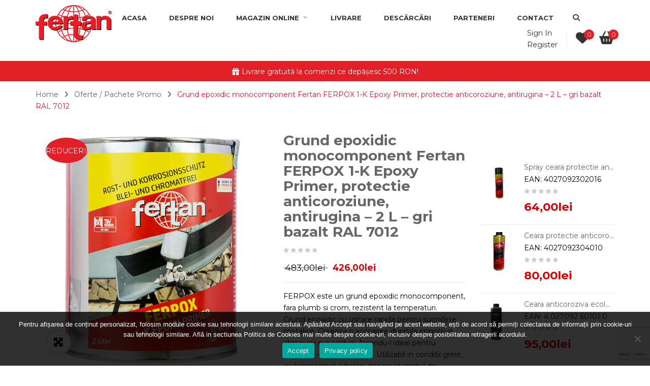

--- FILE ---
content_type: text/html; charset=UTF-8
request_url: https://fertan.ro/product/grund-epoxidic-monocomponent-fertan-ferpox-1-k-epoxy-primer-2-l-gri/
body_size: 30463
content:
<!DOCTYPE html>
<html lang="ro-RO">
<head>
    <meta http-equiv="Content-Type" content="text/html; charset=UTF-8" />
    <meta name="viewport" content="width=device-width, initial-scale=1">
  	    				<script>document.documentElement.className = document.documentElement.className + ' yes-js js_active js'</script>
			<title>Grund epoxidic monocomponent Fertan FERPOX 1-K Epoxy Primer, protectie anticoroziune, antirugina &#8211; 2 L &#8211; gri bazalt RAL 7012 &#8211; Fertan Romania</title>
<meta name='robots' content='max-image-preview:large' />
	<style>img:is([sizes="auto" i], [sizes^="auto," i]) { contain-intrinsic-size: 3000px 1500px }</style>
	<link rel='dns-prefetch' href='//www.googletagmanager.com' />
<link rel='dns-prefetch' href='//use.fontawesome.com' />
<link rel='dns-prefetch' href='//fonts.googleapis.com' />
<link rel='preconnect' href='https://fonts.gstatic.com' crossorigin />
<link rel="alternate" type="application/rss+xml" title="Fertan Romania &raquo; Flux" href="https://fertan.ro/feed/" />
<link rel="alternate" type="application/rss+xml" title="Fertan Romania &raquo; Flux comentarii" href="https://fertan.ro/comments/feed/" />
<script type="text/javascript">
/* <![CDATA[ */
window._wpemojiSettings = {"baseUrl":"https:\/\/s.w.org\/images\/core\/emoji\/16.0.1\/72x72\/","ext":".png","svgUrl":"https:\/\/s.w.org\/images\/core\/emoji\/16.0.1\/svg\/","svgExt":".svg","source":{"concatemoji":"https:\/\/fertan.ro\/wp-includes\/js\/wp-emoji-release.min.js?ver=6.8.2"}};
/*! This file is auto-generated */
!function(s,n){var o,i,e;function c(e){try{var t={supportTests:e,timestamp:(new Date).valueOf()};sessionStorage.setItem(o,JSON.stringify(t))}catch(e){}}function p(e,t,n){e.clearRect(0,0,e.canvas.width,e.canvas.height),e.fillText(t,0,0);var t=new Uint32Array(e.getImageData(0,0,e.canvas.width,e.canvas.height).data),a=(e.clearRect(0,0,e.canvas.width,e.canvas.height),e.fillText(n,0,0),new Uint32Array(e.getImageData(0,0,e.canvas.width,e.canvas.height).data));return t.every(function(e,t){return e===a[t]})}function u(e,t){e.clearRect(0,0,e.canvas.width,e.canvas.height),e.fillText(t,0,0);for(var n=e.getImageData(16,16,1,1),a=0;a<n.data.length;a++)if(0!==n.data[a])return!1;return!0}function f(e,t,n,a){switch(t){case"flag":return n(e,"\ud83c\udff3\ufe0f\u200d\u26a7\ufe0f","\ud83c\udff3\ufe0f\u200b\u26a7\ufe0f")?!1:!n(e,"\ud83c\udde8\ud83c\uddf6","\ud83c\udde8\u200b\ud83c\uddf6")&&!n(e,"\ud83c\udff4\udb40\udc67\udb40\udc62\udb40\udc65\udb40\udc6e\udb40\udc67\udb40\udc7f","\ud83c\udff4\u200b\udb40\udc67\u200b\udb40\udc62\u200b\udb40\udc65\u200b\udb40\udc6e\u200b\udb40\udc67\u200b\udb40\udc7f");case"emoji":return!a(e,"\ud83e\udedf")}return!1}function g(e,t,n,a){var r="undefined"!=typeof WorkerGlobalScope&&self instanceof WorkerGlobalScope?new OffscreenCanvas(300,150):s.createElement("canvas"),o=r.getContext("2d",{willReadFrequently:!0}),i=(o.textBaseline="top",o.font="600 32px Arial",{});return e.forEach(function(e){i[e]=t(o,e,n,a)}),i}function t(e){var t=s.createElement("script");t.src=e,t.defer=!0,s.head.appendChild(t)}"undefined"!=typeof Promise&&(o="wpEmojiSettingsSupports",i=["flag","emoji"],n.supports={everything:!0,everythingExceptFlag:!0},e=new Promise(function(e){s.addEventListener("DOMContentLoaded",e,{once:!0})}),new Promise(function(t){var n=function(){try{var e=JSON.parse(sessionStorage.getItem(o));if("object"==typeof e&&"number"==typeof e.timestamp&&(new Date).valueOf()<e.timestamp+604800&&"object"==typeof e.supportTests)return e.supportTests}catch(e){}return null}();if(!n){if("undefined"!=typeof Worker&&"undefined"!=typeof OffscreenCanvas&&"undefined"!=typeof URL&&URL.createObjectURL&&"undefined"!=typeof Blob)try{var e="postMessage("+g.toString()+"("+[JSON.stringify(i),f.toString(),p.toString(),u.toString()].join(",")+"));",a=new Blob([e],{type:"text/javascript"}),r=new Worker(URL.createObjectURL(a),{name:"wpTestEmojiSupports"});return void(r.onmessage=function(e){c(n=e.data),r.terminate(),t(n)})}catch(e){}c(n=g(i,f,p,u))}t(n)}).then(function(e){for(var t in e)n.supports[t]=e[t],n.supports.everything=n.supports.everything&&n.supports[t],"flag"!==t&&(n.supports.everythingExceptFlag=n.supports.everythingExceptFlag&&n.supports[t]);n.supports.everythingExceptFlag=n.supports.everythingExceptFlag&&!n.supports.flag,n.DOMReady=!1,n.readyCallback=function(){n.DOMReady=!0}}).then(function(){return e}).then(function(){var e;n.supports.everything||(n.readyCallback(),(e=n.source||{}).concatemoji?t(e.concatemoji):e.wpemoji&&e.twemoji&&(t(e.twemoji),t(e.wpemoji)))}))}((window,document),window._wpemojiSettings);
/* ]]> */
</script>

<link rel='stylesheet' id='fonts-awesome-css' href='https://fertan.ro/wp-content/themes/snsvicky/assets/fonts/awesome/css/font-awesome.min.css?ver=6.8.2' type='text/css' media='all' />
<link rel='stylesheet' id='sbi_styles-css' href='https://fertan.ro/wp-content/plugins/instagram-feed/css/sbi-styles.min.css?ver=6.9.1' type='text/css' media='all' />
<style id='wp-emoji-styles-inline-css' type='text/css'>

	img.wp-smiley, img.emoji {
		display: inline !important;
		border: none !important;
		box-shadow: none !important;
		height: 1em !important;
		width: 1em !important;
		margin: 0 0.07em !important;
		vertical-align: -0.1em !important;
		background: none !important;
		padding: 0 !important;
	}
</style>
<link rel='stylesheet' id='yith-wcan-shortcodes-css' href='https://fertan.ro/wp-content/plugins/yith-woocommerce-ajax-navigation/assets/css/shortcodes.css?ver=5.14.0' type='text/css' media='all' />
<style id='yith-wcan-shortcodes-inline-css' type='text/css'>
:root{
	--yith-wcan-filters_colors_titles: #434343;
	--yith-wcan-filters_colors_background: #FFFFFF;
	--yith-wcan-filters_colors_accent: #A7144C;
	--yith-wcan-filters_colors_accent_r: 167;
	--yith-wcan-filters_colors_accent_g: 20;
	--yith-wcan-filters_colors_accent_b: 76;
	--yith-wcan-color_swatches_border_radius: 100%;
	--yith-wcan-color_swatches_size: 30px;
	--yith-wcan-labels_style_background: #FFFFFF;
	--yith-wcan-labels_style_background_hover: #A7144C;
	--yith-wcan-labels_style_background_active: #A7144C;
	--yith-wcan-labels_style_text: #434343;
	--yith-wcan-labels_style_text_hover: #FFFFFF;
	--yith-wcan-labels_style_text_active: #FFFFFF;
	--yith-wcan-anchors_style_text: #434343;
	--yith-wcan-anchors_style_text_hover: #A7144C;
	--yith-wcan-anchors_style_text_active: #A7144C;
}
</style>
<link rel='stylesheet' id='jquery-selectBox-css' href='https://fertan.ro/wp-content/plugins/yith-woocommerce-wishlist/assets/css/jquery.selectBox.css?ver=1.2.0' type='text/css' media='all' />
<link rel='stylesheet' id='woocommerce_prettyPhoto_css-css' href='//fertan.ro/wp-content/plugins/woocommerce/assets/css/prettyPhoto.css?ver=3.1.6' type='text/css' media='all' />
<link rel='stylesheet' id='yith-wcwl-main-css' href='https://fertan.ro/wp-content/plugins/yith-woocommerce-wishlist/assets/css/style.css?ver=4.9.0' type='text/css' media='all' />
<style id='yith-wcwl-main-inline-css' type='text/css'>
 :root { --rounded-corners-radius: 16px; --add-to-cart-rounded-corners-radius: 16px; --color-headers-background: #F4F4F4; --feedback-duration: 3s } 
 :root { --rounded-corners-radius: 16px; --add-to-cart-rounded-corners-radius: 16px; --color-headers-background: #F4F4F4; --feedback-duration: 3s } 
</style>
<style id='font-awesome-svg-styles-default-inline-css' type='text/css'>
.svg-inline--fa {
  display: inline-block;
  height: 1em;
  overflow: visible;
  vertical-align: -.125em;
}
</style>
<link rel='stylesheet' id='font-awesome-svg-styles-css' href='https://fertan.ro/wp-content/uploads/font-awesome/v6.7.2/css/svg-with-js.css' type='text/css' media='all' />
<style id='font-awesome-svg-styles-inline-css' type='text/css'>
   .wp-block-font-awesome-icon svg::before,
   .wp-rich-text-font-awesome-icon svg::before {content: unset;}
</style>
<link rel='stylesheet' id='contact-form-7-css' href='https://fertan.ro/wp-content/plugins/contact-form-7/includes/css/styles.css?ver=6.1.1' type='text/css' media='all' />
<link rel='stylesheet' id='cookie-notice-front-css' href='https://fertan.ro/wp-content/plugins/cookie-notice/css/front.min.css?ver=2.5.7' type='text/css' media='all' />
<link rel='stylesheet' id='fmgc-public-style-css' href='https://fertan.ro/wp-content/plugins/footer-mega-grid-columns/assets/css/fmgc-css.css?ver=1.4.3' type='text/css' media='all' />
<link rel='stylesheet' id='rs-plugin-settings-css' href='https://fertan.ro/wp-content/plugins/revslider/public/assets/css/rs6.css?ver=6.2.2' type='text/css' media='all' />
<style id='rs-plugin-settings-inline-css' type='text/css'>
#rs-demo-id {}
</style>
<style id='woocommerce-inline-inline-css' type='text/css'>
.woocommerce form .form-row .required { visibility: visible; }
</style>
<link rel='stylesheet' id='yith-quick-view-css' href='https://fertan.ro/wp-content/plugins/yith-woocommerce-quick-view/assets/css/yith-quick-view.css?ver=2.8.0' type='text/css' media='all' />
<style id='yith-quick-view-inline-css' type='text/css'>

				#yith-quick-view-modal .yith-quick-view-overlay{background:rgba( 0, 0, 0, 0.8)}
				#yith-quick-view-modal .yith-wcqv-main{background:#ffffff;}
				#yith-quick-view-close{color:#cdcdcd;}
				#yith-quick-view-close:hover{color:#ff0000;}
</style>
<link rel='stylesheet' id='brands-styles-css' href='https://fertan.ro/wp-content/plugins/woocommerce/assets/css/brands.css?ver=10.2.3' type='text/css' media='all' />
<link rel='stylesheet' id='bootstrap-css' href='https://fertan.ro/wp-content/themes/snsvicky/assets/css/bootstrap.min.css?ver=6.8.2' type='text/css' media='all' />
<link rel='stylesheet' id='owlcarousel-css' href='https://fertan.ro/wp-content/themes/snsvicky/assets/css/owl.carousel.min.css?ver=6.8.2' type='text/css' media='all' />
<link rel='stylesheet' id='slick-css' href='https://fertan.ro/wp-content/themes/snsvicky/assets/css/slick.min.css?ver=6.8.2' type='text/css' media='all' />
<link rel='stylesheet' id='font-awesome-css' href='https://fertan.ro/wp-content/themes/snsvicky/assets/fonts/awesome/css/font-awesome.min.css?ver=6.8.2' type='text/css' media='all' />
<style id='font-awesome-inline-css' type='text/css'>
[data-font="FontAwesome"]:before {font-family: 'FontAwesome' !important;content: attr(data-icon) !important;speak: none !important;font-weight: normal !important;font-variant: normal !important;text-transform: none !important;line-height: 1 !important;font-style: normal !important;-webkit-font-smoothing: antialiased !important;-moz-osx-font-smoothing: grayscale !important;}
</style>
<link rel='stylesheet' id='snsvicky-ie9-css' href='https://fertan.ro/wp-content/themes/snsvicky/assets/css/ie9.css?ver=6.8.2' type='text/css' media='all' />
<link rel='stylesheet' id='select2-css' href='https://fertan.ro/wp-content/plugins/woocommerce/assets/css/select2.css?ver=10.2.3' type='text/css' media='all' />
<link rel='stylesheet' id='snsvicky-theme-style-css' href='https://fertan.ro/wp-content/themes/snsvicky/assets/css/theme-e21f26-000000.css?ver=6.8.2' type='text/css' media='all' />
<style id='snsvicky-theme-style-inline-css' type='text/css'>
body {font-family:Montserrat;google:1;font-weight:400;font-size:14px;color:#000000;}
</style>
<link rel='stylesheet' id='font-awesome-official-css' href='https://use.fontawesome.com/releases/v6.7.2/css/all.css' type='text/css' media='all' integrity="sha384-nRgPTkuX86pH8yjPJUAFuASXQSSl2/bBUiNV47vSYpKFxHJhbcrGnmlYpYJMeD7a" crossorigin="anonymous" />
<link rel='stylesheet' id='newsletter-css' href='https://fertan.ro/wp-content/plugins/newsletter/style.css?ver=8.9.4' type='text/css' media='all' />
<link rel="preload" as="style" href="https://fonts.googleapis.com/css?family=Montserrat:100,200,300,400,500,600,700,800,900,100italic,200italic,300italic,400italic,500italic,600italic,700italic,800italic,900italic&#038;display=swap&#038;ver=1618860443" /><link rel="stylesheet" href="https://fonts.googleapis.com/css?family=Montserrat:100,200,300,400,500,600,700,800,900,100italic,200italic,300italic,400italic,500italic,600italic,700italic,800italic,900italic&#038;display=swap&#038;ver=1618860443" media="print" onload="this.media='all'"><noscript><link rel="stylesheet" href="https://fonts.googleapis.com/css?family=Montserrat:100,200,300,400,500,600,700,800,900,100italic,200italic,300italic,400italic,500italic,600italic,700italic,800italic,900italic&#038;display=swap&#038;ver=1618860443" /></noscript><link rel='stylesheet' id='font-awesome-official-v4shim-css' href='https://use.fontawesome.com/releases/v6.7.2/css/v4-shims.css' type='text/css' media='all' integrity="sha384-npPMK6zwqNmU3qyCCxEcWJkLBNYxEFM1nGgSoAWuCCXqVVz0cvwKEMfyTNkOxM2N" crossorigin="anonymous" />
<script type="text/javascript" src="https://fertan.ro/wp-includes/js/jquery/jquery.min.js?ver=3.7.1" id="jquery-core-js"></script>
<script type="text/javascript" src="https://fertan.ro/wp-includes/js/jquery/jquery-migrate.min.js?ver=3.4.1" id="jquery-migrate-js"></script>
<script type="text/javascript" src="https://fertan.ro/wp-content/plugins/revslider/public/assets/js/rbtools.min.js?ver=6.0" id="tp-tools-js"></script>
<script type="text/javascript" src="https://fertan.ro/wp-content/plugins/revslider/public/assets/js/rs6.min.js?ver=6.2.2" id="revmin-js"></script>
<script type="text/javascript" src="https://fertan.ro/wp-content/plugins/woocommerce/assets/js/jquery-blockui/jquery.blockUI.min.js?ver=2.7.0-wc.10.2.3" id="jquery-blockui-js" data-wp-strategy="defer"></script>
<script type="text/javascript" id="wc-add-to-cart-js-extra">
/* <![CDATA[ */
var wc_add_to_cart_params = {"ajax_url":"\/wp-admin\/admin-ajax.php","wc_ajax_url":"\/?wc-ajax=%%endpoint%%","i18n_view_cart":"Vezi co\u0219ul","cart_url":"https:\/\/fertan.ro\/cos\/","is_cart":"","cart_redirect_after_add":"no"};
/* ]]> */
</script>
<script type="text/javascript" src="https://fertan.ro/wp-content/plugins/woocommerce/assets/js/frontend/add-to-cart.min.js?ver=10.2.3" id="wc-add-to-cart-js" data-wp-strategy="defer"></script>
<script type="text/javascript" id="wc-single-product-js-extra">
/* <![CDATA[ */
var wc_single_product_params = {"i18n_required_rating_text":"Te rog selecteaz\u0103 o evaluare","i18n_rating_options":["Una din 5 stele","2 din 5 stele","3 din 5 stele","4 din 5 stele","5 din 5 stele"],"i18n_product_gallery_trigger_text":"Vezi galeria cu imagini pe ecran \u00eentreg","review_rating_required":"yes","flexslider":{"rtl":false,"animation":"slide","smoothHeight":true,"directionNav":false,"controlNav":"thumbnails","slideshow":false,"animationSpeed":500,"animationLoop":false,"allowOneSlide":false},"zoom_enabled":"","zoom_options":[],"photoswipe_enabled":"","photoswipe_options":{"shareEl":false,"closeOnScroll":false,"history":false,"hideAnimationDuration":0,"showAnimationDuration":0},"flexslider_enabled":""};
/* ]]> */
</script>
<script type="text/javascript" src="https://fertan.ro/wp-content/plugins/woocommerce/assets/js/frontend/single-product.min.js?ver=10.2.3" id="wc-single-product-js" defer="defer" data-wp-strategy="defer"></script>
<script type="text/javascript" src="https://fertan.ro/wp-content/plugins/woocommerce/assets/js/js-cookie/js.cookie.min.js?ver=2.1.4-wc.10.2.3" id="js-cookie-js" data-wp-strategy="defer"></script>
<script type="text/javascript" src="https://fertan.ro/wp-content/plugins/js_composer/assets/js/vendors/woocommerce-add-to-cart.js?ver=6.2.0" id="vc_woocommerce-add-to-cart-js-js"></script>
<!--[if lt IE 9]>
<script type="text/javascript" src="https://fertan.ro/wp-content/themes/snsvicky/assets/js/html5shiv.min.js?ver=6.8.2" id="html5shiv-js"></script>
<![endif]-->
<!--[if lt IE 9]>
<script type="text/javascript" src="https://fertan.ro/wp-content/themes/snsvicky/assets/js/respond.min.js?ver=6.8.2" id="respond-js"></script>
<![endif]-->

<!-- Google tag (gtag.js) snippet added by Site Kit -->
<!-- Google Analytics snippet added by Site Kit -->
<script type="text/javascript" src="https://www.googletagmanager.com/gtag/js?id=GT-57VXH3F" id="google_gtagjs-js" async></script>
<script type="text/javascript" id="google_gtagjs-js-after">
/* <![CDATA[ */
window.dataLayer = window.dataLayer || [];function gtag(){dataLayer.push(arguments);}
gtag("set","linker",{"domains":["fertan.ro"]});
gtag("js", new Date());
gtag("set", "developer_id.dZTNiMT", true);
gtag("config", "GT-57VXH3F");
 window._googlesitekit = window._googlesitekit || {}; window._googlesitekit.throttledEvents = []; window._googlesitekit.gtagEvent = (name, data) => { var key = JSON.stringify( { name, data } ); if ( !! window._googlesitekit.throttledEvents[ key ] ) { return; } window._googlesitekit.throttledEvents[ key ] = true; setTimeout( () => { delete window._googlesitekit.throttledEvents[ key ]; }, 5 ); gtag( "event", name, { ...data, event_source: "site-kit" } ); }; 
/* ]]> */
</script>
<link rel="https://api.w.org/" href="https://fertan.ro/wp-json/" /><link rel="alternate" title="JSON" type="application/json" href="https://fertan.ro/wp-json/wp/v2/product/2063" /><link rel="EditURI" type="application/rsd+xml" title="RSD" href="https://fertan.ro/xmlrpc.php?rsd" />
<meta name="generator" content="WordPress 6.8.2" />
<meta name="generator" content="WooCommerce 10.2.3" />
<link rel="canonical" href="https://fertan.ro/product/grund-epoxidic-monocomponent-fertan-ferpox-1-k-epoxy-primer-2-l-gri/" />
<link rel='shortlink' href='https://fertan.ro/?p=2063' />
<link rel="alternate" title="oEmbed (JSON)" type="application/json+oembed" href="https://fertan.ro/wp-json/oembed/1.0/embed?url=https%3A%2F%2Ffertan.ro%2Fproduct%2Fgrund-epoxidic-monocomponent-fertan-ferpox-1-k-epoxy-primer-2-l-gri%2F" />
<link rel="alternate" title="oEmbed (XML)" type="text/xml+oembed" href="https://fertan.ro/wp-json/oembed/1.0/embed?url=https%3A%2F%2Ffertan.ro%2Fproduct%2Fgrund-epoxidic-monocomponent-fertan-ferpox-1-k-epoxy-primer-2-l-gri%2F&#038;format=xml" />
<meta name="generator" content="Redux 4.5.7" /><meta name="generator" content="Site Kit by Google 1.162.1" />	<noscript><style>.woocommerce-product-gallery{ opacity: 1 !important; }</style></noscript>
	<style type="text/css">.recentcomments a{display:inline !important;padding:0 !important;margin:0 !important;}</style><meta name="generator" content="Powered by WPBakery Page Builder - drag and drop page builder for WordPress."/>
<meta name="generator" content="Powered by Slider Revolution 6.2.2 - responsive, Mobile-Friendly Slider Plugin for WordPress with comfortable drag and drop interface." />
<link rel="icon" href="https://fertan.ro/wp-content/uploads/2020/05/cropped-Logo-32x32.png" sizes="32x32" />
<link rel="icon" href="https://fertan.ro/wp-content/uploads/2020/05/cropped-Logo-192x192.png" sizes="192x192" />
<link rel="apple-touch-icon" href="https://fertan.ro/wp-content/uploads/2020/05/cropped-Logo-180x180.png" />
<meta name="msapplication-TileImage" content="https://fertan.ro/wp-content/uploads/2020/05/cropped-Logo-270x270.png" />
<script type="text/javascript">function setREVStartSize(e){			
			try {								
				var pw = document.getElementById(e.c).parentNode.offsetWidth,
					newh;
				pw = pw===0 || isNaN(pw) ? window.innerWidth : pw;
				e.tabw = e.tabw===undefined ? 0 : parseInt(e.tabw);
				e.thumbw = e.thumbw===undefined ? 0 : parseInt(e.thumbw);
				e.tabh = e.tabh===undefined ? 0 : parseInt(e.tabh);
				e.thumbh = e.thumbh===undefined ? 0 : parseInt(e.thumbh);
				e.tabhide = e.tabhide===undefined ? 0 : parseInt(e.tabhide);
				e.thumbhide = e.thumbhide===undefined ? 0 : parseInt(e.thumbhide);
				e.mh = e.mh===undefined || e.mh=="" || e.mh==="auto" ? 0 : parseInt(e.mh,0);		
				if(e.layout==="fullscreen" || e.l==="fullscreen") 						
					newh = Math.max(e.mh,window.innerHeight);				
				else{					
					e.gw = Array.isArray(e.gw) ? e.gw : [e.gw];
					for (var i in e.rl) if (e.gw[i]===undefined || e.gw[i]===0) e.gw[i] = e.gw[i-1];					
					e.gh = e.el===undefined || e.el==="" || (Array.isArray(e.el) && e.el.length==0)? e.gh : e.el;
					e.gh = Array.isArray(e.gh) ? e.gh : [e.gh];
					for (var i in e.rl) if (e.gh[i]===undefined || e.gh[i]===0) e.gh[i] = e.gh[i-1];
										
					var nl = new Array(e.rl.length),
						ix = 0,						
						sl;					
					e.tabw = e.tabhide>=pw ? 0 : e.tabw;
					e.thumbw = e.thumbhide>=pw ? 0 : e.thumbw;
					e.tabh = e.tabhide>=pw ? 0 : e.tabh;
					e.thumbh = e.thumbhide>=pw ? 0 : e.thumbh;					
					for (var i in e.rl) nl[i] = e.rl[i]<window.innerWidth ? 0 : e.rl[i];
					sl = nl[0];									
					for (var i in nl) if (sl>nl[i] && nl[i]>0) { sl = nl[i]; ix=i;}															
					var m = pw>(e.gw[ix]+e.tabw+e.thumbw) ? 1 : (pw-(e.tabw+e.thumbw)) / (e.gw[ix]);					

					newh =  (e.type==="carousel" && e.justify==="true" ? e.gh[ix] : (e.gh[ix] * m)) + (e.tabh + e.thumbh);
				}			
				
				if(window.rs_init_css===undefined) window.rs_init_css = document.head.appendChild(document.createElement("style"));					
				document.getElementById(e.c).height = newh;
				window.rs_init_css.innerHTML += "#"+e.c+"_wrapper { height: "+newh+"px }";				
			} catch(e){
				console.log("Failure at Presize of Slider:" + e)
			}					   
		  };</script>
		<style type="text/css" id="wp-custom-css">
			.box-center-txt{ text-align:center;}
.info-txt {font-size:16px;}
.red-txt, h2, h3{color:#e21f26 !important;}
#sns_footer{padding-top: 35px;}
.sns-products.title-style2 .wpb_heading {
	background:none;
	
}

.woocommerce-checkout .checkout label {
    color: #686868;
    padding-left: 25px;
}

.downloadbutton a {
		position: relative;
    border: none;
    width: auto;
    background: #e21f26;
    color: #fff;
    padding: 0px 15px 0 35px;
    line-height: 40px;
    font-size: 1em;
    text-align: center;
    display: inline-block;
    text-transform: uppercase;
	    border-radius: 5px;
}


.menu-item  {font-size:13px;}


.product_list.grid .block-product-inner .onsale, .woocommerce .entry-img .onsale  {width: 82px;}


body.header-style3 #sns_header .main-header {padding:10px 0 20px 0;}

}

@media (max-width:1199px) {
body.header-style3 #sns_header .main-header .sns-mainnav-wrapper #sns_mainnav{ margin:0px;  float:right; width: auto;}

}
	
body.header-style3 #sns_header .main-header .sns-mainnav-wrapper .header-logo |{width:150px;}

body.header-style3 #sns_header .main-header .sns-mainnav-wrapper #sns_mainnav{ margin:0px; width:1200px; float:none;}

body.header-style3 #sns_header .main-header .cart-account{margin-top:44px;}

.available-on-backorder {color:#fe6c61 !important;}

.stock{font-weight: bold;}

.price .amount {
    font-size: 1.6em;
	color: #dd0000;}
		</style>
		<style id="snsvicky_themeoptions-dynamic-css" title="dynamic-css" class="redux-options-output">.site-title{color:#e21f26;}</style><style type="text/css">.vc_custom_1510126724365{background-image: url(http://demo.snstheme.com/wp/vicky/wp-content/uploads/2017/11/h7-footer-bg2.jpg?id=711) !important;}.vc_custom_1510499649432{margin-top: 5px !important;margin-bottom: 90px !important;}.vc_custom_1510116393606{margin-bottom: 25px !important;}.vc_custom_1510116384522{margin-bottom: 40px !important;}.vc_custom_1510502804183{padding-top: 35px !important;}.vc_custom_1510502811733{padding-top: 35px !important;}.vc_custom_1510502821118{padding-top: 35px !important;}.vc_custom_1510502826946{padding-top: 35px !important;}.vc_custom_1509943126875{margin-bottom: 85px !important;}.vc_custom_1510481026095{margin-right: 0px !important;margin-left: 0px !important;border-top-width: 1px !important;padding-top: 20px !important;padding-bottom: 25px !important;border-top-color: #eaeaea !important;border-top-style: solid !important;}.vc_custom_1509943087854{margin-top: 20px !important;margin-bottom: 20px !important;}.vc_custom_1510481003309{padding-top: 10px !important;padding-bottom: 5px !important;padding-left: 0px !important;}.vc_custom_1510481012925{padding-top: 10px !important;padding-right: 0px !important;padding-bottom: 5px !important;}.vc_custom_1509939280306{border-bottom-width: 1px !important;border-bottom-color: #eaeaea !important;border-bottom-style: solid !important;}.vc_custom_1499069976463{margin-bottom: 0px !important;}.vc_custom_1504454561620{margin-right: 0px !important;margin-left: 0px !important;border-top-width: 0px !important;padding-top: 10px !important;padding-bottom: 65px !important;}.vc_custom_1499286559381{background-color: #f5f5f5 !important;}.vc_custom_1501670993530{margin-right: 0px !important;margin-left: 0px !important;padding-top: 45px !important;padding-bottom: 35px !important;}.vc_custom_1504454286866{padding-top: 0px !important;}.vc_custom_1503396188161{padding-top: 19px !important;padding-bottom: 19px !important;}.vc_custom_1504454422194{padding-top: 0px !important;}.vc_custom_1504517753512{margin-right: 0px !important;margin-left: 0px !important;border-top-width: 0px !important;padding-top: 20px !important;padding-bottom: 50px !important;}.vc_custom_1501675850777{margin-right: 0px !important;margin-left: 0px !important;border-top-width: 1px !important;padding-top: 10px !important;padding-bottom: 20px !important;border-top-color: #eaeaea !important;border-top-style: solid !important;}.vc_custom_1501675991470{padding-top: 22px !important;padding-left: 0px !important;}.vc_custom_1501675846009{padding-top: 10px !important;padding-right: 0px !important;}.vc_custom_1499069976463{margin-bottom: 0px !important;}@media(max-width: 667px){
    .f2-paymethod-col .vc_column-inner{
        padding-left:0px !important; padding-right:0px !important;
    }
    .f2-paymethod-col .wpb_single_image.vc_align_right{
        text-align: left !important; margin-top: 20px;
    }
}.vc_custom_1499178372453{padding-top: 55px !important;padding-bottom: 30px !important;}.vc_custom_1499180778948{margin-right: 0px !important;margin-left: 0px !important;border-top-width: 1px !important;border-top-color: #eaeaea !important;border-top-style: solid !important;}.vc_custom_1504449782238{margin-right: 0px !important;margin-left: 0px !important;border-top-width: 1px !important;padding-top: 35px !important;padding-bottom: 35px !important;border-top-color: #eaeaea !important;border-top-style: solid !important;}.vc_custom_1504445757382{padding-top: 30px !important;}.vc_custom_1504445765986{padding-top: 30px !important;}.vc_custom_1504447939742{padding-top: 30px !important;}.vc_custom_1499180789215{margin-right: 0px !important;margin-left: 0px !important;}.vc_custom_1504445597777{padding-top: 0px !important;padding-left: 0px !important;}.vc_custom_1504445646254{padding-top: 0px !important;padding-right: 0px !important;}.vc_custom_1499177298314{padding-top: 5px !important;}.vc_custom_1499070537334{background-color: #333333 !important;}.vc_custom_1499069976463{margin-bottom: 0px !important;}</style><noscript><style> .wpb_animate_when_almost_visible { opacity: 1; }</style></noscript></head>
<body class="wp-singular product-template-default single single-product postid-2063 wp-theme-snsvicky theme-snsvicky cookies-not-set woocommerce woocommerce-page woocommerce-no-js yith-wcan-free layout-type-m use-tooltip use_stickmenu use_lazyload header-style3 footer-style_1 zoom-type-lens wpb-js-composer js-comp-ver-6.2.0 vc_responsive">
	<div id="sns_wrapper" class="sns-container">
	<!-- Header -->
<div id="sns_header" class="wrap style3">
		<div class="main-header">
		<div class="container">
			<div class="row">
				<div class="sns-mainnav-wrapper col-lg-9 col-md-8 col-xs-9">
					<div class="header-logo">
						<div id="logo">
														<a href="https://fertan.ro/" title="Fertan Romania">
								<img src="https://fertan.ro/wp-content/uploads/2020/05/Logo.png" alt="Fertan Romania"/>
							</a>
						</div>		
					</div>
					<div id="sns_mainnav">
						<div id="sns_mainmenu" class="visible-lg">
							<ul id="main_navigation" class="nav navbar-nav"><li  id="menu-item-880" class="menu-item menu-item-type-post_type menu-item-object-page menu-item-home"><a href="https://fertan.ro/">Acasa</a></li>
<li  id="menu-item-957" class="menu-item menu-item-type-post_type menu-item-object-page"><a href="https://fertan.ro/despre-noi/">Despre Noi</a></li>
<li  id="menu-item-1089" class="menu-item menu-item-type-custom menu-item-object-custom menu-item-has-children"><a href="/magazin/">Magazin Online</a>
<ul class="sub-menu ">
	<li  id="menu-item-1099" class="menu-item menu-item-type-taxonomy menu-item-object-product_cat current-product-ancestor current-menu-parent current-product-parent"><a href="https://fertan.ro/product-category/oferte-pachete-promo/">Oferte / Pachete Promo</a></li>
	<li  id="menu-item-1104" class="menu-item menu-item-type-taxonomy menu-item-object-product_cat"><a href="https://fertan.ro/product-category/tratament-antirugina/">Tratament antirugina</a></li>
	<li  id="menu-item-1103" class="menu-item menu-item-type-taxonomy menu-item-object-product_cat"><a href="https://fertan.ro/product-category/restaurare-rezervoare/">Restaurare rezervoare</a></li>
	<li  id="menu-item-1097" class="menu-item menu-item-type-taxonomy menu-item-object-product_cat current-product-ancestor current-menu-parent current-product-parent"><a href="https://fertan.ro/product-category/grund-epoxidic-acoperire/">Grund epoxidic / Acoperire</a></li>
	<li  id="menu-item-1101" class="menu-item menu-item-type-taxonomy menu-item-object-product_cat"><a href="https://fertan.ro/product-category/protectie-caroserii/">Protectie caroserii</a></li>
	<li  id="menu-item-1102" class="menu-item menu-item-type-taxonomy menu-item-object-product_cat"><a href="https://fertan.ro/product-category/protectie-cavitati/">Protecție cavitati</a></li>
	<li  id="menu-item-1093" class="menu-item menu-item-type-taxonomy menu-item-object-product_cat"><a href="https://fertan.ro/product-category/ceara-de-protectie/">Ceară de protecție</a></li>
	<li  id="menu-item-1094" class="menu-item menu-item-type-taxonomy menu-item-object-product_cat"><a href="https://fertan.ro/product-category/curatare-maini/">Curățare mâini</a></li>
	<li  id="menu-item-1095" class="menu-item menu-item-type-taxonomy menu-item-object-product_cat"><a href="https://fertan.ro/product-category/curatare-vehicule/">Curățare vehicule</a></li>
	<li  id="menu-item-1096" class="menu-item menu-item-type-taxonomy menu-item-object-product_cat"><a href="https://fertan.ro/product-category/degresant-indepartare-silicon/">Degresant / indepartare silicon</a></li>
	<li  id="menu-item-1098" class="menu-item menu-item-type-taxonomy menu-item-object-product_cat"><a href="https://fertan.ro/product-category/intretinere-biciclete/">Întreținere biciclete</a></li>
	<li  id="menu-item-1100" class="menu-item menu-item-type-taxonomy menu-item-object-product_cat"><a href="https://fertan.ro/product-category/produse-intretinere-auto/">Produse intretinere auto</a></li>
	<li  id="menu-item-1105" class="menu-item menu-item-type-taxonomy menu-item-object-product_cat"><a href="https://fertan.ro/product-category/unelte-aer-comprimat-atelier/">Unelte aer comprimat / atelier</a></li>
	<li  id="menu-item-1106" class="menu-item menu-item-type-taxonomy menu-item-object-product_cat"><a href="https://fertan.ro/product-category/vopsea-auto/">Vopsea auto</a></li>
	<li  id="menu-item-1090" class="menu-item menu-item-type-taxonomy menu-item-object-product_cat"><a href="https://fertan.ro/product-category/absorbant-ulei/">Absorbant ulei</a></li>
	<li  id="menu-item-1091" class="menu-item menu-item-type-taxonomy menu-item-object-product_cat"><a href="https://fertan.ro/product-category/accesorii-pentru-iarna/">Accesorii pentru iarna</a></li>
	<li  id="menu-item-1092" class="menu-item menu-item-type-taxonomy menu-item-object-product_cat"><a href="https://fertan.ro/product-category/brosura-informativa/">Broșură informativă</a></li>
</ul>
</li>
<li  id="menu-item-1146" class="menu-item menu-item-type-post_type menu-item-object-page"><a href="https://fertan.ro/livrare/">Livrare</a></li>
<li  id="menu-item-1399" class="menu-item menu-item-type-post_type menu-item-object-page"><a href="https://fertan.ro/descarcari/">Descărcări</a></li>
<li  id="menu-item-1400" class="menu-item menu-item-type-post_type menu-item-object-page"><a href="https://fertan.ro/parteneri/">Parteneri</a></li>
<li  id="menu-item-958" class="menu-item menu-item-type-post_type menu-item-object-page"><a href="https://fertan.ro/contact/">Contact</a></li>
</ul>						</div>

						<div class="sns-icon-nav hidden-lg">
							<span class="btn2 btn-navbar leftsidebar hidden-md">
							    <span class="overlay"></span>
							</span>
							<span class="btn2 btn-navbar offcanvas">
							    <span class="overlay"></span>
							</span>
							<span class="btn2 btn-navbar rightsidebar hidden-md">
							    <span class="overlay"></span>
							</span>
						</div>
						<div id="sns_content_rsm">
							<div class="sns-searchwrap" data-useajaxsearch="true" data-usecat-ajaxsearch="true"><div class="sns-ajaxsearchbox">
        <form method="get" id="search_form_7737412941769024897" action="https://fertan.ro/">
        <div class="search-input">
            <input type="text" value="" name="s" id="s_7737412941769024897" placeholder="Search for product" autocomplete="off" />
            <button type="submit">
                Search
            </button>
            <input type="hidden" name="post_type" value="product" />
            <input type="hidden" name="taxonomy" value="product_cat" />
         </div>
        </form></div></div>							<div id="sns_resmenu" class="res-menu hidden-lg">
								<ul id="res_main_nav" class="resp-nav"><li class="menu-item menu-item-type-post_type menu-item-object-page menu-item-home menu-item-880"><a href="https://fertan.ro/">Acasa</a></li>
<li class="menu-item menu-item-type-post_type menu-item-object-page menu-item-957"><a href="https://fertan.ro/despre-noi/">Despre Noi</a></li>
<li class="menu-item menu-item-type-custom menu-item-object-custom menu-item-has-children menu-item-1089"><a href="/magazin/">Magazin Online</a>
<ul class="sub-menu">
	<li class="menu-item menu-item-type-taxonomy menu-item-object-product_cat current-product-ancestor current-menu-parent current-product-parent menu-item-1099"><a href="https://fertan.ro/product-category/oferte-pachete-promo/">Oferte / Pachete Promo</a></li>
	<li class="menu-item menu-item-type-taxonomy menu-item-object-product_cat menu-item-1104"><a href="https://fertan.ro/product-category/tratament-antirugina/">Tratament antirugina</a></li>
	<li class="menu-item menu-item-type-taxonomy menu-item-object-product_cat menu-item-1103"><a href="https://fertan.ro/product-category/restaurare-rezervoare/">Restaurare rezervoare</a></li>
	<li class="menu-item menu-item-type-taxonomy menu-item-object-product_cat current-product-ancestor current-menu-parent current-product-parent menu-item-1097"><a href="https://fertan.ro/product-category/grund-epoxidic-acoperire/">Grund epoxidic / Acoperire</a></li>
	<li class="menu-item menu-item-type-taxonomy menu-item-object-product_cat menu-item-1101"><a href="https://fertan.ro/product-category/protectie-caroserii/">Protectie caroserii</a></li>
	<li class="menu-item menu-item-type-taxonomy menu-item-object-product_cat menu-item-1102"><a href="https://fertan.ro/product-category/protectie-cavitati/">Protecție cavitati</a></li>
	<li class="menu-item menu-item-type-taxonomy menu-item-object-product_cat menu-item-1093"><a href="https://fertan.ro/product-category/ceara-de-protectie/">Ceară de protecție</a></li>
	<li class="menu-item menu-item-type-taxonomy menu-item-object-product_cat menu-item-1094"><a href="https://fertan.ro/product-category/curatare-maini/">Curățare mâini</a></li>
	<li class="menu-item menu-item-type-taxonomy menu-item-object-product_cat menu-item-1095"><a href="https://fertan.ro/product-category/curatare-vehicule/">Curățare vehicule</a></li>
	<li class="menu-item menu-item-type-taxonomy menu-item-object-product_cat menu-item-1096"><a href="https://fertan.ro/product-category/degresant-indepartare-silicon/">Degresant / indepartare silicon</a></li>
	<li class="menu-item menu-item-type-taxonomy menu-item-object-product_cat menu-item-1098"><a href="https://fertan.ro/product-category/intretinere-biciclete/">Întreținere biciclete</a></li>
	<li class="menu-item menu-item-type-taxonomy menu-item-object-product_cat menu-item-1100"><a href="https://fertan.ro/product-category/produse-intretinere-auto/">Produse intretinere auto</a></li>
	<li class="menu-item menu-item-type-taxonomy menu-item-object-product_cat menu-item-1105"><a href="https://fertan.ro/product-category/unelte-aer-comprimat-atelier/">Unelte aer comprimat / atelier</a></li>
	<li class="menu-item menu-item-type-taxonomy menu-item-object-product_cat menu-item-1106"><a href="https://fertan.ro/product-category/vopsea-auto/">Vopsea auto</a></li>
	<li class="menu-item menu-item-type-taxonomy menu-item-object-product_cat menu-item-1090"><a href="https://fertan.ro/product-category/absorbant-ulei/">Absorbant ulei</a></li>
	<li class="menu-item menu-item-type-taxonomy menu-item-object-product_cat menu-item-1091"><a href="https://fertan.ro/product-category/accesorii-pentru-iarna/">Accesorii pentru iarna</a></li>
	<li class="menu-item menu-item-type-taxonomy menu-item-object-product_cat menu-item-1092"><a href="https://fertan.ro/product-category/brosura-informativa/">Broșură informativă</a></li>
</ul>
</li>
<li class="menu-item menu-item-type-post_type menu-item-object-page menu-item-1146"><a href="https://fertan.ro/livrare/">Livrare</a></li>
<li class="menu-item menu-item-type-post_type menu-item-object-page menu-item-1399"><a href="https://fertan.ro/descarcari/">Descărcări</a></li>
<li class="menu-item menu-item-type-post_type menu-item-object-page menu-item-1400"><a href="https://fertan.ro/parteneri/">Parteneri</a></li>
<li class="menu-item menu-item-type-post_type menu-item-object-page menu-item-958"><a href="https://fertan.ro/contact/">Contact</a></li>
</ul>							</div>
						</div>
					</div>
				</div>
				<div class="cart-account col-lg-3 col-md-4 col-xs-3"><div class="inner">
										<div class="login-regis visible-lg visible-md">
						<h5 class="usr-welcome"></h5>
						<div class="usr-link"><a href="https://fertan.ro/contul-meu/">Sign In</a> <br> <a href="https://fertan.ro/contul-meu/">Register</a></div>
					</div>
																	<div class="mini-wishlist hidden-xs">
							<a class="tongle" href="https://fertan.ro/dorinte/">
								<span class="number">0</span>						
							</a>
						</div>
												<div class="mini-cart sns-ajaxcart">
							<a href="https://fertan.ro/cos/" class="tongle">
								<span class="cart-label">Cart								</span>
								<span class="number">
									0								</span>
							</a>
															<div class="content">
									<div class="cart-title"><h4>My cart</h4></div>
									<div class="block-inner">
										<div class="widget woocommerce widget_shopping_cart"> <div class="widget_shopping_cart_content"></div></div>									</div>
								</div>
													</div>
									</div></div>
			</div>
		</div>
	</div>
	<!-- Promo Bar -->
	    <div class="sns-promobar active">
        <div class="container">
                        <div class="content"><div class="postwcode-widget"><div class="vc_row wpb_row vc_row-fluid"><div class="wpb_column vc_column_container vc_col-sm-12"><div class="vc_column-inner"><div class="wpb_wrapper">
	<div class="wpb_text_column wpb_content_element " >
		<div class="wpb_wrapper">
			<p style="text-align: center;">Livrare gratuită la comenzi ce depășesc 500 RON!</p>

		</div>
	</div>
</div></div></div></div></div></div>
            <div class="btn-tongle"></div>
                     </div>
    </div>
    </div>
<!-- SlideShow -->
<!-- Breadcrump -->
  
    <div id="sns_breadcrumbs" class="wrap">
        <div class="container">
            <div id="breadcrumbs" class="breadcrumbs"><a class="home" href="https://fertan.ro/" title="Home">Home</a><span class="navigation-pipe"><i class="fa fa-angle-right"></i></span><a href="https://fertan.ro/product-category/oferte-pachete-promo/">Oferte / Pachete Promo</a><span class="navigation-pipe"><i class="fa fa-angle-right"></i></span>Grund epoxidic monocomponent Fertan FERPOX 1-K Epoxy Primer, protectie anticoroziune, antirugina &#8211; 2 L &#8211; gri bazalt RAL 7012</div>        </div>
    </div>
    <!-- Content -->
<div id="sns_content">
	<div class="container">
		<div class="row sns-content sns-woocommerce-page">
			<!-- left sidebar -->
						<!-- Main content -->
			<div class="sns-main col-md-12">
			    
	
		
			
<div class="woocommerce-notices-wrapper"></div><div id="product-2063" class="post-2063 product type-product status-publish has-post-thumbnail product_cat-grund-epoxidic-acoperire product_cat-oferte-pachete-promo product_tag-1k product_tag-anticoroziune product_tag-antirugina product_tag-coroziune product_tag-epoxidic product_tag-ferpox product_tag-fertan product_tag-grund product_tag-primer first instock sale taxable shipping-taxable purchasable product-type-simple">
	<div class="second_block row three-cols clearfix gallery_type_h">
		<div class="col-sm-12">
			<div class="primary_block row clearfix">
				<div class="entry-img col-md-5 col-xs-6 col-phone-12">
					<div class="inner">
	
	<span class="onsale">Reduceri!</span>
	<div class="images">
	<div class="product-images owl-carousel"><div data-thumb="https://fertan.ro/wp-content/uploads/2024/03/27401_front-110x127.jpg" class="img woocommerce-product-gallery__image"><img width="600" height="600" src="https://fertan.ro/wp-content/uploads/2024/03/27401_front.jpg" class="img-responsive woocommerce-main-image wp-post-image" alt="" title="27401_front" data-caption="" data-zoom-image="https://fertan.ro/wp-content/uploads/2024/03/27401_front.jpg" data-src="https://fertan.ro/wp-content/uploads/2024/03/27401_front.jpg" data-large_image="https://fertan.ro/wp-content/uploads/2024/03/27401_front.jpg" data-large_image_width="600" data-large_image_height="600" decoding="async" fetchpriority="high" srcset="https://fertan.ro/wp-content/uploads/2024/03/27401_front.jpg 600w, https://fertan.ro/wp-content/uploads/2024/03/27401_front-300x300.jpg 300w, https://fertan.ro/wp-content/uploads/2024/03/27401_front-150x150.jpg 150w, https://fertan.ro/wp-content/uploads/2024/03/27401_front-70x70.jpg 70w, https://fertan.ro/wp-content/uploads/2024/03/27401_front-100x100.jpg 100w" sizes="(max-width: 600px) 100vw, 600px" /></div><div data-thumb="https://fertan.ro/wp-content/uploads/2024/03/27401_side-110x127.jpg" class="img woocommerce-product-gallery__image"><img width="600" height="600" src="https://fertan.ro/wp-content/uploads/2024/03/27401_side.jpg" class="img-responsive" alt="" title="27401_front" data-caption="" data-zoom-image="https://fertan.ro/wp-content/uploads/2024/03/27401_side.jpg" data-src="https://fertan.ro/wp-content/uploads/2024/03/27401_side.jpg" data-large_image="https://fertan.ro/wp-content/uploads/2024/03/27401_side.jpg" data-large_image_width="600" data-large_image_height="600" decoding="async" srcset="https://fertan.ro/wp-content/uploads/2024/03/27401_side.jpg 600w, https://fertan.ro/wp-content/uploads/2024/03/27401_side-300x300.jpg 300w, https://fertan.ro/wp-content/uploads/2024/03/27401_side-150x150.jpg 150w, https://fertan.ro/wp-content/uploads/2024/03/27401_side-70x70.jpg 70w, https://fertan.ro/wp-content/uploads/2024/03/27401_side-100x100.jpg 100w" sizes="(max-width: 600px) 100vw, 600px" /></div><div data-thumb="https://fertan.ro/wp-content/uploads/2024/03/27401_side_1-110x127.jpg" class="img woocommerce-product-gallery__image"><img width="600" height="600" src="https://fertan.ro/wp-content/uploads/2024/03/27401_side_1.jpg" class="img-responsive" alt="" title="27401_front" data-caption="" data-zoom-image="https://fertan.ro/wp-content/uploads/2024/03/27401_side_1.jpg" data-src="https://fertan.ro/wp-content/uploads/2024/03/27401_side_1.jpg" data-large_image="https://fertan.ro/wp-content/uploads/2024/03/27401_side_1.jpg" data-large_image_width="600" data-large_image_height="600" decoding="async" srcset="https://fertan.ro/wp-content/uploads/2024/03/27401_side_1.jpg 600w, https://fertan.ro/wp-content/uploads/2024/03/27401_side_1-300x300.jpg 300w, https://fertan.ro/wp-content/uploads/2024/03/27401_side_1-150x150.jpg 150w, https://fertan.ro/wp-content/uploads/2024/03/27401_side_1-70x70.jpg 70w, https://fertan.ro/wp-content/uploads/2024/03/27401_side_1-100x100.jpg 100w" sizes="(max-width: 600px) 100vw, 600px" /></div><div data-thumb="https://fertan.ro/wp-content/uploads/2024/03/IMG_1064-1024x683-1-110x127.jpg" class="img woocommerce-product-gallery__image"><img width="600" height="400" src="https://fertan.ro/wp-content/uploads/2024/03/IMG_1064-1024x683-1-600x400.jpg" class="img-responsive" alt="" title="27401_front" data-caption="" data-zoom-image="https://fertan.ro/wp-content/uploads/2024/03/IMG_1064-1024x683-1.jpg" data-src="https://fertan.ro/wp-content/uploads/2024/03/IMG_1064-1024x683-1.jpg" data-large_image="https://fertan.ro/wp-content/uploads/2024/03/IMG_1064-1024x683-1.jpg" data-large_image_width="1024" data-large_image_height="683" decoding="async" loading="lazy" srcset="https://fertan.ro/wp-content/uploads/2024/03/IMG_1064-1024x683-1-600x400.jpg 600w, https://fertan.ro/wp-content/uploads/2024/03/IMG_1064-1024x683-1-300x200.jpg 300w, https://fertan.ro/wp-content/uploads/2024/03/IMG_1064-1024x683-1-768x512.jpg 768w, https://fertan.ro/wp-content/uploads/2024/03/IMG_1064-1024x683-1.jpg 1024w" sizes="auto, (max-width: 600px) 100vw, 600px" /></div><div data-thumb="https://fertan.ro/wp-content/uploads/2024/03/IMG_1073-1024x683-1-110x127.jpg" class="img woocommerce-product-gallery__image"><img width="600" height="400" src="https://fertan.ro/wp-content/uploads/2024/03/IMG_1073-1024x683-1-600x400.jpg" class="img-responsive" alt="" title="27401_front" data-caption="" data-zoom-image="https://fertan.ro/wp-content/uploads/2024/03/IMG_1073-1024x683-1.jpg" data-src="https://fertan.ro/wp-content/uploads/2024/03/IMG_1073-1024x683-1.jpg" data-large_image="https://fertan.ro/wp-content/uploads/2024/03/IMG_1073-1024x683-1.jpg" data-large_image_width="1024" data-large_image_height="683" decoding="async" loading="lazy" srcset="https://fertan.ro/wp-content/uploads/2024/03/IMG_1073-1024x683-1-600x400.jpg 600w, https://fertan.ro/wp-content/uploads/2024/03/IMG_1073-1024x683-1-300x200.jpg 300w, https://fertan.ro/wp-content/uploads/2024/03/IMG_1073-1024x683-1-768x512.jpg 768w, https://fertan.ro/wp-content/uploads/2024/03/IMG_1073-1024x683-1.jpg 1024w" sizes="auto, (max-width: 600px) 100vw, 600px" /></div></div><span class="popup-image"></span></div>
<div class="thumbnails">
    <div class="product-thumbs owl-carousel"><div data-thumb="https://fertan.ro/wp-content/uploads/2024/03/27401_front-110x127.jpg" class="img woocommerce-product-gallery__image"><img width="110" height="127" src="https://fertan.ro/wp-content/uploads/2024/03/27401_front-110x127.jpg" class="woocommerce-main-thumb img-responsive" alt="" title="27401_front" data-caption="" data-zoom-image="https://fertan.ro/wp-content/uploads/2024/03/27401_front.jpg" data-src="https://fertan.ro/wp-content/uploads/2024/03/27401_front.jpg" data-large_image="https://fertan.ro/wp-content/uploads/2024/03/27401_front.jpg" data-large_image_width="600" data-large_image_height="600" decoding="async" loading="lazy" srcset="https://fertan.ro/wp-content/uploads/2024/03/27401_front-110x127.jpg 110w, https://fertan.ro/wp-content/uploads/2024/03/27401_front-70x80.jpg 70w" sizes="auto, (max-width: 110px) 100vw, 110px" /></div><div data-thumb="https://fertan.ro/wp-content/uploads/2024/03/27401_side-110x127.jpg" class="img woocommerce-product-gallery__image"><img width="110" height="127" src="https://fertan.ro/wp-content/uploads/2024/03/27401_side-110x127.jpg" class="img-responsive" alt="" title="27401_side" data-caption="" data-zoom-image="https://fertan.ro/wp-content/uploads/2024/03/27401_side.jpg" data-src="https://fertan.ro/wp-content/uploads/2024/03/27401_side.jpg" data-large_image="https://fertan.ro/wp-content/uploads/2024/03/27401_side.jpg" data-large_image_width="600" data-large_image_height="600" decoding="async" loading="lazy" srcset="https://fertan.ro/wp-content/uploads/2024/03/27401_side-110x127.jpg 110w, https://fertan.ro/wp-content/uploads/2024/03/27401_side-70x80.jpg 70w" sizes="auto, (max-width: 110px) 100vw, 110px" /></div><div data-thumb="https://fertan.ro/wp-content/uploads/2024/03/27401_side_1-110x127.jpg" class="img woocommerce-product-gallery__image"><img width="110" height="127" src="https://fertan.ro/wp-content/uploads/2024/03/27401_side_1-110x127.jpg" class="img-responsive" alt="" title="27401_side_1" data-caption="" data-zoom-image="https://fertan.ro/wp-content/uploads/2024/03/27401_side_1.jpg" data-src="https://fertan.ro/wp-content/uploads/2024/03/27401_side_1.jpg" data-large_image="https://fertan.ro/wp-content/uploads/2024/03/27401_side_1.jpg" data-large_image_width="600" data-large_image_height="600" decoding="async" loading="lazy" srcset="https://fertan.ro/wp-content/uploads/2024/03/27401_side_1-110x127.jpg 110w, https://fertan.ro/wp-content/uploads/2024/03/27401_side_1-70x80.jpg 70w" sizes="auto, (max-width: 110px) 100vw, 110px" /></div><div data-thumb="https://fertan.ro/wp-content/uploads/2024/03/IMG_1064-1024x683-1-110x127.jpg" class="img woocommerce-product-gallery__image"><img width="110" height="127" src="https://fertan.ro/wp-content/uploads/2024/03/IMG_1064-1024x683-1-110x127.jpg" class="img-responsive" alt="" title="IMG_1064-1024x683" data-caption="" data-zoom-image="https://fertan.ro/wp-content/uploads/2024/03/IMG_1064-1024x683-1.jpg" data-src="https://fertan.ro/wp-content/uploads/2024/03/IMG_1064-1024x683-1.jpg" data-large_image="https://fertan.ro/wp-content/uploads/2024/03/IMG_1064-1024x683-1.jpg" data-large_image_width="1024" data-large_image_height="683" decoding="async" loading="lazy" srcset="https://fertan.ro/wp-content/uploads/2024/03/IMG_1064-1024x683-1-110x127.jpg 110w, https://fertan.ro/wp-content/uploads/2024/03/IMG_1064-1024x683-1-70x80.jpg 70w" sizes="auto, (max-width: 110px) 100vw, 110px" /></div><div data-thumb="https://fertan.ro/wp-content/uploads/2024/03/IMG_1073-1024x683-1-110x127.jpg" class="img woocommerce-product-gallery__image"><img width="110" height="127" src="https://fertan.ro/wp-content/uploads/2024/03/IMG_1073-1024x683-1-110x127.jpg" class="img-responsive" alt="" title="IMG_1073-1024x683" data-caption="" data-zoom-image="https://fertan.ro/wp-content/uploads/2024/03/IMG_1073-1024x683-1.jpg" data-src="https://fertan.ro/wp-content/uploads/2024/03/IMG_1073-1024x683-1.jpg" data-large_image="https://fertan.ro/wp-content/uploads/2024/03/IMG_1073-1024x683-1.jpg" data-large_image_width="1024" data-large_image_height="683" decoding="async" loading="lazy" srcset="https://fertan.ro/wp-content/uploads/2024/03/IMG_1073-1024x683-1-110x127.jpg 110w, https://fertan.ro/wp-content/uploads/2024/03/IMG_1073-1024x683-1-70x80.jpg 70w" sizes="auto, (max-width: 110px) 100vw, 110px" /></div></div></div>
					</div>
				</div>
				<div class="summary entry-summary col-md-4 col-xs-6 col-phone-12">

		<h1 class="product_title entry-title">Grund epoxidic monocomponent Fertan FERPOX 1-K Epoxy Primer, protectie anticoroziune, antirugina &#8211; 2 L &#8211; gri bazalt RAL 7012</h1>
	<div class="woocommerce-product-rating">
		<div class="star-rating" title="Rated 0 out of 5">
			<span style="width:0%">
				<strong class="rating">0</strong> out of <span>5</span>				based on <span class="rating">0</span> customer ratings			</span>
		</div>
			</div>

<p class="price"><del aria-hidden="true"><span class="woocommerce-Price-amount amount"><bdi>483,00<span class="woocommerce-Price-currencySymbol">lei</span></bdi></span></del> <span class="screen-reader-text">Prețul inițial a fost: 483,00lei.</span><ins aria-hidden="true"><span class="woocommerce-Price-amount amount"><bdi>426,00<span class="woocommerce-Price-currencySymbol">lei</span></bdi></span></ins><span class="screen-reader-text">Prețul curent este: 426,00lei.</span></p>
<div class="woocommerce-product-details__short-description">
	<p>FERPOX este un grund epoxidic monocomponent, fara plumb si crom, rezistent la temperaturi.<br />
Grund epoxidic cu uscare rapida pentru suprafete metalice. Creeaza o acoperire durabila impotriva abraziunii si a caldurii, facandu-l ideal pentru obiectele expuse la uzura. Utilizabil in conditii grele, cu temperaturi ridicate, deoarece stratul de acoperire este rezistent la temperaturi de pana la 250 ° C.</p>
</div>
<p class="stock in-stock">În stoc (poate fi pre-comandat)</p>

	
	<form class="cart" action="https://fertan.ro/product/grund-epoxidic-monocomponent-fertan-ferpox-1-k-epoxy-primer-2-l-gri/" method="post" enctype='multipart/form-data'>
		
		<div class="quantity">
		<label class="screen-reader-text" for="quantity_69712d815a664">Cantitate Grund epoxidic monocomponent Fertan FERPOX 1-K Epoxy Primer, protectie anticoroziune, antirugina - 2 L - gri bazalt RAL 7012</label>
	<input
		type="number"
				id="quantity_69712d815a664"
		class="input-text qty text"
		name="quantity"
		value="1"
		aria-label="Cantitate de produse"
				min="1"
							step="1"
			placeholder=""
			inputmode="numeric"
			autocomplete="off"
			/>
	</div>

		<button type="submit" name="add-to-cart" value="2063" class="single_add_to_cart_button button alt">Adaugă în coș</button>

			</form>

	

<div
	class="yith-wcwl-add-to-wishlist add-to-wishlist-2063 yith-wcwl-add-to-wishlist--link-style yith-wcwl-add-to-wishlist--single wishlist-fragment on-first-load"
	data-fragment-ref="2063"
	data-fragment-options="{&quot;base_url&quot;:&quot;&quot;,&quot;product_id&quot;:2063,&quot;parent_product_id&quot;:0,&quot;product_type&quot;:&quot;simple&quot;,&quot;is_single&quot;:true,&quot;in_default_wishlist&quot;:false,&quot;show_view&quot;:true,&quot;browse_wishlist_text&quot;:&quot;Browse wishlist&quot;,&quot;already_in_wishslist_text&quot;:&quot;The product is already in your wishlist!&quot;,&quot;product_added_text&quot;:&quot;Product added!&quot;,&quot;available_multi_wishlist&quot;:false,&quot;disable_wishlist&quot;:false,&quot;show_count&quot;:false,&quot;ajax_loading&quot;:false,&quot;loop_position&quot;:&quot;after_add_to_cart&quot;,&quot;item&quot;:&quot;add_to_wishlist&quot;}"
>
			
			<!-- ADD TO WISHLIST -->
			
<a href="/product/grund-epoxidic-monocomponent-fertan-ferpox-1-k-epoxy-primer-2-l-gri/?add_to_wishlist=2063" rel="nofollow" data-product-id="2063" data-product-type="simple" class="add_to_wishlist single_add_to_wishlist" >
    <svg id="yith-wcwl-icon-heart-outline" class="yith-wcwl-icon-svg" fill="none" stroke-width="1.5" stroke="currentColor" viewBox="0 0 24 24" xmlns="http://www.w3.org/2000/svg">
  <path stroke-linecap="round" stroke-linejoin="round" d="M21 8.25c0-2.485-2.099-4.5-4.688-4.5-1.935 0-3.597 1.126-4.312 2.733-.715-1.607-2.377-2.733-4.313-2.733C5.1 3.75 3 5.765 3 8.25c0 7.22 9 12 9 12s9-4.78 9-12Z"></path>
</svg>    Add to wishlist</a>
<span class="ajax-loading"></span>
			<!-- COUNT TEXT -->
			
			</div>
<div class="clear"></div><div class="product_meta">

	<span class="wpm_gtin_code_wrapper">EAN: <span class="wpm_gtin wpm_pgw_code" data-product-id="2063">N/A</span></span>
	
		<span class="sku_wrapper">SKU: <span class="sku">24701</span></span>

	
	<span class="posted_in">Categorii: <a href="https://fertan.ro/product-category/grund-epoxidic-acoperire/" rel="tag">Grund epoxidic / Acoperire</a>, <a href="https://fertan.ro/product-category/oferte-pachete-promo/" rel="tag">Oferte / Pachete Promo</a></span>
	<span class="tagged_as">Etichete: <a href="https://fertan.ro/product-tag/1k/" rel="tag">1K</a>, <a href="https://fertan.ro/product-tag/anticoroziune/" rel="tag">anticoroziune</a>, <a href="https://fertan.ro/product-tag/antirugina/" rel="tag">antirugina</a>, <a href="https://fertan.ro/product-tag/coroziune/" rel="tag">coroziune</a>, <a href="https://fertan.ro/product-tag/epoxidic/" rel="tag">epoxidic</a>, <a href="https://fertan.ro/product-tag/ferpox/" rel="tag">ferpox</a>, <a href="https://fertan.ro/product-tag/fertan/" rel="tag">fertan</a>, <a href="https://fertan.ro/product-tag/grund/" rel="tag">grund</a>, <a href="https://fertan.ro/product-tag/primer/" rel="tag">primer</a></span>
	
</div>
    <div class="post-share-block">
        <span class="label-shareblock">
        Share:         </span>
        <div class="sns-share-box">
            <ul class="socials">
                                                                                                                            </ul>
        </div>
    </div>
        				</div><!-- .summary -->
								<div class="inner-sidebar col-md-3">
					<div class="postwcode-widget"><div class="vc_row wpb_row vc_row-fluid"></div><div class="wpb_column vc_column_container vc_col-sm-12"><div class="vc_column-inner"><div class="wpb_wrapper"></div></div></div><div class="sns-products woocommerce no-padding-border list-mode title-style" data-usenav="2" data-desktop="1" data-tabletl="1" data-tabletp="1" data-mobilel="1" data-mobilep="1"><h2 class="wpb_heading"><span>Featured Products</span></h2><div class="prdlist-content"><div class="s-products product_list list owl-carousel"><div class="item-row"><div class="post-40953 product type-product status-publish has-post-thumbnail product_cat-ceara-de-protectie product_cat-protectie-caroserii pa_beneficii-protectie-impotriva-coroziunii pa_culoare-incolor pa_destinat-pentru-elemente-caroserie pa_greutate-1-kg pa_tip-produs-ceara-auto pa_utilizare-uz-casnic  instock featured taxable shipping-taxable purchasable product-type-simple">
	<div class="block-product-inner list-view">
				<div class="item-img thumb-7080">
					<a class="product-image" href="https://fertan.ro/product/spray-ceara-protectie-anticoroziva-conservare-sasiu-caroserie-auto-utilaje-fertan-ubs-250-culoare-neagra-500-ml/">
	<img width="70" height="80" src="https://fertan.ro/wp-content/uploads/2025/05/UBS_250_black_spray-preview-70x80.png" class="attachment-snsvicky_woo_7080_thumb size-snsvicky_woo_7080_thumb" alt="Spray ceara protectie anticoroziva, conservare sasiu, caroserie auto, utilaje - Fertan UBS 250 culoare neagra - 500 ml" decoding="async" loading="lazy" srcset="https://fertan.ro/wp-content/uploads/2025/05/UBS_250_black_spray-preview-70x80.png 70w, https://fertan.ro/wp-content/uploads/2025/05/UBS_250_black_spray-preview-110x127.png 110w" sizes="auto, (max-width: 70px) 100vw, 70px" />					</a>
					<a href="#" class="button yith-wcqv-button" data-product_id="40953"></a>			</div>
			<div class="item-info">
				<div class="item-content">
					<h3 class="item-title">
					 	<a href="https://fertan.ro/product/spray-ceara-protectie-anticoroziva-conservare-sasiu-caroserie-auto-utilaje-fertan-ubs-250-culoare-neagra-500-ml/">
					 		Spray ceara protectie anticoroziva, conservare sasiu, caroserie auto, utilaje &#8211; Fertan UBS 250 culoare neagra &#8211; 500 ml					 	</a>
					</h3>
	<span class="wpm_gtin_code_wrapper">EAN: <span class="wpm_gtin wpm_pgw_code" data-product-id="40953">4027092302016</span></span><div class="star-rating"></div>
	<span class="price"><span class="woocommerce-Price-amount amount"><bdi>64,00<span class="woocommerce-Price-currencySymbol">lei</span></bdi></span></span>
				</div>
			</div>
	</div>
</div>
<div class="post-40947 product type-product status-publish has-post-thumbnail product_cat-ceara-de-protectie product_cat-protectie-caroserii pa_beneficii-protectie-impotriva-coroziunii pa_culoare-incolor pa_destinat-pentru-elemente-caroserie pa_greutate-1-kg pa_tip-produs-ceara-auto pa_utilizare-uz-casnic last instock featured taxable shipping-taxable purchasable product-type-simple">
	<div class="block-product-inner list-view">
				<div class="item-img thumb-7080">
					<a class="product-image" href="https://fertan.ro/product/ceara-protectie-anticoroziva-conservare-sasiu-caroserie-auto-utilaje-fertan-ubs-250-culoare-neagra-1000-ml/">
	<img width="70" height="80" src="https://fertan.ro/wp-content/uploads/2025/05/UBS_250_black_1l-removebg-preview-70x80.png" class="attachment-snsvicky_woo_7080_thumb size-snsvicky_woo_7080_thumb" alt="Ceara protectie anticoroziva, conservare sasiu, caroserie auto, utilaje - Fertan UBS 250 culoare neagra - 1000 ml" decoding="async" loading="lazy" srcset="https://fertan.ro/wp-content/uploads/2025/05/UBS_250_black_1l-removebg-preview-70x80.png 70w, https://fertan.ro/wp-content/uploads/2025/05/UBS_250_black_1l-removebg-preview-110x127.png 110w" sizes="auto, (max-width: 70px) 100vw, 70px" />					</a>
					<a href="#" class="button yith-wcqv-button" data-product_id="40947"></a>			</div>
			<div class="item-info">
				<div class="item-content">
					<h3 class="item-title">
					 	<a href="https://fertan.ro/product/ceara-protectie-anticoroziva-conservare-sasiu-caroserie-auto-utilaje-fertan-ubs-250-culoare-neagra-1000-ml/">
					 		Ceara protectie anticoroziva, conservare sasiu, caroserie auto, utilaje &#8211; Fertan UBS 250 culoare neagra &#8211; 1000 ml					 	</a>
					</h3>
	<span class="wpm_gtin_code_wrapper">EAN: <span class="wpm_gtin wpm_pgw_code" data-product-id="40947">4027092304010</span></span><div class="star-rating"></div>
	<span class="price"><span class="woocommerce-Price-amount amount"><bdi>80,00<span class="woocommerce-Price-currencySymbol">lei</span></bdi></span></span>
				</div>
			</div>
	</div>
</div>
<div class="post-40851 product type-product status-publish has-post-thumbnail product_cat-ceara-de-protectie product_cat-fertan-green-line first instock featured taxable shipping-taxable purchasable product-type-simple">
	<div class="block-product-inner list-view">
				<div class="item-img thumb-7080">
					<a class="product-image" href="https://fertan.ro/product/ceara-anticoroziva-ecologica-pentru-sasiu-caroserie-de-culoare-bej-fertan-green-line-beige-1000-ml/">
	<img width="70" height="80" src="https://fertan.ro/wp-content/uploads/2025/03/Fertan-60401_Unterbodenschutzwachs_GreenLine_beige-70x80.jpg" class="attachment-snsvicky_woo_7080_thumb size-snsvicky_woo_7080_thumb" alt="Ceara anticoroziva ecologica pentru sasiu caroserie de culoare bej - Fertan Green Line Beige - 1000 ml" decoding="async" loading="lazy" srcset="https://fertan.ro/wp-content/uploads/2025/03/Fertan-60401_Unterbodenschutzwachs_GreenLine_beige-70x80.jpg 70w, https://fertan.ro/wp-content/uploads/2025/03/Fertan-60401_Unterbodenschutzwachs_GreenLine_beige-110x127.jpg 110w" sizes="auto, (max-width: 70px) 100vw, 70px" />					</a>
					<a href="#" class="button yith-wcqv-button" data-product_id="40851"></a>			</div>
			<div class="item-info">
				<div class="item-content">
					<h3 class="item-title">
					 	<a href="https://fertan.ro/product/ceara-anticoroziva-ecologica-pentru-sasiu-caroserie-de-culoare-bej-fertan-green-line-beige-1000-ml/">
					 		Ceara anticoroziva ecologica pentru sasiu caroserie de culoare bej &#8211; Fertan Green Line Beige &#8211; 1000 ml					 	</a>
					</h3>
	<span class="wpm_gtin_code_wrapper">EAN: <span class="wpm_gtin wpm_pgw_code" data-product-id="40851">4 027092 60101 0</span></span><div class="star-rating"></div>
	<span class="price"><span class="woocommerce-Price-amount amount"><bdi>95,00<span class="woocommerce-Price-currencySymbol">lei</span></bdi></span></span>
				</div>
			</div>
	</div>
</div>
<div class="post-1314 product type-product status-publish has-post-thumbnail product_cat-absorbant-ulei product_cat-unelte-aer-comprimat-atelier  instock featured taxable shipping-taxable purchasable product-type-simple">
	<div class="block-product-inner list-view">
				<div class="item-img thumb-7080">
					<a class="product-image" href="https://fertan.ro/product/praf-absorbant-ulei-liant-uleiuri-benzina-motorina-produse-petroliere-substante-chimice-fertan-quickclean-3-l/">
	<img width="70" height="80" src="https://fertan.ro/wp-content/uploads/2021/01/30001_front-70x80.jpg" class="attachment-snsvicky_woo_7080_thumb size-snsvicky_woo_7080_thumb" alt="Praf absorbant ulei, liant uleiuri, benzina, motorina, produse petroliere, substante chimice - Fertan Quickclean 3 L" decoding="async" loading="lazy" srcset="https://fertan.ro/wp-content/uploads/2021/01/30001_front-70x80.jpg 70w, https://fertan.ro/wp-content/uploads/2021/01/30001_front-110x127.jpg 110w" sizes="auto, (max-width: 70px) 100vw, 70px" />					</a>
					<a href="#" class="button yith-wcqv-button" data-product_id="1314"></a>			</div>
			<div class="item-info">
				<div class="item-content">
					<h3 class="item-title">
					 	<a href="https://fertan.ro/product/praf-absorbant-ulei-liant-uleiuri-benzina-motorina-produse-petroliere-substante-chimice-fertan-quickclean-3-l/">
					 		Praf absorbant ulei, liant uleiuri, benzina, motorina, produse petroliere, substante chimice &#8211; Fertan Quickclean 3 L					 	</a>
					</h3>
	<span class="wpm_gtin_code_wrapper">EAN: <span class="wpm_gtin wpm_pgw_code" data-product-id="1314">N/A</span></span><div class="star-rating"></div>
	<span class="price"><span class="woocommerce-Price-amount amount"><bdi>44,00<span class="woocommerce-Price-currencySymbol">lei</span></bdi></span></span>
				</div>
			</div>
	</div>
</div>
</div><!--End .item-row--></div></div></div></div>				</div>
							</div>
		</div>
	</div>
	<div id="sns_tab_informations" class="product-collateral clearfix">
	<div class="tab-heading">
		<ul class="nav-tabs">
							<li class="description_tab">
					<a href="#tab-description" data-toggle="tab">Description</a>
				</li>
							<li class="additional_information_tab">
					<a href="#tab-additional_information" data-toggle="tab">Additional</a>
				</li>
					</ul>
	</div>
	<div class="tab-content">
					<div class="tab-pane fade" id="tab-description">
				
	<h2>Descriere</h2>

<div id="description-body" class="collapse-offset in">
<div>
<p>FERPOX este un grund epoxidic monocomponent, fara plumb si crom, rezistent la temperaturi.<br />
Grund epoxidic cu uscare rapida pentru suprafete metalice. Creeaza o acoperire durabila impotriva abraziunii si a caldurii, facandu-l ideal pentru obiectele expuse la uzura. Utilizabil in conditii grele, cu temperaturi ridicate, deoarece stratul de acoperire este rezistent la temperaturi de pana la 250 ° C.</p>
<p>Este utila si pentru restaurarea corpurilor auto, sasiu, caroserie, scule si unelte, structuri metalice, etc.<br />
FERPOX se aplica ca un grund sau vopsea normala si are o adeziune deosebita la fier, otel, aluminiu pre-tratat sau metal galvanizat. Datorita rezistentei deosebit de ridicata, FERPOX este un grund ideal pentru toate tipurile de metale. In sectorul auto, FERPOX este utilizat in urmatoarele domenii: caroserii, sasiu, pardoseli, arcuri, cadre, rame, lonjeroane, suporturi pentru baterii, etc. Aplicarea se poate efectua cu pensula, rola sau pistol de pulverizare. Pentru aplicarea cu pistol de pulverizare cu aer comprimat se dilueaza max. 10% cu nitro diluant.<br />
Atunci cand aplicati cu o pensula sau o rola nu aplicati grosimi prea mari de straturi, stratul subtire este complet suficient.</p>
<p>Aplicati pe suprafata curata si uscata, fara vaselina, silicon, ulei sau grasimi si fara rugina. Orice coroziune trebuie indepartata (utilizati Convertor Rugina Fertan ).</p>
<p>Nu utilizati produsul la temperaturi sub 10˚C si protejati-l de inghet!</p>
<p>Temperatura ideala de procesare: aproximativ 20 ° C. Umiditatea max. 65%. Pretratati rugina si coroziunea cu FERTAN.</p>
<p>Aplicare prin pulverizare cu aer comprimat:<br />
Duza: 1.5<br />
Presiune: 2 &#8211; 4 bari</p>
<p>Specificatii:</p>
<p>Baza: ester epoxidic</p>
<p><span lang="ro">Randament teoretic: Diferit in functie de tipul suprafetei si de prelucrare</span></p>
<p><span lang="ro">Randament: grosimea peliculei </span></p>
<p><span lang="ro">umeda uscata Suprafata </span></p>
<p>77μm 50 μm 6,9 m² / kg<br />
108 μm 70 μm 4,8 m² / kg</p>
<p>Viscozitatea de livrare: aproximativ 150 sec. DIN 4 mm<br />
Densitate: aproximativ 1,18 &#8211; 1,24 kg / litru<br />
Revopsibil: aproximativ 6 ore la 20 ° C (1-K si 2-K: cu 2-K max. 150 pm.)<br />
Intarire dupa aproximativ 24 de ore la 20 ° C.<br />
Timp de uscare la 20 ° C: uscare praf cca 30 min , uscare aderenta aproximativ 60 min.<br />
Rezistenta la temperaturi: -40 ° C pana la + 250 ° C<br />
Culoare: Basalt gri aprox. RAL 7012</p>
</div>
</div>
			</div>
					<div class="tab-pane fade" id="tab-additional_information">
				
	<h2>Informații suplimentare</h2>

<table class="woocommerce-product-attributes shop_attributes" aria-label="Detalii produs">
			<tr class="woocommerce-product-attributes-item woocommerce-product-attributes-item--weight">
			<th class="woocommerce-product-attributes-item__label" scope="row">Greutate</th>
			<td class="woocommerce-product-attributes-item__value">2 kg</td>
		</tr>
	</table>
			</div>
			</div>
	</div>
	<div class="up-sells upsells products">
		<h2><span>Upsells Product</span></h2>
		<div class="prdlist-content">
	<div id="sns_woo_list118370645" class="products product_list grid row">							<div class="post-1071 product type-product status-publish has-post-thumbnail product_cat-grund-epoxidic-acoperire product_cat-vopsea-auto pa_cod-vopsea-ral-7012 pa_destinat-pentru-uz-general pa_greutate-0-5-kg pa_tip-ambalaj-spray pa_tip-produs-grund pa_tip-vopsea-nemetalizata pa_utilizat-pentru-metal first instock featured taxable shipping-taxable purchasable product-type-simple">
	<div class="block-product-inner grid-view product-inner">
		<div class="item-inner">
				<div class="item-img clearfix">
				<div class="item-img-info">
					<a class="product-image" href="https://fertan.ro/product/grund-epoxidic-fertan-ferpox-1-k-epoxy-primer-400-ml-spray-culoare-gri/">
	<img src="https://fertan.ro/wp-content/themes/snsvicky/assets/img/prod_loading.gif" alt="Grund epoxidic Fertan FERPOX 1-K Epoxy Primer &#8211; 400 ml spray &#8211; culoare gri" data-original="https://fertan.ro/wp-content/uploads/2020/06/Grund-epoxidic-Fertan-FERPOX-1-K-Epoxy-Primer-400-ml-spray-culoare-gri-300x300.jpg" class="lazy attachment-shop_catalog" />					</a>
				</div>
			</div>
			<div class="item-info">
				<div class="item-content">
					<div class="cat-links"><a href="https://fertan.ro/product-category/grund-epoxidic-acoperire/" rel="tag">Grund epoxidic / Acoperire</a>, <a href="https://fertan.ro/product-category/vopsea-auto/" rel="tag">Vopsea auto</a></div>					<h3 class="item-title">
					 	<a href="https://fertan.ro/product/grund-epoxidic-fertan-ferpox-1-k-epoxy-primer-400-ml-spray-culoare-gri/">
					 		Grund epoxidic monocomponent FERPOX 1-K Epoxy Primer, protectie anticoroziune, antirugina  &#8211; 400 ml spray &#8211; culoare gri bazalt RAL 7012					 	</a>
					</h3>
	<span class="wpm_gtin_code_wrapper">EAN: <span class="wpm_gtin wpm_pgw_code" data-product-id="1071">4027092248307</span></span><div class="star-rating"></div>
	<span class="price"><span class="woocommerce-Price-amount amount"><bdi>76,00<span class="woocommerce-Price-currencySymbol">lei</span></bdi></span></span>
				</div>
				<div class="item-box-hover"><div class="item-box-hover-wrap">
	            <div class="cart-wrap">
            <a href="/product/grund-epoxidic-monocomponent-fertan-ferpox-1-k-epoxy-primer-2-l-gri/?add-to-cart=1071"  data-quantity="1" class="button product_type_simple add_to_cart_button ajax_add_to_cart" data-product_id="1071" data-product_sku="24830" aria-label="Adaugă în coș: &amp;lbquo;Grund epoxidic monocomponent FERPOX 1-K Epoxy Primer, protectie anticoroziune, antirugina  - 400 ml spray - culoare gri bazalt RAL 7012&rdquo;" rel="nofollow">Adaugă în coș</a>            </div>
            
<div
	class="yith-wcwl-add-to-wishlist add-to-wishlist-1071 yith-wcwl-add-to-wishlist--link-style wishlist-fragment on-first-load"
	data-fragment-ref="1071"
	data-fragment-options="{&quot;base_url&quot;:&quot;&quot;,&quot;product_id&quot;:1071,&quot;parent_product_id&quot;:0,&quot;product_type&quot;:&quot;simple&quot;,&quot;is_single&quot;:false,&quot;in_default_wishlist&quot;:false,&quot;show_view&quot;:false,&quot;browse_wishlist_text&quot;:&quot;Browse wishlist&quot;,&quot;already_in_wishslist_text&quot;:&quot;The product is already in your wishlist!&quot;,&quot;product_added_text&quot;:&quot;Product added!&quot;,&quot;available_multi_wishlist&quot;:false,&quot;disable_wishlist&quot;:false,&quot;show_count&quot;:false,&quot;ajax_loading&quot;:false,&quot;loop_position&quot;:&quot;after_add_to_cart&quot;,&quot;item&quot;:&quot;add_to_wishlist&quot;}"
>
			
			<!-- ADD TO WISHLIST -->
			
<a href="/product/grund-epoxidic-monocomponent-fertan-ferpox-1-k-epoxy-primer-2-l-gri/?add_to_wishlist=1071" rel="nofollow" data-product-id="1071" data-product-type="simple" class="add_to_wishlist single_add_to_wishlist" >
    <svg id="yith-wcwl-icon-heart-outline" class="yith-wcwl-icon-svg" fill="none" stroke-width="1.5" stroke="currentColor" viewBox="0 0 24 24" xmlns="http://www.w3.org/2000/svg">
  <path stroke-linecap="round" stroke-linejoin="round" d="M21 8.25c0-2.485-2.099-4.5-4.688-4.5-1.935 0-3.597 1.126-4.312 2.733-.715-1.607-2.377-2.733-4.313-2.733C5.1 3.75 3 5.765 3 8.25c0 7.22 9 12 9 12s9-4.78 9-12Z"></path>
</svg>    Add to wishlist</a>
<span class="ajax-loading"></span>
			<!-- COUNT TEXT -->
			
			</div>
<a href="#" class="button yith-wcqv-button" data-product_id="1071">Quick View</a>				</div></div>
			</div>
		</div>
	</div>
</div>
							<div class="post-1077 product type-product status-publish has-post-thumbnail product_cat-grund-epoxidic-acoperire product_cat-vopsea-auto pa_cod-vopsea-ral-7012 pa_destinat-pentru-bara pa_greutate-1-kg pa_tip-ambalaj-cutie pa_tip-produs-grund pa_tip-vopsea-nemetalizata pa_utilizat-pentru-metal first instock featured taxable shipping-taxable purchasable product-type-simple">
	<div class="block-product-inner grid-view product-inner">
		<div class="item-inner">
				<div class="item-img clearfix">
				<div class="item-img-info">
					<a class="product-image" href="https://fertan.ro/product/grund-epoxidic-fertan-ferpox-1-k-epoxy-primer-800-ml-culoare-gri/">
	<img src="https://fertan.ro/wp-content/themes/snsvicky/assets/img/prod_loading.gif" alt="Grund epoxidic Fertan FERPOX 1-K Epoxy Primer &#8211; 800 ml &#8211; culoare gri" data-original="https://fertan.ro/wp-content/uploads/2020/06/Grund-epoxidic-Fertan-FERPOX-1-K-Epoxy-Primer-800-ml-culoare-gri-300x300.jpg" class="lazy attachment-shop_catalog" />					</a>
				</div>
			</div>
			<div class="item-info">
				<div class="item-content">
					<div class="cat-links"><a href="https://fertan.ro/product-category/grund-epoxidic-acoperire/" rel="tag">Grund epoxidic / Acoperire</a>, <a href="https://fertan.ro/product-category/vopsea-auto/" rel="tag">Vopsea auto</a></div>					<h3 class="item-title">
					 	<a href="https://fertan.ro/product/grund-epoxidic-fertan-ferpox-1-k-epoxy-primer-800-ml-culoare-gri/">
					 		Grund epoxidic monocomponent FERPOX 1-K Epoxy Primer, protectie anticoroziune, antirugina &#8211; 800 ml &#8211; culoare gri bazalt RAL 7012					 	</a>
					</h3>
	<span class="wpm_gtin_code_wrapper">EAN: <span class="wpm_gtin wpm_pgw_code" data-product-id="1077">4027092246013</span></span><div class="star-rating"></div>
	<span class="price"><span class="woocommerce-Price-amount amount"><bdi>215,00<span class="woocommerce-Price-currencySymbol">lei</span></bdi></span></span>
				</div>
				<div class="item-box-hover"><div class="item-box-hover-wrap">
	            <div class="cart-wrap">
            <a href="/product/grund-epoxidic-monocomponent-fertan-ferpox-1-k-epoxy-primer-2-l-gri/?add-to-cart=1077"  data-quantity="1" class="button product_type_simple add_to_cart_button ajax_add_to_cart" data-product_id="1077" data-product_sku="24601" aria-label="Adaugă în coș: &amp;lbquo;Grund epoxidic monocomponent FERPOX 1-K Epoxy Primer, protectie anticoroziune, antirugina - 800 ml - culoare gri bazalt RAL 7012&rdquo;" rel="nofollow">Adaugă în coș</a>            </div>
            
<div
	class="yith-wcwl-add-to-wishlist add-to-wishlist-1077 yith-wcwl-add-to-wishlist--link-style wishlist-fragment on-first-load"
	data-fragment-ref="1077"
	data-fragment-options="{&quot;base_url&quot;:&quot;&quot;,&quot;product_id&quot;:1077,&quot;parent_product_id&quot;:0,&quot;product_type&quot;:&quot;simple&quot;,&quot;is_single&quot;:false,&quot;in_default_wishlist&quot;:false,&quot;show_view&quot;:false,&quot;browse_wishlist_text&quot;:&quot;Browse wishlist&quot;,&quot;already_in_wishslist_text&quot;:&quot;The product is already in your wishlist!&quot;,&quot;product_added_text&quot;:&quot;Product added!&quot;,&quot;available_multi_wishlist&quot;:false,&quot;disable_wishlist&quot;:false,&quot;show_count&quot;:false,&quot;ajax_loading&quot;:false,&quot;loop_position&quot;:&quot;after_add_to_cart&quot;,&quot;item&quot;:&quot;add_to_wishlist&quot;}"
>
			
			<!-- ADD TO WISHLIST -->
			
<a href="/product/grund-epoxidic-monocomponent-fertan-ferpox-1-k-epoxy-primer-2-l-gri/?add_to_wishlist=1077" rel="nofollow" data-product-id="1077" data-product-type="simple" class="add_to_wishlist single_add_to_wishlist" >
    <svg id="yith-wcwl-icon-heart-outline" class="yith-wcwl-icon-svg" fill="none" stroke-width="1.5" stroke="currentColor" viewBox="0 0 24 24" xmlns="http://www.w3.org/2000/svg">
  <path stroke-linecap="round" stroke-linejoin="round" d="M21 8.25c0-2.485-2.099-4.5-4.688-4.5-1.935 0-3.597 1.126-4.312 2.733-.715-1.607-2.377-2.733-4.313-2.733C5.1 3.75 3 5.765 3 8.25c0 7.22 9 12 9 12s9-4.78 9-12Z"></path>
</svg>    Add to wishlist</a>
<span class="ajax-loading"></span>
			<!-- COUNT TEXT -->
			
			</div>
<a href="#" class="button yith-wcqv-button" data-product_id="1077">Quick View</a>				</div></div>
			</div>
		</div>
	</div>
</div>
						</div>
</div>	</div>
	<section class="related products">
		<h2><span>Related Products</span></h2>
		<div class="prdlist-content">
	<div id="sns_woo_list1907740663" class="products product_list grid row">							<div class="post-2073 product type-product status-publish has-post-thumbnail product_cat-grund-epoxidic-acoperire first instock sale taxable shipping-taxable purchasable product-type-simple">
	<div class="block-product-inner grid-view product-inner">
		<div class="item-inner">
				<div class="item-img clearfix">
				<div class="item-img-info">
					<a class="product-image" href="https://fertan.ro/product/grund-epoxidic-monocomponent-fertan-ferpox-1-k-epoxy-primer-protectie-anticoroziune-antirugina-800-ml-negru/">
	
	<span class="onsale">Reduceri!</span>
	<img src="https://fertan.ro/wp-content/themes/snsvicky/assets/img/prod_loading.gif" alt="1000&#215;1000-1" data-original="https://fertan.ro/wp-content/uploads/2024/03/1000x1000-1-300x300.png" class="lazy attachment-shop_catalog" />					</a>
				</div>
			</div>
			<div class="item-info">
				<div class="item-content">
					<div class="cat-links"><a href="https://fertan.ro/product-category/grund-epoxidic-acoperire/" rel="tag">Grund epoxidic / Acoperire</a></div>					<h3 class="item-title">
					 	<a href="https://fertan.ro/product/grund-epoxidic-monocomponent-fertan-ferpox-1-k-epoxy-primer-protectie-anticoroziune-antirugina-800-ml-negru/">
					 		Grund epoxidic monocomponent Fertan FERPOX 1-K Epoxy Primer, protectie anticoroziune, antirugina &#8211; 800 ml &#8211; negru RAL 9005					 	</a>
					</h3>
	<span class="wpm_gtin_code_wrapper">EAN: <span class="wpm_gtin wpm_pgw_code" data-product-id="2073">N/A</span></span><div class="star-rating"></div>
	<span class="price"><del aria-hidden="true"><span class="woocommerce-Price-amount amount"><bdi>214,00<span class="woocommerce-Price-currencySymbol">lei</span></bdi></span></del> <span class="screen-reader-text">Prețul inițial a fost: 214,00lei.</span><ins aria-hidden="true"><span class="woocommerce-Price-amount amount"><bdi>202,00<span class="woocommerce-Price-currencySymbol">lei</span></bdi></span></ins><span class="screen-reader-text">Prețul curent este: 202,00lei.</span></span>
				</div>
				<div class="item-box-hover"><div class="item-box-hover-wrap">
	            <div class="cart-wrap">
            <a href="/product/grund-epoxidic-monocomponent-fertan-ferpox-1-k-epoxy-primer-2-l-gri/?add-to-cart=2073"  data-quantity="1" class="button product_type_simple add_to_cart_button ajax_add_to_cart" data-product_id="2073" data-product_sku="26401" aria-label="Adaugă în coș: &amp;lbquo;Grund epoxidic monocomponent Fertan FERPOX 1-K Epoxy Primer, protectie anticoroziune, antirugina - 800 ml - negru RAL 9005&rdquo;" rel="nofollow">Adaugă în coș</a>            </div>
            
<div
	class="yith-wcwl-add-to-wishlist add-to-wishlist-2073 yith-wcwl-add-to-wishlist--link-style wishlist-fragment on-first-load"
	data-fragment-ref="2073"
	data-fragment-options="{&quot;base_url&quot;:&quot;&quot;,&quot;product_id&quot;:2073,&quot;parent_product_id&quot;:0,&quot;product_type&quot;:&quot;simple&quot;,&quot;is_single&quot;:false,&quot;in_default_wishlist&quot;:false,&quot;show_view&quot;:false,&quot;browse_wishlist_text&quot;:&quot;Browse wishlist&quot;,&quot;already_in_wishslist_text&quot;:&quot;The product is already in your wishlist!&quot;,&quot;product_added_text&quot;:&quot;Product added!&quot;,&quot;available_multi_wishlist&quot;:false,&quot;disable_wishlist&quot;:false,&quot;show_count&quot;:false,&quot;ajax_loading&quot;:false,&quot;loop_position&quot;:&quot;after_add_to_cart&quot;,&quot;item&quot;:&quot;add_to_wishlist&quot;}"
>
			
			<!-- ADD TO WISHLIST -->
			
<a href="/product/grund-epoxidic-monocomponent-fertan-ferpox-1-k-epoxy-primer-2-l-gri/?add_to_wishlist=2073" rel="nofollow" data-product-id="2073" data-product-type="simple" class="add_to_wishlist single_add_to_wishlist" >
    <svg id="yith-wcwl-icon-heart-outline" class="yith-wcwl-icon-svg" fill="none" stroke-width="1.5" stroke="currentColor" viewBox="0 0 24 24" xmlns="http://www.w3.org/2000/svg">
  <path stroke-linecap="round" stroke-linejoin="round" d="M21 8.25c0-2.485-2.099-4.5-4.688-4.5-1.935 0-3.597 1.126-4.312 2.733-.715-1.607-2.377-2.733-4.313-2.733C5.1 3.75 3 5.765 3 8.25c0 7.22 9 12 9 12s9-4.78 9-12Z"></path>
</svg>    Add to wishlist</a>
<span class="ajax-loading"></span>
			<!-- COUNT TEXT -->
			
			</div>
<a href="#" class="button yith-wcqv-button" data-product_id="2073">Quick View</a>				</div></div>
			</div>
		</div>
	</div>
</div>
							<div class="post-40772 product type-product status-publish has-post-thumbnail product_cat-tratament-antirugina product_cat-oferte-pachete-promo product_cat-protectie-cavitati first instock sale taxable shipping-taxable purchasable product-type-simple">
	<div class="block-product-inner grid-view product-inner">
		<div class="item-inner">
				<div class="item-img clearfix">
				<div class="item-img-info">
					<a class="product-image" href="https://fertan.ro/product/kit-reparatie-protectie-cavitati-caroserie-convertor-rugina-fertan-1l-pulverizator-spray-ceara-cavitati-caroserie-auto-2buc/">
	
	<span class="onsale">Reduceri!</span>
	<img src="https://fertan.ro/wp-content/themes/snsvicky/assets/img/prod_loading.gif" alt="Kit cavitati Fertan ceara" data-original="https://fertan.ro/wp-content/uploads/2025/01/Kit-cavitati-Fertan-ceara.png" class="lazy attachment-shop_catalog" />					</a>
				</div>
			</div>
			<div class="item-info">
				<div class="item-content">
					<div class="cat-links"><a href="https://fertan.ro/product-category/tratament-antirugina/" rel="tag">Tratament antirugina</a>, <a href="https://fertan.ro/product-category/oferte-pachete-promo/" rel="tag">Oferte / Pachete Promo</a>, <a href="https://fertan.ro/product-category/protectie-cavitati/" rel="tag">Protecție cavitati</a></div>					<h3 class="item-title">
					 	<a href="https://fertan.ro/product/kit-reparatie-protectie-cavitati-caroserie-convertor-rugina-fertan-1l-pulverizator-spray-ceara-cavitati-caroserie-auto-2buc/">
					 		Kit reparatie, protectie cavitati caroserie: convertor rugina Fertan 1l + pulverizator + spray ceara cavitati caroserie auto 2buc.					 	</a>
					</h3>
	<span class="wpm_gtin_code_wrapper">EAN: <span class="wpm_gtin wpm_pgw_code" data-product-id="40772">N/A</span></span><div class="star-rating"></div>
	<span class="price"><del aria-hidden="true"><span class="woocommerce-Price-amount amount"><bdi>427,00<span class="woocommerce-Price-currencySymbol">lei</span></bdi></span></del> <span class="screen-reader-text">Prețul inițial a fost: 427,00lei.</span><ins aria-hidden="true"><span class="woocommerce-Price-amount amount"><bdi>397,00<span class="woocommerce-Price-currencySymbol">lei</span></bdi></span></ins><span class="screen-reader-text">Prețul curent este: 397,00lei.</span></span>
				</div>
				<div class="item-box-hover"><div class="item-box-hover-wrap">
	            <div class="cart-wrap">
            <a href="/product/grund-epoxidic-monocomponent-fertan-ferpox-1-k-epoxy-primer-2-l-gri/?add-to-cart=40772"  data-quantity="1" class="button product_type_simple add_to_cart_button ajax_add_to_cart" data-product_id="40772" data-product_sku="" aria-label="Adaugă în coș: &amp;lbquo;Kit reparatie, protectie cavitati caroserie: convertor rugina Fertan 1l + pulverizator + spray ceara cavitati caroserie auto 2buc.&rdquo;" rel="nofollow">Adaugă în coș</a>            </div>
            
<div
	class="yith-wcwl-add-to-wishlist add-to-wishlist-40772 yith-wcwl-add-to-wishlist--link-style wishlist-fragment on-first-load"
	data-fragment-ref="40772"
	data-fragment-options="{&quot;base_url&quot;:&quot;&quot;,&quot;product_id&quot;:40772,&quot;parent_product_id&quot;:0,&quot;product_type&quot;:&quot;simple&quot;,&quot;is_single&quot;:false,&quot;in_default_wishlist&quot;:false,&quot;show_view&quot;:false,&quot;browse_wishlist_text&quot;:&quot;Browse wishlist&quot;,&quot;already_in_wishslist_text&quot;:&quot;The product is already in your wishlist!&quot;,&quot;product_added_text&quot;:&quot;Product added!&quot;,&quot;available_multi_wishlist&quot;:false,&quot;disable_wishlist&quot;:false,&quot;show_count&quot;:false,&quot;ajax_loading&quot;:false,&quot;loop_position&quot;:&quot;after_add_to_cart&quot;,&quot;item&quot;:&quot;add_to_wishlist&quot;}"
>
			
			<!-- ADD TO WISHLIST -->
			
<a href="/product/grund-epoxidic-monocomponent-fertan-ferpox-1-k-epoxy-primer-2-l-gri/?add_to_wishlist=40772" rel="nofollow" data-product-id="40772" data-product-type="simple" class="add_to_wishlist single_add_to_wishlist" >
    <svg id="yith-wcwl-icon-heart-outline" class="yith-wcwl-icon-svg" fill="none" stroke-width="1.5" stroke="currentColor" viewBox="0 0 24 24" xmlns="http://www.w3.org/2000/svg">
  <path stroke-linecap="round" stroke-linejoin="round" d="M21 8.25c0-2.485-2.099-4.5-4.688-4.5-1.935 0-3.597 1.126-4.312 2.733-.715-1.607-2.377-2.733-4.313-2.733C5.1 3.75 3 5.765 3 8.25c0 7.22 9 12 9 12s9-4.78 9-12Z"></path>
</svg>    Add to wishlist</a>
<span class="ajax-loading"></span>
			<!-- COUNT TEXT -->
			
			</div>
<a href="#" class="button yith-wcqv-button" data-product_id="40772">Quick View</a>				</div></div>
			</div>
		</div>
	</div>
</div>
							<div class="post-989 product type-product status-publish has-post-thumbnail product_cat-tratament-antirugina product_cat-oferte-pachete-promo product_cat-produse-intretinere-auto pa_beneficii-protectie-impotriva-coroziunii pa_culoare-negru pa_destinat-pentru-elemente-caroserie pa_greutate-250-g pa_material-otel pa_tip-produs-solutie-anticoroziva pa_utilizare-profesional first instock sale taxable shipping-taxable purchasable product-type-simple">
	<div class="block-product-inner grid-view product-inner">
		<div class="item-inner">
				<div class="item-img clearfix">
				<div class="item-img-info">
					<a class="product-image" href="https://fertan.ro/product/pachet-convertor-rugina-fertan-250-ml-pensula-pulverizator/">
	
	<span class="onsale">Reduceri!</span>
	<img src="https://fertan.ro/wp-content/themes/snsvicky/assets/img/prod_loading.gif" alt="Pachet Convertor Rugina Fertan 250 ml + pensula + pulverizator" data-original="https://fertan.ro/wp-content/uploads/2020/06/Pachet-Convertor-Rugina-Fertan-250-ml-pensula-pulverizator-300x300.jpg" class="lazy attachment-shop_catalog" />					</a>
				</div>
			</div>
			<div class="item-info">
				<div class="item-content">
					<div class="cat-links"><a href="https://fertan.ro/product-category/tratament-antirugina/" rel="tag">Tratament antirugina</a>, <a href="https://fertan.ro/product-category/oferte-pachete-promo/" rel="tag">Oferte / Pachete Promo</a>, <a href="https://fertan.ro/product-category/produse-intretinere-auto/" rel="tag">Produse intretinere auto</a></div>					<h3 class="item-title">
					 	<a href="https://fertan.ro/product/pachet-convertor-rugina-fertan-250-ml-pensula-pulverizator/">
					 		Pachet Convertor Rugina Fertan Rust Converter 250 ml + pensula + pulverizator					 	</a>
					</h3>
	<span class="wpm_gtin_code_wrapper">EAN: <span class="wpm_gtin wpm_pgw_code" data-product-id="989">4027092220013</span></span><div class="star-rating"></div>
	<span class="price"><del aria-hidden="true"><span class="woocommerce-Price-amount amount"><bdi>101,00<span class="woocommerce-Price-currencySymbol">lei</span></bdi></span></del> <span class="screen-reader-text">Prețul inițial a fost: 101,00lei.</span><ins aria-hidden="true"><span class="woocommerce-Price-amount amount"><bdi>97,00<span class="woocommerce-Price-currencySymbol">lei</span></bdi></span></ins><span class="screen-reader-text">Prețul curent este: 97,00lei.</span></span>
				</div>
				<div class="item-box-hover"><div class="item-box-hover-wrap">
	            <div class="cart-wrap">
            <a href="/product/grund-epoxidic-monocomponent-fertan-ferpox-1-k-epoxy-primer-2-l-gri/?add-to-cart=989"  data-quantity="1" class="button product_type_simple add_to_cart_button ajax_add_to_cart" data-product_id="989" data-product_sku="22001" aria-label="Adaugă în coș: &amp;lbquo;Pachet Convertor Rugina Fertan Rust Converter 250 ml + pensula + pulverizator&rdquo;" rel="nofollow">Adaugă în coș</a>            </div>
            
<div
	class="yith-wcwl-add-to-wishlist add-to-wishlist-989 yith-wcwl-add-to-wishlist--link-style wishlist-fragment on-first-load"
	data-fragment-ref="989"
	data-fragment-options="{&quot;base_url&quot;:&quot;&quot;,&quot;product_id&quot;:989,&quot;parent_product_id&quot;:0,&quot;product_type&quot;:&quot;simple&quot;,&quot;is_single&quot;:false,&quot;in_default_wishlist&quot;:false,&quot;show_view&quot;:false,&quot;browse_wishlist_text&quot;:&quot;Browse wishlist&quot;,&quot;already_in_wishslist_text&quot;:&quot;The product is already in your wishlist!&quot;,&quot;product_added_text&quot;:&quot;Product added!&quot;,&quot;available_multi_wishlist&quot;:false,&quot;disable_wishlist&quot;:false,&quot;show_count&quot;:false,&quot;ajax_loading&quot;:false,&quot;loop_position&quot;:&quot;after_add_to_cart&quot;,&quot;item&quot;:&quot;add_to_wishlist&quot;}"
>
			
			<!-- ADD TO WISHLIST -->
			
<a href="/product/grund-epoxidic-monocomponent-fertan-ferpox-1-k-epoxy-primer-2-l-gri/?add_to_wishlist=989" rel="nofollow" data-product-id="989" data-product-type="simple" class="add_to_wishlist single_add_to_wishlist" >
    <svg id="yith-wcwl-icon-heart-outline" class="yith-wcwl-icon-svg" fill="none" stroke-width="1.5" stroke="currentColor" viewBox="0 0 24 24" xmlns="http://www.w3.org/2000/svg">
  <path stroke-linecap="round" stroke-linejoin="round" d="M21 8.25c0-2.485-2.099-4.5-4.688-4.5-1.935 0-3.597 1.126-4.312 2.733-.715-1.607-2.377-2.733-4.313-2.733C5.1 3.75 3 5.765 3 8.25c0 7.22 9 12 9 12s9-4.78 9-12Z"></path>
</svg>    Add to wishlist</a>
<span class="ajax-loading"></span>
			<!-- COUNT TEXT -->
			
			</div>
<a href="#" class="button yith-wcqv-button" data-product_id="989">Quick View</a>				</div></div>
			</div>
		</div>
	</div>
</div>
							<div class="post-2098 product type-product status-publish has-post-thumbnail product_cat-grund-epoxidic-acoperire product_tag-acoperire product_tag-anticoroziune product_tag-aplicare-simpla product_tag-balustrada product_tag-beton product_tag-coroziune product_tag-gard product_tag-grund product_tag-metal product_tag-otel product_tag-piese-auto product_tag-poarta product_tag-primer product_tag-protectie product_tag-restaurare product_tag-rezistent-uv product_tag-rezistenta-la-intemperii product_tag-rugina product_tag-tencuiala product_tag-transparent product_tag-tratament product_tag-uscare-rapida product_tag-vopsea first instock taxable shipping-taxable purchasable product-type-simple">
	<div class="block-product-inner grid-view product-inner">
		<div class="item-inner">
				<div class="item-img clearfix">
				<div class="item-img-info">
					<a class="product-image" href="https://fertan.ro/product/protewax-protectie-transparenta-impotriva-coroziunii-pe-termen-lung-spray-400-ml/">
	<img src="https://fertan.ro/wp-content/themes/snsvicky/assets/img/prod_loading.gif" alt="1000&#215;1000-3" data-original="https://fertan.ro/wp-content/uploads/2024/04/1000x1000-3-300x300.png" class="lazy attachment-shop_catalog" />					</a>
				</div>
			</div>
			<div class="item-info">
				<div class="item-content">
					<div class="cat-links"><a href="https://fertan.ro/product-category/grund-epoxidic-acoperire/" rel="tag">Grund epoxidic / Acoperire</a></div>					<h3 class="item-title">
					 	<a href="https://fertan.ro/product/protewax-protectie-transparenta-impotriva-coroziunii-pe-termen-lung-spray-400-ml/">
					 		PROTEWAX Protecție transparentă împotriva coroziunii pe termen lung &#8211; spray 400 ml					 	</a>
					</h3>
	<span class="wpm_gtin_code_wrapper">EAN: <span class="wpm_gtin wpm_pgw_code" data-product-id="2098">N/A</span></span><div class="star-rating"></div>
	<span class="price"><span class="woocommerce-Price-amount amount"><bdi>101,00<span class="woocommerce-Price-currencySymbol">lei</span></bdi></span></span>
				</div>
				<div class="item-box-hover"><div class="item-box-hover-wrap">
	            <div class="cart-wrap">
            <a href="/product/grund-epoxidic-monocomponent-fertan-ferpox-1-k-epoxy-primer-2-l-gri/?add-to-cart=2098"  data-quantity="1" class="button product_type_simple add_to_cart_button ajax_add_to_cart" data-product_id="2098" data-product_sku="25501" aria-label="Adaugă în coș: &amp;lbquo;PROTEWAX Protecție transparentă împotriva coroziunii pe termen lung - spray 400 ml&rdquo;" rel="nofollow">Adaugă în coș</a>            </div>
            
<div
	class="yith-wcwl-add-to-wishlist add-to-wishlist-2098 yith-wcwl-add-to-wishlist--link-style wishlist-fragment on-first-load"
	data-fragment-ref="2098"
	data-fragment-options="{&quot;base_url&quot;:&quot;&quot;,&quot;product_id&quot;:2098,&quot;parent_product_id&quot;:0,&quot;product_type&quot;:&quot;simple&quot;,&quot;is_single&quot;:false,&quot;in_default_wishlist&quot;:false,&quot;show_view&quot;:false,&quot;browse_wishlist_text&quot;:&quot;Browse wishlist&quot;,&quot;already_in_wishslist_text&quot;:&quot;The product is already in your wishlist!&quot;,&quot;product_added_text&quot;:&quot;Product added!&quot;,&quot;available_multi_wishlist&quot;:false,&quot;disable_wishlist&quot;:false,&quot;show_count&quot;:false,&quot;ajax_loading&quot;:false,&quot;loop_position&quot;:&quot;after_add_to_cart&quot;,&quot;item&quot;:&quot;add_to_wishlist&quot;}"
>
			
			<!-- ADD TO WISHLIST -->
			
<a href="/product/grund-epoxidic-monocomponent-fertan-ferpox-1-k-epoxy-primer-2-l-gri/?add_to_wishlist=2098" rel="nofollow" data-product-id="2098" data-product-type="simple" class="add_to_wishlist single_add_to_wishlist" >
    <svg id="yith-wcwl-icon-heart-outline" class="yith-wcwl-icon-svg" fill="none" stroke-width="1.5" stroke="currentColor" viewBox="0 0 24 24" xmlns="http://www.w3.org/2000/svg">
  <path stroke-linecap="round" stroke-linejoin="round" d="M21 8.25c0-2.485-2.099-4.5-4.688-4.5-1.935 0-3.597 1.126-4.312 2.733-.715-1.607-2.377-2.733-4.313-2.733C5.1 3.75 3 5.765 3 8.25c0 7.22 9 12 9 12s9-4.78 9-12Z"></path>
</svg>    Add to wishlist</a>
<span class="ajax-loading"></span>
			<!-- COUNT TEXT -->
			
			</div>
<a href="#" class="button yith-wcqv-button" data-product_id="2098">Quick View</a>				</div></div>
			</div>
		</div>
	</div>
</div>
							<div class="post-2149 product type-product status-publish has-post-thumbnail product_cat-sapunuri product_cat-curatare-maini product_cat-oferte-pachete-promo product_tag-curatat product_tag-dozator product_tag-maini product_tag-pasta product_tag-star product_tag-suport first instock sale taxable shipping-taxable purchasable product-type-simple">
	<div class="block-product-inner grid-view product-inner">
		<div class="item-inner">
				<div class="item-img clearfix">
				<div class="item-img-info">
					<a class="product-image" href="https://fertan.ro/product/pasta-de-curatat-maini-fertan-star-handreiniger-3l-cu-dozator-si-suport-perete/">
	
	<span class="onsale">Reduceri!</span>
	<img src="https://fertan.ro/wp-content/themes/snsvicky/assets/img/prod_loading.gif" alt="STAR-mit-Halter" data-original="https://fertan.ro/wp-content/uploads/2024/05/STAR-mit-Halter-300x300.jpg" class="lazy attachment-shop_catalog" />					</a>
				</div>
			</div>
			<div class="item-info">
				<div class="item-content">
					<div class="cat-links"><a href="https://fertan.ro/product-category/sapunuri/" rel="tag">Sapunuri</a>, <a href="https://fertan.ro/product-category/curatare-maini/" rel="tag">Curățare mâini</a>, <a href="https://fertan.ro/product-category/oferte-pachete-promo/" rel="tag">Oferte / Pachete Promo</a></div>					<h3 class="item-title">
					 	<a href="https://fertan.ro/product/pasta-de-curatat-maini-fertan-star-handreiniger-3l-cu-dozator-si-suport-perete/">
					 		Pasta de curatat maini Fertan Star Handreiniger 3l cu dozator si suport perete					 	</a>
					</h3>
	<span class="wpm_gtin_code_wrapper">EAN: <span class="wpm_gtin wpm_pgw_code" data-product-id="2149">N/A</span></span><div class="star-rating"></div>
	<span class="price"><del aria-hidden="true"><span class="woocommerce-Price-amount amount"><bdi>198,00<span class="woocommerce-Price-currencySymbol">lei</span></bdi></span></del> <span class="screen-reader-text">Prețul inițial a fost: 198,00lei.</span><ins aria-hidden="true"><span class="woocommerce-Price-amount amount"><bdi>182,00<span class="woocommerce-Price-currencySymbol">lei</span></bdi></span></ins><span class="screen-reader-text">Prețul curent este: 182,00lei.</span></span>
				</div>
				<div class="item-box-hover"><div class="item-box-hover-wrap">
	            <div class="cart-wrap">
            <a href="/product/grund-epoxidic-monocomponent-fertan-ferpox-1-k-epoxy-primer-2-l-gri/?add-to-cart=2149"  data-quantity="1" class="button product_type_simple add_to_cart_button ajax_add_to_cart" data-product_id="2149" data-product_sku="" aria-label="Adaugă în coș: &amp;lbquo;Pasta de curatat maini Fertan Star Handreiniger 3l cu dozator si suport perete&rdquo;" rel="nofollow">Adaugă în coș</a>            </div>
            
<div
	class="yith-wcwl-add-to-wishlist add-to-wishlist-2149 yith-wcwl-add-to-wishlist--link-style wishlist-fragment on-first-load"
	data-fragment-ref="2149"
	data-fragment-options="{&quot;base_url&quot;:&quot;&quot;,&quot;product_id&quot;:2149,&quot;parent_product_id&quot;:0,&quot;product_type&quot;:&quot;simple&quot;,&quot;is_single&quot;:false,&quot;in_default_wishlist&quot;:false,&quot;show_view&quot;:false,&quot;browse_wishlist_text&quot;:&quot;Browse wishlist&quot;,&quot;already_in_wishslist_text&quot;:&quot;The product is already in your wishlist!&quot;,&quot;product_added_text&quot;:&quot;Product added!&quot;,&quot;available_multi_wishlist&quot;:false,&quot;disable_wishlist&quot;:false,&quot;show_count&quot;:false,&quot;ajax_loading&quot;:false,&quot;loop_position&quot;:&quot;after_add_to_cart&quot;,&quot;item&quot;:&quot;add_to_wishlist&quot;}"
>
			
			<!-- ADD TO WISHLIST -->
			
<a href="/product/grund-epoxidic-monocomponent-fertan-ferpox-1-k-epoxy-primer-2-l-gri/?add_to_wishlist=2149" rel="nofollow" data-product-id="2149" data-product-type="simple" class="add_to_wishlist single_add_to_wishlist" >
    <svg id="yith-wcwl-icon-heart-outline" class="yith-wcwl-icon-svg" fill="none" stroke-width="1.5" stroke="currentColor" viewBox="0 0 24 24" xmlns="http://www.w3.org/2000/svg">
  <path stroke-linecap="round" stroke-linejoin="round" d="M21 8.25c0-2.485-2.099-4.5-4.688-4.5-1.935 0-3.597 1.126-4.312 2.733-.715-1.607-2.377-2.733-4.313-2.733C5.1 3.75 3 5.765 3 8.25c0 7.22 9 12 9 12s9-4.78 9-12Z"></path>
</svg>    Add to wishlist</a>
<span class="ajax-loading"></span>
			<!-- COUNT TEXT -->
			
			</div>
<a href="#" class="button yith-wcqv-button" data-product_id="2149">Quick View</a>				</div></div>
			</div>
		</div>
	</div>
</div>
							<div class="post-2143 product type-product status-publish has-post-thumbnail product_cat-tratament-antirugina product_cat-oferte-pachete-promo product_cat-protectie-cavitati product_tag-acoperire product_tag-anticoroziune product_tag-antirugina product_tag-convertor-rugina product_tag-coroziune product_tag-fertan product_tag-poarta product_tag-protectie product_tag-restaurare product_tag-rugina product_tag-tratament first instock sale taxable shipping-taxable purchasable product-type-simple">
	<div class="block-product-inner grid-view product-inner">
		<div class="item-inner">
				<div class="item-img clearfix">
				<div class="item-img-info">
					<a class="product-image" href="https://fertan.ro/product/pachet-anticoroziv-convertor-rugina-fertan-rust-converter-1l-pulverizator-cu-tub-60-cm-si-duza-360-pentru-cavitati-caroserie/">
	
	<span class="onsale">Reduceri!</span>
	<img src="https://fertan.ro/wp-content/themes/snsvicky/assets/img/prod_loading.gif" alt="Fertan-Rostumwandler-1L-Normdose-Fertan-Handpistole-inkl" data-original="https://fertan.ro/wp-content/uploads/2024/05/Fertan-Rostumwandler-1L-Normdose-Fertan-Handpistole-inkl-300x300.jpg" class="lazy attachment-shop_catalog" />					</a>
				</div>
			</div>
			<div class="item-info">
				<div class="item-content">
					<div class="cat-links"><a href="https://fertan.ro/product-category/tratament-antirugina/" rel="tag">Tratament antirugina</a>, <a href="https://fertan.ro/product-category/oferte-pachete-promo/" rel="tag">Oferte / Pachete Promo</a>, <a href="https://fertan.ro/product-category/protectie-cavitati/" rel="tag">Protecție cavitati</a></div>					<h3 class="item-title">
					 	<a href="https://fertan.ro/product/pachet-anticoroziv-convertor-rugina-fertan-rust-converter-1l-pulverizator-cu-tub-60-cm-si-duza-360-pentru-cavitati-caroserie/">
					 		Pachet anticoroziv Convertor Rugina Fertan Rust Converter 1l + pulverizator cu tub 60 cm si duza 360 pentru cavitati caroserie					 	</a>
					</h3>
	<span class="wpm_gtin_code_wrapper">EAN: <span class="wpm_gtin wpm_pgw_code" data-product-id="2143">N/A</span></span><div class="star-rating"></div>
	<span class="price"><del aria-hidden="true"><span class="woocommerce-Price-amount amount"><bdi>264,00<span class="woocommerce-Price-currencySymbol">lei</span></bdi></span></del> <span class="screen-reader-text">Prețul inițial a fost: 264,00lei.</span><ins aria-hidden="true"><span class="woocommerce-Price-amount amount"><bdi>243,00<span class="woocommerce-Price-currencySymbol">lei</span></bdi></span></ins><span class="screen-reader-text">Prețul curent este: 243,00lei.</span></span>
				</div>
				<div class="item-box-hover"><div class="item-box-hover-wrap">
	            <div class="cart-wrap">
            <a href="/product/grund-epoxidic-monocomponent-fertan-ferpox-1-k-epoxy-primer-2-l-gri/?add-to-cart=2143"  data-quantity="1" class="button product_type_simple add_to_cart_button ajax_add_to_cart" data-product_id="2143" data-product_sku="" aria-label="Adaugă în coș: &amp;lbquo;Pachet anticoroziv Convertor Rugina Fertan Rust Converter 1l + pulverizator cu tub 60 cm si duza 360 pentru cavitati caroserie&rdquo;" rel="nofollow">Adaugă în coș</a>            </div>
            
<div
	class="yith-wcwl-add-to-wishlist add-to-wishlist-2143 yith-wcwl-add-to-wishlist--link-style wishlist-fragment on-first-load"
	data-fragment-ref="2143"
	data-fragment-options="{&quot;base_url&quot;:&quot;&quot;,&quot;product_id&quot;:2143,&quot;parent_product_id&quot;:0,&quot;product_type&quot;:&quot;simple&quot;,&quot;is_single&quot;:false,&quot;in_default_wishlist&quot;:false,&quot;show_view&quot;:false,&quot;browse_wishlist_text&quot;:&quot;Browse wishlist&quot;,&quot;already_in_wishslist_text&quot;:&quot;The product is already in your wishlist!&quot;,&quot;product_added_text&quot;:&quot;Product added!&quot;,&quot;available_multi_wishlist&quot;:false,&quot;disable_wishlist&quot;:false,&quot;show_count&quot;:false,&quot;ajax_loading&quot;:false,&quot;loop_position&quot;:&quot;after_add_to_cart&quot;,&quot;item&quot;:&quot;add_to_wishlist&quot;}"
>
			
			<!-- ADD TO WISHLIST -->
			
<a href="/product/grund-epoxidic-monocomponent-fertan-ferpox-1-k-epoxy-primer-2-l-gri/?add_to_wishlist=2143" rel="nofollow" data-product-id="2143" data-product-type="simple" class="add_to_wishlist single_add_to_wishlist" >
    <svg id="yith-wcwl-icon-heart-outline" class="yith-wcwl-icon-svg" fill="none" stroke-width="1.5" stroke="currentColor" viewBox="0 0 24 24" xmlns="http://www.w3.org/2000/svg">
  <path stroke-linecap="round" stroke-linejoin="round" d="M21 8.25c0-2.485-2.099-4.5-4.688-4.5-1.935 0-3.597 1.126-4.312 2.733-.715-1.607-2.377-2.733-4.313-2.733C5.1 3.75 3 5.765 3 8.25c0 7.22 9 12 9 12s9-4.78 9-12Z"></path>
</svg>    Add to wishlist</a>
<span class="ajax-loading"></span>
			<!-- COUNT TEXT -->
			
			</div>
<a href="#" class="button yith-wcqv-button" data-product_id="2143">Quick View</a>				</div></div>
			</div>
		</div>
	</div>
</div>
						</div>
</div>	</section>

	<meta itemprop="url" content="https://fertan.ro/product/grund-epoxidic-monocomponent-fertan-ferpox-1-k-epoxy-primer-2-l-gri/" />

</div><!-- #product-2063 -->


		
	
	
			</div>
			<!-- Right sidebar -->
					</div>
	</div>
</div>
<!-- End Content -->
<script type="speculationrules">
{"prefetch":[{"source":"document","where":{"and":[{"href_matches":"\/*"},{"not":{"href_matches":["\/wp-*.php","\/wp-admin\/*","\/wp-content\/uploads\/*","\/wp-content\/*","\/wp-content\/plugins\/*","\/wp-content\/themes\/snsvicky\/*","\/*\\?(.+)"]}},{"not":{"selector_matches":"a[rel~=\"nofollow\"]"}},{"not":{"selector_matches":".no-prefetch, .no-prefetch a"}}]},"eagerness":"conservative"}]}
</script>

<div id="yith-quick-view-modal" class="yith-quick-view yith-modal">
	<div class="yith-quick-view-overlay"></div>
	<div id=""class="yith-wcqv-wrapper">
		<div class="yith-wcqv-main">
			<div class="yith-wcqv-head">
				<a href="#" class="yith-quick-view-close">
                    <svg xmlns="http://www.w3.org/2000/svg" fill="none" viewBox="0 0 24 24" stroke-width="1.5" stroke="currentColor" class="size-6">
                        <path stroke-linecap="round" stroke-linejoin="round" d="M6 18 18 6M6 6l12 12" />
                    </svg>
                </a>
			</div>
			<div id="yith-quick-view-content" class="yith-quick-view-content woocommerce single-product"></div>
		</div>
	</div>
</div>


	
	<div id="sns_footer" class="sns-footer style_1">
		<div class="container">
		<div class="footer-mega-col">
		<div class="footer-mega-col-wrap">
			<aside id="custom_html-2" class="widget_text widget fmgc-columns widget-count-4 fmgc-per-row-3 widget_custom_html"><h6 class="widget-title">Despre Noi</h6><div class="textwidget custom-html-widget"><img src="/wp-content/uploads/2020/05/Logo.png" alt="fertan-logo" width="100"  class="size-full wp-image-4212" /> 
<br>
Producăator și distribuitor de produse pentru tratarea și indepartarea ruginii, coroziunii.
<br>
Since 1979</div></aside><aside id="nav_menu-2" class="widget fmgc-columns widget-count-4 fmgc-per-row-3 widget_nav_menu"><h6 class="widget-title">Linkuri</h6><div class="menu-footer-container"><ul id="menu-footer" class="menu"><li id="menu-item-1117" class="menu-item menu-item-type-post_type menu-item-object-page menu-item-1117"><a href="https://fertan.ro/contact/">Contact</a></li>
<li id="menu-item-1118" class="menu-item menu-item-type-post_type menu-item-object-page menu-item-1118"><a href="https://fertan.ro/despre-noi/">Despre Noi</a></li>
<li id="menu-item-1119" class="menu-item menu-item-type-post_type menu-item-object-page menu-item-privacy-policy menu-item-1119"><a rel="privacy-policy" href="https://fertan.ro/politica-de-confidentialitate/">Politică de confidențialitate</a></li>
</ul></div></aside><aside id="woocommerce_product_categories-3" class="widget fmgc-columns widget-count-4 fmgc-per-row-3 woocommerce widget_product_categories"><h6 class="widget-title">Categorii de produse</h6><ul class="product-categories"><li class="cat-item cat-item-67"><a href="https://fertan.ro/product-category/absorbant-ulei/">Absorbant ulei</a></li>
<li class="cat-item cat-item-65"><a href="https://fertan.ro/product-category/accesorii-pentru-iarna/">Accesorii pentru iarna</a></li>
<li class="cat-item cat-item-68"><a href="https://fertan.ro/product-category/brosura-informativa/">Broșură informativă</a></li>
<li class="cat-item cat-item-60"><a href="https://fertan.ro/product-category/ceara-de-protectie/">Ceară de protecție</a></li>
<li class="cat-item cat-item-63"><a href="https://fertan.ro/product-category/curatare-maini/">Curățare mâini</a></li>
<li class="cat-item cat-item-62"><a href="https://fertan.ro/product-category/curatare-vehicule/">Curățare vehicule</a></li>
<li class="cat-item cat-item-61"><a href="https://fertan.ro/product-category/degresant-indepartare-silicon/">Degresant / indepartare silicon</a></li>
<li class="cat-item cat-item-373"><a href="https://fertan.ro/product-category/fertan-green-line/">Green Line</a></li>
<li class="cat-item cat-item-39"><a href="https://fertan.ro/product-category/grund-epoxidic-acoperire/">Grund epoxidic / Acoperire</a></li>
<li class="cat-item cat-item-64"><a href="https://fertan.ro/product-category/intretinere-biciclete/">Întreținere biciclete</a></li>
<li class="cat-item cat-item-33 current-cat"><a href="https://fertan.ro/product-category/oferte-pachete-promo/">Oferte / Pachete Promo</a></li>
<li class="cat-item cat-item-82"><a href="https://fertan.ro/product-category/produse-intretinere-auto/">Produse intretinere auto</a></li>
<li class="cat-item cat-item-43"><a href="https://fertan.ro/product-category/protectie-caroserii/">Protectie caroserii</a></li>
<li class="cat-item cat-item-59"><a href="https://fertan.ro/product-category/protectie-cavitati/">Protecție cavitati</a></li>
<li class="cat-item cat-item-35"><a href="https://fertan.ro/product-category/restaurare-rezervoare/">Restaurare rezervoare</a></li>
<li class="cat-item cat-item-152"><a href="https://fertan.ro/product-category/sapunuri/">Sapunuri</a></li>
<li class="cat-item cat-item-41"><a href="https://fertan.ro/product-category/tratament-antirugina/">Tratament antirugina</a></li>
<li class="cat-item cat-item-66"><a href="https://fertan.ro/product-category/unelte-aer-comprimat-atelier/">Unelte aer comprimat / atelier</a></li>
<li class="cat-item cat-item-103"><a href="https://fertan.ro/product-category/vopsea-auto/">Vopsea auto</a></li>
</ul></aside><aside id="text-2" class="widget fmgc-columns widget-count-4 fmgc-per-row-3 widget_text"><h6 class="widget-title">Contact</h6>			<div class="textwidget"><ul>
<li><strong>Adresa: </strong>540099 Targu Mures</li>
<li><i class="fa fa-envelope"></i><strong>Telefon:</strong>+40-744257551, +40-744303363, +40-740699240</li>
<li><i class="fa fa-mobile"></i><strong>Email: </strong>info@fertan.ro</li>
</ul>
</div>
		</aside> 
		</div>
	</div>
	<div class="row"><div class="col-md-12 copyright">© 2020 FeroProtect</div></div>		</div>
	</div>
		<div id="sns_tools">
				<div class="sns-croll-to-top">
			<a href="#" id="sns-totop"></a>
		</div>
			</div>
	</div><script type="application/ld+json">{"@context":"https:\/\/schema.org\/","@type":"Product","@id":"https:\/\/fertan.ro\/product\/grund-epoxidic-monocomponent-fertan-ferpox-1-k-epoxy-primer-2-l-gri\/#product","name":"Grund epoxidic monocomponent Fertan FERPOX 1-K Epoxy Primer, protectie anticoroziune, antirugina - 2 L - gri bazalt RAL 7012","url":"https:\/\/fertan.ro\/product\/grund-epoxidic-monocomponent-fertan-ferpox-1-k-epoxy-primer-2-l-gri\/","description":"FERPOX este un grund epoxidic monocomponent, fara plumb si crom, rezistent la temperaturi.\r\nGrund epoxidic cu uscare rapida pentru suprafete metalice. Creeaza o acoperire durabila impotriva abraziunii si a caldurii, facandu-l ideal pentru obiectele expuse la uzura. Utilizabil in conditii grele, cu temperaturi ridicate, deoarece stratul de acoperire este rezistent la temperaturi de pana la 250 \u00b0 C.","image":"https:\/\/fertan.ro\/wp-content\/uploads\/2024\/03\/27401_front.jpg","sku":"24701","offers":[{"@type":"Offer","priceSpecification":[{"@type":"UnitPriceSpecification","price":"426.00","priceCurrency":"RON","valueAddedTaxIncluded":true,"validThrough":"2027-12-31"},{"@type":"UnitPriceSpecification","price":"483.00","priceCurrency":"RON","valueAddedTaxIncluded":true,"validThrough":"2027-12-31","priceType":"https:\/\/schema.org\/ListPrice"}],"priceValidUntil":"2027-12-31","availability":"http:\/\/schema.org\/InStock","url":"https:\/\/fertan.ro\/product\/grund-epoxidic-monocomponent-fertan-ferpox-1-k-epoxy-primer-2-l-gri\/","seller":{"@type":"Organization","name":"Fertan Romania","url":"https:\/\/fertan.ro"}}],"gtin":""}</script><!-- Instagram Feed JS -->
<script type="text/javascript">
var sbiajaxurl = "https://fertan.ro/wp-admin/admin-ajax.php";
</script>
	<script type='text/javascript'>
		(function () {
			var c = document.body.className;
			c = c.replace(/woocommerce-no-js/, 'woocommerce-js');
			document.body.className = c;
		})();
	</script>
	<script type="text/template" id="tmpl-variation-template">
	<div class="woocommerce-variation-description">{{{ data.variation.variation_description }}}</div>
	<div class="woocommerce-variation-price">{{{ data.variation.price_html }}}</div>
	<div class="woocommerce-variation-availability">{{{ data.variation.availability_html }}}</div>
</script>
<script type="text/template" id="tmpl-unavailable-variation-template">
	<p role="alert">Regret, acest produs nu este disponibil. Te rog alege altceva.</p>
</script>
<link rel='stylesheet' id='wc-blocks-style-css' href='https://fertan.ro/wp-content/plugins/woocommerce/assets/client/blocks/wc-blocks.css?ver=wc-10.2.3' type='text/css' media='all' />
<link rel='stylesheet' id='js_composer_front-css' href='https://fertan.ro/wp-content/plugins/js_composer/assets/css/js_composer.min.css?ver=6.2.0' type='text/css' media='all' />
<script type="text/javascript" src="https://fertan.ro/wp-content/themes/snsvicky/framework/meta-box/sns-metabox.js?ver=6.8.2" id="sns-imgselect-js"></script>
<script type="text/javascript" src="https://fertan.ro/wp-content/plugins/woocommerce/assets/js/accounting/accounting.min.js?ver=0.4.2" id="accounting-js"></script>
<script type="text/javascript" src="https://fertan.ro/wp-content/plugins/woocommerce/assets/js/selectWoo/selectWoo.full.min.js?ver=1.0.9-wc.10.2.3" id="selectWoo-js" data-wp-strategy="defer"></script>
<script type="text/javascript" id="yith-wcan-shortcodes-js-extra">
/* <![CDATA[ */
var yith_wcan_shortcodes = {"query_param":"yith_wcan","query_vars":[],"supported_taxonomies":["product_cat","product_tag","pa_beneficii","pa_cantitate","pa_cod-vopsea","pa_continut-pachet","pa_culoare","pa_destinat-pentru","pa_forma-textura","pa_greutate","pa_material","pa_numar-bucati-set","pa_parfum","pa_pentru","pa_proprietati","pa_tip","pa_tip-ambalaj","pa_tip-piele","pa_tip-produs","pa_tip-vopsea","pa_utilizare","pa_utilizat-pentru","pa_zona-corporala"],"content":"#content","change_browser_url":"1","instant_filters":"1","ajax_filters":"1","reload_on_back":"1","show_clear_filter":"","scroll_top":"","scroll_target":"","modal_on_mobile":"","session_param":"","show_current_children":"","loader":"","toggles_open_on_modal":"","mobile_media_query":"991","base_url":"https:\/\/fertan.ro\/product\/grund-epoxidic-monocomponent-fertan-ferpox-1-k-epoxy-primer-2-l-gri\/","terms_per_page":"10","currency_format":{"symbol":"lei","decimal":",","thousand":".","precision":2,"format":"%v%s"},"labels":{"empty_option":"All","search_placeholder":"Search...","no_items":"No item found","show_more":"Show more","close":"Close","save":"Save","show_results":"Show results","clear_selection":"Clear","clear_all_selections":"Clear All"},"urls":{"render_filter":"\/?wc-ajax=yith_wcan_render_filter"},"nonces":{"render_filter":"9a66bd4798","render_remaining_terms":"b4764c8747","get_filter_terms":"ad6bc9774f"}};
/* ]]> */
</script>
<script type="text/javascript" src="https://fertan.ro/wp-content/plugins/yith-woocommerce-ajax-navigation/assets/js/yith-wcan-shortcodes.min.js?ver=5.14.0" id="yith-wcan-shortcodes-js"></script>
<script type="text/javascript" src="https://fertan.ro/wp-content/plugins/yith-woocommerce-wishlist/assets/js/jquery.selectBox.min.js?ver=1.2.0" id="jquery-selectBox-js"></script>
<script type="text/javascript" src="//fertan.ro/wp-content/plugins/woocommerce/assets/js/prettyPhoto/jquery.prettyPhoto.min.js?ver=3.1.6" id="prettyPhoto-js" data-wp-strategy="defer"></script>
<script type="text/javascript" id="jquery-yith-wcwl-js-extra">
/* <![CDATA[ */
var yith_wcwl_l10n = {"ajax_url":"\/wp-admin\/admin-ajax.php","redirect_to_cart":"no","yith_wcwl_button_position":"after_add_to_cart","multi_wishlist":"","hide_add_button":"1","enable_ajax_loading":"","ajax_loader_url":"https:\/\/fertan.ro\/wp-content\/plugins\/yith-woocommerce-wishlist\/assets\/images\/ajax-loader-alt.svg","remove_from_wishlist_after_add_to_cart":"1","is_wishlist_responsive":"1","time_to_close_prettyphoto":"3000","fragments_index_glue":".","reload_on_found_variation":"1","mobile_media_query":"768","labels":{"cookie_disabled":"We are sorry, but this feature is available only if cookies on your browser are enabled.","added_to_cart_message":"<div class=\"woocommerce-notices-wrapper\"><div class=\"woocommerce-message\" role=\"alert\">Product added to cart successfully<\/div><\/div>"},"actions":{"add_to_wishlist_action":"add_to_wishlist","remove_from_wishlist_action":"remove_from_wishlist","reload_wishlist_and_adding_elem_action":"reload_wishlist_and_adding_elem","load_mobile_action":"load_mobile","delete_item_action":"delete_item","save_title_action":"save_title","save_privacy_action":"save_privacy","load_fragments":"load_fragments"},"nonce":{"add_to_wishlist_nonce":"5490bec8b5","remove_from_wishlist_nonce":"9c3f00b16a","reload_wishlist_and_adding_elem_nonce":"bf2f1f3c2f","load_mobile_nonce":"fd3df65e79","delete_item_nonce":"26cb7ab8c3","save_title_nonce":"951bd0b05c","save_privacy_nonce":"0458d006ed","load_fragments_nonce":"16f5cc5888"},"redirect_after_ask_estimate":"","ask_estimate_redirect_url":"https:\/\/fertan.ro"};
var yith_wcwl_l10n = {"ajax_url":"\/wp-admin\/admin-ajax.php","redirect_to_cart":"no","yith_wcwl_button_position":"after_add_to_cart","multi_wishlist":"","hide_add_button":"1","enable_ajax_loading":"","ajax_loader_url":"https:\/\/fertan.ro\/wp-content\/plugins\/yith-woocommerce-wishlist\/assets\/images\/ajax-loader-alt.svg","remove_from_wishlist_after_add_to_cart":"1","is_wishlist_responsive":"1","time_to_close_prettyphoto":"3000","fragments_index_glue":".","reload_on_found_variation":"1","mobile_media_query":"768","labels":{"cookie_disabled":"We are sorry, but this feature is available only if cookies on your browser are enabled.","added_to_cart_message":"<div class=\"woocommerce-notices-wrapper\"><div class=\"woocommerce-message\" role=\"alert\">Product added to cart successfully<\/div><\/div>"},"actions":{"add_to_wishlist_action":"add_to_wishlist","remove_from_wishlist_action":"remove_from_wishlist","reload_wishlist_and_adding_elem_action":"reload_wishlist_and_adding_elem","load_mobile_action":"load_mobile","delete_item_action":"delete_item","save_title_action":"save_title","save_privacy_action":"save_privacy","load_fragments":"load_fragments"},"nonce":{"add_to_wishlist_nonce":"5490bec8b5","remove_from_wishlist_nonce":"9c3f00b16a","reload_wishlist_and_adding_elem_nonce":"bf2f1f3c2f","load_mobile_nonce":"fd3df65e79","delete_item_nonce":"26cb7ab8c3","save_title_nonce":"951bd0b05c","save_privacy_nonce":"0458d006ed","load_fragments_nonce":"16f5cc5888"},"redirect_after_ask_estimate":"","ask_estimate_redirect_url":"https:\/\/fertan.ro"};
var yith_wcwl_l10n = {"ajax_url":"\/wp-admin\/admin-ajax.php","redirect_to_cart":"no","yith_wcwl_button_position":"after_add_to_cart","multi_wishlist":"","hide_add_button":"1","enable_ajax_loading":"","ajax_loader_url":"https:\/\/fertan.ro\/wp-content\/plugins\/yith-woocommerce-wishlist\/assets\/images\/ajax-loader-alt.svg","remove_from_wishlist_after_add_to_cart":"1","is_wishlist_responsive":"1","time_to_close_prettyphoto":"3000","fragments_index_glue":".","reload_on_found_variation":"1","mobile_media_query":"768","labels":{"cookie_disabled":"We are sorry, but this feature is available only if cookies on your browser are enabled.","added_to_cart_message":"<div class=\"woocommerce-notices-wrapper\"><div class=\"woocommerce-message\" role=\"alert\">Product added to cart successfully<\/div><\/div>"},"actions":{"add_to_wishlist_action":"add_to_wishlist","remove_from_wishlist_action":"remove_from_wishlist","reload_wishlist_and_adding_elem_action":"reload_wishlist_and_adding_elem","load_mobile_action":"load_mobile","delete_item_action":"delete_item","save_title_action":"save_title","save_privacy_action":"save_privacy","load_fragments":"load_fragments"},"nonce":{"add_to_wishlist_nonce":"5490bec8b5","remove_from_wishlist_nonce":"9c3f00b16a","reload_wishlist_and_adding_elem_nonce":"bf2f1f3c2f","load_mobile_nonce":"fd3df65e79","delete_item_nonce":"26cb7ab8c3","save_title_nonce":"951bd0b05c","save_privacy_nonce":"0458d006ed","load_fragments_nonce":"16f5cc5888"},"redirect_after_ask_estimate":"","ask_estimate_redirect_url":"https:\/\/fertan.ro"};
var yith_wcwl_l10n = {"ajax_url":"\/wp-admin\/admin-ajax.php","redirect_to_cart":"no","yith_wcwl_button_position":"after_add_to_cart","multi_wishlist":"","hide_add_button":"1","enable_ajax_loading":"","ajax_loader_url":"https:\/\/fertan.ro\/wp-content\/plugins\/yith-woocommerce-wishlist\/assets\/images\/ajax-loader-alt.svg","remove_from_wishlist_after_add_to_cart":"1","is_wishlist_responsive":"1","time_to_close_prettyphoto":"3000","fragments_index_glue":".","reload_on_found_variation":"1","mobile_media_query":"768","labels":{"cookie_disabled":"We are sorry, but this feature is available only if cookies on your browser are enabled.","added_to_cart_message":"<div class=\"woocommerce-notices-wrapper\"><div class=\"woocommerce-message\" role=\"alert\">Product added to cart successfully<\/div><\/div>"},"actions":{"add_to_wishlist_action":"add_to_wishlist","remove_from_wishlist_action":"remove_from_wishlist","reload_wishlist_and_adding_elem_action":"reload_wishlist_and_adding_elem","load_mobile_action":"load_mobile","delete_item_action":"delete_item","save_title_action":"save_title","save_privacy_action":"save_privacy","load_fragments":"load_fragments"},"nonce":{"add_to_wishlist_nonce":"5490bec8b5","remove_from_wishlist_nonce":"9c3f00b16a","reload_wishlist_and_adding_elem_nonce":"bf2f1f3c2f","load_mobile_nonce":"fd3df65e79","delete_item_nonce":"26cb7ab8c3","save_title_nonce":"951bd0b05c","save_privacy_nonce":"0458d006ed","load_fragments_nonce":"16f5cc5888"},"redirect_after_ask_estimate":"","ask_estimate_redirect_url":"https:\/\/fertan.ro"};
var yith_wcwl_l10n = {"ajax_url":"\/wp-admin\/admin-ajax.php","redirect_to_cart":"no","yith_wcwl_button_position":"after_add_to_cart","multi_wishlist":"","hide_add_button":"1","enable_ajax_loading":"","ajax_loader_url":"https:\/\/fertan.ro\/wp-content\/plugins\/yith-woocommerce-wishlist\/assets\/images\/ajax-loader-alt.svg","remove_from_wishlist_after_add_to_cart":"1","is_wishlist_responsive":"1","time_to_close_prettyphoto":"3000","fragments_index_glue":".","reload_on_found_variation":"1","mobile_media_query":"768","labels":{"cookie_disabled":"We are sorry, but this feature is available only if cookies on your browser are enabled.","added_to_cart_message":"<div class=\"woocommerce-notices-wrapper\"><div class=\"woocommerce-message\" role=\"alert\">Product added to cart successfully<\/div><\/div>"},"actions":{"add_to_wishlist_action":"add_to_wishlist","remove_from_wishlist_action":"remove_from_wishlist","reload_wishlist_and_adding_elem_action":"reload_wishlist_and_adding_elem","load_mobile_action":"load_mobile","delete_item_action":"delete_item","save_title_action":"save_title","save_privacy_action":"save_privacy","load_fragments":"load_fragments"},"nonce":{"add_to_wishlist_nonce":"5490bec8b5","remove_from_wishlist_nonce":"9c3f00b16a","reload_wishlist_and_adding_elem_nonce":"bf2f1f3c2f","load_mobile_nonce":"fd3df65e79","delete_item_nonce":"26cb7ab8c3","save_title_nonce":"951bd0b05c","save_privacy_nonce":"0458d006ed","load_fragments_nonce":"16f5cc5888"},"redirect_after_ask_estimate":"","ask_estimate_redirect_url":"https:\/\/fertan.ro"};
var yith_wcwl_l10n = {"ajax_url":"\/wp-admin\/admin-ajax.php","redirect_to_cart":"no","yith_wcwl_button_position":"after_add_to_cart","multi_wishlist":"","hide_add_button":"1","enable_ajax_loading":"","ajax_loader_url":"https:\/\/fertan.ro\/wp-content\/plugins\/yith-woocommerce-wishlist\/assets\/images\/ajax-loader-alt.svg","remove_from_wishlist_after_add_to_cart":"1","is_wishlist_responsive":"1","time_to_close_prettyphoto":"3000","fragments_index_glue":".","reload_on_found_variation":"1","mobile_media_query":"768","labels":{"cookie_disabled":"We are sorry, but this feature is available only if cookies on your browser are enabled.","added_to_cart_message":"<div class=\"woocommerce-notices-wrapper\"><div class=\"woocommerce-message\" role=\"alert\">Product added to cart successfully<\/div><\/div>"},"actions":{"add_to_wishlist_action":"add_to_wishlist","remove_from_wishlist_action":"remove_from_wishlist","reload_wishlist_and_adding_elem_action":"reload_wishlist_and_adding_elem","load_mobile_action":"load_mobile","delete_item_action":"delete_item","save_title_action":"save_title","save_privacy_action":"save_privacy","load_fragments":"load_fragments"},"nonce":{"add_to_wishlist_nonce":"5490bec8b5","remove_from_wishlist_nonce":"9c3f00b16a","reload_wishlist_and_adding_elem_nonce":"bf2f1f3c2f","load_mobile_nonce":"fd3df65e79","delete_item_nonce":"26cb7ab8c3","save_title_nonce":"951bd0b05c","save_privacy_nonce":"0458d006ed","load_fragments_nonce":"16f5cc5888"},"redirect_after_ask_estimate":"","ask_estimate_redirect_url":"https:\/\/fertan.ro"};
var yith_wcwl_l10n = {"ajax_url":"\/wp-admin\/admin-ajax.php","redirect_to_cart":"no","yith_wcwl_button_position":"after_add_to_cart","multi_wishlist":"","hide_add_button":"1","enable_ajax_loading":"","ajax_loader_url":"https:\/\/fertan.ro\/wp-content\/plugins\/yith-woocommerce-wishlist\/assets\/images\/ajax-loader-alt.svg","remove_from_wishlist_after_add_to_cart":"1","is_wishlist_responsive":"1","time_to_close_prettyphoto":"3000","fragments_index_glue":".","reload_on_found_variation":"1","mobile_media_query":"768","labels":{"cookie_disabled":"We are sorry, but this feature is available only if cookies on your browser are enabled.","added_to_cart_message":"<div class=\"woocommerce-notices-wrapper\"><div class=\"woocommerce-message\" role=\"alert\">Product added to cart successfully<\/div><\/div>"},"actions":{"add_to_wishlist_action":"add_to_wishlist","remove_from_wishlist_action":"remove_from_wishlist","reload_wishlist_and_adding_elem_action":"reload_wishlist_and_adding_elem","load_mobile_action":"load_mobile","delete_item_action":"delete_item","save_title_action":"save_title","save_privacy_action":"save_privacy","load_fragments":"load_fragments"},"nonce":{"add_to_wishlist_nonce":"5490bec8b5","remove_from_wishlist_nonce":"9c3f00b16a","reload_wishlist_and_adding_elem_nonce":"bf2f1f3c2f","load_mobile_nonce":"fd3df65e79","delete_item_nonce":"26cb7ab8c3","save_title_nonce":"951bd0b05c","save_privacy_nonce":"0458d006ed","load_fragments_nonce":"16f5cc5888"},"redirect_after_ask_estimate":"","ask_estimate_redirect_url":"https:\/\/fertan.ro"};
var yith_wcwl_l10n = {"ajax_url":"\/wp-admin\/admin-ajax.php","redirect_to_cart":"no","yith_wcwl_button_position":"after_add_to_cart","multi_wishlist":"","hide_add_button":"1","enable_ajax_loading":"","ajax_loader_url":"https:\/\/fertan.ro\/wp-content\/plugins\/yith-woocommerce-wishlist\/assets\/images\/ajax-loader-alt.svg","remove_from_wishlist_after_add_to_cart":"1","is_wishlist_responsive":"1","time_to_close_prettyphoto":"3000","fragments_index_glue":".","reload_on_found_variation":"1","mobile_media_query":"768","labels":{"cookie_disabled":"We are sorry, but this feature is available only if cookies on your browser are enabled.","added_to_cart_message":"<div class=\"woocommerce-notices-wrapper\"><div class=\"woocommerce-message\" role=\"alert\">Product added to cart successfully<\/div><\/div>"},"actions":{"add_to_wishlist_action":"add_to_wishlist","remove_from_wishlist_action":"remove_from_wishlist","reload_wishlist_and_adding_elem_action":"reload_wishlist_and_adding_elem","load_mobile_action":"load_mobile","delete_item_action":"delete_item","save_title_action":"save_title","save_privacy_action":"save_privacy","load_fragments":"load_fragments"},"nonce":{"add_to_wishlist_nonce":"5490bec8b5","remove_from_wishlist_nonce":"9c3f00b16a","reload_wishlist_and_adding_elem_nonce":"bf2f1f3c2f","load_mobile_nonce":"fd3df65e79","delete_item_nonce":"26cb7ab8c3","save_title_nonce":"951bd0b05c","save_privacy_nonce":"0458d006ed","load_fragments_nonce":"16f5cc5888"},"redirect_after_ask_estimate":"","ask_estimate_redirect_url":"https:\/\/fertan.ro"};
var yith_wcwl_l10n = {"ajax_url":"\/wp-admin\/admin-ajax.php","redirect_to_cart":"no","yith_wcwl_button_position":"after_add_to_cart","multi_wishlist":"","hide_add_button":"1","enable_ajax_loading":"","ajax_loader_url":"https:\/\/fertan.ro\/wp-content\/plugins\/yith-woocommerce-wishlist\/assets\/images\/ajax-loader-alt.svg","remove_from_wishlist_after_add_to_cart":"1","is_wishlist_responsive":"1","time_to_close_prettyphoto":"3000","fragments_index_glue":".","reload_on_found_variation":"1","mobile_media_query":"768","labels":{"cookie_disabled":"We are sorry, but this feature is available only if cookies on your browser are enabled.","added_to_cart_message":"<div class=\"woocommerce-notices-wrapper\"><div class=\"woocommerce-message\" role=\"alert\">Product added to cart successfully<\/div><\/div>"},"actions":{"add_to_wishlist_action":"add_to_wishlist","remove_from_wishlist_action":"remove_from_wishlist","reload_wishlist_and_adding_elem_action":"reload_wishlist_and_adding_elem","load_mobile_action":"load_mobile","delete_item_action":"delete_item","save_title_action":"save_title","save_privacy_action":"save_privacy","load_fragments":"load_fragments"},"nonce":{"add_to_wishlist_nonce":"5490bec8b5","remove_from_wishlist_nonce":"9c3f00b16a","reload_wishlist_and_adding_elem_nonce":"bf2f1f3c2f","load_mobile_nonce":"fd3df65e79","delete_item_nonce":"26cb7ab8c3","save_title_nonce":"951bd0b05c","save_privacy_nonce":"0458d006ed","load_fragments_nonce":"16f5cc5888"},"redirect_after_ask_estimate":"","ask_estimate_redirect_url":"https:\/\/fertan.ro"};
var yith_wcwl_l10n = {"ajax_url":"\/wp-admin\/admin-ajax.php","redirect_to_cart":"no","yith_wcwl_button_position":"after_add_to_cart","multi_wishlist":"","hide_add_button":"1","enable_ajax_loading":"","ajax_loader_url":"https:\/\/fertan.ro\/wp-content\/plugins\/yith-woocommerce-wishlist\/assets\/images\/ajax-loader-alt.svg","remove_from_wishlist_after_add_to_cart":"1","is_wishlist_responsive":"1","time_to_close_prettyphoto":"3000","fragments_index_glue":".","reload_on_found_variation":"1","mobile_media_query":"768","labels":{"cookie_disabled":"We are sorry, but this feature is available only if cookies on your browser are enabled.","added_to_cart_message":"<div class=\"woocommerce-notices-wrapper\"><div class=\"woocommerce-message\" role=\"alert\">Product added to cart successfully<\/div><\/div>"},"actions":{"add_to_wishlist_action":"add_to_wishlist","remove_from_wishlist_action":"remove_from_wishlist","reload_wishlist_and_adding_elem_action":"reload_wishlist_and_adding_elem","load_mobile_action":"load_mobile","delete_item_action":"delete_item","save_title_action":"save_title","save_privacy_action":"save_privacy","load_fragments":"load_fragments"},"nonce":{"add_to_wishlist_nonce":"5490bec8b5","remove_from_wishlist_nonce":"9c3f00b16a","reload_wishlist_and_adding_elem_nonce":"bf2f1f3c2f","load_mobile_nonce":"fd3df65e79","delete_item_nonce":"26cb7ab8c3","save_title_nonce":"951bd0b05c","save_privacy_nonce":"0458d006ed","load_fragments_nonce":"16f5cc5888"},"redirect_after_ask_estimate":"","ask_estimate_redirect_url":"https:\/\/fertan.ro"};
/* ]]> */
</script>
<script type="text/javascript" src="https://fertan.ro/wp-content/plugins/yith-woocommerce-wishlist/assets/js/jquery.yith-wcwl.min.js?ver=4.9.0" id="jquery-yith-wcwl-js"></script>
<script type="text/javascript" src="https://fertan.ro/wp-includes/js/dist/hooks.min.js?ver=4d63a3d491d11ffd8ac6" id="wp-hooks-js"></script>
<script type="text/javascript" src="https://fertan.ro/wp-includes/js/dist/i18n.min.js?ver=5e580eb46a90c2b997e6" id="wp-i18n-js"></script>
<script type="text/javascript" id="wp-i18n-js-after">
/* <![CDATA[ */
wp.i18n.setLocaleData( { 'text direction\u0004ltr': [ 'ltr' ] } );
/* ]]> */
</script>
<script type="text/javascript" src="https://fertan.ro/wp-content/plugins/contact-form-7/includes/swv/js/index.js?ver=6.1.1" id="swv-js"></script>
<script type="text/javascript" id="contact-form-7-js-translations">
/* <![CDATA[ */
( function( domain, translations ) {
	var localeData = translations.locale_data[ domain ] || translations.locale_data.messages;
	localeData[""].domain = domain;
	wp.i18n.setLocaleData( localeData, domain );
} )( "contact-form-7", {"translation-revision-date":"2025-08-05 11:13:33+0000","generator":"GlotPress\/4.0.1","domain":"messages","locale_data":{"messages":{"":{"domain":"messages","plural-forms":"nplurals=3; plural=(n == 1) ? 0 : ((n == 0 || n % 100 >= 2 && n % 100 <= 19) ? 1 : 2);","lang":"ro"},"This contact form is placed in the wrong place.":["Acest formular de contact este plasat \u00eentr-un loc gre\u0219it."],"Error:":["Eroare:"]}},"comment":{"reference":"includes\/js\/index.js"}} );
/* ]]> */
</script>
<script type="text/javascript" id="contact-form-7-js-before">
/* <![CDATA[ */
var wpcf7 = {
    "api": {
        "root": "https:\/\/fertan.ro\/wp-json\/",
        "namespace": "contact-form-7\/v1"
    }
};
/* ]]> */
</script>
<script type="text/javascript" src="https://fertan.ro/wp-content/plugins/contact-form-7/includes/js/index.js?ver=6.1.1" id="contact-form-7-js"></script>
<script type="text/javascript" id="cookie-notice-front-js-before">
/* <![CDATA[ */
var cnArgs = {"ajaxUrl":"https:\/\/fertan.ro\/wp-admin\/admin-ajax.php","nonce":"0fe59d5c16","hideEffect":"fade","position":"bottom","onScroll":false,"onScrollOffset":100,"onClick":false,"cookieName":"cookie_notice_accepted","cookieTime":2147483647,"cookieTimeRejected":86400,"globalCookie":false,"redirection":false,"cache":false,"revokeCookies":false,"revokeCookiesOpt":"automatic"};
/* ]]> */
</script>
<script type="text/javascript" src="https://fertan.ro/wp-content/plugins/cookie-notice/js/front.min.js?ver=2.5.7" id="cookie-notice-front-js"></script>
<script type="text/javascript" id="woocommerce-js-extra">
/* <![CDATA[ */
var woocommerce_params = {"ajax_url":"\/wp-admin\/admin-ajax.php","wc_ajax_url":"\/?wc-ajax=%%endpoint%%","i18n_password_show":"Arat\u0103 parola","i18n_password_hide":"Ascunde parola"};
/* ]]> */
</script>
<script type="text/javascript" src="https://fertan.ro/wp-content/plugins/woocommerce/assets/js/frontend/woocommerce.min.js?ver=10.2.3" id="woocommerce-js" data-wp-strategy="defer"></script>
<script type="text/javascript" id="yith-wcqv-frontend-js-extra">
/* <![CDATA[ */
var yith_qv = {"ajaxurl":"\/wp-admin\/admin-ajax.php","loader":"https:\/\/fertan.ro\/wp-content\/plugins\/yith-woocommerce-quick-view\/assets\/image\/qv-loader.gif","lang":"","is_mobile":""};
/* ]]> */
</script>
<script type="text/javascript" src="https://fertan.ro/wp-content/plugins/yith-woocommerce-quick-view/assets/js/frontend.min.js?ver=2.8.0" id="yith-wcqv-frontend-js"></script>
<script type="text/javascript" src="https://fertan.ro/wp-content/themes/snsvicky/assets/js/slick.js?ver=6.8.2" id="slick-js"></script>
<script type="text/javascript" src="https://fertan.ro/wp-content/themes/snsvicky/assets/js/owl.carousel.min.js?ver=6.8.2" id="owlcarousel-js"></script>
<script type="text/javascript" src="https://fertan.ro/wp-content/themes/snsvicky/assets/js/resizesensor.js?ver=6.8.2" id="resizesensor-js"></script>
<script type="text/javascript" src="https://fertan.ro/wp-content/themes/snsvicky/assets/js/sticky-sidebar.js?ver=6.8.2" id="sticky-sidebar-js"></script>
<script type="text/javascript" src="https://fertan.ro/wp-content/themes/snsvicky/assets/js/bootstrap.min.js?ver=6.8.2" id="bootstrap-js"></script>
<script type="text/javascript" src="https://fertan.ro/wp-content/themes/snsvicky/assets/js/bootstrap-tabdrop.min.js?ver=6.8.2" id="bootstrap-tabdrop-js"></script>
<script type="text/javascript" src="https://fertan.ro/wp-content/plugins/woocommerce/assets/js/select2/select2.full.min.js?ver=4.0.3-wc.10.2.3" id="select2-js" defer="defer" data-wp-strategy="defer"></script>
<script type="text/javascript" src="https://fertan.ro/wp-content/themes/snsvicky/assets/js/jquery.lazyload.js?ver=6.8.2" id="lazyload-js"></script>
<script type="text/javascript" src="https://fertan.ro/wp-content/themes/snsvicky/assets/js/jquery.waitforimages.js?ver=6.8.2" id="waitforimages-js"></script>
<script type="text/javascript" src="https://fertan.ro/wp-content/themes/snsvicky/assets/js/jquery.elevatezoom.js?ver=6.8.2" id="jquery-elevatezoom-js"></script>
<script type="text/javascript" src="https://fertan.ro/wp-content/themes/snsvicky/assets/js/sns-woocommerce.js?ver=6.8.2" id="snsvicky-woocommerce-js"></script>
<script type="text/javascript" src="https://fertan.ro/wp-content/themes/snsvicky/assets/js/sns-script.js?ver=6.8.2" id="snsvicky-script-js"></script>
<script type="text/javascript" id="snsvicky-script-js-after">
/* <![CDATA[ */
    if (typeof ajaxurl == 'undefined') {
        var ajaxurl = 'https://fertan.ro/wp-admin/admin-ajax.php';
    }
    var sns_sp_var = [];
    sns_sp_var['poup'] = '1';
    sns_sp_var['zoom'] = '1';
    sns_sp_var['zoomtype'] = 'lens';
    sns_sp_var['zoommobile'] = '0';
    sns_sp_var['thumbnum'] = '4';
    sns_sp_var['lenssize'] = '200';
    sns_sp_var['lensshape'] = 'round';
        jQuery(document).ready(function(){
        if(jQuery('.widget_tag_cloud').length > 0){
            var $tag_display_first  = 7;
            var $number_tags        = jQuery('.widget_tag_cloud .tagcloud a').length;
            var $_this              = jQuery('.widget_tag_cloud .tagcloud');
            var $view_all_tags      = "View all tags";
            var $hide_all_tags      = "Hide all tags";
            
            if( $number_tags > $tag_display_first ){
                jQuery('.widget_tag_cloud .tagcloud a:gt('+$tag_display_first+')').addClass('is_visible').hide();
                jQuery($_this).append('<div class="view-more-tag"><a href="#" title="">'+$view_all_tags+'</a></div>');

                jQuery('.widget_tag_cloud .tagcloud .view-more-tag a').click(function(){
                    if(jQuery(this).hasClass('active')){
                        if( jQuery($_this).find('a').hasClass('is_hidden') ){
                            $_this.find('.is_hidden').removeClass('is_hidden').addClass('is_visible').stop().slideUp(600);
                        }
                        jQuery(this).removeClass('active');
                        jQuery(this).html($view_all_tags);
                        
                    }else{
                        if(jQuery($_this).find('a').hasClass('is_visible')){
                            $_this.find('.is_visible').removeClass('is_visible').addClass('is_hidden').stop().slideDown(600);
                        }
                        jQuery(this).addClass('active');
                        jQuery(this).html($hide_all_tags);
                    }
                    
                    return false;
                });
            }
        }
    });
    
/* ]]> */
</script>
<script type="text/javascript" id="newsletter-js-extra">
/* <![CDATA[ */
var newsletter_data = {"action_url":"https:\/\/fertan.ro\/wp-admin\/admin-ajax.php"};
/* ]]> */
</script>
<script type="text/javascript" src="https://fertan.ro/wp-content/plugins/newsletter/main.js?ver=8.9.4" id="newsletter-js"></script>
<script type="text/javascript" src="https://fertan.ro/wp-content/plugins/woocommerce/assets/js/sourcebuster/sourcebuster.min.js?ver=10.2.3" id="sourcebuster-js-js"></script>
<script type="text/javascript" id="wc-order-attribution-js-extra">
/* <![CDATA[ */
var wc_order_attribution = {"params":{"lifetime":1.0e-5,"session":30,"base64":false,"ajaxurl":"https:\/\/fertan.ro\/wp-admin\/admin-ajax.php","prefix":"wc_order_attribution_","allowTracking":true},"fields":{"source_type":"current.typ","referrer":"current_add.rf","utm_campaign":"current.cmp","utm_source":"current.src","utm_medium":"current.mdm","utm_content":"current.cnt","utm_id":"current.id","utm_term":"current.trm","utm_source_platform":"current.plt","utm_creative_format":"current.fmt","utm_marketing_tactic":"current.tct","session_entry":"current_add.ep","session_start_time":"current_add.fd","session_pages":"session.pgs","session_count":"udata.vst","user_agent":"udata.uag"}};
/* ]]> */
</script>
<script type="text/javascript" src="https://fertan.ro/wp-content/plugins/woocommerce/assets/js/frontend/order-attribution.min.js?ver=10.2.3" id="wc-order-attribution-js"></script>
<script type="text/javascript" src="https://www.google.com/recaptcha/api.js?render=6Lc-x6kZAAAAAMWJsoknWI2Bmlei_U2P4mcpDY9Z&amp;ver=3.0" id="google-recaptcha-js"></script>
<script type="text/javascript" src="https://fertan.ro/wp-includes/js/dist/vendor/wp-polyfill.min.js?ver=3.15.0" id="wp-polyfill-js"></script>
<script type="text/javascript" id="wpcf7-recaptcha-js-before">
/* <![CDATA[ */
var wpcf7_recaptcha = {
    "sitekey": "6Lc-x6kZAAAAAMWJsoknWI2Bmlei_U2P4mcpDY9Z",
    "actions": {
        "homepage": "homepage",
        "contactform": "contactform"
    }
};
/* ]]> */
</script>
<script type="text/javascript" src="https://fertan.ro/wp-content/plugins/contact-form-7/modules/recaptcha/index.js?ver=6.1.1" id="wpcf7-recaptcha-js"></script>
<script type="text/javascript" id="wpm_product_gtin_frontend-js-extra">
/* <![CDATA[ */
var wpm_product_gtin = {"hide_is_empty":"no"};
/* ]]> */
</script>
<script type="text/javascript" src="https://fertan.ro/wp-content/plugins/product-gtin-ean-upc-isbn-for-woocommerce/assets/js/product-gtin-wc-frontend.min.js?ver=1.1.1" id="wpm_product_gtin_frontend-js"></script>
<script type="text/javascript" src="https://fertan.ro/wp-content/plugins/google-site-kit/dist/assets/js/googlesitekit-events-provider-contact-form-7-10f93ca20bbdedf1f7dd.js" id="googlesitekit-events-provider-contact-form-7-js" defer></script>
<script type="text/javascript" id="googlesitekit-events-provider-woocommerce-js-before">
/* <![CDATA[ */
window._googlesitekit.wcdata = window._googlesitekit.wcdata || {};
window._googlesitekit.wcdata.products = [{"id":1071,"name":"Grund epoxidic monocomponent FERPOX 1-K Epoxy Primer, protectie anticoroziune, antirugina  - 400 ml spray - culoare gri bazalt RAL 7012","categories":[{"name":"Grund epoxidic \/ Acoperire"},{"name":"Vopsea auto"}],"price":7600},{"id":1077,"name":"Grund epoxidic monocomponent FERPOX 1-K Epoxy Primer, protectie anticoroziune, antirugina - 800 ml - culoare gri bazalt RAL 7012","categories":[{"name":"Grund epoxidic \/ Acoperire"},{"name":"Vopsea auto"}],"price":21500},{"id":2073,"name":"Grund epoxidic monocomponent Fertan FERPOX 1-K Epoxy Primer, protectie anticoroziune, antirugina - 800 ml - negru RAL 9005","categories":[{"name":"Grund epoxidic \/ Acoperire"}],"price":20200},{"id":40772,"name":"Kit reparatie, protectie cavitati caroserie: convertor rugina Fertan 1l + pulverizator + spray ceara cavitati caroserie auto 2buc.","categories":[{"name":"Tratament antirugina"},{"name":"Oferte \/ Pachete Promo"},{"name":"Protec\u021bie cavitati"}],"price":39700},{"id":989,"name":"Pachet Convertor Rugina Fertan Rust Converter 250 ml + pensula + pulverizator","categories":[{"name":"Tratament antirugina"},{"name":"Oferte \/ Pachete Promo"},{"name":"Produse intretinere auto"}],"price":9700},{"id":2098,"name":"PROTEWAX Protec\u021bie transparent\u0103 \u00eempotriva coroziunii pe termen lung - spray 400 ml","categories":[{"name":"Grund epoxidic \/ Acoperire"}],"price":10100},{"id":2149,"name":"Pasta de curatat maini Fertan Star Handreiniger 3l cu dozator si suport perete","categories":[{"name":"Sapunuri"},{"name":"Cur\u0103\u021bare m\u00e2ini"},{"name":"Oferte \/ Pachete Promo"}],"price":18200},{"id":2143,"name":"Pachet anticoroziv Convertor Rugina Fertan Rust Converter 1l + pulverizator cu tub 60 cm si duza 360 pentru cavitati caroserie","categories":[{"name":"Tratament antirugina"},{"name":"Oferte \/ Pachete Promo"},{"name":"Protec\u021bie cavitati"}],"price":24300}];
window._googlesitekit.wcdata.add_to_cart = null;
window._googlesitekit.wcdata.currency = "RON";
window._googlesitekit.wcdata.eventsToTrack = ["add_to_cart","purchase"];
/* ]]> */
</script>
<script type="text/javascript" src="https://fertan.ro/wp-content/plugins/google-site-kit/dist/assets/js/googlesitekit-events-provider-woocommerce-8317e4f1e6fd3ba5a52e.js" id="googlesitekit-events-provider-woocommerce-js" defer></script>
<script type="text/javascript" id="wc-cart-fragments-js-extra">
/* <![CDATA[ */
var wc_cart_fragments_params = {"ajax_url":"\/wp-admin\/admin-ajax.php","wc_ajax_url":"\/?wc-ajax=%%endpoint%%","cart_hash_key":"wc_cart_hash_074b72637e8fbf42daf8200fa9192573","fragment_name":"wc_fragments_074b72637e8fbf42daf8200fa9192573","request_timeout":"5000"};
/* ]]> */
</script>
<script type="text/javascript" src="https://fertan.ro/wp-content/plugins/woocommerce/assets/js/frontend/cart-fragments.min.js?ver=10.2.3" id="wc-cart-fragments-js" defer="defer" data-wp-strategy="defer"></script>
<script type="text/javascript" src="https://fertan.ro/wp-content/plugins/js_composer/assets/js/dist/js_composer_front.min.js?ver=6.2.0" id="wpb_composer_front_js-js"></script>
<script type="text/javascript" src="https://fertan.ro/wp-includes/js/underscore.min.js?ver=1.13.7" id="underscore-js"></script>
<script type="text/javascript" id="wp-util-js-extra">
/* <![CDATA[ */
var _wpUtilSettings = {"ajax":{"url":"\/wp-admin\/admin-ajax.php"}};
/* ]]> */
</script>
<script type="text/javascript" src="https://fertan.ro/wp-includes/js/wp-util.min.js?ver=6.8.2" id="wp-util-js"></script>
<script type="text/javascript" id="wc-add-to-cart-variation-js-extra">
/* <![CDATA[ */
var wc_add_to_cart_variation_params = {"wc_ajax_url":"\/?wc-ajax=%%endpoint%%","i18n_no_matching_variations_text":"Regret, nu s-a potrivit niciun produs cu selec\u021bia ta. Te rog alege o alt\u0103 combina\u021bie.","i18n_make_a_selection_text":"Te rog selecteaz\u0103 c\u00e2teva op\u021biuni pentru produs \u00eenainte de a-l ad\u0103uga \u00een co\u0219ul t\u0103u.","i18n_unavailable_text":"Regret, acest produs nu este disponibil. Te rog alege altceva.","i18n_reset_alert_text":"Selec\u021bia ta a fost resetat\u0103. Te rog s\u0103 selectezi c\u00e2teva op\u021biuni pentru produse \u00eenainte de a ad\u0103uga acest produs \u00een co\u0219."};
/* ]]> */
</script>
<script type="text/javascript" src="https://fertan.ro/wp-content/plugins/woocommerce/assets/js/frontend/add-to-cart-variation.min.js?ver=10.2.3" id="wc-add-to-cart-variation-js" defer="defer" data-wp-strategy="defer"></script>

		<!-- Cookie Notice plugin v2.5.7 by Hu-manity.co https://hu-manity.co/ -->
		<div id="cookie-notice" role="dialog" class="cookie-notice-hidden cookie-revoke-hidden cn-position-bottom" aria-label="Cookie Notice" style="background-color: rgba(0,0,0,0.81);"><div class="cookie-notice-container" style="color: #fff"><span id="cn-notice-text" class="cn-text-container">Pentru afișarea de conținut personalizat, folosim module cookie sau tehnologii similare acestuia. Apăsând Accept sau navigând pe acest website, ești de acord să permiți colectarea de informații prin cookie-uri sau tehnologii similare. Află in sectiunea Politica de Cookies mai multe despre cookie-uri, inclusiv despre posibilitatea retragerii acordului.</span><span id="cn-notice-buttons" class="cn-buttons-container"><button id="cn-accept-cookie" data-cookie-set="accept" class="cn-set-cookie cn-button" aria-label="Accept" style="background-color: #00a99d">Accept</button><button data-link-url="https://fertan.ro/product/grund-epoxidic-monocomponent-fertan-ferpox-1-k-epoxy-primer-2-l-gri/" data-link-target="_blank" id="cn-more-info" class="cn-more-info cn-button" aria-label="Privacy policy" style="background-color: #00a99d">Privacy policy</button></span><span id="cn-close-notice" data-cookie-set="accept" class="cn-close-icon" title="No"></span></div>
			
		</div>
		<!-- / Cookie Notice plugin --></body>
</html>

<!-- Page supported by LiteSpeed Cache 7.5.0.1 on 2026-01-21 19:48:17 -->

--- FILE ---
content_type: text/html; charset=utf-8
request_url: https://www.google.com/recaptcha/api2/anchor?ar=1&k=6Lc-x6kZAAAAAMWJsoknWI2Bmlei_U2P4mcpDY9Z&co=aHR0cHM6Ly9mZXJ0YW4ucm86NDQz&hl=en&v=PoyoqOPhxBO7pBk68S4YbpHZ&size=invisible&anchor-ms=20000&execute-ms=30000&cb=8fy7rvvcgxnr
body_size: 48584
content:
<!DOCTYPE HTML><html dir="ltr" lang="en"><head><meta http-equiv="Content-Type" content="text/html; charset=UTF-8">
<meta http-equiv="X-UA-Compatible" content="IE=edge">
<title>reCAPTCHA</title>
<style type="text/css">
/* cyrillic-ext */
@font-face {
  font-family: 'Roboto';
  font-style: normal;
  font-weight: 400;
  font-stretch: 100%;
  src: url(//fonts.gstatic.com/s/roboto/v48/KFO7CnqEu92Fr1ME7kSn66aGLdTylUAMa3GUBHMdazTgWw.woff2) format('woff2');
  unicode-range: U+0460-052F, U+1C80-1C8A, U+20B4, U+2DE0-2DFF, U+A640-A69F, U+FE2E-FE2F;
}
/* cyrillic */
@font-face {
  font-family: 'Roboto';
  font-style: normal;
  font-weight: 400;
  font-stretch: 100%;
  src: url(//fonts.gstatic.com/s/roboto/v48/KFO7CnqEu92Fr1ME7kSn66aGLdTylUAMa3iUBHMdazTgWw.woff2) format('woff2');
  unicode-range: U+0301, U+0400-045F, U+0490-0491, U+04B0-04B1, U+2116;
}
/* greek-ext */
@font-face {
  font-family: 'Roboto';
  font-style: normal;
  font-weight: 400;
  font-stretch: 100%;
  src: url(//fonts.gstatic.com/s/roboto/v48/KFO7CnqEu92Fr1ME7kSn66aGLdTylUAMa3CUBHMdazTgWw.woff2) format('woff2');
  unicode-range: U+1F00-1FFF;
}
/* greek */
@font-face {
  font-family: 'Roboto';
  font-style: normal;
  font-weight: 400;
  font-stretch: 100%;
  src: url(//fonts.gstatic.com/s/roboto/v48/KFO7CnqEu92Fr1ME7kSn66aGLdTylUAMa3-UBHMdazTgWw.woff2) format('woff2');
  unicode-range: U+0370-0377, U+037A-037F, U+0384-038A, U+038C, U+038E-03A1, U+03A3-03FF;
}
/* math */
@font-face {
  font-family: 'Roboto';
  font-style: normal;
  font-weight: 400;
  font-stretch: 100%;
  src: url(//fonts.gstatic.com/s/roboto/v48/KFO7CnqEu92Fr1ME7kSn66aGLdTylUAMawCUBHMdazTgWw.woff2) format('woff2');
  unicode-range: U+0302-0303, U+0305, U+0307-0308, U+0310, U+0312, U+0315, U+031A, U+0326-0327, U+032C, U+032F-0330, U+0332-0333, U+0338, U+033A, U+0346, U+034D, U+0391-03A1, U+03A3-03A9, U+03B1-03C9, U+03D1, U+03D5-03D6, U+03F0-03F1, U+03F4-03F5, U+2016-2017, U+2034-2038, U+203C, U+2040, U+2043, U+2047, U+2050, U+2057, U+205F, U+2070-2071, U+2074-208E, U+2090-209C, U+20D0-20DC, U+20E1, U+20E5-20EF, U+2100-2112, U+2114-2115, U+2117-2121, U+2123-214F, U+2190, U+2192, U+2194-21AE, U+21B0-21E5, U+21F1-21F2, U+21F4-2211, U+2213-2214, U+2216-22FF, U+2308-230B, U+2310, U+2319, U+231C-2321, U+2336-237A, U+237C, U+2395, U+239B-23B7, U+23D0, U+23DC-23E1, U+2474-2475, U+25AF, U+25B3, U+25B7, U+25BD, U+25C1, U+25CA, U+25CC, U+25FB, U+266D-266F, U+27C0-27FF, U+2900-2AFF, U+2B0E-2B11, U+2B30-2B4C, U+2BFE, U+3030, U+FF5B, U+FF5D, U+1D400-1D7FF, U+1EE00-1EEFF;
}
/* symbols */
@font-face {
  font-family: 'Roboto';
  font-style: normal;
  font-weight: 400;
  font-stretch: 100%;
  src: url(//fonts.gstatic.com/s/roboto/v48/KFO7CnqEu92Fr1ME7kSn66aGLdTylUAMaxKUBHMdazTgWw.woff2) format('woff2');
  unicode-range: U+0001-000C, U+000E-001F, U+007F-009F, U+20DD-20E0, U+20E2-20E4, U+2150-218F, U+2190, U+2192, U+2194-2199, U+21AF, U+21E6-21F0, U+21F3, U+2218-2219, U+2299, U+22C4-22C6, U+2300-243F, U+2440-244A, U+2460-24FF, U+25A0-27BF, U+2800-28FF, U+2921-2922, U+2981, U+29BF, U+29EB, U+2B00-2BFF, U+4DC0-4DFF, U+FFF9-FFFB, U+10140-1018E, U+10190-1019C, U+101A0, U+101D0-101FD, U+102E0-102FB, U+10E60-10E7E, U+1D2C0-1D2D3, U+1D2E0-1D37F, U+1F000-1F0FF, U+1F100-1F1AD, U+1F1E6-1F1FF, U+1F30D-1F30F, U+1F315, U+1F31C, U+1F31E, U+1F320-1F32C, U+1F336, U+1F378, U+1F37D, U+1F382, U+1F393-1F39F, U+1F3A7-1F3A8, U+1F3AC-1F3AF, U+1F3C2, U+1F3C4-1F3C6, U+1F3CA-1F3CE, U+1F3D4-1F3E0, U+1F3ED, U+1F3F1-1F3F3, U+1F3F5-1F3F7, U+1F408, U+1F415, U+1F41F, U+1F426, U+1F43F, U+1F441-1F442, U+1F444, U+1F446-1F449, U+1F44C-1F44E, U+1F453, U+1F46A, U+1F47D, U+1F4A3, U+1F4B0, U+1F4B3, U+1F4B9, U+1F4BB, U+1F4BF, U+1F4C8-1F4CB, U+1F4D6, U+1F4DA, U+1F4DF, U+1F4E3-1F4E6, U+1F4EA-1F4ED, U+1F4F7, U+1F4F9-1F4FB, U+1F4FD-1F4FE, U+1F503, U+1F507-1F50B, U+1F50D, U+1F512-1F513, U+1F53E-1F54A, U+1F54F-1F5FA, U+1F610, U+1F650-1F67F, U+1F687, U+1F68D, U+1F691, U+1F694, U+1F698, U+1F6AD, U+1F6B2, U+1F6B9-1F6BA, U+1F6BC, U+1F6C6-1F6CF, U+1F6D3-1F6D7, U+1F6E0-1F6EA, U+1F6F0-1F6F3, U+1F6F7-1F6FC, U+1F700-1F7FF, U+1F800-1F80B, U+1F810-1F847, U+1F850-1F859, U+1F860-1F887, U+1F890-1F8AD, U+1F8B0-1F8BB, U+1F8C0-1F8C1, U+1F900-1F90B, U+1F93B, U+1F946, U+1F984, U+1F996, U+1F9E9, U+1FA00-1FA6F, U+1FA70-1FA7C, U+1FA80-1FA89, U+1FA8F-1FAC6, U+1FACE-1FADC, U+1FADF-1FAE9, U+1FAF0-1FAF8, U+1FB00-1FBFF;
}
/* vietnamese */
@font-face {
  font-family: 'Roboto';
  font-style: normal;
  font-weight: 400;
  font-stretch: 100%;
  src: url(//fonts.gstatic.com/s/roboto/v48/KFO7CnqEu92Fr1ME7kSn66aGLdTylUAMa3OUBHMdazTgWw.woff2) format('woff2');
  unicode-range: U+0102-0103, U+0110-0111, U+0128-0129, U+0168-0169, U+01A0-01A1, U+01AF-01B0, U+0300-0301, U+0303-0304, U+0308-0309, U+0323, U+0329, U+1EA0-1EF9, U+20AB;
}
/* latin-ext */
@font-face {
  font-family: 'Roboto';
  font-style: normal;
  font-weight: 400;
  font-stretch: 100%;
  src: url(//fonts.gstatic.com/s/roboto/v48/KFO7CnqEu92Fr1ME7kSn66aGLdTylUAMa3KUBHMdazTgWw.woff2) format('woff2');
  unicode-range: U+0100-02BA, U+02BD-02C5, U+02C7-02CC, U+02CE-02D7, U+02DD-02FF, U+0304, U+0308, U+0329, U+1D00-1DBF, U+1E00-1E9F, U+1EF2-1EFF, U+2020, U+20A0-20AB, U+20AD-20C0, U+2113, U+2C60-2C7F, U+A720-A7FF;
}
/* latin */
@font-face {
  font-family: 'Roboto';
  font-style: normal;
  font-weight: 400;
  font-stretch: 100%;
  src: url(//fonts.gstatic.com/s/roboto/v48/KFO7CnqEu92Fr1ME7kSn66aGLdTylUAMa3yUBHMdazQ.woff2) format('woff2');
  unicode-range: U+0000-00FF, U+0131, U+0152-0153, U+02BB-02BC, U+02C6, U+02DA, U+02DC, U+0304, U+0308, U+0329, U+2000-206F, U+20AC, U+2122, U+2191, U+2193, U+2212, U+2215, U+FEFF, U+FFFD;
}
/* cyrillic-ext */
@font-face {
  font-family: 'Roboto';
  font-style: normal;
  font-weight: 500;
  font-stretch: 100%;
  src: url(//fonts.gstatic.com/s/roboto/v48/KFO7CnqEu92Fr1ME7kSn66aGLdTylUAMa3GUBHMdazTgWw.woff2) format('woff2');
  unicode-range: U+0460-052F, U+1C80-1C8A, U+20B4, U+2DE0-2DFF, U+A640-A69F, U+FE2E-FE2F;
}
/* cyrillic */
@font-face {
  font-family: 'Roboto';
  font-style: normal;
  font-weight: 500;
  font-stretch: 100%;
  src: url(//fonts.gstatic.com/s/roboto/v48/KFO7CnqEu92Fr1ME7kSn66aGLdTylUAMa3iUBHMdazTgWw.woff2) format('woff2');
  unicode-range: U+0301, U+0400-045F, U+0490-0491, U+04B0-04B1, U+2116;
}
/* greek-ext */
@font-face {
  font-family: 'Roboto';
  font-style: normal;
  font-weight: 500;
  font-stretch: 100%;
  src: url(//fonts.gstatic.com/s/roboto/v48/KFO7CnqEu92Fr1ME7kSn66aGLdTylUAMa3CUBHMdazTgWw.woff2) format('woff2');
  unicode-range: U+1F00-1FFF;
}
/* greek */
@font-face {
  font-family: 'Roboto';
  font-style: normal;
  font-weight: 500;
  font-stretch: 100%;
  src: url(//fonts.gstatic.com/s/roboto/v48/KFO7CnqEu92Fr1ME7kSn66aGLdTylUAMa3-UBHMdazTgWw.woff2) format('woff2');
  unicode-range: U+0370-0377, U+037A-037F, U+0384-038A, U+038C, U+038E-03A1, U+03A3-03FF;
}
/* math */
@font-face {
  font-family: 'Roboto';
  font-style: normal;
  font-weight: 500;
  font-stretch: 100%;
  src: url(//fonts.gstatic.com/s/roboto/v48/KFO7CnqEu92Fr1ME7kSn66aGLdTylUAMawCUBHMdazTgWw.woff2) format('woff2');
  unicode-range: U+0302-0303, U+0305, U+0307-0308, U+0310, U+0312, U+0315, U+031A, U+0326-0327, U+032C, U+032F-0330, U+0332-0333, U+0338, U+033A, U+0346, U+034D, U+0391-03A1, U+03A3-03A9, U+03B1-03C9, U+03D1, U+03D5-03D6, U+03F0-03F1, U+03F4-03F5, U+2016-2017, U+2034-2038, U+203C, U+2040, U+2043, U+2047, U+2050, U+2057, U+205F, U+2070-2071, U+2074-208E, U+2090-209C, U+20D0-20DC, U+20E1, U+20E5-20EF, U+2100-2112, U+2114-2115, U+2117-2121, U+2123-214F, U+2190, U+2192, U+2194-21AE, U+21B0-21E5, U+21F1-21F2, U+21F4-2211, U+2213-2214, U+2216-22FF, U+2308-230B, U+2310, U+2319, U+231C-2321, U+2336-237A, U+237C, U+2395, U+239B-23B7, U+23D0, U+23DC-23E1, U+2474-2475, U+25AF, U+25B3, U+25B7, U+25BD, U+25C1, U+25CA, U+25CC, U+25FB, U+266D-266F, U+27C0-27FF, U+2900-2AFF, U+2B0E-2B11, U+2B30-2B4C, U+2BFE, U+3030, U+FF5B, U+FF5D, U+1D400-1D7FF, U+1EE00-1EEFF;
}
/* symbols */
@font-face {
  font-family: 'Roboto';
  font-style: normal;
  font-weight: 500;
  font-stretch: 100%;
  src: url(//fonts.gstatic.com/s/roboto/v48/KFO7CnqEu92Fr1ME7kSn66aGLdTylUAMaxKUBHMdazTgWw.woff2) format('woff2');
  unicode-range: U+0001-000C, U+000E-001F, U+007F-009F, U+20DD-20E0, U+20E2-20E4, U+2150-218F, U+2190, U+2192, U+2194-2199, U+21AF, U+21E6-21F0, U+21F3, U+2218-2219, U+2299, U+22C4-22C6, U+2300-243F, U+2440-244A, U+2460-24FF, U+25A0-27BF, U+2800-28FF, U+2921-2922, U+2981, U+29BF, U+29EB, U+2B00-2BFF, U+4DC0-4DFF, U+FFF9-FFFB, U+10140-1018E, U+10190-1019C, U+101A0, U+101D0-101FD, U+102E0-102FB, U+10E60-10E7E, U+1D2C0-1D2D3, U+1D2E0-1D37F, U+1F000-1F0FF, U+1F100-1F1AD, U+1F1E6-1F1FF, U+1F30D-1F30F, U+1F315, U+1F31C, U+1F31E, U+1F320-1F32C, U+1F336, U+1F378, U+1F37D, U+1F382, U+1F393-1F39F, U+1F3A7-1F3A8, U+1F3AC-1F3AF, U+1F3C2, U+1F3C4-1F3C6, U+1F3CA-1F3CE, U+1F3D4-1F3E0, U+1F3ED, U+1F3F1-1F3F3, U+1F3F5-1F3F7, U+1F408, U+1F415, U+1F41F, U+1F426, U+1F43F, U+1F441-1F442, U+1F444, U+1F446-1F449, U+1F44C-1F44E, U+1F453, U+1F46A, U+1F47D, U+1F4A3, U+1F4B0, U+1F4B3, U+1F4B9, U+1F4BB, U+1F4BF, U+1F4C8-1F4CB, U+1F4D6, U+1F4DA, U+1F4DF, U+1F4E3-1F4E6, U+1F4EA-1F4ED, U+1F4F7, U+1F4F9-1F4FB, U+1F4FD-1F4FE, U+1F503, U+1F507-1F50B, U+1F50D, U+1F512-1F513, U+1F53E-1F54A, U+1F54F-1F5FA, U+1F610, U+1F650-1F67F, U+1F687, U+1F68D, U+1F691, U+1F694, U+1F698, U+1F6AD, U+1F6B2, U+1F6B9-1F6BA, U+1F6BC, U+1F6C6-1F6CF, U+1F6D3-1F6D7, U+1F6E0-1F6EA, U+1F6F0-1F6F3, U+1F6F7-1F6FC, U+1F700-1F7FF, U+1F800-1F80B, U+1F810-1F847, U+1F850-1F859, U+1F860-1F887, U+1F890-1F8AD, U+1F8B0-1F8BB, U+1F8C0-1F8C1, U+1F900-1F90B, U+1F93B, U+1F946, U+1F984, U+1F996, U+1F9E9, U+1FA00-1FA6F, U+1FA70-1FA7C, U+1FA80-1FA89, U+1FA8F-1FAC6, U+1FACE-1FADC, U+1FADF-1FAE9, U+1FAF0-1FAF8, U+1FB00-1FBFF;
}
/* vietnamese */
@font-face {
  font-family: 'Roboto';
  font-style: normal;
  font-weight: 500;
  font-stretch: 100%;
  src: url(//fonts.gstatic.com/s/roboto/v48/KFO7CnqEu92Fr1ME7kSn66aGLdTylUAMa3OUBHMdazTgWw.woff2) format('woff2');
  unicode-range: U+0102-0103, U+0110-0111, U+0128-0129, U+0168-0169, U+01A0-01A1, U+01AF-01B0, U+0300-0301, U+0303-0304, U+0308-0309, U+0323, U+0329, U+1EA0-1EF9, U+20AB;
}
/* latin-ext */
@font-face {
  font-family: 'Roboto';
  font-style: normal;
  font-weight: 500;
  font-stretch: 100%;
  src: url(//fonts.gstatic.com/s/roboto/v48/KFO7CnqEu92Fr1ME7kSn66aGLdTylUAMa3KUBHMdazTgWw.woff2) format('woff2');
  unicode-range: U+0100-02BA, U+02BD-02C5, U+02C7-02CC, U+02CE-02D7, U+02DD-02FF, U+0304, U+0308, U+0329, U+1D00-1DBF, U+1E00-1E9F, U+1EF2-1EFF, U+2020, U+20A0-20AB, U+20AD-20C0, U+2113, U+2C60-2C7F, U+A720-A7FF;
}
/* latin */
@font-face {
  font-family: 'Roboto';
  font-style: normal;
  font-weight: 500;
  font-stretch: 100%;
  src: url(//fonts.gstatic.com/s/roboto/v48/KFO7CnqEu92Fr1ME7kSn66aGLdTylUAMa3yUBHMdazQ.woff2) format('woff2');
  unicode-range: U+0000-00FF, U+0131, U+0152-0153, U+02BB-02BC, U+02C6, U+02DA, U+02DC, U+0304, U+0308, U+0329, U+2000-206F, U+20AC, U+2122, U+2191, U+2193, U+2212, U+2215, U+FEFF, U+FFFD;
}
/* cyrillic-ext */
@font-face {
  font-family: 'Roboto';
  font-style: normal;
  font-weight: 900;
  font-stretch: 100%;
  src: url(//fonts.gstatic.com/s/roboto/v48/KFO7CnqEu92Fr1ME7kSn66aGLdTylUAMa3GUBHMdazTgWw.woff2) format('woff2');
  unicode-range: U+0460-052F, U+1C80-1C8A, U+20B4, U+2DE0-2DFF, U+A640-A69F, U+FE2E-FE2F;
}
/* cyrillic */
@font-face {
  font-family: 'Roboto';
  font-style: normal;
  font-weight: 900;
  font-stretch: 100%;
  src: url(//fonts.gstatic.com/s/roboto/v48/KFO7CnqEu92Fr1ME7kSn66aGLdTylUAMa3iUBHMdazTgWw.woff2) format('woff2');
  unicode-range: U+0301, U+0400-045F, U+0490-0491, U+04B0-04B1, U+2116;
}
/* greek-ext */
@font-face {
  font-family: 'Roboto';
  font-style: normal;
  font-weight: 900;
  font-stretch: 100%;
  src: url(//fonts.gstatic.com/s/roboto/v48/KFO7CnqEu92Fr1ME7kSn66aGLdTylUAMa3CUBHMdazTgWw.woff2) format('woff2');
  unicode-range: U+1F00-1FFF;
}
/* greek */
@font-face {
  font-family: 'Roboto';
  font-style: normal;
  font-weight: 900;
  font-stretch: 100%;
  src: url(//fonts.gstatic.com/s/roboto/v48/KFO7CnqEu92Fr1ME7kSn66aGLdTylUAMa3-UBHMdazTgWw.woff2) format('woff2');
  unicode-range: U+0370-0377, U+037A-037F, U+0384-038A, U+038C, U+038E-03A1, U+03A3-03FF;
}
/* math */
@font-face {
  font-family: 'Roboto';
  font-style: normal;
  font-weight: 900;
  font-stretch: 100%;
  src: url(//fonts.gstatic.com/s/roboto/v48/KFO7CnqEu92Fr1ME7kSn66aGLdTylUAMawCUBHMdazTgWw.woff2) format('woff2');
  unicode-range: U+0302-0303, U+0305, U+0307-0308, U+0310, U+0312, U+0315, U+031A, U+0326-0327, U+032C, U+032F-0330, U+0332-0333, U+0338, U+033A, U+0346, U+034D, U+0391-03A1, U+03A3-03A9, U+03B1-03C9, U+03D1, U+03D5-03D6, U+03F0-03F1, U+03F4-03F5, U+2016-2017, U+2034-2038, U+203C, U+2040, U+2043, U+2047, U+2050, U+2057, U+205F, U+2070-2071, U+2074-208E, U+2090-209C, U+20D0-20DC, U+20E1, U+20E5-20EF, U+2100-2112, U+2114-2115, U+2117-2121, U+2123-214F, U+2190, U+2192, U+2194-21AE, U+21B0-21E5, U+21F1-21F2, U+21F4-2211, U+2213-2214, U+2216-22FF, U+2308-230B, U+2310, U+2319, U+231C-2321, U+2336-237A, U+237C, U+2395, U+239B-23B7, U+23D0, U+23DC-23E1, U+2474-2475, U+25AF, U+25B3, U+25B7, U+25BD, U+25C1, U+25CA, U+25CC, U+25FB, U+266D-266F, U+27C0-27FF, U+2900-2AFF, U+2B0E-2B11, U+2B30-2B4C, U+2BFE, U+3030, U+FF5B, U+FF5D, U+1D400-1D7FF, U+1EE00-1EEFF;
}
/* symbols */
@font-face {
  font-family: 'Roboto';
  font-style: normal;
  font-weight: 900;
  font-stretch: 100%;
  src: url(//fonts.gstatic.com/s/roboto/v48/KFO7CnqEu92Fr1ME7kSn66aGLdTylUAMaxKUBHMdazTgWw.woff2) format('woff2');
  unicode-range: U+0001-000C, U+000E-001F, U+007F-009F, U+20DD-20E0, U+20E2-20E4, U+2150-218F, U+2190, U+2192, U+2194-2199, U+21AF, U+21E6-21F0, U+21F3, U+2218-2219, U+2299, U+22C4-22C6, U+2300-243F, U+2440-244A, U+2460-24FF, U+25A0-27BF, U+2800-28FF, U+2921-2922, U+2981, U+29BF, U+29EB, U+2B00-2BFF, U+4DC0-4DFF, U+FFF9-FFFB, U+10140-1018E, U+10190-1019C, U+101A0, U+101D0-101FD, U+102E0-102FB, U+10E60-10E7E, U+1D2C0-1D2D3, U+1D2E0-1D37F, U+1F000-1F0FF, U+1F100-1F1AD, U+1F1E6-1F1FF, U+1F30D-1F30F, U+1F315, U+1F31C, U+1F31E, U+1F320-1F32C, U+1F336, U+1F378, U+1F37D, U+1F382, U+1F393-1F39F, U+1F3A7-1F3A8, U+1F3AC-1F3AF, U+1F3C2, U+1F3C4-1F3C6, U+1F3CA-1F3CE, U+1F3D4-1F3E0, U+1F3ED, U+1F3F1-1F3F3, U+1F3F5-1F3F7, U+1F408, U+1F415, U+1F41F, U+1F426, U+1F43F, U+1F441-1F442, U+1F444, U+1F446-1F449, U+1F44C-1F44E, U+1F453, U+1F46A, U+1F47D, U+1F4A3, U+1F4B0, U+1F4B3, U+1F4B9, U+1F4BB, U+1F4BF, U+1F4C8-1F4CB, U+1F4D6, U+1F4DA, U+1F4DF, U+1F4E3-1F4E6, U+1F4EA-1F4ED, U+1F4F7, U+1F4F9-1F4FB, U+1F4FD-1F4FE, U+1F503, U+1F507-1F50B, U+1F50D, U+1F512-1F513, U+1F53E-1F54A, U+1F54F-1F5FA, U+1F610, U+1F650-1F67F, U+1F687, U+1F68D, U+1F691, U+1F694, U+1F698, U+1F6AD, U+1F6B2, U+1F6B9-1F6BA, U+1F6BC, U+1F6C6-1F6CF, U+1F6D3-1F6D7, U+1F6E0-1F6EA, U+1F6F0-1F6F3, U+1F6F7-1F6FC, U+1F700-1F7FF, U+1F800-1F80B, U+1F810-1F847, U+1F850-1F859, U+1F860-1F887, U+1F890-1F8AD, U+1F8B0-1F8BB, U+1F8C0-1F8C1, U+1F900-1F90B, U+1F93B, U+1F946, U+1F984, U+1F996, U+1F9E9, U+1FA00-1FA6F, U+1FA70-1FA7C, U+1FA80-1FA89, U+1FA8F-1FAC6, U+1FACE-1FADC, U+1FADF-1FAE9, U+1FAF0-1FAF8, U+1FB00-1FBFF;
}
/* vietnamese */
@font-face {
  font-family: 'Roboto';
  font-style: normal;
  font-weight: 900;
  font-stretch: 100%;
  src: url(//fonts.gstatic.com/s/roboto/v48/KFO7CnqEu92Fr1ME7kSn66aGLdTylUAMa3OUBHMdazTgWw.woff2) format('woff2');
  unicode-range: U+0102-0103, U+0110-0111, U+0128-0129, U+0168-0169, U+01A0-01A1, U+01AF-01B0, U+0300-0301, U+0303-0304, U+0308-0309, U+0323, U+0329, U+1EA0-1EF9, U+20AB;
}
/* latin-ext */
@font-face {
  font-family: 'Roboto';
  font-style: normal;
  font-weight: 900;
  font-stretch: 100%;
  src: url(//fonts.gstatic.com/s/roboto/v48/KFO7CnqEu92Fr1ME7kSn66aGLdTylUAMa3KUBHMdazTgWw.woff2) format('woff2');
  unicode-range: U+0100-02BA, U+02BD-02C5, U+02C7-02CC, U+02CE-02D7, U+02DD-02FF, U+0304, U+0308, U+0329, U+1D00-1DBF, U+1E00-1E9F, U+1EF2-1EFF, U+2020, U+20A0-20AB, U+20AD-20C0, U+2113, U+2C60-2C7F, U+A720-A7FF;
}
/* latin */
@font-face {
  font-family: 'Roboto';
  font-style: normal;
  font-weight: 900;
  font-stretch: 100%;
  src: url(//fonts.gstatic.com/s/roboto/v48/KFO7CnqEu92Fr1ME7kSn66aGLdTylUAMa3yUBHMdazQ.woff2) format('woff2');
  unicode-range: U+0000-00FF, U+0131, U+0152-0153, U+02BB-02BC, U+02C6, U+02DA, U+02DC, U+0304, U+0308, U+0329, U+2000-206F, U+20AC, U+2122, U+2191, U+2193, U+2212, U+2215, U+FEFF, U+FFFD;
}

</style>
<link rel="stylesheet" type="text/css" href="https://www.gstatic.com/recaptcha/releases/PoyoqOPhxBO7pBk68S4YbpHZ/styles__ltr.css">
<script nonce="GpzQOGcrChYM9RGW_fVaJQ" type="text/javascript">window['__recaptcha_api'] = 'https://www.google.com/recaptcha/api2/';</script>
<script type="text/javascript" src="https://www.gstatic.com/recaptcha/releases/PoyoqOPhxBO7pBk68S4YbpHZ/recaptcha__en.js" nonce="GpzQOGcrChYM9RGW_fVaJQ">
      
    </script></head>
<body><div id="rc-anchor-alert" class="rc-anchor-alert"></div>
<input type="hidden" id="recaptcha-token" value="[base64]">
<script type="text/javascript" nonce="GpzQOGcrChYM9RGW_fVaJQ">
      recaptcha.anchor.Main.init("[\x22ainput\x22,[\x22bgdata\x22,\x22\x22,\[base64]/[base64]/[base64]/ZyhXLGgpOnEoW04sMjEsbF0sVywwKSxoKSxmYWxzZSxmYWxzZSl9Y2F0Y2goayl7RygzNTgsVyk/[base64]/[base64]/[base64]/[base64]/[base64]/[base64]/[base64]/bmV3IEJbT10oRFswXSk6dz09Mj9uZXcgQltPXShEWzBdLERbMV0pOnc9PTM/bmV3IEJbT10oRFswXSxEWzFdLERbMl0pOnc9PTQ/[base64]/[base64]/[base64]/[base64]/[base64]\\u003d\x22,\[base64]\x22,\x22wqlMwr1mwoFkw4R5IMKBJRvCt8Oqw7zCucKGcnhHwrR5WDtrw4vDvnPCvlIrTsOzMEPDqlDDp8KKwp7DjTITw4DChsKJw68kX8KVwr/[base64]/w7HCsMOVMxXDncOwYsKKU8KWCVUgwr/CucKuekfCscKTImbCpsKib8Kzwpo8aB7CrsK5wobDqMOeRsK/w4Eiw453MzMON31Lw7jCq8OCU0JNPMO0w47ClsOkwop7wonDj3RzMcKSw4x/ISbCosKtw7XDvXXDpgnDjsKWw6dfeA1pw4Urw5fDjcK2w6ZbwozDgR47wozCjsOpJEd5wrFTw7cNw54owr8hCcOvw41qV24nFXfCoVYUEkk4wp7Cr2tmBkjDkQjDq8KoEsO2QXbCr3p/[base64]/[base64]/CmCrDlsKaw6vCtiUecMKASGMcWsOmVcOewqPDksOTw7Quw77CusOUVlPDkmt/wpzDh0N5YcK2wqVIwrrCuQbCqURVVQMnw7bDvsOqw4dmwoYew4nDjMKNMDbDosK0w6JiwrgBLcOyUiTCt8O/wpTChMOxwqLDiko0w5fDugYwwpofdg3CocOcAAZuXgwcPcOqZMOyBFolZcK7wqbDu3d3woMQKH/DuUJkw4zChFTDucObCDZ1w4vCqU9Iw6TCqiB9T1LDqjHCsjzCmMObwprDv8OXIFzClCrDhMOqKBlowozCoV9SwpEMFsKGDMOFbC1Qwr1uR8KdKUQ9w6wPwoTDs8KORcOQSzHCiTzCiX3DhkLDpMOmw7XDisOKwrlMN8O9LDgMOVMjND/CvHnDmjHCiVDDv28HWMKlGMKEwpzCsyvDlUrDv8KrFTXDoMKTD8O9w4XDmsK0XMOMEsKow5JDHHZ8w6LDvFXCncKXw5vClxXClnbDux9dw6DDscOmwp8/SsKlw4HCiB7DmcO5PjbDhMOXwppmAGV3P8KFFXZNw7Z/WcO6wqvCjMK+AsKawo3DuMKMw6vCqiRYwrxfwoYtw6zCjMOBaHDCsmPCo8KHSR0Nwrp4wpR2HMKWYzUAw4DCnMOIw707LAYvWMO7Y8O9U8K/SBEZw4Vuw5V3csKQUcOHOsOhVMKLw7NLw53DscKkw4fCg2VgP8ORw4QFw5DCgcKnwoErwqFTdGFJScK1w5Esw7UJdAfCr07DvcOYaT/Dl8OSw63CqhzDj3NPWDNdMWjDgDLCkcKRXmhIwonDrMO4CQojHsOZdm8Aw4pHw4Z/McKPwoXDg087wq19cn/[base64]/DscOXNMKBWh3ClsKBw5DCocKOw63DgMKowoHCrH3Dh8ORwrQLwprCpcKFVFbCiC17ZMKCwr/[base64]/w5fDnMKUaQMncsKDwr7DmyLDs8KpN318w5glw57Dq2fDkVtENMOHwrzCs8KwFW3DpMK2ZRzDgMOLYQbCqMOibVHCgUkfHsKTGcOhwrHCjMKiwprClHHDt8KqwoUVdcOgwo5owpvCmX7Clw3DgMKSXyrDoALDmsOvIRHDtcO6w7/DuUNqJsKrI1DDqsORd8KIKsOvw6E0w4BYwp/CvcKHwqjCmMKSwogCwpXChMOKwrPDtUfCq0RiRnkRSzxbwpdBP8OVw7xkwoDDuCcXDTLDkA0aw4hEwo5Fw4TChhTCoXUww5TCnV05wqjDkyzDvUFnwo8Fw5csw7BOO3bCm8O2WMOiwrjDqsODwp5Jw7J/WDkqaBxSd3rCq0U+fMO+w7bCiS0MFR/CqzMjRsKLw7/[base64]/wpAhFxfDl8OQXsOJK8KwZcOQw6fCok4Iw5fDucK1w61FwqrCpxrCtcKyasOQw55Zwo7CkhLCo0xyfTDCj8KXw4BzT0DCoW7DisK9fFTDviQMYCzCrRDDk8OxwoFkYC4YK8Onwp7DoDJ6woHDl8OOwrBAwq0mw7I3wrgaGsKxwq/CssO7w7UpCChRUsOWVGfCicKkLsKww7phw4pRwr5LZUcMwoDCg8Oyw57DlFIvw7p9wq9ww6EiwrHClF3ChCDDoMKLQCXCusOKWF3CvcKuLHfDs8KRTHNLJld0wrHCogsiw5F6w7FOw6Few5xOTwHCskgyFMONw6nCpsO1WsKUc03Dj3EcwqQ7wpzCicKrdn9wwo/DmMKIJjHDusOSw5XDpWbClMOXw4I4N8KOwpZiZTHCqcKkwpXDjmLCniTDiMKVCD/CvMKDRkbDhsOgw5IdwpjDnQlEwpDDqm3DvgDChMOywrjDkTE6wr7DmsODw7TCh23DocKOw6/DgMKMbMKkPAM1K8OFRVB6MF0qw6Vxw5rCqy3CtlTDo8O/Gi/DjBLDgcOkC8K4wpzCo8OHw5kNw7LCulHCqWw3U2kFw5zDjB7Cl8O4w4/DqsOVVMO0w7hNIRZ8woh0F0RZUwlWGsKuBBjDpMKLRlQYwoI9wo3Dn8KPfcKDaB/CqwkSw48NDC3Cu1QzBcKJw63DvTTCnH97B8OubgtZwrHDoVoEw5cMRMKcwrbCocOZecOFwp3CuA/Dv0Bwwr5YwpnDisO3wpBVHcKGw7TDssKKw4xoOcKrWsKmIF/CpmPCpcK+w7xRZ8O/H8KVw5MFBcKGw7PCinkIw4PCji/DjS9EGgd3w4wteMKew4fDonLDucKZwpTCgwxaW8O/[base64]/FcK7w4LDomIWUibDsDYQwqFYw5DDjhLDgxQ4wr/DjcKcw6kBw7TCkWYGOMOXL1g/wr1UHcKeXAbCmcOZei7CpkQnwoQ5XcKrYMOCw71OTsKbaB7Dj35Hwpgqwrg0entLFsKbS8KZwp1LJsKse8OJXkETwrTDmjHDjcKxwrQTNWUYMUwVw6LCjcOww5nClMK3cUjDjEdXX8Ksw6geeMOEw4/[base64]/CqU4rZxJCR8OIQ8KEw781F8Obw4rCrDBdwpvDvcOxw5nCgcOdwpHCsMOQXMKWX8Ojw75tZcKuw6N8LMOhw7HChsKHZ8Obwq0YOcOkwpk/w4fCqMOKWsOgPnXDjR0jWMKUw6gTwoBRwqwCw5F0w7jCihAGBcKwPsOBw5pGw4/[base64]/DssOrwqZHwowpMsKhKsKDdVfCo3XCrBEKw50aRFTCucKZw73CtMOBw5LDmcORw60BwoxAw53Ci8KXwrjCn8OpwqIow5rCvijCgWgmw4TDtcK0w6vCnsOawqnDo8KeL0bCucKsYGUyDcKuB8KuKU/CocOPw5VCw5PCp8OmwprDi1NxfsKWEcKdwr/CqMOnHU3CvFl8w6zDvsKawojCkcKMwpUNw4QDw77DsMOTw6jDqcKrA8K2ZhTCjMKAA8KiU0bDv8KUCFrCssOjYnPCksKJe8O5Z8OtwpdZwqkcwpI2wofDsTXDh8O7EsKLwq7Dig3Dk1kOEVfDqn0IeS7DlzjCjBXDqRXChMOAw4xNw5vDlcO/woYhwrsjdiVgwrsrCMKqYcOoGcOewr8kw7VOw5zCuTnCt8KzQsKPwq3CosOnw545YXbCj2LChMOwwrzCogI5TnpCwpNaU8Kbw7ZmD8Kjw7xaw6N1d8OfbBJOwrrCrsK5PcO9w7FpaBLCmCXCpB3CtlMIWh/Dt2/DhMORd24Hw4lgwp7Cv0ZVbScGDMKiTD/CuMOWbsODw4tHbMOvw5gHwrPDlMOXw49Zw5c1w6cAYsK8w4NjKFjDunhAwq80w53DmcO6ARImScO6EibDrHnCkho4NjQCwpVUwoXChFvCuC7DinhswojCqUPDsGBOwrMpwrDCjDXDvMK6w7I1KGAZYMK6w4LDucKVw6jDscKFwrrCvFh4KcK/w7Qjw5XDicKPcm5ewqnClH0jZsKew4TClcO+GMOUwqgrC8OTD8KobDVsw4oGBMOTw5rDq1XCp8OPRzw8VT8Hw5/ClgtbwoLDqxtad8Oqwq86asOlw5/DhHXDlcORwqfDmkhpeCDDhMOhLQDDtjVfGWPDqsOAwqHDucKzwqPCqDvCtsKaCD/DocKIwr4VwrbDoEpvw5UGRsKOVsKGwp/DkcKIU0VUw5XDmDkTcWAiY8KSw7RGbcOawojCulTDmzBTdsOTRjjCv8OywqfDmcK/wr3DoUNxUz0HSwtmGsKTw5ZGclXCj8KYLcKvPB/CjUHDogrChcKvwq3CvC3Dn8OEwqXCosOdTcOBOcO3axLCl0xgZsOnw6vClcKcwo/[base64]/WsOwIMOSw6bCsmnDv8KGJHbCu8KuI8KpwqHDgcOxT1/CknDDpCTDg8OAAcKpbsOrVMK3woEJTsK0w7zCrcO9BjDCtCl8wprCnkt8wpVKw63CvsKuwqgdcsOwwqXDihHDq0bCi8ORNRpMacOuw5fDtcKAEWBIw5DCqMKqwpt8bsO1w6nDpQpJw7zDgTk3wrbDiAczwrBUOMOiwrInw6VgWMO+OF/CpC0casKawp3ClMORw7bClcOIw7BgURPCo8OQwrTCviZKe8OrwrJuV8Kbw7VLVsKHw6XDmws9w5huwo7DihBGcMOowrzDo8OjcsKMwqDDlcOgVsOWworDnQl4WyssdDTCucOTw4t/Y8OiKUBxwrfDmjnDpQjDlgIMQ8KfwoouGsOjwqcLw4HDkMKoOXzDqcKNU0XCgjLCiMORDsKdw4rCl1xKwpDCicOpworDr8KuwoPDmVQtOMKjEVZ+w5jCjsKVwp7DnMOzwoLDicKpwpoUw4pAQMKpw7rCuUA6WXUWw4g/c8K4wo3CjMKYw5FywpDCs8OTVcOfwqDClcOycUjDhcKAw7wcw5MTw7Jddl4YwrA9IWt1BMKZMS7DtUIxWk1PwozCnMOZc8K8B8OOw7sowpVWw7TCm8KqwoDCuMKNJxbCrFTDt3dxeRLCsMOGwrY5aCBUw5XCt0JfwrbClMKoD8Obw6w/wpR2wpR8wr57wr3DpGnCklPDpxHDgRjCkyx5I8OhGMKJNGfDgj7Dtih6IMKYwonCncKkw6A7b8O6I8OtwrnCt8OwDm/DsMOLwphpwpVaw7zCncOsVWDCosKKL8OOw6jCtMKSwr4KwpIwJRrDn8KWVXDCh0bCjUpoZGhYJsOrw5bCpFRCG1vDvcO7AMOaJcKQHTY2e3QYJjTCo2/DosKfw5TCuMKxwrtTw7vDm0fCkQDCp0PDs8ONw5rCmcOKwr4vwp8/JSANZH95w6HDrEbDkyLCsSTClsOJHg5nQnhCwqknwqFwfMKDw7B+TWbCqcKSw4nCisK6RcOdLcKmw4fCicO+wr3DpjbCicO3w7fDvMKIKVA+wqvCrsOWwoHDki1ow6jDlsK6w57CiBAVw6AcO8KVehTCmcKUw4YJbsOjPXjDoi90Px9oZsKNw4J/[base64]/[base64]/CsDxHI8KbwppTwqNcKxkWw6tSPwgUwq1bwoE4USxqwpDDvsKtwqYUwqI2ETXDpcO7GDfDg8KvAsOVwpnDghwBWcKGwoNYwpoYw6RQwpQJAAvDkGbDj8KkecONw4oLL8KzwpfCjsOAw68kwqMCbmQwwp/[base64]/CAN+wqjCgsOlQjkMwo/Dk8KYw4bDuMOwD8OUwrjDhMOkw44gw47Cn8OQwpoRwozCj8Kyw5jCmjEaw7bCojHCmcKXFEHDrRvDiQ/DkzQdEcOuOw7Dkk12w41Jwpxmw4/CsjkVw5lCwoPDvMKhw79LwrvDh8K/PQ1QAsO1RMOnPsOTw4bCuXnDojPChCITwofDvWfDsHY5ZsKjw4XCu8Khw4DCmcOow4vCt8OfecKAwrDDrm/[base64]/[base64]/DtirCj8K4wq0/ZMOpw7FLwpQKwrHDt8Ouw7bDjcKbGcO8MgpRCsKPIlkGZsKjw5zDlzPCjMOTwrXCu8OpMxDChTgNWMOBES3CksOlPsO4dnzCvsK3AsOzL8K/wpfDqi44w5ouwrvDlMO/wpxoRiHDncOqw4ERMwprw4VHTsOLEhvCrMOvcnw6wpzCs34QKMOtZmfDtcO0w6TCjg3CkkLCt8K5w5jCikoVacKnGCTCsmDDm8K2w7t8wrnDqMO0wp0lMXfDqQgUw7kAPsKtLigsVcK1wocJSMO9wqbCocO+dXHClMKZw63CgBzDlcK2w5/Dt8KMwqMFw6lnTh8Xw6rCtAcYa8KEw5rDisKUHMK3wonDq8KQwoMVV0pDTcKVEMK3w5o/AsOjFsOyIsO7w6fDj1rCplLDqcKZwrXCgsKiw7lyZMOUwrLDuHE5KDbCrR08w4gXwoopwobCimDCssOXw57DulxVwrnCvsOSICHDicO0w5JcwpHCsTVsw7V6wpEBwqg1w5vDn8OofMODwo4WwqV+NcK1PcOYem/CqV3DmMK0UMKFdsK9wrdzw7BONMOlw7d4wp9Tw48FL8Kew6vDp8Ktcn04w5UWwo/Du8OFBsO9w7/[base64]/CosKxwqMnw67DvcO6w5TDs01rRjNKTyp9MTTDlcOxw5fCtsOUSC5bSjvCkcKHKXpqwr1fej8bw58nCWxOMsKcwrzCjlAAK8OKN8OaIMKdwpRkwrDDpTt8wpzDiMO/b8KUPsK0IsO8w40hRCPDg0bCgcK/f8KLAhnDvWECKy9Rw40uw6rDs8K5w7lkWMOQwrZ7w7zCmhFAwrTDuzHDisKJGRhmwoZ5Fh1/w7LCjWPDssKBP8KXCC0sWsOnwr3CkwzDmcKFRsK4wpfCkFDDrHQ4N8KwDE7CksKKwqUaw7HDpEXClgxjw4dGLRnDmsK3XcOlwobDtXZMWi0lXcKiZsOpCQHCi8KcBcKTw6IcBMKPw44MbMKHwp1SamPDjMOyw5jCg8Oewqd9cScXwrTCnWtpTF7Cqn4/[base64]/DhdoQgp8dA7Dh8KBwrI5wovCi8KSwoEMPCQtE3c9VcOAJ8Oew6hMccKLw4cXwp5Hw6DDjT7Dp0/CisKrR346w4TCrihQw6PDnsKBw6ELw6FES8KxwqErVMKJw7NHw6TDiMOWG8KIw6XDlsKVZsKdDcKNbcOFDzPCjCbDkBVPw5/ChG5oEmTDvsOQaMOCw5V9wo0fbMK/wqbDtsKjOwjCpitYwqnDsjHDr1UFwoJhw5LChHobawcYw5/DuERMwoTDrMKqw5ovwr4Vw5TCv8KTbi45UgnDmC1rW8OZFsOnbEzCicOGQ09Yw6TDncOTw7HCuXfDg8KkUF8Ww5AIwrbCinHDmMOsw7bCm8K7woPDgMK7wodtbsK2DXh4wrkUUGUzw5M6wqvDucKaw6NrKsK4W8O1OcKyS2HCsE/Dtz0tw5vCuMO1QBI/UjvCnSswA1LCkMKHSkXDmw/DoF3Dolk4w4ZRUjDCpMOoWMOew7nCtMKqw4LCkkwiIcK3RyDDp8K4w7TCkSTCoQDCjsOkYsOHTsKgw7BwwonCjTk9M01/[base64]/DnMKGLHUhw6/[base64]/w5tRCB8BwrpBW8KzIsK0woxRw64uSsOxd8KywpddwrvCnEnCnsO8woskVcOtwqpRfU/ChnJaC8OsdMOZBMO8acKsOFHDsg7DqXjDsHDDohzDlsOEw6ZtwoELwrjCvcKewrrCgm1owpcbPMKhw5/Dp8Ozw5PDmBQFZcOdesK0w6JpAS/DosOuwrA9LcKBTMOrPGnDoMKFw6g7HVZ9HDjCijLCu8KZOC3Cp0FQw4vDlwvCijLClMKxU1bCvXvCm8OFUBUbwqImw68aZ8OUQANUw7rCv2bCnsKEa0LCnlXCoBJzwp/DtGfCt8OVwr7CpQRhS8KeV8Kpwq9fSsKvw5gfXcKXwpnCmwB/TR48AG3DuhNhwqgmTHQrWSgSw6gtwrXDiR9CJsOGciXDjibCoVzDqMKOSsKww6VAawcmwrkZdXMgbsOeUHA3wrDDliknwpBxScONEy02A8Ovw5XDisOewr7Dq8O/T8OQwrsoTcOGw5HDlcOLwr7CgkVLfzLDrUsPw4XCkyfDhyoswqACG8ONwpjCicOvw6fCi8OUC17Dpghhw7zDv8OPb8OrwrM5w7HDmV/DoRLDmnvCohtfTMO8ZwXDiwc2w4jDnFAEwrduw6cwKUjDvMOLUcK4ecK+RsOkbcKHd8OvTS9VBMK8fsOGdGhCw57CvwvCllfChmHCi0DDv3Bmw6UIHcOSVnkSwpHDu3Z2C0fDswczwqzCiWzDh8Kuw4bCg2gOw63CjygUwo/Cj8K2woHCrMKKDGzDmsKKHjghwqENw7JPwprClh/CqQfDtyJMQcKOw741X8K1w7Iwf1DDqsOmEiIlMcKGw6nCuSHCki0PDEd1w47ClsOzYcOcwp9qwqZwwqMow7lJS8Kkw5HDlcO2FSDDsMOBwoTCsMO+FHfChsKOwqvCsl/CkX7Do8OGGgJ6WcOKw65aw6TDhGXDs8O4UcKEfRbDn3DDoMOxYMOaDENSw79Gb8KWw40ZNMKmJDBlwpTDjcOUwrpbwq4ba2DDhWUiwqHDo8KIwq7DpMKawqxcGx/Cu8KCJ1IAwpLDjcKeCDEPc8O/wpLCgDfDsMOFRjU/wrfCvcK+JMObSGjCpMO3w6fDgMKTw4DDiUYsw5JWXzxTw6hXfHUuTVPCj8K2eHvCkRTCnEnDs8KYH2vCtMKICBrCoiDCqVNQDMONwo/ChTPDs1AxQlvDgGzCqMKnwrlmWW02a8KSA8KjwpTDpcO5OwzCmTjDv8K2asOtwpDDkMKxRkbDry7Djy16woDCgcOSHsKtTmtGID3ClcKvZ8OUb8KnUFXCicKTdcK7YzHCqgTDh8OcQ8Kmwoorw5DCsMOfwrLCsRoYZCzDqF85wq/CssKjb8KhwrrDiBjCpsKIwpTDpsKPHGnDlcOgGUEBw7c2I33Cs8ORw5LDpMOVK3Nww6U5w7XCn1lNw58QLxjCvSJiw6PDvnrDtCTDmMO2bQTDtcOnwobDnsOBw4IyXQQ/w7AJMcObbcKeKULCocKxwovCmcO/MMOmwpALOsOawqTCi8K6wq1uIcObR8K+DivCi8OBw6J9w5Zfw5jDiQDCvMOqw5XCjTDDicKVw5jDssKkLMOcYAlVw63Cp017cMKKw4zDgcOYw4LDscK3W8KEw4/DuMKZB8O5wpXDlsK5wqLDtkkUC0Eaw6PCvRHCuCQqw44rCjJ/wo8la8O7wpAlworDlMK2NMK7X1Z+elvCg8O1Nx15eMKvwroWA8OMw4/DvXI9I8KKH8KOw6HCkkHCv8OJw5BBWsOnw47CqFF7wrLCjsOAwoEYORNYSMOWUiTCslx8wogcw4/DvR7DgF/Cv8K/wpALw67DsFTCsMOOw7rDnAbCmMKmS8OkwpZVaXLCocO2Qj40wp1bw6TCqsKRw4zCv8ObUsK6wqJ/YR3DhMOwT8KBYsOwK8OywpzCmCfCpMKcw7XCr3FZK0EmwqFKRyXCp8KHNiZANX9uw6p4w6zCt8OcKRXCvcOoC3jDhsOcw4rDlVvCscKmbMOfesKpw61twrUywpXDmj/[base64]/Di8ODTMKvw4XDthPDqjoNW8KTwrMQw6ZcBcKuwokXOMKUw6HDh3BXGT3CtCcJQlZ3w6bCgWzChcKvw4vDmnddO8KHSCjCtXzDuiLDjgHDrTfDiMK9w7bDniliwq8WccOgwrXDvXbDg8OcKMKew63DuSVga03DisODwpTDnks5FVDDucOTQMK/w7Qow5nDj8KFZn/CqUjDvxvCr8KSwr3DoHBzdsOkN8OyJ8K9wqBTwoDCpxHDvMOpw7cAH8KjScKBaMKPfsKtw6AYw4sswqYxc8OvwrjDlcKrw7x8worDucORw4lQwp0cwpI6w4zDugBOw7odwrnDjMKVwprDpxXClULDvBfDjSHCr8ORwr3Dl8ORwrRbIysYO2dGd17Cpi3DosOyw6/DlcKEZMKtw7d0FjrCkXsrSD/DtktJUcOIMMKvITrCs3vDuznCgnXDnUbCq8OQEiR2w5XDrMO8LV3DtsKGe8OOw450wrLDhsOkwqvCh8Oow4bDh8OYHsK1RlvDvcOEb2YXwrrDowDCl8O+LcKSwooGwojDsMOKw6gHwqDCiXQfHcOGw4UiIF48VWoRVngXWsORw6FFXi/DmGvCiiM/H1vCusO9w7pIRChBwqEcSGknME9Tw4Fiw4omw4wEw7/CmT3DimnCkznCpTPDnmdOMTk9V2DCnDlcBMOewrzCtnnCv8KFLcO9B8KCwpvDicKCPMOPw7t6wp/CrQvDpsKZIDYQEmIzw7wSXRsqw7tbwrNrO8KbTsOkwqElNRLChgnDgFzCuMOfw6p5exZewq3DpcKHF8O7JMKWw5HCvcKbT2UMKSvDoyTCicKjcMOlY8KqTmTCqcKmQMOpasOaEcOpw4LCkBXDsVRQccKZwpXDlUTDmRwRwqXDjMK/w63CqsKUJkPDiMKywqB9w4fCicO6wofDrVnCisOEwpDDhB3DtsK+w7HDjC/DncKVQk7CmsKcwqPCtybDvinCqFstw5UhC8OxcMOtwqHCpybCi8K5wqh8HsKhwrDCpMOPfkQNw5nDj2vChsO1woNvwqJEJMKlB8O7C8KPSyQHwqAiFsKUwoXCiHHCgDZ9woHCosKPAcO3w6wqGMOsSAZZw6R7w4EXP8OcMcK/I8OkfzRtwrLCpcOsIWsBYldMP2FDTnPDimEbUsOcTcOVwpbDs8KcPyhjR8OGOAA8U8K3w7bDrANWwrcKYSrCrRRAflPCmMOxw4PCvcO4CBrDmil5LSfDmXPDncKhYVvCv1Fmw77CvcKCwpHDph/DihQ2w5XCtMOpwpI0w77Cn8O1YMOKFcOdwp7Cn8OYNAMxEkrCpMOTK8Ocw5QoJMKKeWLCo8OmGcKsNTTDr2rCn8OQw5TCm3PDiMKEH8Okw53CjRALTRvCtDckwr/DmMKHIcOuEMKPWsKSwrzDvWfCp8KGwqbDtcKRPml4w6HCi8ORw6/CvEMsAsOIw4vCpht5wonDoMKKw4HDvMOowrTDnsOaCcOZwqnCj3vDtk/[base64]/RXfDq8OjAsKiwovCuBLDtMK4w7JNw5XCmVDCrm3Ch8O3bcO5w7E3ZsOiw6/DiMOzw6pEw7XDlGDCv113SmRuJiIXPsOATFfCnSvDr8OPwrnDicOyw6Upw7bCkQ1uwoNTwrjDmMKFUxQ+OsKGesOEWcOqwr/DksKdw6LClmTDuA56GcKvP8K4VsKtDMOww4fDnSI5wp7CtkpmwqI3w6shw7/DkcK7wr/Dj0nCnUnDhMONEj/DkQTCssOmBUVSw65Pw57Du8Oxw6RWHzjCscO2Lk55MUoAMMOvwpl9wohAFhJ0w6lwwoHCj8Kaw5/DscOMwpJlasKBw4EBw6/DvcOGw5F4RMO9cC3DjcOtwrRHLcK/wrTChMOCQMOHw65sw5R2w7dvwpHDpMKPw7x5w7rCoVfDq2wgw4bDpUXCqzZhRWjCpGTDmMOVw43Dq3LCgsKxwpLCol/[base64]/DvQlkT8K/w7EHw7XCmsKdwrbDmsOcZcKowrYoL8O3XcOaQ8OhJCQgwoLDhsK8FsKVUSFtNMOqFBfDgcOMw5MBfGTDixPCu2vCsMK6w6vCqlrDp3LDsMODwrkDw5pnwpcHwqjCpMKDwqHClDx7w4wARU3DiMOywos1WmMfZWt4aj/DusKOSz0eBwJJY8OGKcO2JsKdTDvDtcOJNAjCl8KvJsKew4HDu0RKNTg6woR3X8OfwpzCjTBoLsKmbCPDpMKUw75owrc3d8OpJU7CpB7Con5xw5Abw6TCuMKaw6HDiyEHCgVgVcO9IsOnYcONw4rDnDtgwobCnMK1WWU/XcOcc8Ofwr7DkcOoMF3DhcKXw54gw7IFaQPDoMKsTQ/[base64]/Cv1N2ZcOLAcOGGnHDnDQ0IsOLEQjCr2PDj00LwqBIfHHDhQU/wqgBfzjDqkjDqsKQaxTDjQ/[base64]/CiMOBw4LCu2XCmgPDtcKYwpnChhPChnnCsMO0w4wlwrh5woZkbj4Iw43DnsKxw7IUwr7DlMKqQcO3wrlnBMOGw5BUMXDCl1ZQw5NKw7MNw5UywpXCi8O7AhnCsEHDhB3CqHnDp8KewonCicOwGsOQP8OqPFB/w6Riw5vDjUHDkcOYIsOWw4x8w6nDiChBOWfDihjClAdawrPChRckGzjDlcK5Uw5lw61XccKrMVnClDxaB8OEw61Rw7TCv8K/VwvCk8KJwpRvXMODQQ3DjFgDw4MGw6RnVls8wqTCg8ONw4IgW0ZyOibCr8KUCcK1SMOlw494BiQAwo1Aw7HCkUAqw4fDnsK2NsO0H8KTFsKlfl3Dn0g1RyPDgMKow65INsOvwrPDoMK3Yi7CsibDtcKZKsKnwrhWwqzDt8OewpHDrsKnccOYw4/CkVAFFMO7wofCnMOcKgzCj2s/EcKZenRVw6bDtMOiZUzDulQvfsOpwoNMP01xcVvDm8Kqw64GRsOnIGzCljvDu8KMw6BAwq8tw4rDi1fCtkgJwqnCnMKLwohxH8Kkc8OjRCbChMKbZko2wrhRAl89UBHCvMKWwqgrSApUHcKIwprCjk/DssK9w61Yw61ZwrnClcKpA0Q+eMOtPUnCljDDgMObw6d4K1nCmMKCUHPDhMOyw7o3w4VRwp5WJlbDrMOBGsKPWMKgXXNcw6XCtWYhNwbCpkoxEsO/UDErwpPDtsKTQWrDg8K9MsKkw4XCusOkMMO8w60QwrjDqsKhD8OUw5XCj8K8fMKvAl3CkSPCgiI/UsKOw57Do8O5wrB1w7kbCcKww6Zlfh7CngQEG8OUHcK5eTcOw7hLQ8OrUMKTwqLCj8KFwoV4NQ7CmMKrw7/[base64]/Dn2vDo8Khwp/CimXDrcK6worDlXrDl8Ocw7XCqQQew60Fw6NVw4k1PFQ6AcKEw4MRwqHDr8OKw6HDtMKIRxfCjcKofj9rRsKvT8OESMKHw5lfI8K+wpQOCT7DuMKWwpzClmxRw5bDvgXDrDnCjgo6J2pWwozCuGHCgsKdRMOTwpQZPcK7MsOOwpXCnUpge0c/[base64]/[base64]/w6YtwrM2T1XDtcOww7xnw5PCmHcdwqI/[base64]/[base64]/DlsOiwr97VMOlfMKVKi3DpsK/w44ywoXChj/Dvn3CqcKRw7l/w5UlRMK5wpvDlsOlIcKmScO2wrbCj084w4xscQ4Xw6kLwqwdw6k4SSQ/wrnCkDUKdsKhwq94w4nDiC7CsAs3VXrDhkXCiMONwpNywoXCu0jDv8OnwpTCtsOSWxRDwq3Cp8O3fMOHw5rDqTDChG7Di8K+w7/[base64]/DszDDunNEwpp1wpvDt8OLw6Ymw68TPMOfFRN3w7TCl8Ocw5TDkkpVw6oxw4zCtsOmw6lrNgTDr8KYV8OzwoQpw4nChcK9J8KVGl1cw44JCVA7w4HDn0nDgxrCjcK7w54DL2XDisKkNsOAwptSIDjDmcK2PsKrw7/DocO0QMKtASEqbcOrLxQuwpbCvsOJPcOQw6M4BMKJAWsHcFpIwoxrT8KDw5vCtkbChQ7DpncZwp7CtsK0w4vCoMOWH8K2ATx/wp8+w7ROT8KPw4Q4eylWwq4AZ2BAKMOMw7nDrMO3TcOxw5bDjiTDtkXCpx7Ct2ZIcMKlwoI9wrhVwqcdwoxjwrfCu3rDjUFpJyhndxvCg8OlQMOVdX3Co8Kbw7dsJRw6FMOewqMcASccwoAxf8KDwo0fIi/[base64]/DkMK/[base64]/CrR7DhcOAZ8OwwrQHwqDDhMKXw6XCvsKHRcKZd0xeXsKxGgjDqSfDvMKkKsKOwr7Dl8OSYQAywonDrcOKwqxfw5zCpgHDpsOqw4zDs8O5w7fCqMOqw5gEMA18FizDmX4uw4IOwp5IClJuNFzDgMKGw5/[base64]/CnllmCiPDmgjDpcOGw4QWw5TDqsK9I8OHRCVhUMOtwq52JkTDlcOtJMKAw5LCvw8RbMOjw4w1PsKpw78yKSpRwrMsw6fDkBkYSsOmw7LCrcOjCsOwwqh4wppUw7xlw6J/dH5Tw5fCgsOJeRHChj4OXsOZFMOREMO7w60fNEHDocKQwp7DqMKow57CkBDCiR/DtynDq2nCkTjChsOiwovDt0HCoWF3NcK0wqnCoEXCgEbDpxoJw60WwqfDm8KVw5bDtQkiT8O0wqHDtMKPQsO/wonDiMKbw4/CoAJdwpRwwqpLw5dUwrLCihEww5J4AUfCh8O3Uz/[base64]/U8OkIMK4wqJPwrtRwqkZFH9gwojCkcKMwrHCsDBNw4TDtExRbR14AMOawojCplbCljQ0w6/DuScNYXwOB8OtG3rDk8Ktw4DDvcOYOmHDnmNdMMKnw5wuHVrDqMKfw4RfexI4UsKtw5/DrxbDqMO4wpNOegfCshROw6F0wp1GCMOLNRPDqnLCqcO7wrIXw4RVXTzCq8K2a0zDrMOhw6bCvMKjZg1BAcKRw7/Ck0pTRnIyw5IfBVDCnXnCtCZccMOdw4wNw7TDol3CtkHCmzrCilPCqAbCtMK1S8KNPxMFw40FADFmw4kjw5YOD8OSagwuZkA7Ahc0wpfCiWbDu0DCg8OAw5E/[base64]/DuhvDnsOkw6E3w4QWw6Ecw7IRLCNbMcKmRcKzwpoDb33DqCzChMO3ZlUOJsKpMWd+w5wPw7vDmMOqw5DCs8O0BMKXVsOtUWrDp8K7KcKswq3CjMOcGcKqwoLCmEPDmkDDogTDiSs0K8OuNMO1ZDvDkMKGIQIOw4PCp2LCpmQIwrXDucKSw5R/wpfCncOQKMK+IcK3OcOBwqALPz/CpmhMfwHCsMOlTR8ZWsKCwoUXwo8aT8OywoYXw5VQwqRjR8O9J8KMwqdnEQI6w5Jxwr3CvcO0e8OxUEDClsKOw4Akw4/DrsKARcOcw6zDpcOywpYFw7HCt8OmFUvDrWQbwqXDiMOLVzR5VcOoAlLCtcKiwqBjw6fDuMOCwpBSwpTCoWkWw41NwrwzwptKbBjCtTvCsUbCqFnCncO+QFPCtgthXcKcXhfDhMOBw5YxOxptUW1CGsOow6HCrMK4En7DqiIzCXYAXFnCrGd/ai0HbyAmc8KUHW3DucOzLsKNwrnDucO6ZSECSCTCksOodMKjw7vDhGjDkGHDpcO0wqTCnCdWLMK/[base64]/[base64]/CnMKdZ8OtJsOfC2Raeh8Fwq1Tw55rw4zDugXCt1koFsOCag/Dq20rdMO8wqfCtF5pwrXCqxJ6WWbCoVvDhBoWw7NFMMOmbBYpwphZBkh2wojCjj7Do8OYw4JfJsO6OMO/GcOiwroXIsOfw7vDhMO+YsKiw4zCkMOqSEnDg8Kew6ESNX7CoBzDmxwfM8OAR1gjw5TDpVLCv8OmPVPCoWNkw6dqwqPDpsKRwrPCvsOnXQPCrUrDuMOQw47CmcOVTsO/w6YLwq/CusO8J0Q+EDQQEMOUwq3Cl2bCnXjClQRvwoV5wqrDlcODD8KLWy3DqgxIUsONw5DDtkRmdCo6wofCiEtxw4lxFD/DpR3Cnl8gIMKKw6/Cm8K2w70UHVTDpsKRwovCk8OjFcO/ZMO9ecKww47DjwfDuTnDrcKiJ8KAMwjClChuHsOzwr08AsOYwoE8O8KTw4ZQwoJ5VsOqwrLDlcOeUCUPwqLDhsKtL23Dn33CjMOLEB3Dqj5KBVxyw7rCn3PDtjvDuxsRV3fDi27CmwZodSghw4jDqMOGfGrDlkdLOCF1JcOAwpHCsE8+w6x0w6w/w6F4wpnCgcKQaSbCiMObw4xqwqvDrk5Xw5BQFA03TEvCv0vCvUdlw5MpRcKqEQotw67Ch8OUwo3CvToBH8KEw4BjVwkHw7bCp8KWwo/DosOAw5rCpcOZw5HDp8K1aHdJwpHCsDt3DBXDuMOoLsKzw4HChsO0w7QVw7rCiMKdw6DCo8KXJjnCoQtswozCoSfChB7DkMO6w5RJe8KpV8OACBLCl1RMw7HCpsK/wptxw7vCjsKbwo7DnxJNcMOrw6HCsMKMw7BwecK8Z3bCrsOKLTrDicKqK8KlcXVVdlhiw6kQWURabMOEeMKfwqXCi8OQw6VWf8K7ccOjNgJxd8KVw7zDkwbDmkPCvyrCt2hqRcKMcMKIwoNfw48tw65wZQTDhMK5SSXDq8KSWMKYw593w4JrJsKkw7/CuMKNwoTDqijCksKXw67CgMOrV3nCpSsuUsOCwobDksKqwp52Kzc6L0HCjidlwq/CsEIiw5vCjMOEw5TCh8Osw7zDtljDtsOyw57DpXTCuVnCgsKvIA5Lwo8nVXbCiMK+w4nCnErDhUbDosO8PwxmwqwYw4YrQSMNUWceciFxIMKDPMOjJ8KPwonClS/CusKSw5l5dRFRLl/[base64]/GmzDhHjCtMKCOsK4wpLCgMKEwrfDsMOWLS7CtcKvExXCiMOvwo9swpXDk8Kxwr46VMKpwq0fwq0MwqHDmXgrw45MQcK/woIvYcOywrrCjsKFw6hzwqDDhcOBRcKbw4JlwrDCujdfMMObw49qw6jCpmDDklbDhzcOwp9JaE7CuF/DhyIOwp3DrsOBZgRXw6xmMF3Cv8OBw7zChAHDihLDjhTCnMOOwo9Ow5ISw5DDvi3Cr8OVW8KOw58Ubk5Dw6MzwpBeTkh3XsKFw5pwwonDiAgBwqfCi2HCq1LCjUlDwq3CpcK2w5nCoxQawqRyw7dJOsOGwqDCgMOiwrXDosKpal5bwqXCoMKIWw/[base64]/wplzw4PDoXHDjW/DqW3DoMKXw5/DkS14wqhzcsK8PcOMHMO6wobDh8K0ecKjw7JuNG9fOMKeK8Oqw5gAwqMFU8KjwrpVegYBw4h5ecO3wpUOw7rCtko+R0DDoMONwq7DoMO6BQHDmcOwwoUOw6I9w4Z1ZMOdR2kBAcOEXcOzIMOwLUnCqy9lwpDDl0oiwpNPwpQFwqPCoko1bsObw4XDjws8w6HCkh/[base64]/wrHDkT87wqjCuD7CmMO2w7Ykw4UBwqHDlApdOsKtwq7CjFZ8CsORN8KSJw/DncKBSTXCv8Kaw60qwrcjPQXDmMOiwqM7esOYwq45Y8OsRcOoAcO3Iih+w4A/w4Jcw6HDmDjDry/CisKcwozChcKAacK5wqvCl0rDnMOGXsKDD1Q7CAcdOsKAwovCgQwew7nCjVbCoCzCmS9wwqXDjcKxw7BgHl4Pw6nDiXLDvMKMAkIcw6dqPcKdwr0Uw7Biw77DukjDjQh+w5shw6k1w73CnMOTwq/DuMKow5ILD8OWw6DCgSjDqcOPd3nDplfCn8ODQiXCqcKPOXLDmcOow44HNAcwwpfDhFZvTcK8X8OywofCnw3DisKIVcK9w4zDhisnWjnDnSvCu8K1wq9/w7vCgcO6wpLCrCHDusKRwofClRxxw77CoiXDhcKhOyUrWjDDtcOaWTfDkMKAw6Fww6rCnBk6w5RowrjDjADCvMO+w5HCt8OLBMKXBsOtLcO/BMKaw4JPacOww4HChHxlVcKbIsKCecOtZsOmKz7CicK5wpI1WCHCry7Cj8OPw4/[base64]/[base64]/[base64]/DuUgwOcOESMObw57CvDHChMOLWsOvfgfCicKGLsKYwogxWSUURcKkOMOVw5LDvcKqwpVDXcK0e8Oqw79Qw6zDrcKMAkDDoQg/wpRBWGlJw4zDvQzCicKSRHJpwpUAOkrDo8OUwqbCn8OxwpPDhMKQwpTDqXUJwprCvS7CtMKwwrdFSlDDjsKZwobCvcKEw6F1wq/DqE8jajfDri3CiGh+YnTDqgQRwq3CpFETEcO4XGRPUsOcwqLCjMO/wrHDik07HMOhA8OoYMO4w50scsK7EMK+w7nCiETClcKPwrocwrbDtg8NFifCksORwrZSIEsZwotXw5ctbcKtw7rClDlPw7QUbQrDvMKjwq9Hw43DscOEHsKffXVMdSgjSMOIwobDlMK0XRQ/[base64]/[base64]/CicKhwrocHsKMwoHDn8OSWlvCu8KHVcOWw6srwqfCv8ORwohTAcKscMKJwpNTwq7CpsKJOSXDsMK+wqXDkzEuw5RCZ8KZw6dnf1bCncK2HGYaw6jCn1M9wq/[base64]/DjHIGwrvCisKnwoUtfDjDhMKTe8KrGVLCgjnChsK1fDNnGhzCn8KjwrY2wqI9OMKUd8OPwqbChsOtWUZJw6FwcsOXAsK4w77CvUZkCcK0w51DXgInIMOGw5/CpTLDtMKVwr7DtsKrwqzDv8KGB8OGTwleJBbDjsK0wqI7P8Orw7nDl2jCmcOfw4PCkcKCw7HCqcKAw6nCs8O5woQXw5RrwrLCk8KGJ3XDk8KdbxJ2w5EULSIWw7bDo3nCl1bDr8OWw4p3anXCsyZWwo7Dr3nDmMKUMMOeTcKqemPCqsKHUFLDlFgqDcKRQsO/wrkRw6FZFg1xwoshw58CScOOM8K/wpNcBMOUw5TCrsKGLRF9w79qw6rCsnN5w5LCr8KtHSzDsMKbw4EjDcOeEsK7w5LDhMO8HMOUZQ5IwrIUO8OIYsKaw6rDhhhBwoFvXxpewqvDscK3dMOmwoAkw7bDrMOvwqPCoj56H8O/WcOzDiDDvB/ClsOuwrnDv8KRw6zDisO8WUkfwpE9Gnd1esO2Jy3CscKnCMKmcsK9wqPCsWjCnl4Cwql0w55gwrHDtnocF8ORwqvDjWhFw758EcK0wrjDuMODw6hVTMKOOhpOwrbDpsKfRcKccsKYIMK/wqIsw4bDs0Iow4JUFBssw6fDjMO2worCsndKWcOww67Dt8KhSsOJAcOocyU5wrppw7nClsO8w6bDgMO1IcOYwoBZw6AkWsOkwrzCqUtAM8O8MMK1wopKBCvDmW3DmArDhQrDiMOmw4c6wrPCsMKhwrdmTy7CpQzCohBXw7paaU/[base64]/CrsOLw6Y/clDCl2M+JMOWwqpEwr/Dq8K6w6E5w6EUesKfN8KJw6dcKsKDw6fCv8Oow7Y8w5dww6thwr1fJcKswoRgK2jCiEUSwpfDsRrCtMKswoM4SgbCh2dLwrs5wpwQJMOUWMODwq0pw7Ztw7AQwqJMYwjDhHfCmTvCuVYhw5bDncK4HsO6w5fDh8OMwozDuMKrw5/Dm8K+w5LCrMOAKTZBK3VzwrvDjSVlbcOeD8OgMcODwqYRwqTDgyF9wrdTwpxQwpF3OkMDw60hCV0gHMKBBcO6J2U3wr7Di8O4w63DmyEQfMOrajvCqsKGDMKZQnPCjcOZwoUUB8ODS8Kow50od8OJdsK/w6sWw7NWwqrDn8OMwprCjBDDkcKQwo56GsKXY8KhWcKLXWzDmcOxZjBjRCIWw4lFwpfDlcO/woQfw5vCrBgyw6/CksOzwpDDl8KIw6o\\u003d\x22],null,[\x22conf\x22,null,\x226Lc-x6kZAAAAAMWJsoknWI2Bmlei_U2P4mcpDY9Z\x22,0,null,null,null,1,[21,125,63,73,95,87,41,43,42,83,102,105,109,121],[1017145,478],0,null,null,null,null,0,null,0,null,700,1,null,0,\[base64]/76lBhnEnQkZnOKMAhmv8xEZ\x22,0,1,null,null,1,null,0,0,null,null,null,0],\x22https://fertan.ro:443\x22,null,[3,1,1],null,null,null,1,3600,[\x22https://www.google.com/intl/en/policies/privacy/\x22,\x22https://www.google.com/intl/en/policies/terms/\x22],\x22hA1igRrn/L79328UpydRnLFeiT9EXb+CDOAkEGIXWfs\\u003d\x22,1,0,null,1,1769028504025,0,0,[84,88],null,[141,186,56,199,241],\x22RC-ZgBB9yrAdmKu0Q\x22,null,null,null,null,null,\x220dAFcWeA6LOgQFB2axDgc5WbaxcBWgLA-sJWekOWZlbEOwiuqN1GxIIP-5tq5I7rZbD1IZNxDOr9cmwAnEeq-qzgwEuxN2k9Z3dg\x22,1769111304141]");
    </script></body></html>

--- FILE ---
content_type: text/css
request_url: https://fertan.ro/wp-content/plugins/footer-mega-grid-columns/assets/css/fmgc-css.css?ver=1.4.3
body_size: 1030
content:
.fmgc-columns {
    padding-left: 0.9375rem;
    padding-right: 0.9375rem;
	-webkit-box-sizing: border-box; -moz-box-sizing: border-box;box-sizing: border-box;
	 float: left; position: relative; 
}
.footer-mega-col::after, .footer-mega-col-wrap::after{ clear: both; content: ""; display: table;}
.footer-mega-col::before, .footer-mega-col-wrap::before{ content: ""; display: table;}

.footer-mega-col-wrap{margin:0 auto; max-width:100%}
.footer-mega-col-wrap .widget{margin-top: 0;}

@media only screen and (min-width: 40.0625em) { 
 
  .fmgc-per-row-1 { width: 8.33333%; }
  .fmgc-per-row-2 { width: 16.66667%; }
  .fmgc-per-row-3 { width: 25%; }
  .fmgc-per-row-4 { width: 33.33333%; }
  .fmgc-per-row-5 { width: 41.66667%; }
  .fmgc-per-row-6 { width: 50%; }
  .fmgc-per-row-7 { width: 58.33333%; }
  .fmgc-per-row-8 { width: 66.66667%; }
  .fmgc-per-row-9 { width: 75%; }
  .fmgc-per-row-10 { width: 83.33333%; }
  .fmgc-per-row-11 { width: 91.66667%; }
  .fmgc-per-row-12 { width: 100%; }
  .fmgc-per-row-5c { width: 20%; }
}

--- FILE ---
content_type: text/css
request_url: https://fertan.ro/wp-content/themes/snsvicky/assets/css/theme-e21f26-000000.css?ver=6.8.2
body_size: 459913
content:
/*--------------------------------------------------
	[Project Info]
	Project:		SNS Vicky - Cosmetic WooCommerce WordPress Theme
	Version:		2.8
	Author:			snstheme
	Last change: 	03 May 2020
	-----
	This file render from .scss files. To work with .scss files:
	    - Please config Admin >> SNS Vicky >> Advance >> SCSS Compile: Alway complile
	    - Please follow some table contents bellow and go to that .scss files to edit/add styles for each section if you want.
----------------------------------------------------*//*--------------------------------------------------
	[scss file: assets/scss/woo/woocommerce.scss]
	This file scss from plugin WooCommerce
		+ Governs the general look and feel of WooCommerce sections of stores using themes that do not
		+ Integrate with WooCommerce specifically.
---------------------------------------------------*//***************************************************
	scss file: assets/scss/theme/_widgets.scss
		+ All style about widget
****************************************************//***************************************************
	scss file: /assets/scss/theme/_main.scss
		+ #sns_slideshow, sns_breadcrumbs
		+ Content 
			- #sns_content
		+ Footer
			- #sns_footer
****************************************************//***************************************************
	scss file: /assets/scss/theme/_header.scss
		+ Header 
			- .sns_header_layout_1
			- .sns_header_layout_2 
			- .sns_header_layout_3 
****************************************************//***************************************************
	scss file: /assets/scss/theme/_snsmenu.scss
		+ Style for main menu
		+ Style for Vertical Menu
****************************************************//***************************************************
	scss file: assets/scss/theme/_shortcodes.scss
		+ Override style for some default shortcodes
		+ Style for our shortcodes - with prefix sns
****************************************************//***************************************************
	scss file: /assets/scss/theme/_post.scss
		+ Style for post
			- Post in blog page
			- Post in signle page
****************************************************//***************************************************
	scss file: assets/scss/theme/_toolbar_list.scss
		+ Style for toolbar on listing page of WooCommerce
****************************************************//***************************************************
	scss file: assets/scss/theme/_product_list.scss
		+ Style for product in listing page
			- Style product in grid
			- Style product in list
****************************************************//***************************************************
	scss file: /assets/scss/theme/_product.scss
		+ Style for product in product page
****************************************************/@-ms-keyframes circle{0%{opacity:1;}40%{opacity:1;}100%{width:200%;height:200%;opacity:0;}}@-o-keyframes circle{0%{opacity:1;}40%{opacity:1;}100%{width:200%;height:200%;opacity:0;}}@-webkit-keyframes circle{0%{opacity:1;}40%{opacity:1;}100%{width:200%;height:200%;opacity:0;}}@keyframes circle{0%{opacity:1;}40%{opacity:1;}100%{width:200%;height:200%;opacity:0;}}@-ms-keyframes shinex{100%{left:125%;}}@-o-keyframes shinex{100%{left:125%;}}@-webkit-keyframes shinex{100%{left:125%;}}@keyframes shinex{100%{left:125%;}}@-ms-keyframes flash{0%{opacity:0.4;}100%{opacity:1;}}@-o-keyframes flash{0%{opacity:0.4;}100%{opacity:1;}}@-webkit-keyframes flash{0%{opacity:0.4;}100%{opacity:1;}}@keyframes flash{0%{opacity:0.4;}100%{opacity:1;}}@-webkit-keyframes snsnavloadding{0%{-webkit-transform:rotate(0);transform:rotate(0);}100%{-webkit-transform:rotate(360deg);transform:rotate(360deg);}}@keyframes snsnavloadding{0%{-webkit-transform:rotate(0);transform:rotate(0);}100%{-webkit-transform:rotate(360deg);transform:rotate(360deg);}}@-webkit-keyframes snssheen{100%{transform:rotateZ(60deg) translate(1em, -9em);}}@keyframes snssheen{100%{transform:rotateZ(60deg) translate(1em, -9em);}}@-moz-keyframes spin{100%{-moz-transform:rotate(360deg);}}@-webkit-keyframes spin{100%{-webkit-transform:rotate(360deg);}}@keyframes spin{100%{-webkit-transform:rotate(360deg);transform:rotate(360deg);}}@keyframes spinAround{0%{transform:rotate(0deg);}100%{transform:rotate(360deg);}}@keyframes spinAround{0%{transform:rotate(0deg);}100%{transform:rotate(360deg);}}@font-face{font-family:'star';src:url('../fonts/star.eot');src:url('../fonts/star.eot?#iefix') format('embedded-opentype'), url('../fonts/star.woff') format('woff'), url('../fonts/star.ttf') format('truetype'), url('../fonts/star.svg#star') format('svg');font-weight:normal;font-style:normal;}@font-face{font-family:'WooCommerce';src:url('../fonts/WooCommerce.eot');src:url('../fonts/WooCommerce.eot?#iefix') format('embedded-opentype'), url('../fonts/WooCommerce.woff') format('woff'), url('../fonts/WooCommerce.ttf') format('truetype'), url('../fonts/WooCommerce.svg#WooCommerce') format('svg');font-weight:normal;font-style:normal;}.price{white-space:nowrap;}.price .amount{font-size:1.2307em;color:#666;font-weight:bold;}.price del{text-decoration:none;position:relative;padding:0 3px;}.price del .amount{font-size:1.2307em;color:inherit;font-weight:normal;}@media (max-width:1199px){.price del .amount{font-size:1em;}}.price del:before{content:'';display:block;width:100%;height:1px;background:#666;position:absolute;top:50%;left:0;-webkit-transform:rotate(0deg);-ms-transform:rotate(0deg);-o-transform:rotate(0deg);transform:rotate(0deg);}@media (min-width:1199px){.price del:before{margin-top:-1px;}}.price ins{margin:0 0 0 5px;text-decoration:none;}.price ins .amount{font-size:1.2307em;}@media (max-width:1199px){.price ins .amount{font-size:1em;}}.price .from{font-size:1em;margin:-2px 0 0 0;text-transform:uppercase;}@media (min-width:1199px){.price .woocommerce-Price-amount{margin:0 0 0 3px;}.price .woocommerce-Price-amount:first-child{margin:0 3px 0 0;}}@media (max-width:1199px){.product-type-variable .price .amount{font-size:1em;}}p.demo_store{position:fixed;top:0;left:0;right:0;margin:0;width:100%;font-size:1em;padding:1em 0;text-align:center;background-color:#a46497;color:#fff;z-index:99998;box-shadow:0 1px 1em rgba(0, 0, 0, 0.2);}.admin-bar p.demo_store{top:32px;}.clear{clear:both;}a.remove{display:block;width:20px;height:20px;line-height:18px;text-align:center;-webkit-transition:all 0.25s ease;-o-transition:all 0.25s ease;transition:all 0.25s ease;position:relative;border:1px solid #666;color:#666;overflow:hidden;background-color:#fff;padding:0 0;}a.remove:hover{color:#e21f26;border-color:#e21f26;}a.remove:before{content:"\f00d";display:inline-block;font-family:FontAwesome;font-style:normal;font-weight:normal;line-height:1;-webkit-font-smoothing:antialiased;-moz-osx-font-smoothing:grayscale;width:18px;height:18px;text-align:center;line-height:18px;height:100%;width:100%;}.blockUI.blockOverlay{position:relative;background:transparent !important;}.blockUI.blockOverlay:before{content:"\f1ce";display:inline-block;font-family:FontAwesome;font-style:normal;font-weight:normal;line-height:1;-webkit-font-smoothing:antialiased;-moz-osx-font-smoothing:grayscale;width:36px;height:36px;text-align:center;line-height:36px;z-index:1;color:#fff;-webkit-animation:spin 1s ease-in-out infinite;-moz-animation:spin 1s ease-in-out infinite;-o-animation:spin 1s ease-in-out infinite;animation:spin 1s ease-in-out infinite;}.loader{background:transparent !important;}.loader:before{content:"\f1ce";display:inline-block;font-family:FontAwesome;font-style:normal;font-weight:normal;line-height:1;-webkit-font-smoothing:antialiased;-moz-osx-font-smoothing:grayscale;width:36px;height:36px;text-align:center;line-height:36px;z-index:1;color:#fff;-webkit-animation:spin 1s ease-in-out infinite;-moz-animation:spin 1s ease-in-out infinite;-o-animation:spin 1s ease-in-out infinite;animation:spin 1s ease-in-out infinite;}.woocommerce .woocommerce-message,.woocommerce .woocommerce-error,.woocommerce .woocommerce-info{padding:11px 10px 6px 40px;margin:0 0 20px;position:relative;list-style:none !important;*zoom:1;width:auto;}.woocommerce .woocommerce-message:before,.woocommerce .woocommerce-error:before,.woocommerce .woocommerce-info:before,.woocommerce .woocommerce-message:after,.woocommerce .woocommerce-error:after,.woocommerce .woocommerce-info:after{content:" ";display:table;}.woocommerce .woocommerce-message:after,.woocommerce .woocommerce-error:after,.woocommerce .woocommerce-info:after{clear:both;}.woocommerce .woocommerce-message:before,.woocommerce .woocommerce-error:before,.woocommerce .woocommerce-info:before{font-family:"WooCommerce";content:"\e028";display:inline-block;position:absolute;top:9px;left:16px;}.woocommerce .woocommerce-message .button,.woocommerce .woocommerce-error .button,.woocommerce .woocommerce-info .button{float:right;background:#e21f26;color:#fff;font-size:100%;padding:5px 15px;margin-top:-5px;border:none;}.woocommerce .woocommerce-message li,.woocommerce .woocommerce-error li,.woocommerce .woocommerce-info li{list-style:none;padding-left:0;margin-left:0;}.woocommerce .woocommerce-message{background:#dff0d8;color:#8fae1b;}.woocommerce .woocommerce-message:before{content:"\e015";color:#8fae1b;}.woocommerce .woocommerce-info{background:#d9edf7;color:#1e85be;}.woocommerce .woocommerce-info:before{color:#1e85be;}.woocommerce .woocommerce-error{background:#f2dede;color:#b94a48;}.woocommerce .woocommerce-error:before{content:"\e016";color:#b94a48;}.woocommerce small.note{display:block;color:#777;font-size:0.857em;margin-top:10px;}.woocommerce .woocommerce-breadcrumb{*zoom:1;margin:0 0 1em;padding:0;font-size:0.92em;color:#777;}.woocommerce .woocommerce-breadcrumb:before,.woocommerce .woocommerce-breadcrumb:after{content:" ";display:table;}.woocommerce .woocommerce-breadcrumb:after{clear:both;}.woocommerce .woocommerce-breadcrumb a{color:#777;}.woocommerce .quantity .qty{width:3.631em;text-align:center;color:#666;}.woocommerce div.type-product,.woocommerce div.product{margin-bottom:0;position:relative;}.woocommerce div.type-product .product_title,.woocommerce div.product .product_title{clear:none;padding:0;margin-bottom:10px;text-transform:none;font-weight:bold;}.woocommerce div.type-product p.stock,.woocommerce div.product p.stock{font-size:0.92em;}.woocommerce div.type-product .stock,.woocommerce div.product .stock{color:#38e534;}.woocommerce div.type-product .out-of-stock,.woocommerce div.product .out-of-stock{color:red;}.woocommerce div.type-product .woocommerce-product-rating,.woocommerce div.product .woocommerce-product-rating{margin-bottom:8px;position:relative;}.woocommerce div.type-product .woocommerce-product-rating .woocommerce-review-link,.woocommerce div.product .woocommerce-product-rating .woocommerce-review-link{position:absolute;top:1px;}.woocommerce div.type-product div.social,.woocommerce div.product div.social{text-align:right;margin:0 0 1em;}.woocommerce div.type-product div.social span,.woocommerce div.product div.social span{margin:0 0 0 2px;}.woocommerce div.type-product div.social span span,.woocommerce div.product div.social span span{margin:0;}.woocommerce div.type-product div.social span .stButton .chicklets,.woocommerce div.product div.social span .stButton .chicklets{padding-left:16px;width:0;}.woocommerce div.type-product div.social iframe,.woocommerce div.product div.social iframe{float:left;margin-top:3px;}.woocommerce div.type-product .woocommerce-tabs ul.tabs,.woocommerce div.product .woocommerce-tabs ul.tabs{list-style:none;padding:0 0 0 1em;margin:0 0 1.618em;overflow:hidden;position:relative;}.woocommerce div.type-product .woocommerce-tabs ul.tabs li,.woocommerce div.product .woocommerce-tabs ul.tabs li{border:1px solid #d3ced2;background-color:#ebe9eb;display:inline-block;position:relative;z-index:0;border-radius:4px 4px 0 0;margin:0 -5px;padding:0 1em;}.woocommerce div.type-product .woocommerce-tabs ul.tabs li a,.woocommerce div.product .woocommerce-tabs ul.tabs li a{display:inline-block;padding:0.5em 0;font-weight:700;color:#515151;text-decoration:none;}.woocommerce div.type-product .woocommerce-tabs ul.tabs li a:hover,.woocommerce div.product .woocommerce-tabs ul.tabs li a:hover{text-decoration:none;color:#6b6b6b;}.woocommerce div.type-product .woocommerce-tabs ul.tabs li.active,.woocommerce div.product .woocommerce-tabs ul.tabs li.active{background:#fff;z-index:2;border-bottom-color:#fff;}.woocommerce div.type-product .woocommerce-tabs ul.tabs li.active a,.woocommerce div.product .woocommerce-tabs ul.tabs li.active a{color:inherit;text-shadow:inherit;}.woocommerce div.type-product .woocommerce-tabs ul.tabs li.active:before,.woocommerce div.product .woocommerce-tabs ul.tabs li.active:before{box-shadow:2px 2px 0 #fff;}.woocommerce div.type-product .woocommerce-tabs ul.tabs li.active:after,.woocommerce div.product .woocommerce-tabs ul.tabs li.active:after{box-shadow:-2px 2px 0 #fff;}.woocommerce div.type-product .woocommerce-tabs ul.tabs li:before,.woocommerce div.product .woocommerce-tabs ul.tabs li:before,.woocommerce div.type-product .woocommerce-tabs ul.tabs li:after,.woocommerce div.product .woocommerce-tabs ul.tabs li:after{border:1px solid #d3ced2;position:absolute;bottom:-1px;width:5px;height:5px;content:" ";}.woocommerce div.type-product .woocommerce-tabs ul.tabs li:before,.woocommerce div.product .woocommerce-tabs ul.tabs li:before{left:-6px;-webkit-border-bottom-right-radius:4px;-moz-border-bottom-right-radius:4px;border-bottom-right-radius:4px;border-width:0 1px 1px 0;box-shadow:2px 2px 0 #ebe9eb;}.woocommerce div.type-product .woocommerce-tabs ul.tabs li:after,.woocommerce div.product .woocommerce-tabs ul.tabs li:after{right:-6px;-webkit-border-bottom-left-radius:4px;-moz-border-bottom-left-radius:4px;border-bottom-left-radius:4px;border-width:0 0 1px 1px;box-shadow:-2px 2px 0 #ebe9eb;}.woocommerce div.type-product .woocommerce-tabs ul.tabs:before,.woocommerce div.product .woocommerce-tabs ul.tabs:before{position:absolute;content:" ";width:100%;bottom:0;left:0;border-bottom:1px solid #d3ced2;z-index:1;}.woocommerce div.type-product .woocommerce-tabs .panel,.woocommerce div.product .woocommerce-tabs .panel{margin:0 0 2em;padding:0;}.woocommerce div.type-product p.cart,.woocommerce div.product p.cart{*zoom:1;}.woocommerce div.type-product p.cart:before,.woocommerce div.product p.cart:before,.woocommerce div.type-product p.cart:after,.woocommerce div.product p.cart:after{content:" ";display:table;}.woocommerce div.type-product p.cart:after,.woocommerce div.product p.cart:after{clear:both;}.woocommerce div.type-product form.cart,.woocommerce div.product form.cart{*zoom:1;}.woocommerce div.type-product form.cart:before,.woocommerce div.product form.cart:before,.woocommerce div.type-product form.cart:after,.woocommerce div.product form.cart:after{content:" ";display:table;}.woocommerce div.type-product form.cart:after,.woocommerce div.product form.cart:after{clear:both;}.woocommerce div.type-product form.cart table,.woocommerce div.product form.cart table{margin:0 0 15px;border-bottom:1px solid #e9e9e9;border-left:1px solid #e9e9e9;}.woocommerce div.type-product form.cart table td,.woocommerce div.product form.cart table td{border-right:1px solid #e9e9e9;border-top:1px solid #e9e9e9;vertical-align:middle;display:table-cell;padding:0 5px;}.woocommerce div.type-product form.cart table td label,.woocommerce div.product form.cart table td label{margin:0 5px 5px 0px !important;float:none;line-height:inherit !important;}.woocommerce div.type-product form.cart table td .quantity,.woocommerce div.product form.cart table td .quantity{text-align:center;margin:10px !important;height:32px !important;}.woocommerce div.type-product form.cart table td .quantity .qty,.woocommerce div.product form.cart table td .quantity .qty{line-height:30px !important;}.woocommerce div.type-product form.cart table td.price,.woocommerce div.product form.cart table td.price{text-align:center;padding:0 5px;}.woocommerce div.type-product form.cart table td.price .amount,.woocommerce div.product form.cart table td.price .amount{font-size:115%;}.woocommerce div.type-product form.cart table td.price del,.woocommerce div.product form.cart table td.price del{margin-left:10px;}.woocommerce div.type-product form.cart table td.price ins,.woocommerce div.product form.cart table td.price ins{float:none;margin-right:10px;}.woocommerce div.type-product form.cart table td.label,.woocommerce div.product form.cart table td.label{text-align:center;padding:0 10px;}.woocommerce div.type-product form.cart table small.stock,.woocommerce div.product form.cart table small.stock{display:block;float:none;}.woocommerce div.type-product form.cart table.group_table td:first-child,.woocommerce div.product form.cart table.group_table td:first-child{width:80px;padding:0 0;}.woocommerce div.type-product form.cart table.group_table td label,.woocommerce div.product form.cart table.group_table td label{margin:0 !important;}.woocommerce div.type-product form.cart table.group_table td.label,.woocommerce div.product form.cart table.group_table td.label{text-align:left;}.woocommerce div.type-product form.cart .single_variation_wrap .single_variation,.woocommerce div.product form.cart .single_variation_wrap .single_variation{margin:10px 0;*zoom:1;}.woocommerce div.type-product form.cart .single_variation_wrap .single_variation:before,.woocommerce div.product form.cart .single_variation_wrap .single_variation:before,.woocommerce div.type-product form.cart .single_variation_wrap .single_variation:after,.woocommerce div.product form.cart .single_variation_wrap .single_variation:after{content:" ";display:table;}.woocommerce div.type-product form.cart .single_variation_wrap .single_variation:after,.woocommerce div.product form.cart .single_variation_wrap .single_variation:after{clear:both;}.woocommerce div.type-product form.cart .button,.woocommerce div.product form.cart .button{vertical-align:middle;float:left;}.woocommerce ul.products{padding:0;list-style:none;clear:both;*zoom:1;}.woocommerce ul.products:before,.woocommerce ul.products:after{content:" ";display:table;}.woocommerce ul.products:after{clear:both;}.woocommerce ul.products li{list-style:none;}.woocommerce .woocommerce-result-count{margin:0 0 1em;}.woocommerce .woocommerce-ordering{margin:0 0 1em;}.woocommerce .woocommerce-ordering select{vertical-align:top;border:1px solid #eaeaea;}.woocommerce a.button.alt,.woocommerce button.button.alt,.woocommerce input.button.alt,.woocommerce #respond input#submit.alt{-webkit-font-smoothing:antialiased;}.woocommerce a.button:disabled,.woocommerce button.button:disabled,.woocommerce input.button:disabled,.woocommerce #respond input#submit:disabled,.woocommerce a.button.disabled,.woocommerce button.button.disabled,.woocommerce input.button.disabled,.woocommerce #respond input#submit.disabled,.woocommerce a.button:disabled[disabled],.woocommerce button.button:disabled[disabled],.woocommerce input.button:disabled[disabled],.woocommerce #respond input#submit:disabled[disabled]{color:inherit;cursor:not-allowed;opacity:0.5;}.woocommerce .cart .button,.woocommerce .cart input.button{float:none;}.woocommerce #reviews h2 small{float:right;color:#777;font-size:15px;margin:10px 0 0 0;}.woocommerce #reviews h2 small a{text-decoration:none;color:#777;}.woocommerce #reviews h3{margin:0;}.woocommerce #reviews p.woocommerce-noreviews{margin-bottom:20px;}.woocommerce #reviews #respond{margin:0;border:0;padding:0;}.woocommerce #reviews #comment{height:120px;}.woocommerce #reviews #comments .add_review{*zoom:1;}.woocommerce #reviews #comments .add_review:before,.woocommerce #reviews #comments .add_review:after{content:" ";display:table;}.woocommerce #reviews #comments .add_review:after{clear:both;}.woocommerce #reviews #comments h2{clear:none;}.woocommerce #reviews #comments ol.commentlist{*zoom:1;margin:0;padding:0;list-style:none;margin:0;width:100%;background:none;list-style:none;}.woocommerce #reviews #comments ol.commentlist:before,.woocommerce #reviews #comments ol.commentlist:after{content:" ";display:table;}.woocommerce #reviews #comments ol.commentlist:after{clear:both;}.woocommerce #reviews #comments ol.commentlist li.review,.woocommerce #reviews #comments ol.commentlist li.comment{padding:0;margin:0 0 20px;border:0;position:relative;background:0;border:0;}.woocommerce #reviews #comments ol.commentlist li.review .meta,.woocommerce #reviews #comments ol.commentlist li.comment .meta{color:#686868;}.woocommerce #reviews #comments ol.commentlist li.review img.avatar,.woocommerce #reviews #comments ol.commentlist li.comment img.avatar{float:left;position:absolute;top:0;left:0;padding:0px;width:50px;height:auto;background:#ebe9eb;border:1px solid #eee;margin:0;box-shadow:none;}.woocommerce #reviews #comments ol.commentlist li.review .comment-text,.woocommerce #reviews #comments ol.commentlist li.comment .comment-text{margin:0 0 0 65px;border:1px solid #eee;border-radius:0px;padding:1em 1em 0;*zoom:1;}.woocommerce #reviews #comments ol.commentlist li.review .comment-text:before,.woocommerce #reviews #comments ol.commentlist li.comment .comment-text:before,.woocommerce #reviews #comments ol.commentlist li.review .comment-text:after,.woocommerce #reviews #comments ol.commentlist li.comment .comment-text:after{content:" ";display:table;}.woocommerce #reviews #comments ol.commentlist li.review .comment-text:after,.woocommerce #reviews #comments ol.commentlist li.comment .comment-text:after{clear:both;}.woocommerce #reviews #comments ol.commentlist li.review .comment-text p,.woocommerce #reviews #comments ol.commentlist li.comment .comment-text p{margin:0 0 1em;}.woocommerce #reviews #comments ol.commentlist ol,.woocommerce #reviews #comments ol.commentlist ul{padding:0 0 0 25px;margin:0 0 25px;}.woocommerce #reviews #comments ol.commentlist ol ol,.woocommerce #reviews #comments ol.commentlist ul ol,.woocommerce #reviews #comments ol.commentlist ol ul,.woocommerce #reviews #comments ol.commentlist ul ul{margin:0 0;padding:0 0 0 30px;}.woocommerce #reviews #comments ol.commentlist ul.children{list-style:none outside;margin:20px 0 0 50px;}.woocommerce #reviews #comments ol.commentlist ul.children .star-rating{display:none;}.woocommerce #reviews #comments ol.commentlist #respond{border:1px solid #e4e1e3;border-radius:4px;padding:1em 1em 0;margin:20px 0 0 50px;}.woocommerce #reviews #comments .commentlist > li:before{content:"";}.woocommerce .price{display:inline-block;}.woocommerce .star-rating{float:right;display:inline-block;overflow:hidden;position:relative;height:24px;line-height:24px;font-size:11px;width:66px;letter-spacing:2px;font-family:'star';}.woocommerce .star-rating:before{content:"\53\53\53\53\53";color:#ccc;float:left;top:0;left:0;position:absolute;}.woocommerce .star-rating span{overflow:hidden;float:left;top:0;left:0;position:absolute;padding-top:24px;height:24px;}.woocommerce .star-rating span:before{content:"\53\53\53\53\53";color:#edcc18;top:0;position:absolute;left:0;}.woocommerce .woocommerce-product-rating{*zoom:1;line-height:24px;height:24px;display:block;}.woocommerce .woocommerce-product-rating:before,.woocommerce .woocommerce-product-rating:after{content:" ";display:table;}.woocommerce .woocommerce-product-rating:after{clear:both;}.woocommerce .woocommerce-product-rating .star-rating{margin:0.5em 4px 0 0;float:left;}.woocommerce .products .list-view .star-rating{display:block;margin:5px 0;float:none;position:relative;left:0;}.woocommerce .hreview-aggregate .star-rating{margin:10px 0 0 0;}.woocommerce #review_form #respond{*zoom:1;position:static;margin:0;width:auto;padding:0 0 0;background:transparent none;border:0;}.woocommerce #review_form #respond:before,.woocommerce #review_form #respond:after{content:" ";display:table;}.woocommerce #review_form #respond:after{clear:both;}.woocommerce #review_form #respond p{margin:0 0 15px;}.woocommerce #review_form #respond p.comment-form-email{margin-bottom:25px;}.woocommerce #review_form #respond p label{display:block;}.woocommerce #review_form #respond p.comment-form-cookies-consent label{display:inline;}.woocommerce #review_form #respond .form-submit input{left:auto;}.woocommerce #review_form #respond textarea{-webkit-box-sizing:border-box;-moz-box-sizing:border-box;box-sizing:border-box;width:100%;}.woocommerce #review_form #respond .comment-form-rating label{margin-bottom:5px;}.woocommerce p.stars{position:relative;font-size:12px;}.woocommerce p.stars a{display:inline-block;margin-right:1em;text-indent:-9999px;position:relative;border-bottom:0 !important;outline:0;line-height:12px;}.woocommerce p.stars a:last-child{border-right:0;}.woocommerce p.stars a.star-1,.woocommerce p.stars a.star-2,.woocommerce p.stars a.star-3,.woocommerce p.stars a.star-4,.woocommerce p.stars a.star-5{font-family:'star';margin-right:20px;display:inline-block;letter-spacing:2px;position:relative;height:16px;line-height:16px;}.woocommerce p.stars a.star-1:after,.woocommerce p.stars a.star-2:after,.woocommerce p.stars a.star-3:after,.woocommerce p.stars a.star-4:after,.woocommerce p.stars a.star-5:after{text-indent:0;position:absolute;top:0;left:0;content:"\53";color:#ccc;-webkit-transition:all 0.25s ease-out;-o-transition:all 0.25s ease-out;transition:all 0.25s ease-out;}.woocommerce p.stars a.star-1:before,.woocommerce p.stars a.star-2:before,.woocommerce p.stars a.star-3:before,.woocommerce p.stars a.star-4:before,.woocommerce p.stars a.star-5:before{position:absolute;content:"";height:16px;width:1px;background:#ccc;right:-10px;top:1px;}.woocommerce p.stars a.star-1:hover:after,.woocommerce p.stars a.star-2:hover:after,.woocommerce p.stars a.star-3:hover:after,.woocommerce p.stars a.star-4:hover:after,.woocommerce p.stars a.star-5:hover:after,.woocommerce p.stars a.star-1.active:after,.woocommerce p.stars a.star-2.active:after,.woocommerce p.stars a.star-3.active:after,.woocommerce p.stars a.star-4.active:after,.woocommerce p.stars a.star-5.active:after{color:#edcc18;}.woocommerce p.stars a.star-1{width:14.5px;}.woocommerce p.stars a.star-1:after{content:"\53";}.woocommerce p.stars a.star-2{width:29px;}.woocommerce p.stars a.star-2:after{content:"\53\53";}.woocommerce p.stars a.star-3{width:43.5px;}.woocommerce p.stars a.star-3:after{content:"\53\53\53";}.woocommerce p.stars a.star-4{width:58px;}.woocommerce p.stars a.star-4:after{content:"\53\53\53\53";}.woocommerce p.stars a.star-5{width:72.5px;}.woocommerce p.stars a.star-5:after{content:"\53\53\53\53\53";}.woocommerce p.stars a.star-5:before{display:none;}.woocommerce table.shop_attributes{border:1px solid #eee;border-right:none;margin-bottom:1.618em;width:100%;}.woocommerce table.shop_attributes th{width:150px;font-weight:700;padding:8px;border-top:1px solid #eee;border-right:1px solid #eee;margin:0;line-height:1.5;}.woocommerce table.shop_attributes td{font-style:italic;padding:8px;border-top:1px solid #eee;border-right:1px solid #eee;margin:0;line-height:1.5;}.woocommerce table.shop_attributes td p{margin:0;}.woocommerce table.shop_attributes .alt td,.woocommerce table.shop_attributes .alt th{background:#f9f9f9;}.woocommerce table.shop_table{border:1px solid #eee;border-right:none;margin:0px 0px 40px 0px;text-align:left;width:100%;border-collapse:separate;overflow:hidden;}.woocommerce table.shop_table th{padding:12px 12px;text-align:center;border-bottom:none;}.woocommerce table.shop_table td{border-top:1px solid rgba(0, 0, 0, 0.1);padding:12px;vertical-align:middle;}.woocommerce table.shop_table td small{font-weight:normal;}.woocommerce table.shop_table td.product-remove{border-right:1px solid rgba(0, 0, 0, 0.1);width:60px;}.woocommerce table.shop_table td.product-remove .remove{margin:auto;}.woocommerce table.shop_table td.product-thumbnail{width:110px;text-align:center;}.woocommerce table.shop_table td.product-price,.woocommerce table.shop_table td.product-subtotal,.woocommerce table.shop_table td.product-quantity{text-align:center;}.woocommerce table.shop_table td.product-price label,.woocommerce table.shop_table td.product-subtotal label,.woocommerce table.shop_table td.product-quantity label{float:left;line-height:45px;}.woocommerce table.shop_table tbody:first-child tr:first-child th,.woocommerce table.shop_table tbody:first-child tr:first-child td{border-top:0;}.woocommerce table.shop_table tfoot td,.woocommerce table.shop_table tfoot th,.woocommerce table.shop_table tbody th{font-weight:700;border-top:1px solid rgba(0, 0, 0, 0.1);}.woocommerce table.my_account_orders th,.woocommerce table.my_account_orders td{padding:10px 10px;vertical-align:middle;}.woocommerce table.my_account_orders .button{white-space:nowrap;}.woocommerce table.my_account_orders .order-actions{text-align:right;}.woocommerce table.my_account_orders .order-actions .button{margin:0.125em 0 0.125em 0.25em;}.woocommerce td.product-name dl.variation{margin:0.7em 0 0.25em 0;*zoom:1;}.woocommerce td.product-name dl.variation:before,.woocommerce td.product-name dl.variation:after{content:" ";display:table;}.woocommerce td.product-name dl.variation:after{clear:both;}.woocommerce td.product-name dl.variation dt,.woocommerce td.product-name dl.variation dd{display:inline-block;float:left;}.woocommerce td.product-name dl.variation dt{font-weight:700;padding:0 0 0.25em 0;margin:0 4px 0 0;clear:left;}.woocommerce td.product-name dl.variation dd{padding:0 0 0.25em 0;}.woocommerce td.product-name dl.variation dd p:last-child{margin-bottom:0;}.woocommerce td.product-name p.backorder_notification{font-size:0.83em;}.woocommerce .woocommerce-customer-details{margin-bottom:60px;}@media (min-width:768px){.woocommerce form.track_order .form-row-first,.woocommerce form.track_order .form-row-last{width:50%;float:left;padding:5px 15px 0 0;}.woocommerce form.track_order .form-row-last{padding:5px 0 0 15px;}}.woocommerce .woocomerce-form.woocommerce-form-login .button{display:block;margin:0 0 10px;}.woocommerce form.lost_reset_password{margin:0 0 60px;}.woocommerce ul.cart_list,.woocommerce ul.product_list_widget{list-style:none outside;padding:0 20px 10px;margin:0;max-height:413px;overflow:auto;font-size:1em;}.woocommerce ul.cart_list li,.woocommerce ul.product_list_widget li{padding:10px 0 0;margin:0;*zoom:1;list-style:none;}.woocommerce ul.cart_list li:before,.woocommerce ul.product_list_widget li:before,.woocommerce ul.cart_list li:after,.woocommerce ul.product_list_widget li:after{content:" ";display:table;}.woocommerce ul.cart_list li:after,.woocommerce ul.product_list_widget li:after{clear:both;}.woocommerce ul.cart_list li:first-child,.woocommerce ul.product_list_widget li:first-child{padding-top:0px;}.woocommerce ul.cart_list li:first-child .remove,.woocommerce ul.product_list_widget li:first-child .remove{top:0px;}.woocommerce ul.cart_list li a,.woocommerce ul.product_list_widget li a{margin-bottom:5px;}.woocommerce ul.cart_list li a:hover,.woocommerce ul.product_list_widget li a:hover{color:#e21f26;}.woocommerce ul.cart_list li .product-image,.woocommerce ul.product_list_widget li .product-image{position:relative;display:inline-block;float:left;float:left;padding:0 0;margin-right:15px;width:70px;height:auto;}.woocommerce ul.cart_list li .product-image:before,.woocommerce ul.product_list_widget li .product-image:before{position:absolute;content:"";width:100%;height:100%;background:rgba(0, 0, 0, 0);-webkit-transition:all 0.25s ease-out;-o-transition:all 0.25s ease-out;transition:all 0.25s ease-out;left:0px;top:0px;}.woocommerce ul.cart_list li .title,.woocommerce ul.product_list_widget li .title{font-size:1em;padding:0 0;margin:-5px 0 5px;display:block;}.woocommerce ul.cart_list li .title:hover,.woocommerce ul.product_list_widget li .title:hover{color:#e21f26;}.woocommerce ul.cart_list li .quantity,.woocommerce ul.product_list_widget li .quantity{display:block;}.woocommerce ul.cart_list li .quantity .amount,.woocommerce ul.product_list_widget li .quantity .amount{color:#fe5d5d;}.woocommerce ul.cart_list li img,.woocommerce ul.product_list_widget li img{box-shadow:none;border:1px solid transparent;}.woocommerce ul.cart_list li dl,.woocommerce ul.product_list_widget li dl{margin:0;padding-left:1em;border:none;display:inline-block;vertical-align:top;*zoom:1;}.woocommerce ul.cart_list li dl:before,.woocommerce ul.product_list_widget li dl:before,.woocommerce ul.cart_list li dl:after,.woocommerce ul.product_list_widget li dl:after{content:" ";display:table;}.woocommerce ul.cart_list li dl:after,.woocommerce ul.product_list_widget li dl:after{clear:both;}.woocommerce ul.cart_list li dl dt,.woocommerce ul.product_list_widget li dl dt,.woocommerce ul.cart_list li dl dd,.woocommerce ul.product_list_widget li dl dd{display:inline-block;float:left;margin-bottom:0;}.woocommerce ul.cart_list li dl dt,.woocommerce ul.product_list_widget li dl dt{font-weight:700;padding:0 0 0.25em 0;margin:0 4px 0 0;clear:left;}.woocommerce ul.cart_list li dl dd,.woocommerce ul.product_list_widget li dl dd{padding:0 0 0.25em 0;}.woocommerce ul.cart_list li dl dd p:last-child,.woocommerce ul.product_list_widget li dl dd p:last-child{margin-bottom:0;}.woocommerce ul.cart_list li .star-rating,.woocommerce ul.product_list_widget li .star-rating{float:none;}.woocommerce ul.cart_list li:hover .product-image:before,.woocommerce ul.product_list_widget li:hover .product-image:before{background:rgba(0, 0, 0, 0.15);}.woocommerce.widget_shopping_cart .total,.woocommerce .widget_shopping_cart .total{height:40px;line-height:40px;padding:0 20px;margin:0 0 20px 0;font-size:1em;color:#333;position:relative;text-transform:uppercase;}.woocommerce.widget_shopping_cart .total:before,.woocommerce .widget_shopping_cart .total:before{content:"";position:absolute;top:0;height:1px;width:calc(100% - 40px) !important;left:20px;background:#eaeaea;}.woocommerce.widget_shopping_cart .total:after,.woocommerce .widget_shopping_cart .total:after{content:"";position:absolute;bottom:0;height:1px;width:calc(100% - 40px) !important;left:20px;background:#eaeaea;}.woocommerce.widget_shopping_cart .total strong,.woocommerce .widget_shopping_cart .total strong{display:inline-block;float:left;}.woocommerce.widget_shopping_cart .total .amount,.woocommerce .widget_shopping_cart .total .amount{float:right;color:#fe5d5d;}.woocommerce.widget_shopping_cart .buttons,.woocommerce .widget_shopping_cart .buttons{margin:20px 0 10px !important;padding:0 20px;*zoom:1;text-align:center;}.woocommerce.widget_shopping_cart .buttons:before,.woocommerce .widget_shopping_cart .buttons:before,.woocommerce.widget_shopping_cart .buttons:after,.woocommerce .widget_shopping_cart .buttons:after{content:" ";display:table;}.woocommerce.widget_shopping_cart .buttons:after,.woocommerce .widget_shopping_cart .buttons:after{clear:both;}.woocommerce.widget_shopping_cart .buttons .button,.woocommerce .widget_shopping_cart .buttons .button{margin:0 5px 10px;display:block;float:left;width:calc(50% - 10px);}.woocommerce.widget_shopping_cart .remove,.woocommerce .widget_shopping_cart .remove{position:absolute;overflow:hidden;left:0px;top:10px;z-index:1;padding:0 0;margin:0 0;}.woocommerce.widget_shopping_cart .remove:hover,.woocommerce .widget_shopping_cart .remove:hover{border-color:#e21f26;color:#e21f26;}.woocommerce form .form-row{padding:3px 0;margin:0 0 6px;}.woocommerce form .form-row [placeholder]:focus::-webkit-input-placeholder{-webkit-transition:opacity 0.5s 0.5s ease;-moz-transition:opacity 0.5s 0.5s ease;transition:opacity 0.5s 0.5s ease;opacity:0;}.woocommerce form .form-row .select2-container .select2-choice{padding:4px 0 4px 8px;border-color:#e9e9e9;border-radius:0;}.woocommerce form .form-row label{line-height:2;}.woocommerce form .form-row label.hidden{visibility:hidden;}.woocommerce form .form-row label.inline{display:inline;}.woocommerce form .form-row select{cursor:pointer;margin:0;}.woocommerce form .form-row .required{color:red;font-weight:700;border:0;}.woocommerce form .form-row label.checkbox{padding-left:20px;line-height:normal;}.woocommerce form .form-row label.checkbox .input-checkbox{display:inline;margin:3px 0 0 -20px;text-align:center;vertical-align:middle;}.woocommerce form .form-row input.input-text,.woocommerce form .form-row textarea{-webkit-box-sizing:border-box;-moz-box-sizing:border-box;box-sizing:border-box;width:100%;margin:0;outline:0;}.woocommerce form .form-row textarea{height:117px;line-height:1.5;display:block;-moz-box-shadow:none;-webkit-box-shadow:none;box-shadow:none;}.woocommerce form .form-row .select2-container{width:100%;line-height:2em;}.woocommerce form .form-row.woocommerce-invalid .select2-container,.woocommerce form .form-row.woocommerce-invalid input.input-text,.woocommerce form .form-row.woocommerce-invalid select{border-color:#a00;}.woocommerce form .form-row.woocommerce-validated .select2-container,.woocommerce form .form-row.woocommerce-validated input.input-text,.woocommerce form .form-row.woocommerce-validated select{border-color:#69bf29;}.woocommerce form .form-row ::-webkit-input-placeholder{line-height:normal;}.woocommerce form .form-row :-moz-placeholder{line-height:normal;}.woocommerce form .form-row :-ms-input-placeholder{line-height:normal;}.woocommerce form.login,.woocommerce form.checkout_coupon,.woocommerce form.register{border:1px solid #eaeaea;padding:20px 30px;margin:2em 0 2em 0px;text-align:left;}.woocommerce form.login label.woocommerce-form__label,.woocommerce form.checkout_coupon label.woocommerce-form__label,.woocommerce form.register label.woocommerce-form__label{display:block;margin:0 0 10px;}.woocommerce ul#shipping_method{list-style:none outside;margin:0;padding:0;}.woocommerce ul#shipping_method li{margin:0;padding:0.25em 0 0.25em 22px;text-indent:-22px;list-style:none outside;}.woocommerce ul#shipping_method .amount{font-weight:700;}.woocommerce p.woocommerce-shipping-contents{margin:0;}.woocommerce .order_details{*zoom:1;margin:0 0 1.5em;list-style:none;}.woocommerce .order_details:before,.woocommerce .order_details:after{content:" ";display:table;}.woocommerce .order_details:after{clear:both;}.woocommerce .order_details li{float:left;margin-right:2em;text-transform:uppercase;font-size:0.715em;line-height:1;border-right:1px dashed #d3ced2;padding-right:2em;margin-left:0;padding-left:0;}.woocommerce .order_details li strong{display:block;font-size:1.4em;text-transform:none;line-height:1.5;}.woocommerce .order_details li:last-of-type{border:none;}.woocommerce .widget_layered_nav ul{margin:0;margin-left:20px;padding:0;border:0;margin:0;padding:0;list-style:none;}.woocommerce .widget_layered_nav ul li{padding:8px 0;}.woocommerce .widget_layered_nav ul li a{position:relative;padding:0 0 0 22px;background:transparent;line-height:1;display:block;color:#666;}.woocommerce .widget_layered_nav ul li a:before{width:12px;height:12px;border:1px solid #eaeaea;border-radius:3px;position:absolute;content:"";top:0;left:0;}.woocommerce .widget_layered_nav ul li .count{position:absolute;top:3px;right:0px;margin-left:1px;padding:0 5px;color:#888;font-size:100%;}.woocommerce .widget_layered_nav ul li.chosen a,.woocommerce .widget_layered_nav ul li:hover a{color:#333;}.woocommerce .widget_layered_nav ul li.chosen a:before,.woocommerce .widget_layered_nav ul li:hover a:before{border-color:#666;}.woocommerce .widget_layered_nav ul li.chosen .count,.woocommerce .widget_layered_nav ul li:hover .count{color:#333;}.woocommerce .widget_layered_nav ul li:first-child{padding-top:0px;}.woocommerce .widget_layered_nav ul li:first-child .count{top:-5px;}.woocommerce .widget_layered_nav ul.yith-wcan-color{margin:0;padding:0;list-style:none;}.woocommerce .widget_layered_nav ul.yith-wcan-color li{padding:10px 0px 10px 5px;display:block;float:none;}.woocommerce .widget_layered_nav ul.yith-wcan-color li:last-child{margin-bottom:0px;}.woocommerce .widget_layered_nav ul.yith-wcan-color li:before{display:none;}.woocommerce .widget_layered_nav ul.yith-wcan-color li a{display:block;overflow:visible;position:relative;margin:0 0;border:none !important;width:20px;height:20px;border-radius:20px;text-indent:35px;line-height:20px;}.woocommerce .widget_layered_nav ul.yith-wcan-color li a:before{content:"";width:30px;height:30px;border:1px solid #eaeaea;border-radius:30px;position:absolute;top:-5px;left:-5px;}.woocommerce .widget_layered_nav ul.yith-wcan-color li .count{top:9px;}.woocommerce .widget_layered_nav ul.yith-wcan-color li.chosen a,.woocommerce .widget_layered_nav ul.yith-wcan-color li:hover a{color:#333;border-radius:20px;}.woocommerce .widget_layered_nav ul.yith-wcan-color li.chosen a:before,.woocommerce .widget_layered_nav ul.yith-wcan-color li:hover a:before{border-color:#666;}.woocommerce .widget_layered_nav ul.yith-wcan-color li:first-child{padding-top:0px;}.woocommerce .widget_layered_nav ul.yith-wcan-color li:first-child a{padding-top:0px;}.woocommerce .widget_layered_nav ul.yith-wcan-color li:first-child .count{top:-1px;}.woocommerce .widget_layered_nav .dropdown_layered_nav_color{width:100%;border-radius:0;background:transparent;}.woocommerce .widget_layered_nav .yith-wcan-select-wrapper ul.yith-wcan-select.yith-wcan{margin-left:15px;}.woocommerce .widget_layered_nav .yith-wcan-select-wrapper ul.yith-wcan-select.yith-wcan li{padding:0;}.woocommerce .widget_layered_nav .yith-wcan-label li{margin-bottom:0px;}.woocommerce .widget_layered_nav .yith-wcan-label li:before{display:none;}.woocommerce .widget_layered_nav .yith-wcan-label li:hover:before{display:none;}.woocommerce .widget_layered_nav .yith-wcan-label li a{padding:4px 8px !important;}.woocommerce .widget_layered_nav .yith-wcan-label li a:hover,.woocommerce .widget_layered_nav .yith-wcan-label li.chosen a{background:#e21f26 !important;border-color:#e21f26 !important;}.woocommerce .widget_layered_nav_filters ul{margin:0;padding:0;border:0;list-style:none outside;overflow:hidden;zoom:1;}.woocommerce .widget_layered_nav_filters ul li{float:left;padding:0 10px 1px 0;list-style:none;}.woocommerce .widget_layered_nav_filters ul li a{text-decoration:none;color:inherit;}.woocommerce .widget_layered_nav_filters ul li a:hover{color:#e21f26;}.woocommerce .widget_layered_nav_filters ul li a:before{font-family:'WooCommerce';speak:none;font-weight:normal;font-variant:normal;text-transform:none;line-height:1;-webkit-font-smoothing:antialiased;margin-right:0.618em;content:"\e013";text-decoration:none;top:1px;position:relative;}.woocommerce .widget_price_filter form,.woocommerce .widget_price_filter .widget-title + form{padding:0px 0px 0px 0px;}.woocommerce .widget_price_filter .price_slider_wrapper{position:relative;padding-top:6px;}.woocommerce .widget_price_filter .price_slider{margin-bottom:28px;margin-top:10px;}.woocommerce .widget_price_filter .price_slider_amount{margin-top:20px;}.woocommerce .widget_price_filter .price_slider_amount .button{display:block;float:right;font-weight:normal;text-transform:uppercase;margin-right:0px;padding:4px 15px;}.woocommerce .widget_price_filter .price_slider_amount .price_label{line-height:normal;margin-right:110px;line-height:35px;text-transform:uppercase;}.woocommerce .widget_price_filter .price_slider_amount .price_label span{width:calc(50% - 5px);}.woocommerce .widget_price_filter .price_slider_amount .price_label .from{left:0;}.woocommerce .widget_price_filter .price_slider_amount .price_label .to{right:0;}.woocommerce .widget_price_filter .ui-slider{position:relative;text-align:left;}.woocommerce .widget_price_filter .ui-slider .ui-slider-handle{position:absolute;z-index:2;width:20px;height:20px;border-radius:100%;background:#e21f26;cursor:ew-resize;outline:none;top:-8px;margin:0 0 0 -10px;}.woocommerce .widget_price_filter .ui-slider .ui-slider-range{position:absolute;z-index:1;display:block;border:0;background-color:#e21f26;}.woocommerce .widget_price_filter .price_slider_wrapper .ui-widget-content{border:0;}.woocommerce .widget_price_filter .ui-slider-horizontal{height:6px;background-color:#eaeaea;margin:0 6px;}.woocommerce .widget_price_filter .ui-slider-horizontal .ui-slider-range{top:0;height:100%;}.woocommerce .widget_price_filter .ui-slider-horizontal .ui-slider-range-min{left:-1px;}.woocommerce .widget_price_filter .ui-slider-horizontal .ui-slider-range-max{right:-1px;}.woocommerce p.cart-empty{margin:25px 0 40px 15px;}.woocommerce p.return-to-shop{margin-bottom:60px;}@media (min-width:991px){.woocommerce .woocommerce-MyAccount-navigation{width:25%;float:left;padding-right:15px;}.woocommerce .woocommerce-MyAccount-navigation > ul{counter-reset:li-counter;list-style:none;padding:15px 30px;border:1px solid #eaeaea;}.woocommerce .woocommerce-MyAccount-navigation > ul li{position:relative;padding:12px 0px;margin:0;border-bottom:1px solid #f5f5f5;}.woocommerce .woocommerce-MyAccount-navigation > ul li:last-child{border-bottom:none;}.woocommerce .woocommerce-MyAccount-navigation > ul li.is-active a{color:#e21f26;}.woocommerce .woocommerce-MyAccount-content{width:75%;float:left;padding-left:15px;}.woocommerce .woocommerce-MyAccount-content fieldset{margin:25px 0 10px;}}@media (max-width:991px){.woocommerce .woocommerce-MyAccount-navigation{margin-bottom:30px;}.woocommerce .woocommerce-MyAccount-navigation > ul li{padding:3px 0px;}.woocommerce .woocommerce-MyAccount-navigation > ul li.is-active a{color:#e21f26;}}.woocommerce-account .addresses .title{*zoom:1;}.woocommerce-account .addresses .title:before,.woocommerce-account .addresses .title:after{content:" ";display:table;}.woocommerce-account .addresses .title:after{clear:both;}.woocommerce-account .addresses .title h3{float:left;}.woocommerce-account .addresses .title .edit{float:right;}.woocommerce-account ol.commentlist.notes li.note p.meta{font-weight:700;margin-bottom:0;}.woocommerce-account ol.commentlist.notes li.note .description p:last-child{margin-bottom:0;}.woocommerce-account ul.digital-downloads{margin-left:0;padding-left:0;}.woocommerce-account ul.digital-downloads li{list-style:none;margin-left:0;padding-left:0;}.woocommerce-account ul.digital-downloads li:before{font-family:'WooCommerce';speak:none;font-weight:normal;font-variant:normal;text-transform:none;line-height:1;-webkit-font-smoothing:antialiased;margin-right:0.618em;content:"\e00a";text-decoration:none;}.woocommerce-account ul.digital-downloads li .count{float:right;}.woocommerce-cart table.cart{overflow:hidden;}.woocommerce-cart table.cart .quantity{margin:0 20px 0 0;width:50px;border:1px solid #e9e9e9;float:left !important;height:40px;position:relative;display:inline-block;float:none;margin:0;}.woocommerce-cart table.cart .quantity label.screen-reader-text{display:none;}.woocommerce-cart table.cart .quantity:after{position:absolute;content:'';display:table;clear:both;}.woocommerce-cart table.cart .quantity .qty{float:left;padding:0 5px;text-align:center;border:none !important;line-height:38px;width:100%;border-radius:0;}.woocommerce-cart table.cart .quantity .qty-increase,.woocommerce-cart table.cart .quantity .qty-decrease{border:none;border-radius:0px;height:6px;width:8px;text-align:center;line-height:6px;font-weight:bold;float:left;padding:0;position:absolute;right:20px;}.woocommerce-cart table.cart .quantity .qty-increase:before,.woocommerce-cart table.cart .quantity .qty-decrease:before{content:'';width:8px;height:6px;overflow:hidden;position:absolute;top:0px;left:0px;}.woocommerce-cart table.cart .quantity .qty-increase:hover,.woocommerce-cart table.cart .quantity .qty-decrease:hover,.woocommerce-cart table.cart .quantity .qty-increase:focus,.woocommerce-cart table.cart .quantity .qty-decrease:focus{background:none;}.woocommerce-cart table.cart .quantity .qty-increase{top:14px;}.woocommerce-cart table.cart .quantity .qty-decrease{top:23px;}.woocommerce-cart table.cart img{width:80px;box-shadow:none;}.woocommerce-cart table.cart th{text-transform:uppercase;background:#fff;font-weight:bold;color:#333;}.woocommerce-cart table.cart th,.woocommerce-cart table.cart td{vertical-align:middle;}.woocommerce-cart table.cart td.actions{padding:20px 20px;}.woocommerce-cart table.cart td.actions .coupon{float:left;padding:0 0;}.woocommerce-cart table.cart td.actions .coupon label{display:none;float:left;}.woocommerce-cart table.cart td.actions .coupon .input-text{float:left;margin:0 10px 0 0;min-width:200px;}@media (max-width:767px){.woocommerce-cart table.cart td.actions .coupon .input-text + .button{float:left;margin-top:10px;clear:left;}}.woocommerce-cart table.cart td.actions > .button{float:right;}@media (max-width:767px){.woocommerce-cart table.cart td.actions > .button{float:left;margin-top:20px;clear:left;}}.woocommerce-cart table.cart input{margin:0;vertical-align:middle;}.woocommerce-cart table.cart input.button{margin:0;}.woocommerce-cart table.cart a.remove{font-size:20px;line-height:20px;border:none;background:transparent;color:#333;font-weight:bold;}.woocommerce-cart table.cart a.remove:hover{color:#e21f26;}.woocommerce-cart table.cart a.remove:before,.woocommerce-cart table.cart a.remove:after{display:none;}@media (max-width:767px){.woocommerce-cart table.cart a.remove{background:#333;font-size:18px;border-radius:20px;color:#fff;margin:5px !important;}.woocommerce-cart table.cart a.remove:hover{background:#e21f26;color:#fff;}}@media (max-width:767px){.woocommerce-cart table.cart{border-collapse:collapse;}.woocommerce-cart table.cart thead{display:none;}.woocommerce-cart table.cart tr.cart_item{border-right:1px solid rgba(0, 0, 0, 0.1);border-bottom:1px solid rgba(0, 0, 0, 0.1);}.woocommerce-cart table.cart tr.cart_item td{border:medium none;float:right;text-align:left;width:70%;padding:4px 8px 4px 0;}.woocommerce-cart table.cart tr.cart_item td.product-thumbnail{padding:12px;}.woocommerce-cart table.cart tr.cart_item td.product-name{padding-top:8px;}.woocommerce-cart table.cart tr.cart_item td.product-subtotal{padding-bottom:15px;}.woocommerce-cart table.cart tr.cart_item .product-remove{padding:0;position:absolute;width:20px;}.woocommerce-cart table.cart tr.cart_item .product-thumbnail{float:left;width:30%;}.woocommerce-cart table.cart tr.cart_item .product-subtotal:before{content:'Subtotal: ';}}.woocommerce-cart .wc-proceed-to-checkout{*zoom:1;padding:1em 0;}.woocommerce-cart .wc-proceed-to-checkout:before,.woocommerce-cart .wc-proceed-to-checkout:after{content:" ";display:table;}.woocommerce-cart .wc-proceed-to-checkout:after{clear:both;}.woocommerce-cart .wc-proceed-to-checkout a.checkout-button{text-align:center;}.woocommerce-cart .cart-collaterals{margin-top:20px;*zoom:1;}.woocommerce-cart .cart-collaterals:before,.woocommerce-cart .cart-collaterals:after{content:" ";display:table;}.woocommerce-cart .cart-collaterals:after{clear:both;}.woocommerce-cart .cart-collaterals .shipping_calculator .button{width:100%;float:none;display:block;}.woocommerce-cart .cart-collaterals .shipping_calculator .shipping-calculator-button:after{font-family:'WooCommerce';speak:none;font-weight:normal;font-variant:normal;text-transform:none;line-height:1;-webkit-font-smoothing:antialiased;margin-left:0.618em;content:"\e019";text-decoration:none;}.woocommerce-cart .cart-collaterals .cross-sells{width:73%;float:left;padding:0 30px 0 0;}@media (max-width:992px){.woocommerce-cart .cart-collaterals .cross-sells{width:60%;}}@media (max-width:767px){.woocommerce-cart .cart-collaterals .cross-sells{width:100%;}}.woocommerce-cart .cart-collaterals .cart_totals{margin:8px 0 60px;padding:20px;border:1px solid #eaeaea;background:#fff;width:27%;float:right;}@media (max-width:992px){.woocommerce-cart .cart-collaterals .cart_totals{width:40%;}}@media (max-width:767px){.woocommerce-cart .cart-collaterals .cart_totals{width:100%;}}.woocommerce-cart .cart-collaterals .cart_totals h2{font-size:1.7142em;margin:10px 0 15px;color:#333;font-weight:bold;display:inline-block;padding:0 0;text-transform:uppercase;}.woocommerce-cart .cart-collaterals .cart_totals p small{color:#777;font-size:0.83em;}.woocommerce-cart .cart-collaterals .cart_totals table{border-collapse:separate;margin:0 0 15px;padding:0;border:none;}.woocommerce-cart .cart-collaterals .cart_totals table tr:first-child th,.woocommerce-cart .cart-collaterals .cart_totals table tr:first-child td{border-top:0;}.woocommerce-cart .cart-collaterals .cart_totals table td,.woocommerce-cart .cart-collaterals .cart_totals table th{vertical-align:top;border-left:0;border-right:0;padding:15px 0;}.woocommerce-cart .cart-collaterals .cart_totals table th{width:25%;text-align:right;padding-right:15px;}.woocommerce-cart .cart-collaterals .cart_totals table small{color:#777;}.woocommerce-cart .cart-collaterals .cart_totals table select{width:100%;}.woocommerce-cart .cart-collaterals .cart_totals .woocommerce-shipping-calculator{margin-top:5px;}.woocommerce-cart .cart-collaterals .cart_totals .discount td{color:#77a464;}.woocommerce-cart .cart-collaterals .cart_totals tr td,.woocommerce-cart .cart-collaterals .cart_totals tr th{border-top:1px solid #ebe9eb;}.woocommerce-cart .cart-collaterals .cart_totals #shipping_method input[type="radio"]{margin:0 5px 0 0;}.woocommerce-cart .cart-collaterals .cart_totals #shipping_method label{display:inline;}.woocommerce-cart .cart-collaterals .cross-sells{margin-bottom:20px;}.woocommerce-cart .cart-collaterals .cross-sells .sns_products_heading{margin-bottom:60px;}.woocommerce-cart .cart-collaterals .cross-sells ul.products li.product{margin-top:0;}.woocommerce-cart .cart-collaterals .cross-sells ul.products li.product .block-product-inner .item-info .info-inner{padding-bottom:0;}.woocommerce-cart .cart-collaterals .cross-sells ul.products li.product .block-product-inner .item-info .item-content{*zoom:1;}.woocommerce-cart .cart-collaterals .cross-sells ul.products li.product .block-product-inner .item-info .item-content:before,.woocommerce-cart .cart-collaterals .cross-sells ul.products li.product .block-product-inner .item-info .item-content:after{content:" ";display:table;}.woocommerce-cart .cart-collaterals .cross-sells ul.products li.product .block-product-inner .item-info .item-content:after{clear:both;}.woocommerce-checkout{margin-bottom:5px;}.woocommerce-checkout .checkout h3{color:#333;font-size:150%;text-transform:uppercase;}.woocommerce-checkout .checkout label{color:#686868;}.woocommerce-checkout .checkout .col-1,.woocommerce-checkout .checkout .col-2{margin-bottom:30px;}.woocommerce-checkout .checkout #customer_details{*zoom:1;}.woocommerce-checkout .checkout #customer_details:before,.woocommerce-checkout .checkout #customer_details:after{content:" ";display:table;}.woocommerce-checkout .checkout #customer_details:after{clear:both;}.woocommerce-checkout .checkout #customer_details h3#ship-to-different-address{float:left;clear:none;}.woocommerce-checkout .checkout #customer_details h3#ship-to-different-address label{float:left;margin:0 8px 0 0;font-weight:inherit;color:inherit;}.woocommerce-checkout .checkout #customer_details .notes{clear:left;}.woocommerce-checkout .checkout #customer_details .form-row-first{clear:left;}.woocommerce-checkout .checkout #customer_details.col2-set .col-1{width:50%;padding-right:15px;float:left;}@media (max-width:480px){.woocommerce-checkout .checkout #customer_details.col2-set .col-1{width:100%;padding:0;float:left;}}.woocommerce-checkout .checkout #customer_details.col2-set .col-2{width:50%;padding-left:15px;float:left;}@media (max-width:480px){.woocommerce-checkout .checkout #customer_details.col2-set .col-2{width:100%;padding:0;float:left;}}.woocommerce-checkout .checkout .create-account small{font-size:11px;color:#777;font-weight:normal;}.woocommerce-checkout .checkout div.shipping-address{padding:0;clear:left;width:100%;}.woocommerce-checkout .checkout .shipping_address{clear:both;}.woocommerce-checkout .checkout h3#order_review_heading{margin-top:20px;}.woocommerce-checkout .checkout #order_review .shop_table th{text-align:left;}.woocommerce-checkout #payment{background:#fff;border:1px solid #e9e9e9;border-radius:5px;}.woocommerce-checkout #payment ul.payment_methods{*zoom:1;text-align:left;padding:1em;border-bottom:1px solid #d3ced2;margin:0;list-style:none outside;}.woocommerce-checkout #payment ul.payment_methods:before,.woocommerce-checkout #payment ul.payment_methods:after{content:" ";display:table;}.woocommerce-checkout #payment ul.payment_methods:after{clear:both;}.woocommerce-checkout #payment ul.payment_methods li{line-height:2;text-align:left;margin:0;font-weight:normal;}.woocommerce-checkout #payment ul.payment_methods li input{margin:0 1em 0 0;}.woocommerce-checkout #payment ul.payment_methods li img{vertical-align:middle;margin:-2px 8px 0 8px;padding:0;position:relative;box-shadow:none;}.woocommerce-checkout #payment ul.payment_methods li img + img{margin-left:2px;}.woocommerce-checkout #payment div.form-row{padding:1em;}.woocommerce-checkout #payment div.payment_box{position:relative;width:96%;padding:1em 2%;margin:1em 0 1em 0;font-size:0.92em;border-radius:2px;line-height:1.5;background-color:#dfdcde;color:#515151;}.woocommerce-checkout #payment div.payment_box input.input-text,.woocommerce-checkout #payment div.payment_box textarea{border-color:#c7c1c6;border-top-color:#bbb3b9;}.woocommerce-checkout #payment div.payment_box ::-webkit-input-placeholder{color:#bbb3b9;}.woocommerce-checkout #payment div.payment_box :-moz-placeholder{color:#bbb3b9;}.woocommerce-checkout #payment div.payment_box :-ms-input-placeholder{color:#bbb3b9;}.woocommerce-checkout #payment div.payment_box .wc-credit-card-form-card-number,.woocommerce-checkout #payment div.payment_box .wc-credit-card-form-card-expiry,.woocommerce-checkout #payment div.payment_box .wc-credit-card-form-card-cvc{font-size:1.5em;padding:8px;background-repeat:no-repeat;background-position:right;}.woocommerce-checkout #payment div.payment_box .wc-credit-card-form-card-number.visa,.woocommerce-checkout #payment div.payment_box .wc-credit-card-form-card-expiry.visa,.woocommerce-checkout #payment div.payment_box .wc-credit-card-form-card-cvc.visa{background-image:url(../img/woo/icons/credit-cards/visa.png);}.woocommerce-checkout #payment div.payment_box .wc-credit-card-form-card-number.mastercard,.woocommerce-checkout #payment div.payment_box .wc-credit-card-form-card-expiry.mastercard,.woocommerce-checkout #payment div.payment_box .wc-credit-card-form-card-cvc.mastercard{background-image:url(../img/woo/icons/credit-cards/mastercard.png);}.woocommerce-checkout #payment div.payment_box .wc-credit-card-form-card-number.laser,.woocommerce-checkout #payment div.payment_box .wc-credit-card-form-card-expiry.laser,.woocommerce-checkout #payment div.payment_box .wc-credit-card-form-card-cvc.laser{background-image:url(../img/woo/icons/credit-cards/laser.png);}.woocommerce-checkout #payment div.payment_box .wc-credit-card-form-card-number.dinersclub,.woocommerce-checkout #payment div.payment_box .wc-credit-card-form-card-expiry.dinersclub,.woocommerce-checkout #payment div.payment_box .wc-credit-card-form-card-cvc.dinersclub{background-image:url(../img/woo/icons/credit-cards/diners.png);}.woocommerce-checkout #payment div.payment_box .wc-credit-card-form-card-number.maestro,.woocommerce-checkout #payment div.payment_box .wc-credit-card-form-card-expiry.maestro,.woocommerce-checkout #payment div.payment_box .wc-credit-card-form-card-cvc.maestro{background-image:url(../img/woo/icons/credit-cards/maestro.png);}.woocommerce-checkout #payment div.payment_box .wc-credit-card-form-card-number.jcb,.woocommerce-checkout #payment div.payment_box .wc-credit-card-form-card-expiry.jcb,.woocommerce-checkout #payment div.payment_box .wc-credit-card-form-card-cvc.jcb{background-image:url(../img/woo/icons/credit-cards/jcb.png);}.woocommerce-checkout #payment div.payment_box .wc-credit-card-form-card-number.amex,.woocommerce-checkout #payment div.payment_box .wc-credit-card-form-card-expiry.amex,.woocommerce-checkout #payment div.payment_box .wc-credit-card-form-card-cvc.amex{background-image:url(../img/woo/icons/credit-cards/amex.png);}.woocommerce-checkout #payment div.payment_box .wc-credit-card-form-card-number.discover,.woocommerce-checkout #payment div.payment_box .wc-credit-card-form-card-expiry.discover,.woocommerce-checkout #payment div.payment_box .wc-credit-card-form-card-cvc.discover{background-image:url(../img/woo/icons/credit-cards/discover.png);}.woocommerce-checkout #payment div.payment_box span.help{font-size:0.857em;color:#777;font-weight:normal;}.woocommerce-checkout #payment div.payment_box .form-row{margin:0 0 1em;}.woocommerce-checkout #payment div.payment_box p:last-child{margin-bottom:0;}.woocommerce-checkout #payment div.payment_box:after{content:"";display:block;border:8px solid #dfdcde;border-right-color:transparent;border-left-color:transparent;border-top-color:transparent;position:absolute;top:-3px;left:0;margin:-1em 0 0 2em;}.woocommerce-checkout #payment .payment_method_paypal > input{margin-top:27px !important;float:left;}.woocommerce-checkout #payment .payment_method_paypal .about_paypal{float:right;line-height:70px;font-size:0.83em;}.woocommerce-checkout #payment .payment_method_paypal img{max-height:70px;vertical-align:middle;}.woocommerce-checkout #payment #place_order{color:#333;font-weight:bold;}.woocommerce-checkout #payment #place_order:hover{color:#fff;}#yith-wcwl-popup-message{line-height:normal;border-color:#999;color:#999;left:auto;right:10px;top:10px;border-radius:4px;background:#fff;}#yith-wcwl-popup-message:before{position:absolute;content:"";border-top:8px solid #999;border-left:8px solid rgba(0, 0, 0, 0);border-right:0px solid rgba(0, 0, 0, 0);right:8px;bottom:-8px;}#yith-wcwl-popup-message:after{position:absolute;content:"";border-top:5px solid #fff;border-left:5px solid rgba(0, 0, 0, 0);border-right:0px solid rgba(0, 0, 0, 0);right:9px;bottom:-5px;}.wishlist_table tr td.product-stock-status span.wishlist-in-stock{color:#38e534;}.woocommerce table.wishlist_table .add_to_cart.button,.woocommerce table.wishlist_table .button{display:-moz-inline-stack;display:inline-block;vertical-align:middle;*vertical-align:auto;zoom:1;*display:inline;padding:8px 20px;border:2px solid #666;color:#666;background:transparent;text-transform:uppercase;cursor:pointer;font-size:1em;vertical-align:top;white-space:normal;-webkit-transition:all 0.25s ease-out;-o-transition:all 0.25s ease-out;transition:all 0.25s ease-out;border-radius:5px;font-weight:normal;width:auto;margin:0 0 0 10px;line-height:inherit;}.woocommerce table.wishlist_table .add_to_cart.button:hover,.woocommerce table.wishlist_table .button:hover,.woocommerce table.wishlist_table .add_to_cart.button:focus,.woocommerce table.wishlist_table .button:focus{background-color:#e21f26;border-color:#e21f26;color:#fff;}.woocommerce table.wishlist_table .add_to_cart.button{margin:0 0;}.yith-woocompare-widget ul.products-list{padding:0 0 15px;*zoom:1;}.yith-woocompare-widget ul.products-list:before,.yith-woocompare-widget ul.products-list:after{content:" ";display:table;}.yith-woocompare-widget ul.products-list:after{clear:both;}.yith-woocompare-widget ul.products-list li{padding:2px 0;float:left;width:100%;}.yith-woocompare-widget ul.products-list li .title{float:left;font-size:108.3%;max-width:90%;}.yith-woocompare-widget ul.products-list li .remove{background:none;font-size:0px;width:20px;height:20px;border-radius:0;display:inline-block;line-height:normal;float:right;}.yith-woocompare-widget ul.products-list li .remove:hover{background:none;}.yith-woocompare-widget .compare.button{margin:0 0 0 8px;}.widget_product_search label{display:block;font-weight:bold;}.widget_product_search input[type="search"]{float:left;margin:0 5px 0 0;}.widget_product_tag_cloud .tagcloud{padding:0px !important;}.widget_product_tag_cloud .tagcloud a{background:#fff;border:1px solid #eaeaea;padding:4px 15px;border-radius:5px;display:inline-block;font-size:100% !important;color:inherit;-webkit-transition:all 0.2s ease-out 0s;-o-transition:all 0.2s ease-out 0s;transition:all 0.2s ease-out 0s;margin:0 10px 10px 0;float:left;}.widget_product_tag_cloud .tagcloud a:hover{color:#fff;border-color:#e21f26;background-color:#e21f26;}.widget.widget_product_categories .widget-title + .product-categories{padding:0;}.widget.widget_product_categories > ul{counter-reset:li-counter;padding-right:0;list-style:none;padding-left:0px;}.widget.widget_product_categories > ul .children{padding-top:7px;position:relative;}.widget.widget_product_categories > ul .children:before{width:1px;height:calc(100% - 30px) !important;background:#f5f5f5;position:absolute;left:0;top:18px;content:"";}.widget.widget_product_categories > ul li{position:relative;padding:4px 0px;margin:0;text-align:right;*zoom:1;}.widget.widget_product_categories > ul li:before,.widget.widget_product_categories > ul li:after{content:" ";display:table;}.widget.widget_product_categories > ul li:after{clear:both;}.widget.widget_product_categories > ul li:last-child{border-bottom:none;}.widget.widget_product_categories > ul li .accr_header{float:right;padding:0 0;}.widget.widget_product_categories > ul li > a,.widget.widget_product_categories > ul li .accr_header:first-child{display:inline-block;float:left;padding:0 0;}.widget.widget_product_categories > ul li .count{color:#888;}.widget.widget_product_categories > ul > li .accr_header a,.widget.widget_product_categories > ul > li > a{padding:0 0 0 22px;}.widget.widget_product_categories > ul > li .accr_header a:before,.widget.widget_product_categories > ul > li > a:before{border:1px solid #eaeaea;border-radius:3px;content:"";height:12px;left:0;position:absolute;top:2px;width:12px;}.widget.widget_product_categories > ul > li:hover a:before{border-color:#666;}.widget.widget_product_categories > ul > li:hover .count{color:#333;}.widget.widget_product_categories > ul > li:first-child{padding-top:0px;}.widget.widget_product_categories > ul > li:last-child{padding-bottom:0px;}.widget.widget_product_categories > ul .accr_header{position:relative;}.widget.widget_product_categories > ul .accr_header .btn_accor{top:2px;right:-20px;}.widget.widget_product_categories .accr_content{width:100%;float:left;}.widget_products ins{margin:0 0 0 5px;}.products-list a.title{font-size:108.3%;}.woocommerce table.wishlist_table{font-size:100%;opacity:1 !important;margin-bottom:0px;}.woocommerce table.wishlist_table > thead > tr > th{background:#fff;}.woocommerce .wishlist-title h2{padding:0;vertical-align:middle;text-transform:none;font-weight:bold;margin-bottom:20px;}.woocommerce table.wishlist_table a.remove{margin-left:auto;margin-right:auto;}body .select2-drop-active{border-color:#e9e9e9;}@media (min-width:768px){.woocommerce ul.products li.first,.woocommerce-page ul.products li.first{clear:none;}}@media screen and (max-width:600px){html{margin-top:0px !important;}* html body{margin-top:0px !important;}}body{color:#666;line-height:1.68;}body #sns_wrapper > .wrap{width:100%;}body.boxed-layout #sns_wrapper{max-width:1470px;margin:0 auto !important;background:#fff;padding:0 15px;box-shadow:0 0 15px rgba(0, 0, 0, 0.2);overflow:hidden;}@media (max-width:767px){.container{padding-left:20px;padding-right:20px;}}.btn:focus:hover,.btn.focus:hover,.btn:active:focus:hover,.btn.focus:active:hover,.btn.active:focus:hover,.btn.active.focus:hover,*:hover,a:hover,.btn:focus:focus,.btn.focus:focus,.btn:active:focus:focus,.btn.focus:active:focus,.btn.active:focus:focus,.btn.active.focus:focus,*:focus,a:focus,.btn:focus:active,.btn.focus:active,.btn:active:focus:active,.btn.focus:active:active,.btn.active:focus:active,.btn.active.focus:active,*:active,a:active{outline:none;}.label,label{font-size:100%;font-weight:inherit;color:inherit;}a{color:#333;}a:hover,a:focus{text-decoration:none;color:#e21f26;}a,span,i{-webkit-transition:all 0.25s ease 0s;-o-transition:all 0.25s ease 0s;transition:all 0.25s ease 0s;}p{margin-bottom:20px;}ul,ol{margin-bottom:20px;margin-top:0;padding-left:25px;}ul ul,ol ul,ul ol,ol ol{padding-left:30px;}dl:not(.gallery-item){margin:0 20px;}dl:not(.gallery-item) dt{font-weight:bold;}dl:not(.gallery-item) dd{margin:0 0 15px;}address{margin:0 0 20px;font-style:italic;}h1,h2,h3,h4,h5,h6,.h1,.h2,.h3,.h4,.h5,.h6{margin-top:0;color:#333;font-weight:bold;line-height:1.42857;}h1{font-size:2em;}h2{font-size:1.6818em;}h3{font-size:1.4142em;}h4{font-size:1.1892em;}h5{font-size:1em;}h6{font-size:0.8409em;}label{font-weight:inherit;cursor:pointer;margin:0 5px 0 0;}label.required:before{content:"*";color:red;font-size:14px;position:relative;line-height:12px;}abbr[title],abbr[data-original-title]{border-bottom:none;}.wp-caption{max-width:100%;border:none;padding:5px 0 10px;}.wpb_text_column img.alignleft{margin:5px 15px 5px 0;}legend{font-weight:inherit;margin:15px 0 15px;padding:0 0 5px;color:#333;font-size:130%;}blockquote{font-size:1em;margin:0 0 20px;}#wp-calendar,table{background:white;border-color:#eaeaea;border-width:1px;border-style:solid;width:100%;margin-bottom:20px;margin-bottom:30px;}#wp-calendar caption,table caption{padding:0 0 5px;}#wp-calendar td.label,table td.label{display:table-cell;}#wp-calendar td.label label,table td.label label{margin:0 0;}#wp-calendar > thead > tr > th,table > thead > tr > th,#wp-calendar > tbody > tr > th,table > tbody > tr > th,#wp-calendar > tfoot > tr > th,table > tfoot > tr > th{border-color:#eaeaea;border-width:1px 1px 0 0;border-style:solid;color:#666;vertical-align:middle;}#wp-calendar > thead > tr > th,table > thead > tr > th{background:#f9f9f9;}#wp-calendar > thead > tr > td,table > thead > tr > td,#wp-calendar > tbody > tr > td,table > tbody > tr > td,#wp-calendar > tfoot > tr > td,table > tfoot > tr > td{border-color:#eaeaea;border-width:1px 1px 0 0;border-style:solid;}#wp-calendar td a.color-myaccount,table td a.color-myaccount{text-decoration:underline;}#wp-calendar td a.color-myaccount:hover,table td a.color-myaccount:hover{text-decoration:none;}#wp-calendar td#today,table td#today{color:#e21f26;}#wp-calendar td#today a,table td#today a{color:#e21f26;}#wp-calendar{margin-bottom:0px;}#wp-calendar tbody td a{display:-moz-inline-stack;display:inline-block;vertical-align:middle;*vertical-align:auto;zoom:1;*display:inline;padding:0;background:transparent;cursor:pointer;white-space:normal;font-size:100%;border:none;border-radius:100%;-webkit-transition:all 0.25s linear;-o-transition:all 0.25s linear;transition:all 0.25s linear;vertical-align:top;font-weight:bold;}#wp-calendar tbody td a:focus,#wp-calendar tbody td a:hover{color:#e21f26;background:#fff;}#wp-calendar tfoot #prev,#wp-calendar tfoot #next{text-align:center;}#wp-calendar tfoot #prev a,#wp-calendar tfoot #next a,#wp-calendar tfoot #prev a:focus,#wp-calendar tfoot #next a:focus{font-size:100%;background:none;border-color:#eaeaea;color:inherit;padding:3px 15px;box-shadow:none 3px 3px 3px #888;}select{height:38px;line-height:38px;margin:0;padding:4px 10px;border:1px solid #eaeaea;cursor:pointer;border-radius:0px;-webkit-transition:all 0.25s ease-out;-o-transition:all 0.25s ease-out;transition:all 0.25s ease-out;}select:focus{border-color:#ccc;box-shadow:none 3px 3px 3px #888;}.select2-container--default{-webkit-transition:none !important;-o-transition:none !important;transition:none !important;}.select2-container--default .select2-selection--single{border:1px solid #eaeaea;border-radius:0px;height:42px;}.select2-container--default .select2-selection--single .select2-selection__rendered{line-height:40px;padding:0 30px 0 15px;}.select2-container--default .select2-selection--single .select2-selection__arrow{top:8px;right:8px;}.select2-dropdown{padding:15px;border-color:#eaeaea;-webkit-transition:none !important;-o-transition:none !important;transition:none !important;}.select2-container--default .select2-search--dropdown{padding:0;margin:0 0 10px;}.select2-container--default .select2-search--dropdown .select2-search__field{border-color:#eaeaea;}input,button,select,textarea{max-width:100%;}input[type="checkbox"],input[type="radio"]{margin:0 5px 0 0;}#searchform input#s,input[type="password"],input[type="email"],input[type="search"],input[type="text"],input.input-text{border-radius:0px;padding:8px 10px;-webkit-transition:all 0.25s ease-out;-o-transition:all 0.25s ease-out;transition:all 0.25s ease-out;color:#666;border:1px solid #e9e9e9;box-shadow:none 3px 3px 3px #888;}#searchform input#s:hover,input[type="password"]:hover,input[type="email"]:hover,input[type="search"]:hover,input[type="text"]:hover,input.input-text:hover,#searchform input#s:focus,input[type="password"]:focus,input[type="email"]:focus,input[type="search"]:focus,input[type="text"]:focus,input.input-text:focus{border-color:#ccc;color:inherit;box-shadow:none 3px 3px 3px #888;}textarea{border-radius:0px;box-shadow:none 3px 3px 3px #888;padding:8px 10px;-webkit-transition:all 0.25s ease-out;-o-transition:all 0.25s ease-out;transition:all 0.25s ease-out;border:1px solid #e9e9e9;resize:none;}textarea:focus{border-color:#ccc;box-shadow:none 3px 3px 3px #888;}.btn,.comment-respond #submit,#searchform #searchsubmit,input[type="submit"],input[type="button"],.button,button{display:-moz-inline-stack;display:inline-block;vertical-align:middle;*vertical-align:auto;zoom:1;*display:inline;padding:8px 20px;border:2px solid #666;color:#666;background:transparent;text-transform:uppercase;cursor:pointer;font-size:1em;vertical-align:top;white-space:normal;-webkit-transition:all 0.25s ease-out;-o-transition:all 0.25s ease-out;transition:all 0.25s ease-out;border-radius:5px;}.btn:hover,.comment-respond #submit:hover,#searchform #searchsubmit:hover,input[type="submit"]:hover,input[type="button"]:hover,.button:hover,button:hover,.btn:focus,.comment-respond #submit:focus,#searchform #searchsubmit:focus,input[type="submit"]:focus,input[type="button"]:focus,.button:focus,button:focus{background-color:#e21f26;border-color:#e21f26;color:#fff;}a:focus,input:focus,button:focus,select:focus,a:visited,input:visited,button:visited,select:visited{outline:none !important;}#sns-totop{width:50px;bottom:30px;right:20px;height:50px;text-decoration:none;overflow:hidden;z-index:40;position:fixed;display:block;text-align:center;-webkit-transition:all 0.2s ease-out 0s;-o-transition:all 0.2s ease-out 0s;transition:all 0.2s ease-out 0s;background:#999;border-radius:50%;}#sns-totop.hidden-top{bottom:-100px;}#sns-totop:before{content:"";content:"\f062";display:inline-block;font-family:FontAwesome;font-style:normal;font-weight:normal;line-height:1;-webkit-font-smoothing:antialiased;-moz-osx-font-smoothing:grayscale;width:50px;height:50px;text-align:center;line-height:50px;font-size:16px;color:#fff;position:absolute;top:0;left:0;}#sns-totop:hover{background-color:#e21f26;border-color:#e21f26;}.icon-chevron-right,.icon-th-large,.icon-th-list,.icon-home,.icon-remove{display:inline-block;font:normal normal normal 14px/1 FontAwesome;font-size:inherit;text-rendering:auto;-webkit-font-smoothing:antialiased;-moz-osx-font-smoothing:grayscale;}.icon-remove:before{content:"\f00d";}.icon-home:before{content:"\f015";}.icon-th-large:before{content:"\f009";}.icon-th-list:before{content:"\f00b";}.icon-chevron-right:before{content:"\f054";}.tooltip.in{z-index:9999;}.tooltip-inner{background-color:#e21f26;border-radius:4px;}.tooltip.top .tooltip-arrow{border-top-color:#e21f26;}.tooltip.top-left .tooltip-arrow{border-top-color:#e21f26;}.tooltip.top-right .tooltip-arrow{border-top-color:#e21f26;}.tooltip.right .tooltip-arrow{border-right-color:#e21f26;}.tooltip.left .tooltip-arrow{border-left-color:#e21f26;}.tooltip.bottom .tooltip-arrow{border-bottom-color:#e21f26;}.tooltip.bottom-left .tooltip-arrow{border-bottom-color:#e21f26;}.tooltip.bottom-right .tooltip-arrow{border-bottom-color:#e21f26;}@media (max-width:479px){.col-phone-1, .col-phone-2, .col-phone-3, .col-phone-4, .col-phone-5, .col-phone-6, .col-phone-7, .col-phone-8, .col-phone-9, .col-phone-10, .col-phone-11, .col-phone-12{float:left;}.col-phone-1{width:8.33333%;}.col-phone-2{width:16.66667%;}.col-phone-3{width:25%;}.col-phone-4{width:33.33333%;}.col-phone-5{width:41.66667%;}.col-phone-6{width:50%;}.col-phone-7{width:58.33333%;}.col-phone-8{width:66.66667%;}.col-phone-9{width:75%;}.col-phone-10{width:83.33333%;}.col-phone-11{width:91.66667%;}.col-phone-12{width:100%;}.col-phone-pull-0{right:auto;}.col-phone-pull-1{right:8.33333%;}.col-phone-pull-2{right:16.66667%;}.col-phone-pull-3{right:25%;}.col-phone-pull-4{right:33.33333%;}.col-phone-pull-5{right:41.66667%;}.col-phone-pull-6{right:50%;}.col-phone-pull-7{right:58.33333%;}.col-phone-pull-8{right:66.66667%;}.col-phone-pull-9{right:75%;}.col-phone-pull-10{right:83.33333%;}.col-phone-pull-11{right:91.66667%;}.col-phone-pull-12{right:100%;}.col-phone-push-0{left:auto;}.col-phone-push-1{left:8.33333%;}.col-phone-push-2{left:16.66667%;}.col-phone-push-3{left:25%;}.col-phone-push-4{left:33.33333%;}.col-phone-push-5{left:41.66667%;}.col-phone-push-6{left:50%;}.col-phone-push-7{left:58.33333%;}.col-phone-push-8{left:66.66667%;}.col-phone-push-9{left:75%;}.col-phone-push-10{left:83.33333%;}.col-phone-push-11{left:91.66667%;}.col-phone-push-12{left:100%;}.col-phone-offset-0{margin-left:0%;}.col-phone-offset-1{margin-left:8.33333%;}.col-phone-offset-2{margin-left:16.66667%;}.col-phone-offset-3{margin-left:25%;}.col-phone-offset-4{margin-left:33.33333%;}.col-phone-offset-5{margin-left:41.66667%;}.col-phone-offset-6{margin-left:50%;}.col-phone-offset-7{margin-left:58.33333%;}.col-phone-offset-8{margin-left:66.66667%;}.col-phone-offset-9{margin-left:75%;}.col-phone-offset-10{margin-left:83.33333%;}.col-phone-offset-11{margin-left:91.66667%;}.col-phone-offset-12{margin-left:100%;}}.sticky{background:none;padding:0px;position:relative;}.sticky:before{position:absolute;content:"\f08d";display:inline-block;font-family:FontAwesome;font-style:normal;font-weight:normal;line-height:1;-webkit-font-smoothing:antialiased;-moz-osx-font-smoothing:grayscale;width:30px;height:30px;text-align:center;line-height:30px;right:-1px;bottom:-1px;font-size:14px;background:rgba(0, 0, 0, 0.4);color:#fff;z-index:1;}header.archive-header{margin-bottom:30px;border-bottom:1px solid #eaeaea;}img{max-width:100%;height:auto;}.owl-carousel .owl-item img{width:auto;}.post-share-block{*zoom:1;color:#888;}.post-share-block:before,.post-share-block:after{content:" ";display:table;}.post-share-block:after{clear:both;}.post-share-block .label-shareblock{display:inline-block;line-height:24px;float:left;margin:0 5px 0 0;}.post-share-block .sns-share-box{padding:0;display:inline-block;}.post-share-block .sns-share-box ul.socials{list-style:none;display:inline-block;padding:0;margin:0 0;}.post-share-block .sns-share-box ul.socials li{margin:0px 3px -1px;float:left;display:inline-block;}.post-share-block .sns-share-box ul.socials li a{display:block;height:24px;width:24px;line-height:24px;background:#888;color:#fff;border-radius:100%;text-align:center;font-size:1em;-webkit-transition:all 0.25s ease-out;-o-transition:all 0.25s ease-out;transition:all 0.25s ease-out;}.post-share-block .sns-share-box ul.socials li a i{font-size:12px;}.post-share-block .sns-share-box ul.socials li a:hover{background-color:#e21f26;}.sns-comments{margin:50px 0 80px;padding-top:50px;border-top:1px solid #eaeaea;}.sns-comments.no-comment #respond{margin-top:0px;}.sns-comments h3#comments{margin-bottom:25px;font-size:2em;text-transform:uppercase;}.sns-comments .comment-reply-title{padding:0 0;margin:0 0 10px;font-size:2em;text-transform:uppercase;display:block;font-weight:bold;}.sns-comments .comment-reply-title.title-reply{margin-bottom:10px;text-transform:uppercase;}.sns-comments .commentlist{padding:0 0 20px;margin:0;border-bottom:1px solid #eaeaea;}.sns-comments .commentlist li.pingback,.sns-comments .commentlist li.comment{list-style:none;}.sns-comments .commentlist li.pingback .comment-body,.sns-comments .commentlist li.comment .comment-body{*zoom:1;position:relative;padding:30px 0;margin:0;border-bottom:1px solid #eaeaea;}.sns-comments .commentlist li.pingback .comment-body:before,.sns-comments .commentlist li.comment .comment-body:before,.sns-comments .commentlist li.pingback .comment-body:after,.sns-comments .commentlist li.comment .comment-body:after{content:" ";display:table;}.sns-comments .commentlist li.pingback .comment-body:after,.sns-comments .commentlist li.comment .comment-body:after{clear:both;}.sns-comments .commentlist li.pingback .comment-body .comment-user-meta,.sns-comments .commentlist li.comment .comment-body .comment-user-meta{display:block;}.sns-comments .commentlist li.pingback .comment-body .comment-user-meta img.avatar,.sns-comments .commentlist li.comment .comment-body .comment-user-meta img.avatar{float:left;margin:0 20px 5px 0;vertical-align:top;border-radius:5px;}.sns-comments .commentlist li.pingback .comment-body .comment-user-meta h4.comment-user,.sns-comments .commentlist li.comment .comment-body .comment-user-meta h4.comment-user{display:block;margin:0 0 12px;font-size:1.2307em;line-height:1;}.sns-comments .commentlist li.pingback .comment-body .comment-user-meta .comment-content,.sns-comments .commentlist li.comment .comment-body .comment-user-meta .comment-content{position:relative;margin:0 0 20px;}.sns-comments .commentlist li.pingback .comment-body .comment-user-meta .comment-content p:last-child,.sns-comments .commentlist li.comment .comment-body .comment-user-meta .comment-content p:last-child{margin:0 0;}.sns-comments .commentlist li.pingback .comment-body .comment-user-meta .comment-content ol,.sns-comments .commentlist li.comment .comment-body .comment-user-meta .comment-content ol,.sns-comments .commentlist li.pingback .comment-body .comment-user-meta .comment-content ul,.sns-comments .commentlist li.comment .comment-body .comment-user-meta .comment-content ul{padding:0 0 0 25px;margin:0 0 25px;}.sns-comments .commentlist li.pingback .comment-body .comment-user-meta .comment-content ol ol,.sns-comments .commentlist li.comment .comment-body .comment-user-meta .comment-content ol ol,.sns-comments .commentlist li.pingback .comment-body .comment-user-meta .comment-content ul ol,.sns-comments .commentlist li.comment .comment-body .comment-user-meta .comment-content ul ol,.sns-comments .commentlist li.pingback .comment-body .comment-user-meta .comment-content ol ul,.sns-comments .commentlist li.comment .comment-body .comment-user-meta .comment-content ol ul,.sns-comments .commentlist li.pingback .comment-body .comment-user-meta .comment-content ul ul,.sns-comments .commentlist li.comment .comment-body .comment-user-meta .comment-content ul ul{margin:0 0;padding:0 0 0 30px;}.sns-comments .commentlist li.pingback .comment-body .comment-meta,.sns-comments .commentlist li.comment .comment-body .comment-meta{display:block;margin:0 0;font-size:1em;*zoom:1;}.sns-comments .commentlist li.pingback .comment-body .comment-meta:before,.sns-comments .commentlist li.comment .comment-body .comment-meta:before,.sns-comments .commentlist li.pingback .comment-body .comment-meta:after,.sns-comments .commentlist li.comment .comment-body .comment-meta:after{content:" ";display:table;}.sns-comments .commentlist li.pingback .comment-body .comment-meta:after,.sns-comments .commentlist li.comment .comment-body .comment-meta:after{clear:both;}.sns-comments .commentlist li.pingback .comment-body .comment-meta .date,.sns-comments .commentlist li.comment .comment-body .comment-meta .date{float:left;position:relative;color:#888;padding-left:6px;}.sns-comments .commentlist li.pingback .comment-body .comment-meta .date:before,.sns-comments .commentlist li.comment .comment-body .comment-meta .date:before{content:"\f272";display:inline-block;font-family:FontAwesome;font-style:normal;font-weight:normal;line-height:1;-webkit-font-smoothing:antialiased;-moz-osx-font-smoothing:grayscale;width:13px;height:13px;text-align:center;line-height:13px;text-indent:-8px;}.sns-comments .commentlist li.pingback .comment-body .comment-meta .comment-edit-link,.sns-comments .commentlist li.comment .comment-body .comment-meta .comment-edit-link,.sns-comments .commentlist li.pingback .comment-body .comment-meta .comment-reply-link,.sns-comments .commentlist li.comment .comment-body .comment-meta .comment-reply-link{float:right;font-weight:inherit;padding:0px;margin:0 0 0 20px;color:#333;font-size:1em;display:inline;border:none;background:transparent;position:relative;text-transform:uppercase;line-height:1.6;}.sns-comments .commentlist li.pingback .comment-body .comment-meta .comment-edit-link:before,.sns-comments .commentlist li.comment .comment-body .comment-meta .comment-edit-link:before,.sns-comments .commentlist li.pingback .comment-body .comment-meta .comment-reply-link:before,.sns-comments .commentlist li.comment .comment-body .comment-meta .comment-reply-link:before{content:"\f112";display:inline-block;font-family:FontAwesome;font-style:normal;font-weight:normal;line-height:1;-webkit-font-smoothing:antialiased;-moz-osx-font-smoothing:grayscale;width:13px;height:13px;text-align:center;line-height:13px;text-indent:-8px;}.sns-comments .commentlist li.pingback .comment-body .comment-meta .comment-edit-link:focus,.sns-comments .commentlist li.comment .comment-body .comment-meta .comment-edit-link:focus,.sns-comments .commentlist li.pingback .comment-body .comment-meta .comment-reply-link:focus,.sns-comments .commentlist li.comment .comment-body .comment-meta .comment-reply-link:focus,.sns-comments .commentlist li.pingback .comment-body .comment-meta .comment-edit-link:hover,.sns-comments .commentlist li.comment .comment-body .comment-meta .comment-edit-link:hover,.sns-comments .commentlist li.pingback .comment-body .comment-meta .comment-reply-link:hover,.sns-comments .commentlist li.comment .comment-body .comment-meta .comment-reply-link:hover{background:transparent;color:#e21f26;box-shadow:none;}@media (max-width:480px){.sns-comments .commentlist li.pingback .comment-body .comment-meta .comment-edit-link,.sns-comments .commentlist li.comment .comment-body .comment-meta .comment-edit-link,.sns-comments .commentlist li.pingback .comment-body .comment-meta .comment-reply-link,.sns-comments .commentlist li.comment .comment-body .comment-meta .comment-reply-link{width:14px;height:20px;margin:0 0 0 10px;overflow:hidden;}.sns-comments .commentlist li.pingback .comment-body .comment-meta .comment-edit-link:before,.sns-comments .commentlist li.comment .comment-body .comment-meta .comment-edit-link:before,.sns-comments .commentlist li.pingback .comment-body .comment-meta .comment-reply-link:before,.sns-comments .commentlist li.comment .comment-body .comment-meta .comment-reply-link:before{text-indent:0px;}}.sns-comments .commentlist li.pingback .comment-body .comment-meta .comment-edit-link:before,.sns-comments .commentlist li.comment .comment-body .comment-meta .comment-edit-link:before{content:"\f044";display:inline-block;font-family:FontAwesome;font-style:normal;font-weight:normal;line-height:1;-webkit-font-smoothing:antialiased;-moz-osx-font-smoothing:grayscale;width:13px;height:13px;text-align:center;line-height:13px;}@media (max-width:768px){.sns-comments .commentlist li.pingback .children,.sns-comments .commentlist li.comment .children{margin-left:20px;padding-left:0px;}.sns-comments .commentlist li.pingback .comment-body,.sns-comments .commentlist li.comment .comment-body{padding:20px 0;}.sns-comments .commentlist li.pingback .comment-body .comment-user-meta img.avatar,.sns-comments .commentlist li.comment .comment-body .comment-user-meta img.avatar{max-width:50px;margin-right:10px;}.sns-comments .commentlist li.pingback .comment-body:before,.sns-comments .commentlist li.comment .comment-body:before{display:none;}}.sns-comments .commentlist > li:first-child > .comment-body:first-child{padding-top:0;}.sns-comments .commentlist > li:last-child > .comment-body:last-child{border-bottom:none;}.sns-comments .commentlist .children{position:relative;margin-left:35px;padding-left:35px;}.sns-comments .navigation{margin:0 0;padding:50px 0 0;*zoom:1;}.sns-comments .navigation:before,.sns-comments .navigation:after{content:" ";display:table;}.sns-comments .navigation:after{clear:both;}.sns-comments small{font-size:13px;margin:0 0 0 5px;}.sns-comments small a{color:#e21f26;}.sns-comments #respond{margin:50px 0 50px;}.sns-comments .comment-form label{font-weight:bold;}.sns-comments .comment-form .comment-notes{margin-bottom:25px;color:#8b93a1;}.sns-comments .comment-form .form-submit{margin:0;clear:both;}.sns-comments .comment-form .form-submit input#submit{background:#e21f26;color:#fff;border:none;border-radius:5px;font-weight:normal;font-size:1em;padding:11px 30px;display:inline;vertical-align:middle;margin-top:10px;}@media (max-width:767px){.sns-comments .comment-form .form-submit input#submit{width:auto;}}.sns-comments .comment-form input[type="text"],.sns-comments .comment-form textarea{max-width:100%;width:100%;margin-bottom:10px;}.sns-comments .comment-form textarea{margin-bottom:10px;height:160px;border-radius:0px;border:none;background:#f5f5f5;}.sns-comments .comment-form .form-allowed-tags{margin-bottom:20px;}.sns-comments .comment-form .your-comment{width:calc(50% - 15px);display:inline-block;padding-right:0;}body.logged-in .sns-comments .comment-form .your-comment{width:100%;}@media (max-width:767px){.sns-comments .comment-form .your-comment{width:100%;}}.sns-comments .comment-form .text-field{padding-left:0;float:left;width:calc(50% - 15px);margin-right:30px;}@media (max-width:767px){.sns-comments .comment-form .text-field{width:100%;}}.sns-comments .comment-form .text-field.row{margin-left:-5px;margin-right:-5px;}.sns-comments .comment-form .text-field.row .col-md-4{padding-left:5px;padding-right:5px;}.sns-comments .comment-form .text-field input{margin-bottom:20px;height:40px;border:none;border:none;background:#f5f5f5;border-radius:0px;}.sns-comments .comment-form .comment-form-cookies-consent{display:block;float:left;margin-bottom:30px;}.sns-comments .no-comments{margin-top:80px;}.wp-caption{max-width:100%;}.navigation{padding:0 0;margin:15px 0 60px;text-align:center;}.navigation h2,.navigation h4{display:none;}.navigation .pagination{margin:0 0;}.navigation .pagination a{text-align:center;margin:0 5px;padding:0 0;display:inline-block;font-weight:bold;width:40px;height:40px;line-height:36px;border:2px solid #666;border-radius:5px;float:left;}.navigation .pagination a:hover{background-color:#e21f26 !important;border-color:#e21f26;color:#fff;}.navigation .pagination span.dots{line-height:40px;float:left;}.navigation .pagination span.current{text-align:center;margin:0 5px;padding:0 0;display:inline-block;font-weight:bold;width:40px;height:40px;line-height:36px;border:2px solid #e21f26;border-radius:5px;background-color:#e21f26 !important;color:#fff;float:left;}.navigation .next,.navigation .prev{position:relative;overflow:hidden;font-size:0px;text-align:center;}.navigation .next:before,.navigation .prev:before{font-size:16px;}.navigation .next:before{content:"\f0da";display:inline-block;font-family:FontAwesome;font-style:normal;font-weight:normal;line-height:1;-webkit-font-smoothing:antialiased;-moz-osx-font-smoothing:grayscale;width:16px;height:16px;text-align:center;line-height:16px;line-height:inherit;}.navigation .prev:before{content:"\f0d9";display:inline-block;font-family:FontAwesome;font-style:normal;font-weight:normal;line-height:1;-webkit-font-smoothing:antialiased;-moz-osx-font-smoothing:grayscale;width:16px;height:16px;text-align:center;line-height:16px;line-height:inherit;}.navigation-ajax{display:block;text-align:center;margin:30px 0 60px;}.navigation-ajax #navigation-ajax{position:relative;display:inline-block;vertical-align:top;border:1px solid #666;margin:0px;padding:12px 40px;font-weight:bold;border-radius:30px;overflow:hidden;font-size:1em;background:#fff;}.navigation-ajax #navigation-ajax:hover{background:#e21f26;border-color:#e21f26;}.navigation-ajax #navigation-ajax:hover span{color:#fff;}.navigation-ajax #navigation-ajax span{color:#333;text-transform:uppercase;font-weight:bold;}.navigation-ajax #navigation-ajax .sns-navloading{position:absolute;top:0;left:0;bottom:0;right:0;opacity:0;visibility:hidden;}.navigation-ajax #navigation-ajax .sns-navloading .sns-navloader{border-radius:50%;width:30px;height:30px;font-size:10px;border-top:5px solid rgba(0, 0, 0, .4);border-right:5px solid rgba(0, 0, 0, .4);border-bottom:5px solid rgba(0, 0, 0, .4);border-left:5px solid #e21f26;-webkit-transform :translateZ(0);-moz-transform :translateZ(0);-ms-transform :translateZ(0);-o-transform :translateZ(0);transform :translateZ(0);-webkit-animation:snsnavloadding 1s infinite linear;-moz-animation:snsnavloadding 1s infinite linear;-o-animation:snsnavloadding 1s infinite linear;-ms-animation:snsnavloadding 1s infinite linear;animation:snsnavloadding 1s infinite linear;position:absolute;top:50%;margin-top:-15px;left:50%;margin-left:-15px;}.navigation-ajax #navigation-ajax.snsnav-active .sns-navloading{opacity:1;visibility:visible;}.navigation-ajax #navigation-ajax.snsnav-active span{opacity:0;visibility:hidden;}h3.sidebar-shortcodes{font-size:114.29%;font-weight:bold;margin:0;padding:20px;position:relative;text-transform:uppercase;border-bottom:1px solid #eaeaea;}h3.sidebar-shortcodes span{position:relative;padding:0;display:inline-block;}.handle-preload{opacity:0;visibility:hidden;}.bypostauthor{font-size:100%;}#sns_content .wpb_row:last-child{margin-bottom:0;}#sns_content .wpb_column > .wpb_wrapper > *:last-child{margin-bottom:0;}@media (min-width:1200px){#sns_content .wpb_row:last-child{margin-bottom:0;}#sns_content .wpb_column > .wpb_wrapper > *:last-child{margin-bottom:0;}.archive #sns_content,.archive #sns_content .sns-content{margin-bottom:0px;}}@media (max-width:480px){#sns_content .hide-border-phone{border:none !important;}}@-webkit-keyframes SNSLucLac{0%{-webkit-transform:translateX(8px);}25%{-webkit-transform:translateX(-8px);}50%{-webkit-transform:translateX(8px);}100%{-webkit-transform:translateX(0px);}}@-moz-keyframes SNSLucLac{0%{-moz-transform:translateX(8px);}25%{-moz-transform:translateX(-8px);}50%{-moz-transform:translateX(8px);}100%{-moz-transform:translateX(0px);}}@-o-keyframes SNSLucLac{0%{-o-transform:translateX(8px);}25%{-o-transform:translateX(-8px);}50%{-o-transform:translateX(8px);}100%{-o-transform:translateX(0px);}}@keyframes SNSLucLac{0%{transform:translateX(8px);}25%{transform:translateX(-8px);}50%{transform:translateX(8px);}100%{transform:translateX(0px);}}.fadeOut{-webkit-animation-name:fadeOut;-moz-animation-name:fadeOut;-o-animation-name:fadeOut;animation-name:fadeOut;}@keyframes fadeOut{from{opacity:1;}to{opacity:0;}}@keyframes fadeIn{from{opacity:0;}to{opacity:1;}}.fadeInUp{-webkit-animation-name:fadeInUp;-moz-animation-name:fadeInUp;-o-animation-name:fadeInUp;animation-name:fadeInUp;}@keyframes fadeInUp{from{opacity:0;transform:translate3d(0, 100%, 0);}to{opacity:1;transform:none;}}.fadeInDown{-webkit-animation-name:fadeInDown;-moz-animation-name:fadeInDown;-o-animation-name:fadeInDown;animation-name:fadeInDown;}@keyframes fadeInDown{from{opacity:0;transform:translate3d(0, -100%, 0);}to{opacity:1;transform:none;}}@-webkit-keyframes fadeInDown{from{opacity:0;-webkit-transform:translate3d(0, -100%, 0);}to{opacity:1;-webkit-transform:none;}}@-moz-keyframes fadeInDown{from{opacity:0;-moz-transform:translate3d(0, -100%, 0);}to{opacity:1;-moz-transform:none;}}@-o-keyframes fadeInDown{from{opacity:0;-o-transform:translate3d(0, -100%, 0);}to{opacity:1;-o-transform:none;}}@keyframes fadeInRight{from{opacity:0;transform:translate3d(100%, 0, 0);}to{opacity:1;transform:none;}}@-webkit-keyframes bounceIn{0%{opacity:0;-webkit-transform:scale(0.3);}50%{-webkit-transform:scale(1.05);}70%{-webkit-transform:scale(0.9);}100%{opacity:1;-webkit-transform:scale(1);}}@-moz-keyframes bounceIn{0%{opacity:0;-moz-transform:scale(0.3);}50%{-moz-transform:scale(1.05);}70%{-moz-transform:scale(0.9);}100%{opacity:1;-moz-transform:scale(1);}}@-o-keyframes bounceIn{0%{opacity:0;-o-transform:scale(0.3);}50%{-o-transform:scale(1.05);}70%{-o-transform:scale(0.9);}100%{opacity:1;-o-transform:scale(1);}}@keyframes bounceIn{0%{opacity:0;transform:scale(0.3);}50%{transform:scale(1.05);}70%{transform:scale(0.9);}100%{opacity:1;transform:scale(1);}}@-webkit-keyframes bounceInRight{0%{opacity:0;-webkit-transform:translateX(100px);}60%{-webkit-transform:translateX(-30px);}80%{-webkit-transform:translateX(10px);}100%{opacity:1;-webkit-transform:translateX(0);}}@-moz-keyframes bounceInRight{0%{opacity:0;-moz-transform:translateX(100px);}60%{-moz-transform:translateX(-30px);}80%{-moz-transform:translateX(10px);}100%{opacity:1;-moz-transform:translateX(0);}}@-o-keyframes bounceInRight{0%{opacity:0;-o-transform:translateX(100px);}60%{-o-transform:translateX(-30px);}80%{-o-transform:translateX(10px);}100%{opacity:1;-o-transform:translateX(0);}}@keyframes bounceInRight{0%{opacity:0;transform:translateX(100px);}60%{transform:translateX(-30px);}80%{transform:translateX(10px);}100%{opacity:1;transform:translateX(0);}}@-webkit-keyframes zoomIn{0%{opacity:0;-webkit-transform:scale(1.8);}100%{opacity:1;-webkit-transform:scale(1);}}@-moz-keyframes zoomIn{0%{opacity:0;-moz-transform:scale(1.8);}100%{opacity:1;-moz-transform:scale(1);}}@-o-keyframes zoomIn{0%{opacity:0;-o-transform:scale(1.8);}100%{opacity:1;-o-transform:scale(1);}}@keyframes zoomIn{0%{opacity:0;transform:scale(1.8);}100%{opacity:1;transform:scale(1);}}@-webkit-keyframes zoomOut{0%{opacity:0;-webkit-transform:scale(0.6);}100%{opacity:1;-webkit-transform:scale(1);}}@-moz-keyframes zoomOut{0%{opacity:0;-moz-transform:scale(0.6);}100%{opacity:1;-moz-transform:scale(1);}}@-o-keyframes zoomOut{0%{opacity:0;-o-transform:scale(0.6);}100%{opacity:1;-o-transform:scale(1);}}@keyframes zoomOut{0%{opacity:0;transform:scale(0.6);}100%{opacity:1;transform:scale(1);}}@-webkit-keyframes pageLeft{0%{opacity:0;-webkit-transform:perspective(400px) rotateY(-90deg);}100%{opacity:1;-webkit-transform:perspective(400px) rotateY(0deg);}}@-moz-keyframes pageLeft{0%{opacity:0;-moz-transform:perspective(400px) rotateY(-90deg);}100%{opacity:1;-moz-transform:perspective(400px) rotateY(0deg);}}@-o-keyframes pageLeft{0%{opacity:0;-o-transform:perspective(400px) rotateY(-90deg);}100%{opacity:1;-o-transform:perspective(400px) rotateY(0deg);}}@keyframes pageLeft{0%{opacity:0;transform:perspective(400px) rotateY(-90deg);}100%{opacity:1;transform:perspective(400px) rotateY(0deg);}}.pageRight{-webkit-animation-name:pageRight;-moz-animation-name:pageRight;-o-animation-name:pageRight;animation-name:pageRight;}@-webkit-keyframes pageRight{0%{opacity:0;-webkit-transform:perspective(400px) rotateY(90deg);}100%{opacity:1;-webkit-transform:perspective(400px) rotateY(0deg);}}@-moz-keyframes pageRight{0%{opacity:0;-moz-transform:perspective(400px) rotateY(90deg);}100%{opacity:1;-moz-transform:perspective(400px) rotateY(0deg);}}@-o-keyframes pageRight{0%{opacity:0;-o-transform:perspective(400px) rotateY(90deg);}100%{opacity:1;-o-transform:perspective(400px) rotateY(0deg);}}@keyframes pageRight{0%{opacity:0;transform:perspective(400px) rotateY(90deg);}100%{opacity:1;transform:perspective(400px) rotateY(0deg);}}@-webkit-keyframes pageTop{0%{opacity:0;-webkit-transform:perspective(400px) rotateX(90deg);}100%{opacity:1;-webkit-transform:perspective(400px) rotateX(0deg);}}@-moz-keyframes pageTop{0%{opacity:0;-moz-transform:perspective(400px) rotateX(90deg);}100%{opacity:1;-moz-transform:perspective(400px) rotateX(0deg);}}@-o-keyframes pageTop{0%{opacity:0;-o-transform:perspective(400px) rotateX(90deg);}100%{opacity:1;-o-transform:perspective(400px) rotateX(0deg);}}@keyframes pageTop{0%{opacity:0;transform:perspective(400px) rotateX(90deg);}100%{opacity:1;transform:perspective(400px) rotateX(0deg);}}@-webkit-keyframes pageTopBack{0%{opacity:0;-webkit-transform:perspective(400px) rotateX(90deg);}100%{opacity:1;-webkit-transform:perspective(400px) rotateX(0deg);}}@-moz-keyframes pageTopBack{0%{opacity:0;-moz-transform:perspective(400px) rotateX(90deg);}100%{opacity:1;-moz-transform:perspective(400px) rotateX(0deg);}}@-o-keyframes pageTopBack{0%{opacity:0;-o-transform:perspective(400px) rotateX(90deg);}100%{opacity:1;-o-transform:perspective(400px) rotateX(0deg);}}@keyframes pageTopBack{0%{opacity:0;transform:perspective(400px) rotateX(90deg);}100%{opacity:1;transform:perspective(400px) rotateX(0deg);}}@-webkit-keyframes pageBottom{0%{opacity:0;-webkit-transform:perspective(400px) rotateX(-90deg);}100%{opacity:1;-webkit-transform:perspective(400px) rotateX(0deg);}}@-moz-keyframes pageBottom{0%{opacity:0;-moz-transform:perspective(400px) rotateX(-90deg);}100%{opacity:1;-moz-transform:perspective(400px) rotateX(0deg);}}@-o-keyframes pageBottom{0%{opacity:0;-o-transform:perspective(400px) rotateX(-90deg);}100%{opacity:1;-o-transform:perspective(400px) rotateX(0deg);}}@keyframes pageBottom{0%{opacity:0;transform:perspective(400px) rotateX(-90deg);}100%{opacity:1;transform:perspective(400px) rotateX(0deg);}}@-webkit-keyframes starwars{0%{opacity:0;-webkit-transform:perspective(200px) scale(3) translateY(180px) rotateX(80deg);}80%{opacity:1;-webkit-transform:perspective(200px) scale(1) rotateX(60deg);}100%{opacity:1;-webkit-transform:perspective(200px) scale(1) rotateX(0deg);}}@-moz-keyframes starwars{0%{opacity:0;-moz-transform:perspective(200px) scale(3) translateY(180px) rotateX(80deg);}80%{opacity:1;-moz-transform:perspective(200px) scale(1) rotateX(60deg);}100%{opacity:1;-moz-transform:perspective(200px) scale(1) rotateX(0deg);}}@-o-keyframes starwars{0%{opacity:0;-o-transform:perspective(200px) scale(3) translateY(180px) rotateX(80deg);}80%{opacity:1;-o-transform:perspective(200px) scale(1) rotateX(60deg);}100%{opacity:1;-o-transform:perspective(200px) scale(1) rotateX(0deg);}}@keyframes starwars{0%{opacity:0;transform:perspective(200px) scale(3) translateY(180px) rotateX(80deg);}80%{opacity:1;transform:perspective(200px) scale(1) rotateX(60deg);}100%{opacity:1;transform:perspective(200px) scale(1) rotateX(0deg);}}@-webkit-keyframes moveFromBottom{from{opacity:0;-webkit-transform:translateY(200%);}to{opacity:1;-webkit-transform:translateY(0%);}}@-moz-keyframes moveFromBottom{from{opacity:0;-moz-transform:translateY(200%);}to{opacity:1;-moz-transform:translateY(0%);}}@-ms-keyframes moveFromBottom{from{opacity:0;-ms-transform:translateY(200%);}to{opacity:1;-ms-transform:translateY(0%);}}@-webkit-keyframes moveFromTop{from{opacity:0;-webkit-transform:translateY(-200%);}to{opacity:1;-webkit-transform:translateY(0%);}}@-moz-keyframes moveFromTop{from{opacity:0;-moz-transform:translateY(-200%);}to{opacity:1;-moz-transform:translateY(0%);}}@-ms-keyframes moveFromTop{from{opacity:0;-ms-transform:translateY(-200%);}to{opacity:1;-ms-transform:translateY(0%);}}@keyframes smallLoading{16.67%{box-shadow:-35px -60px 0 20px #76bdd1, 35px -60px 0 20px #6cce74, 70px 0px 0 20px #c18d46, 35px 60px 0 20px #c14745, -35px 60px 0 20px #2e1e5b, -70px 0px 0 20px #9c37a6;}33.33%{box-shadow:-35px -60px 0 20px #9c37a6, 35px -60px 0 20px #76bdd1, 70px 0px 0 20px #6cce74, 35px 60px 0 20px #c18d46, -35px 60px 0 20px #c14745, -70px 0px 0 20px #2e1e5b;}50%{box-shadow:-35px -60px 0 20px #2e1e5b, 35px -60px 0 20px #9c37a6, 70px 0px 0 20px #76bdd1, 35px 60px 0 20px #6cce74, -35px 60px 0 20px #c18d46, -70px 0px 0 20px #c14745;}66.67%{box-shadow:-35px -60px 0 20px #c14745, 35px -60px 0 20px #2e1e5b, 70px 0px 0 20px #9c37a6, 35px 60px 0 20px #76bdd1, -35px 60px 0 20px #6cce74, -70px 0px 0 20px #c18d46;}88.88%{box-shadow:-35px -60px 0 20px #c18d46, 35px -60px 0 20px #c14745, 70px 0px 0 20px #2e1e5b, 35px 60px 0 20px #9c37a6, -35px 60px 0 20px #76bdd1, -70px 0px 0 20px #6cce74;}100%{transform:rotate(-360deg);box-shadow:-35px -60px 0 20px #6cce74, 35px -60px 0 20px #c18d46, 70px 0px 0 20px #c14745, 35px 60px 0 20px #2e1e5b, -35px 60px 0 20px #9c37a6, -70px 0px 0 20px #76bdd1;}}@-webkit-keyframes smallLoading{16.67%{box-shadow:-35px -60px 0 20px #76bdd1, 35px -60px 0 20px #6cce74, 70px 0px 0 20px #c18d46, 35px 60px 0 20px #c14745, -35px 60px 0 20px #2e1e5b, -70px 0px 0 20px #9c37a6;}33.33%{box-shadow:-35px -60px 0 20px #9c37a6, 35px -60px 0 20px #76bdd1, 70px 0px 0 20px #6cce74, 35px 60px 0 20px #c18d46, -35px 60px 0 20px #c14745, -70px 0px 0 20px #2e1e5b;}50%{box-shadow:-35px -60px 0 20px #2e1e5b, 35px -60px 0 20px #9c37a6, 70px 0px 0 20px #76bdd1, 35px 60px 0 20px #6cce74, -35px 60px 0 20px #c18d46, -70px 0px 0 20px #c14745;}66.67%{box-shadow:-35px -60px 0 20px #c14745, 35px -60px 0 20px #2e1e5b, 70px 0px 0 20px #9c37a6, 35px 60px 0 20px #76bdd1, -35px 60px 0 20px #6cce74, -70px 0px 0 20px #c18d46;}88.88%{box-shadow:-35px -60px 0 20px #c18d46, 35px -60px 0 20px #c14745, 70px 0px 0 20px #2e1e5b, 35px 60px 0 20px #9c37a6, -35px 60px 0 20px #76bdd1, -70px 0px 0 20px #6cce74;}100%{-webkit-transform:rotate(-360deg);box-shadow:-35px -60px 0 20px #6cce74, 35px -60px 0 20px #c18d46, 70px 0px 0 20px #c14745, 35px 60px 0 20px #2e1e5b, -35px 60px 0 20px #9c37a6, -70px 0px 0 20px #76bdd1;}}@-moz-keyframes smallLoading{16.67%{box-shadow:-35px -60px 0 20px #76bdd1, 35px -60px 0 20px #6cce74, 70px 0px 0 20px #c18d46, 35px 60px 0 20px #c14745, -35px 60px 0 20px #2e1e5b, -70px 0px 0 20px #9c37a6;}33.33%{box-shadow:-35px -60px 0 20px #9c37a6, 35px -60px 0 20px #76bdd1, 70px 0px 0 20px #6cce74, 35px 60px 0 20px #c18d46, -35px 60px 0 20px #c14745, -70px 0px 0 20px #2e1e5b;}50%{box-shadow:-35px -60px 0 20px #2e1e5b, 35px -60px 0 20px #9c37a6, 70px 0px 0 20px #76bdd1, 35px 60px 0 20px #6cce74, -35px 60px 0 20px #c18d46, -70px 0px 0 20px #c14745;}66.67%{box-shadow:-35px -60px 0 20px #c14745, 35px -60px 0 20px #2e1e5b, 70px 0px 0 20px #9c37a6, 35px 60px 0 20px #76bdd1, -35px 60px 0 20px #6cce74, -70px 0px 0 20px #c18d46;}88.88%{box-shadow:-35px -60px 0 20px #c18d46, 35px -60px 0 20px #c14745, 70px 0px 0 20px #2e1e5b, 35px 60px 0 20px #9c37a6, -35px 60px 0 20px #76bdd1, -70px 0px 0 20px #6cce74;}100%{-moz-transform:rotate(-360deg);box-shadow:-35px -60px 0 20px #6cce74, 35px -60px 0 20px #c18d46, 70px 0px 0 20px #c14745, 35px 60px 0 20px #2e1e5b, -35px 60px 0 20px #9c37a6, -70px 0px 0 20px #76bdd1;}}@-o-keyframes smallLoading{16.67%{box-shadow:-35px -60px 0 20px #76bdd1, 35px -60px 0 20px #6cce74, 70px 0px 0 20px #c18d46, 35px 60px 0 20px #c14745, -35px 60px 0 20px #2e1e5b, -70px 0px 0 20px #9c37a6;}33.33%{box-shadow:-35px -60px 0 20px #9c37a6, 35px -60px 0 20px #76bdd1, 70px 0px 0 20px #6cce74, 35px 60px 0 20px #c18d46, -35px 60px 0 20px #c14745, -70px 0px 0 20px #2e1e5b;}50%{box-shadow:-35px -60px 0 20px #2e1e5b, 35px -60px 0 20px #9c37a6, 70px 0px 0 20px #76bdd1, 35px 60px 0 20px #6cce74, -35px 60px 0 20px #c18d46, -70px 0px 0 20px #c14745;}66.67%{box-shadow:-35px -60px 0 20px #c14745, 35px -60px 0 20px #2e1e5b, 70px 0px 0 20px #9c37a6, 35px 60px 0 20px #76bdd1, -35px 60px 0 20px #6cce74, -70px 0px 0 20px #c18d46;}88.88%{box-shadow:-35px -60px 0 20px #c18d46, 35px -60px 0 20px #c14745, 70px 0px 0 20px #2e1e5b, 35px 60px 0 20px #9c37a6, -35px 60px 0 20px #76bdd1, -70px 0px 0 20px #6cce74;}100%{-o-transform:rotate(-360deg);box-shadow:-35px -60px 0 20px #6cce74, 35px -60px 0 20px #c18d46, 70px 0px 0 20px #c14745, 35px 60px 0 20px #2e1e5b, -35px 60px 0 20px #9c37a6, -70px 0px 0 20px #76bdd1;}}@keyframes shine{0%{background-position:top left;}100%{background-position:top right;}}@-webkit-keyframes shine{0%{background-position:top left;}100%{background-position:top right;}}@-o-keyframes shine{0%{background-position:top left;}100%{background-position:top right;}}@-moz-keyframes shine{0%{background-position:top left;}100%{background-position:top right;}}@keyframes infinite_icon{0%{transform:translate(0px, 2px);}100%{transform:translate(0px, -2px);}}@-moz-keyframes infinite_icon{0%{transform:translate(0px, 2px);}100%{transform:translate(0px, -2px);}}@-webkit-keyframes infinite_icon{0%{transform:translate(0px, 2px);}100%{transform:translate(0px, -2px);}}@-o-keyframes infinite_icon{0%{transform:translate(0px, 2px);}100%{transform:translate(0px, -2px);}}@keyframes iconmap{0%{transform:translate(4px, 4px) rotate(-45deg);}100%{transform:translate(0px, 0px) rotate(-45deg);}}@-moz-keyframes iconmap{0%{transform:translate(4px, 4px) rotate(-45deg);}100%{transform:translate(0px, 0px) rotate(-45deg);}}@-webkit-keyframes iconmap{0%{transform:translate(4px, 4px) rotate(-45deg);}100%{transform:translate(0px, 0px) rotate(-45deg);}}@-o-keyframes iconmap{0%{transform:translate(4px, 4px) rotate(-45deg);}100%{transform:translate(0px, 0px) rotate(-45deg);}}.sns-left > .widget:last-child,.sns-right > .widget:last-child,.inner-sidebar > .widget:last-child{margin-bottom:0;border:none;}.sns-left .postwcode-widget .wpb_wrapper > div:not(.wpb_content_element),.sns-right .postwcode-widget .wpb_wrapper > div:not(.wpb_content_element),.inner-sidebar .postwcode-widget .wpb_wrapper > div:not(.wpb_content_element),.sns-left .widget,.sns-right .widget,.inner-sidebar .widget{margin-bottom:45px;padding-bottom:45px;border-bottom:1px solid #eaeaea;position:relative;*zoom:1;}.sns-left .postwcode-widget .wpb_wrapper > div:not(.wpb_content_element):before,.sns-right .postwcode-widget .wpb_wrapper > div:not(.wpb_content_element):before,.inner-sidebar .postwcode-widget .wpb_wrapper > div:not(.wpb_content_element):before,.sns-left .widget:before,.sns-right .widget:before,.inner-sidebar .widget:before,.sns-left .postwcode-widget .wpb_wrapper > div:not(.wpb_content_element):after,.sns-right .postwcode-widget .wpb_wrapper > div:not(.wpb_content_element):after,.inner-sidebar .postwcode-widget .wpb_wrapper > div:not(.wpb_content_element):after,.sns-left .widget:after,.sns-right .widget:after,.inner-sidebar .widget:after{content:" ";display:table;}.sns-left .postwcode-widget .wpb_wrapper > div:not(.wpb_content_element):after,.sns-right .postwcode-widget .wpb_wrapper > div:not(.wpb_content_element):after,.inner-sidebar .postwcode-widget .wpb_wrapper > div:not(.wpb_content_element):after,.sns-left .widget:after,.sns-right .widget:after,.inner-sidebar .widget:after{clear:both;}.sns-left .postwcode-widget .wpb_wrapper > div:not(.wpb_content_element) .widgettitle,.sns-right .postwcode-widget .wpb_wrapper > div:not(.wpb_content_element) .widgettitle,.inner-sidebar .postwcode-widget .wpb_wrapper > div:not(.wpb_content_element) .widgettitle,.sns-left .widget .widgettitle,.sns-right .widget .widgettitle,.inner-sidebar .widget .widgettitle,.sns-left .postwcode-widget .wpb_wrapper > div:not(.wpb_content_element) .widget-title,.sns-right .postwcode-widget .wpb_wrapper > div:not(.wpb_content_element) .widget-title,.inner-sidebar .postwcode-widget .wpb_wrapper > div:not(.wpb_content_element) .widget-title,.sns-left .widget .widget-title,.sns-right .widget .widget-title,.inner-sidebar .widget .widget-title{font-size:1.2307em;color:#333;text-transform:uppercase;font-weight:bold;display:block;padding:0 0;margin:0 0 20px;line-height:1.1;}.sns-left .postwcode-widget .wpb_wrapper > div:not(.wpb_content_element) .widgettitle > span,.sns-right .postwcode-widget .wpb_wrapper > div:not(.wpb_content_element) .widgettitle > span,.inner-sidebar .postwcode-widget .wpb_wrapper > div:not(.wpb_content_element) .widgettitle > span,.sns-left .widget .widgettitle > span,.sns-right .widget .widgettitle > span,.inner-sidebar .widget .widgettitle > span,.sns-left .postwcode-widget .wpb_wrapper > div:not(.wpb_content_element) .widget-title > span,.sns-right .postwcode-widget .wpb_wrapper > div:not(.wpb_content_element) .widget-title > span,.inner-sidebar .postwcode-widget .wpb_wrapper > div:not(.wpb_content_element) .widget-title > span,.sns-left .widget .widget-title > span,.sns-right .widget .widget-title > span,.inner-sidebar .widget .widget-title > span{display:inline-block;position:relative;}.sns-left .postwcode-widget .wpb_wrapper > div:not(.wpb_content_element) .wpb_heading,.sns-right .postwcode-widget .wpb_wrapper > div:not(.wpb_content_element) .wpb_heading,.inner-sidebar .postwcode-widget .wpb_wrapper > div:not(.wpb_content_element) .wpb_heading,.sns-left .widget .wpb_heading,.sns-right .widget .wpb_heading,.inner-sidebar .widget .wpb_heading{font-size:1.2307em;color:#333;text-transform:uppercase;font-weight:bold;display:block;padding:0 0;margin:0 0 20px;text-align:left;}.sns-left .postwcode-widget .wpb_wrapper > div:not(.wpb_content_element) .wpb_heading > span:before,.sns-right .postwcode-widget .wpb_wrapper > div:not(.wpb_content_element) .wpb_heading > span:before,.inner-sidebar .postwcode-widget .wpb_wrapper > div:not(.wpb_content_element) .wpb_heading > span:before,.sns-left .widget .wpb_heading > span:before,.sns-right .widget .wpb_heading > span:before,.inner-sidebar .widget .wpb_heading > span:before,.sns-left .postwcode-widget .wpb_wrapper > div:not(.wpb_content_element) .wpb_heading > span:after,.sns-right .postwcode-widget .wpb_wrapper > div:not(.wpb_content_element) .wpb_heading > span:after,.inner-sidebar .postwcode-widget .wpb_wrapper > div:not(.wpb_content_element) .wpb_heading > span:after,.sns-left .widget .wpb_heading > span:after,.sns-right .widget .wpb_heading > span:after,.inner-sidebar .widget .wpb_heading > span:after{display:none;}.sns-left .postwcode-widget .wpb_wrapper > div.no-padding-border,.sns-right .postwcode-widget .wpb_wrapper > div.no-padding-border,.inner-sidebar .postwcode-widget .wpb_wrapper > div.no-padding-border{border:none;padding-bottom:0px;}.sns-left .postwcode-widget .wpb_wrapper > div.no-space-separator,.sns-right .postwcode-widget .wpb_wrapper > div.no-space-separator,.inner-sidebar .postwcode-widget .wpb_wrapper > div.no-space-separator,.sns-left .postwcode-widget .wpb_wrapper > div.wpb_content_element,.sns-right .postwcode-widget .wpb_wrapper > div.wpb_content_element,.inner-sidebar .postwcode-widget .wpb_wrapper > div.wpb_content_element{border:none;padding-bottom:0px;margin-bottom:0px;}.widget{position:relative;*zoom:1;}.widget:before,.widget:after{content:" ";display:table;}.widget:after{clear:both;}.widget .widget-title{font-size:1.2307em;color:#333;text-transform:uppercase;font-weight:bold;display:block;padding:0 0;margin:0 0 20px;line-height:1.1;}.widget .widget-title > span{display:inline-block;position:relative;}.widget .widget-title + ul,.widget .widget-title + div,.widget .widget-title + label,.widget .widget-title + form{padding:0;}.widget ul{margin:0;padding:0;list-style:none;}.widget ul .accr_header{display:inline;}.widget ul .accr_header .btn_accor{position:absolute;top:12px;right:0px;cursor:pointer;text-align:center;}.widget ul .accr_header .btn_accor .ac-tongle{color:;display:block;font-weight:normal;}.widget ul .accr_header .btn_accor .ac-tongle.close{background:#fff;opacity:1;}.widget ul .accr_header a{position:relative;}.widget ul .accr_header.open .count{color:#e21f26;}.widget ul .accr_header.open > a{color:#e21f26;}.widget ul li{position:relative;}.widget ul li a{position:relative;padding:0 0 0 0px;color:inherit;color:#5f5f5f;}.widget ul li a:hover{color:#e21f26;}.widget ul li ul{margin:0px;}.widget ul li a{display:inline;padding:5px 0;color:#333;}.widget ul li a:hover{color:#e21f26;}.widget ul li:first-child a{padding-top:0;}.widget ul li:last-child a{padding-bottom:0;}.widget ul li ul{padding-left:20px;}.widget a.button:hover{color:#fff;background:#e21f26;}.widget a .product-title,.widget .title,.widget .post-title{font-size:1em;}.widget a .product-title a,.widget .title a,.widget .post-title a{color:#333;}.widget a .product-title a:hover,.widget .title a:hover,.widget .post-title a:hover{color:#e21f26;}.widget.yith-woo-ajax-reset-navigation:before,.widget.yith-woo-ajax-reset-navigation:after{display:inline;}.widget.yith-woo-ajax-reset-navigation a.button{display:block;text-align:center;font-weight:bold;color:#fff;-webkit-transition:all 0.25s ease-out 0s;-o-transition:all 0.25s ease-out 0s;transition:all 0.25s ease-out 0s;background-color:#666;}.widget.yith-woo-ajax-reset-navigation a.button:focus,.widget.yith-woo-ajax-reset-navigation a.button:hover{color:#fff;background:#e21f26;border-color:#e21f26;}.widget.widget_recent_entries ul li{padding:4px 0;}.widget.widget_recent_entries ul li:first-child{padding-top:0px;}.widget.widget_recent_entries ul li a{display:block;position:relative;padding:0 0 0 20px;}.widget.widget_recent_entries ul li a:before{position:absolute;left:0px;top:4px;content:"\f0f6";display:inline-block;font-family:FontAwesome;font-style:normal;font-weight:normal;line-height:1;-webkit-font-smoothing:antialiased;-moz-osx-font-smoothing:grayscale;width:13px;height:13px;text-align:center;line-height:13px;}.widget.widget_recent_entries ul li .post-date{font-size:90%;padding:0 0 0 20px;}.widget.widget_archive .widget-title + label{display:none;}.widget.widget_archive ul li{margin-top:12px;padding-top:12px;border-top:1px solid #f5f5f5;}.widget.widget_archive ul li:first-child{margin-top:0px;padding-top:0px;border-top:none;}.widget.widget_archive ul li a{position:relative;padding:0 0 0 20px;}.widget.widget_archive ul li a:before{position:absolute;content:"\f133";display:inline-block;font-family:FontAwesome;font-style:normal;font-weight:normal;line-height:1;-webkit-font-smoothing:antialiased;-moz-osx-font-smoothing:grayscale;width:12px;height:12px;text-align:center;line-height:12px;left:0px;top:0px;line-height:18px;}.widget.widget_categories .widget-title + label{display:none;}.widget.widget_categories > ul{counter-reset:li-counter;padding-right:0;list-style:none;padding-left:0px;}.widget.widget_categories > ul .children{padding-top:7px;position:relative;}.widget.widget_categories > ul .children:before{width:1px;height:calc(100% - 30px) !important;background:#f5f5f5;position:absolute;left:0;top:18px;content:"";}.widget.widget_categories > ul li{position:relative;padding:4px 0px;margin:0;text-align:right;clear:both;}.widget.widget_categories > ul li:first-child .btn_accor{top:2px;}.widget.widget_categories > ul li:last-child{border-bottom:none;}.widget.widget_categories > ul li > a,.widget.widget_categories > ul li .accr_header{display:inline-block;padding:0 0;float:left;}.widget.widget_categories > ul li .btn_accor{height:16px;width:16px;top:8px;right:25px;}.widget.widget_categories > ul li .btn_accor .ac-tongle{height:100%;width:100%;line-height:16px;}.widget.widget_categories > ul > li:first-child{padding-top:0px;}.widget.widget_categories > ul > li:last-child{padding-bottom:0px;}.widget.widget_pages ul{list-style:none;}.widget.widget_pages ul li{position:relative;padding:8px 0 0 0;margin:0;}.widget.widget_pages ul li ul{margin:8px 0 0 10px;}.widget.widget_pages ul li:first-child{padding-top:0px;}.widget.widget_meta ul{list-style:none;}.widget.widget_meta ul li{position:relative;padding:8px 0 0 0;margin:0;}.widget.widget_meta ul li ul{margin:8px 0 0 10px;}.widget.widget_meta ul li:first-child{padding-top:0px;}.widget.widget_nav_menu ul{list-style:none;}.widget.widget_nav_menu ul li{position:relative;padding:8px 0 0 0;margin:0;}.widget.widget_nav_menu ul li ul{margin:0 0;}.widget.widget_nav_menu ul li:first-child{padding-top:0px;}.widget.widget_tag_cloud{background:none !important;}.widget.widget_tag_cloud .tagcloud{*zoom:1;}.widget.widget_tag_cloud .tagcloud:before,.widget.widget_tag_cloud .tagcloud:after{content:" ";display:table;}.widget.widget_tag_cloud .tagcloud:after{clear:both;}.widget.widget_tag_cloud .tagcloud > a{color:#666;border:1px solid #eaeaea;border-radius:5px;display:inline-block;float:left;font-size:100% !important;margin:0 10px 10px 0;padding:4px 14px;-webkit-transition:all 0.25s ease-out 0s;-o-transition:all 0.25s ease-out 0s;transition:all 0.25s ease-out 0s;position:relative;}.widget.widget_tag_cloud .tagcloud > a:hover{color:#fff;border-color:#e21f26;background-color:#e21f26;}.widget.widget_tag_cloud .tagcloud .view-more-tag{display:inline-block;position:relative;width:100%;margin-top:10px;}.widget.widget_tag_cloud .tagcloud .view-more-tag a{text-decoration:underline;}.widget.widget_tag_cloud .tagcloud .view-more-tag a:hover{text-decoration:underline;}.widget.widget_recent_comments ul li{margin-top:14px;padding:14px 0 0 25px;border-top:1px solid #f5f5f5;position:relative;}.widget.widget_recent_comments ul li:first-child{margin-top:0px;padding-top:0px;border-top:none;}.widget.widget_recent_comments ul li:first-child:before{top:4px;}.widget.widget_recent_comments ul li:before{position:absolute;content:"\f0e6";display:inline-block;font-family:FontAwesome;font-style:normal;font-weight:normal;line-height:1;-webkit-font-smoothing:antialiased;-moz-osx-font-smoothing:grayscale;width:12px;height:12px;text-align:center;line-height:12px;font-size:18px;left:0px;top:16px;line-height:18px;}.widget.widget_recent_comments ul li .comment-author-link{color:#e21f26;}.widget.widget_top_rated_products li .amount{display:none;}.widget.widget_search{/* RSS widget */}.widget.widget_search #searchform{position:relative;padding:0;}.widget.widget_search #searchform:before{position:absolute;content:"\f002";display:inline-block;font-family:FontAwesome;font-style:normal;font-weight:normal;line-height:1;-webkit-font-smoothing:antialiased;-moz-osx-font-smoothing:grayscale;width:24px;height:24px;text-align:center;line-height:24px;font-size:16px;-webkit-transition:all 0.25s ease-out;-o-transition:all 0.25s ease-out;transition:all 0.25s ease-out;right:16px;top:13px;margin:0 0;color:#333;}.widget.widget_search #searchform label.screen-reader-text{display:none;}.widget.widget_search #searchform input#s{width:100%;height:50px;border:1px solid #eaeaea;border-radius:5px;padding-left:20px;box-shadow:unset;background:transparent;}.widget.widget_search #searchform input#s::-moz-placeholder{color:#666;opacity:1;}.widget.widget_search #searchform input#s:-ms-input-placeholder{color:#666;}.widget.widget_search #searchform input#s::-webkit-input-placeholder{color:#666;}.widget.widget_search #searchform input#searchsubmit{font-size:0px;padding:0 0;border:none;height:24px;width:24px;position:absolute;right:16px;top:13px;margin:0 0;background:transparent;}.widget.widget_search #searchform:hover:before{color:#e21f26;}.widget.widget_rss .rsswidget img{margin-top:-0.375em;}.widget.widget_rss .rss-date,.widget.widget_rss cite{color:#999;display:block;font-style:normal;line-height:1.61538;margin-bottom:0.53846em;}.widget.widget_rss .rssSummary:last-child{margin-bottom:2.15385em;}.widget.widget_rss li .rsswidget{color:#e21f26;}.widget.widget_rss li .rsswidget:hover{color:#686868;}.widget.widget_rss li:last-child :last-child{margin-bottom:0;}.widget.widget_calendar #calendar_wrap{border:none;}.widget.widget_calendar #wp-calendar,.widget.widget_calendar table{background:white;border-color:#eaeaea;border-width:1px;border-style:solid;width:100%;margin-bottom:20px;margin-bottom:30px;}.widget.widget_calendar #wp-calendar caption,.widget.widget_calendar table caption{padding:0 0 5px;}.widget.widget_calendar #wp-calendar td.label,.widget.widget_calendar table td.label{display:table-cell;}.widget.widget_calendar #wp-calendar td.label label,.widget.widget_calendar table td.label label{margin:0 0;}.widget.widget_calendar #wp-calendar > thead > tr > th,.widget.widget_calendar table > thead > tr > th,.widget.widget_calendar #wp-calendar > tbody > tr > th,.widget.widget_calendar table > tbody > tr > th,.widget.widget_calendar #wp-calendar > tfoot > tr > th,.widget.widget_calendar table > tfoot > tr > th{border-color:#eaeaea;border-width:1px 1px 0 0;border-style:solid;color:#666;vertical-align:middle;}.widget.widget_calendar #wp-calendar > thead > tr > th,.widget.widget_calendar table > thead > tr > th{background:#f9f9f9;}.widget.widget_calendar #wp-calendar > thead > tr > td,.widget.widget_calendar table > thead > tr > td,.widget.widget_calendar #wp-calendar > tbody > tr > td,.widget.widget_calendar table > tbody > tr > td,.widget.widget_calendar #wp-calendar > tfoot > tr > td,.widget.widget_calendar table > tfoot > tr > td{border-color:#eaeaea;border-width:1px 1px 0 0;border-style:solid;}.widget.widget_calendar #wp-calendar td a.color-myaccount,.widget.widget_calendar table td a.color-myaccount{text-decoration:underline;}.widget.widget_calendar #wp-calendar td a.color-myaccount:hover,.widget.widget_calendar table td a.color-myaccount:hover{text-decoration:none;}.widget.widget_calendar #wp-calendar td#today,.widget.widget_calendar table td#today{color:#e21f26;}.widget.widget_calendar #wp-calendar{margin-bottom:0px;}.widget.widget_calendar #wp-calendar tbody td a{display:-moz-inline-stack;display:inline-block;vertical-align:middle;*vertical-align:auto;zoom:1;*display:inline;padding:0;background:none;color:#333;cursor:pointer;white-space:normal;font-size:100%;border:none;border-radius:100%;-webkit-transition:all 0.25s linear;-o-transition:all 0.25s linear;transition:all 0.25s linear;vertical-align:top;font-weight:normal;text-decoration:underline;}.widget.widget_calendar #wp-calendar tbody td a:focus,.widget.widget_calendar #wp-calendar tbody td a:hover{color:#e21f26;background:#fff;}.widget.widget_calendar #wp-calendar tfoot #prev,.widget.widget_calendar #wp-calendar tfoot #next{text-align:center;}.widget.widget_calendar #wp-calendar tfoot #prev a,.widget.widget_calendar #wp-calendar tfoot #next a,.widget.widget_calendar #wp-calendar tfoot #prev a:focus,.widget.widget_calendar #wp-calendar tfoot #next a:focus{font-size:100%;background:none;border-color:#eaeaea;color:inherit;padding:3px 15px;box-shadow:none 3px 3px 3px #888;}.widget.widget_calendar #wp-calendar tfoot #prev a:hover,.widget.widget_calendar #wp-calendar tfoot #next a:hover{color:#fff;background:#e21f26;border-color:#e21f26;}.widget.widget_sp_image{padding:0;border:none;position:relative;overflow:hidden;}.widget.widget_sp_image .widget-title{display:none;}.widget.widget_sp_image a img{margin:0;}.widget.widget_sp_image a{position:relative;display:inline-block;max-width:100%;overflow:hidden;vertical-align:top;-webkit-transition:all 0.25s ease 0s;-o-transition:all 0.25s ease 0s;transition:all 0.25s ease 0s;}.widget.widget_sp_image a:before{content:" ";top:0;left:0;opacity:0;position:absolute;width:100%;height:100%;display:block;opacity:0;visibility:hidden;background-color:rgba(0, 0, 0, 0.2);-webkit-transition:0.25s ease-out;-o-transition:0.25s ease-out;transition:0.25s ease-out;}.widget.widget_sp_image a:hover:before{opacity:1;visibility:visible;}ul.side-navigation{margin:0;padding:0;list-style:none;margin-bottom:0px;padding:25px 20px;}ul.side-navigation li{padding:8px 0;}ul.side-navigation li:first-child{padding-top:0px;border-top:none;}ul.side-navigation li:last-child{padding-bottom:0px;}ul.side-navigation li.current_page_item a{color:#e21f26;}ul.side-navigation li a{position:relative;padding:0 0 0 20px;color:inherit;}ul.side-navigation li a:hover{color:#e21f26;}ul.side-navigation li a:before{position:absolute;content:"\f121";display:inline-block;font-family:FontAwesome;font-style:normal;font-weight:normal;line-height:1;-webkit-font-smoothing:antialiased;-moz-osx-font-smoothing:grayscale;width:12px;height:12px;text-align:center;line-height:12px;left:0px;top:50%;line-height:1;-webkit-transform:translate(0, -50%);-ms-transform:translate(0, -50%);-o-transform:translate(0, -50%);transform:translate(0, -50%);margin-top:-2px;}ul.side-navigation li ul{border-top:1px solid #eaeaea;margin-top:8px;padding:8px 0 0 15px;}.widget-posts{margin:0;padding:0;list-style:none;}.widget-posts .post-item{margin-bottom:30px;*zoom:1;}.widget-posts .post-item:before,.widget-posts .post-item:after{content:" ";display:table;}.widget-posts .post-item:after{clear:both;}.widget-posts .post-item:last-child{margin-bottom:0;}.widget-posts .post-item:last-child .post-img{margin-bottom:0;}.widget-posts .post-item .post-img a{display:block;position:relative;float:left;max-width:70px;margin-right:15px;padding:0 0;}.widget-posts .post-item .post-img a:before{content:"";position:absolute;background:rgba(0, 0, 0, 0.2);width:100%;height:100%;z-index:1;opacity:0;-webkit-transition:0.2s ease-out;-o-transition:0.2s ease-out;transition:0.2s ease-out;-webkit-transform :scale(0.6);-moz-transform :scale(0.6);-ms-transform :scale(0.6);-o-transform :scale(0.6);transform :scale(0.6);}.widget-posts .post-item .post-title{margin:-6px 0 5px;}.widget-posts .post-item .post-title a{padding:0 0;max-height:48px;display:block;overflow:hidden;}.widget-posts .post-item .post-title a:hover{color:#e21f26;}.widget-posts .post-item .post-date{color:#ccc;}.widget-posts .post-item:hover .post-img a:before{opacity:1;-webkit-transform :scale(1);-moz-transform :scale(1);-ms-transform :scale(1);-o-transform :scale(1);transform :scale(1);}#sns_slideshow .hephaistos.tparrows.tp-rightarrow::before{content:"\e825";}#sns_slideshow .hephaistos.tparrows.tp-leftarrow::before{content:"\e824";}#sns_slideshow .rev-btn{-webkit-transition:all 0.25s ease-out;-o-transition:all 0.25s ease-out;transition:all 0.25s ease-out;}#sns_slideshow .sns-vertical-menu{width:calc(25% - 15px);padding-left:15px;float:left;}#sns_slideshow .sns-slide-show{width:calc(75% + 15px);padding-right:15px;float:left;}@media (max-width:1200px){#sns_slideshow .sns-slide-show{width:100%;padding:0 15px;}}@media (max-width:767px){#sns_slideshow .tparrows{display:none !important;}}@media (min-width:992px){body.header-style5 #sns_slideshow{margin-top:-25px;}}#sns_breadcrumbs{position:relative;padding:0px;margin:15px 0 0;}#sns_breadcrumbs .container{position:relative;}#sns_breadcrumbs .breadcrumbs{color:#e21f26;}#sns_breadcrumbs .breadcrumbs > *{display:inline-block;}#sns_breadcrumbs .breadcrumbs .navigation-pipe{margin:0px 11px;color:#666;}#sns_breadcrumbs .breadcrumbs a{color:#666;}#sns_breadcrumbs .breadcrumbs a:hover{color:#e21f26;}#sns_content{position:relative;overflow:hidden;margin:40px 0 0;}body.error404 #sns_content{margin-top:0;}#sns_content .sns-right,#sns_content .sns-left{margin-bottom:60px;}#sns_content .sns-right-sidebar,#sns_content .sns-left-sidebar{margin-bottom:60px;}#sns_content .sns-right-sidebar > .vc_column-inner > .wpb_wrapper > *,#sns_content .sns-left-sidebar > .vc_column-inner > .wpb_wrapper > *{margin-bottom:55px;}#sns_content .sns-right-sidebar > .vc_column-inner > .wpb_wrapper > *:last-child,#sns_content .sns-left-sidebar > .vc_column-inner > .wpb_wrapper > *:last-child{margin-bottom:0px;}#sns_content .sns-right-sidebar > .vc_column-inner > .wpb_wrapper > * .wpb_heading,#sns_content .sns-left-sidebar > .vc_column-inner > .wpb_wrapper > * .wpb_heading{font-weight:bold;font-size:1.7142em;text-transform:none;}#sns_content .sns-right-sidebar > .vc_column-inner > .wpb_wrapper > * ul.vertical-style,#sns_content .sns-left-sidebar > .vc_column-inner > .wpb_wrapper > * ul.vertical-style{border-top:1px solid #eaeaea;}#sns_footer .wpb_content_element{margin-bottom:0px;}#sns_footer .widgettitle{text-transform:uppercase;font-size:1.2307em;margin-bottom:20px;margin-top:20px;}#sns_footer .widget{border:none;padding:0 0;margin:0px;}#sns_footer .widget.widget_nav_menu .menu li{padding:4px 0;}#sns_footer .widget.widget_nav_menu .menu li:first-child{padding-top:0;}#sns_footer .widget.widget_nav_menu .menu li:first-child a:before{top:0px;}#sns_footer .widget.widget_nav_menu .menu li a{color:#666;position:relative;}#sns_footer .widget.widget_nav_menu .menu li a:before{content:"\f061";display:inline-block;font-family:FontAwesome;font-style:normal;font-weight:normal;line-height:1;-webkit-font-smoothing:antialiased;-moz-osx-font-smoothing:grayscale;width:16px;height:16px;text-align:center;line-height:16px;opacity:0;left:-15px;top:5px;position:absolute;color:#e21f26;-webkit-transition:all 0.25s ease-out;-o-transition:all 0.25s ease-out;transition:all 0.25s ease-out;}#sns_footer .widget.widget_nav_menu .menu li a:hover{color:#e21f26;padding-left:18px;}#sns_footer .widget.widget_nav_menu .menu li a:hover:before{opacity:1;left:0px;}#sns_footer .inline-menu .widget.widget_nav_menu li{display:inline-block;position:relative;padding:0 20px;}#sns_footer .inline-menu .widget.widget_nav_menu li a{text-transform:uppercase;font-weight:bold;color:#333;}#sns_footer .inline-menu .widget.widget_nav_menu li a:before{display:none;}#sns_footer .inline-menu .widget.widget_nav_menu li a:hover{color:#e21f26;padding:0 0;}#sns_footer .inline-menu .widget.widget_nav_menu li:before{content:"";position:absolute;left:-1px;top:50%;margin-top:-6px;width:2px;height:12px;background:#eaeaea;}#sns_footer .inline-menu .widget.widget_nav_menu li:first-child:before{display:none;}@media (max-width:480px){#sns_footer .inline-menu .widget.widget_nav_menu li{padding:0 10px;}#sns_footer .inline-menu .widget.widget_nav_menu li:before{left:-2px;}}#sns_footer .copyright{text-align:center;border-top:1px solid #eaeaea;padding:25px 0;}#sns_footer.style_1{background-color:#f5f5f5;}#sns_footer.style_2{background-color:transparent;text-align:center;}#sns_footer.style_2 .wpcf7-form{text-align:center;}#sns_footer.style_2 .wpcf7-form .widgettitle{font-size:2em;}#sns_footer.style_2 .wpcf7-form .sns-newsletter{max-width:570px;margin:0 auto;}#sns_footer.style_2 .wpcf7-form .sns-newsletter .inner .wpcf7-text{padding:0 25px;line-height:50px;}#sns_footer.style_2 .wpcf7-form .sns-newsletter .inner .wpcf7-submit{height:52px;line-height:52px;}#sns_footer.style_2 .sns-info-inline{float:none;margin:0 15px;}#sns_footer.style_2 .sns-info-inline .vc_icon_element-icon{font-size:16px;}#sns_footer.style_2 .copyright{float:none;display:block;border:none;padding-top:20px;}#sns_footer.style_3{background-color:#f5f5f5;}#sns_footer.style_3 .wpcf7-form{text-align:center;}#sns_footer.style_3 .wpcf7-form .widgettitle{font-size:2em;}#sns_footer.style_3 .wpcf7-form .sns-newsletter{max-width:570px;margin:0 auto;}#sns_footer.style_3 .wpcf7-form .sns-newsletter .inner .wpcf7-text{border-color:#e21f26;border-radius:40px;padding:0 20px;line-height:38px;}#sns_footer.style_3 .wpcf7-form .sns-newsletter .inner .wpcf7-submit{background-color:#e21f26;color:#fff;border-radius:0 40px 40px 0;}#sns_footer.style_3 .wpcf7-form .sns-newsletter .inner .wpcf7-submit:hover{color:#666;}#sns_footer.style_3 .float-right.wpb_column .sns-info-inline a{margin:0 0 0 10px;}#sns_footer.style_4 .sns-info-inline{float:none;margin:0 15px;}#sns_footer.style_4 .sns-info-inline .vc_icon_element-icon{font-size:16px;}#sns_footer.style_5{color:#fff;}#sns_footer.style_5 .widget.widget_nav_menu{text-align:center;}#sns_footer.style_5 .widget.widget_nav_menu .widgettitle{color:#fff;margin-bottom:25px;padding-bottom:30px;position:relative;}#sns_footer.style_5 .widget.widget_nav_menu .widgettitle:before{position:absolute;content:"";width:50px;height:2px;bottom:0px;left:50%;margin-left:-25px;background:#e21f26;}#sns_footer.style_5 .widget.widget_nav_menu .menu li a{color:#fff;}#sns_footer.style_5 .widget.widget_nav_menu .menu li a:hover{color:#e21f26;}#sns_footer.style_5 .row-socials-middle-line{position:relative;*zoom:1;text-align:center;}#sns_footer.style_5 .row-socials-middle-line:before,#sns_footer.style_5 .row-socials-middle-line:after{content:" ";display:table;}#sns_footer.style_5 .row-socials-middle-line:after{clear:both;}#sns_footer.style_5 .row-socials-middle-line:before{position:absolute;content:"";height:1px;width:calc(50% - 120px);left:0px;top:50%;background:rgba(255, 255, 255, 0.2);}#sns_footer.style_5 .row-socials-middle-line .wpb_column:before{position:absolute;content:"";height:1px;width:calc(50% - 120px);right:0px;top:50%;background:rgba(255, 255, 255, 0.2);}#sns_footer.style_5 .row-socials-middle-line .sns-info-inline{display:inline-block;}#sns_footer.style_5 .row-socials-middle-line .sns-info-inline a{float:none;display:inline-block;background:transparent;border:1px solid #eaeaea;color:#fff;margin:0 5px;}#sns_footer.style_5 .row-socials-middle-line .sns-info-inline a:hover{border-color:#fff;background:#fff;color:#333;}#sns_content.is-notfound{background-color:#e21f26;height:100vh;position:relative;}#sns_content.is-notfound .copyright{border-top:none;}.sns-notfound-page{-webkit-transform:translate(-50%, -50%);-ms-transform:translate(-50%, -50%);-o-transform:translate(-50%, -50%);transform:translate(-50%, -50%);position:absolute;top:50%;left:50%;padding-bottom:25px;}.sns-notfound-page .sns-notfound-content{text-align:center;margin:0;}.sns-notfound-page .sns-notfound-content h1{display:block;color:#fff;margin:0;font-weight:normal;text-transform:uppercase;font-size:6em;position:relative;padding:0 0 45px;margin:0 0 60px;}.sns-notfound-page .sns-notfound-content h1:before{position:absolute;content:"";height:1px;width:100%;left:0px;bottom:0px;background-color:rgba(255, 255, 255, 0.35);}.sns-notfound-page .sns-notfound-content p{color:#fff;}.sns-notfound-page .sns-notfound-content p a{color:inherit;border-bottom:1px solid rgba(255, 255, 255, 0.6);}.sns-notfound-page .sns-notfound-content p a:hover{border-color:#fff;}.sns-notfound-page .sns-notfound-content p.or{text-transform:uppercase;font-size:1.5em;margin:25px 0;}.sns-notfound-page #searchform{position:relative;padding:0;border:1px solid rgba(255, 255, 255, 0.6);border-radius:5px;-webkit-transition:all 0.25s ease-out;-o-transition:all 0.25s ease-out;transition:all 0.25s ease-out;width:500px;margin:0 auto;}.sns-notfound-page #searchform:before{position:absolute;content:"\f002";display:inline-block;font-family:FontAwesome;font-style:normal;font-weight:normal;line-height:1;-webkit-font-smoothing:antialiased;-moz-osx-font-smoothing:grayscale;width:24px;height:24px;text-align:center;line-height:24px;font-size:16px;-webkit-transition:all 0.25s ease-out;-o-transition:all 0.25s ease-out;transition:all 0.25s ease-out;right:14px;top:11px;margin:0 0;color:#fff;}.sns-notfound-page #searchform label.screen-reader-text{display:none;}.sns-notfound-page #searchform input#s{border:none;font-size:1em;width:100%;height:44px;line-height:44px;box-shadow:unset;border-radius:0px;-webkit-transition:all 0.25s ease-out;-o-transition:all 0.25s ease-out;transition:all 0.25s ease-out;padding:10px 20px;background:transparent;color:#fff;}.sns-notfound-page #searchform input#s:focus{border-color:#cdcdcd;}.sns-notfound-page #searchform input#s::-moz-placeholder{color:#fff;opacity:1;}.sns-notfound-page #searchform input#s:-ms-input-placeholder{color:#fff;}.sns-notfound-page #searchform input#s::-webkit-input-placeholder{color:#fff;}.sns-notfound-page #searchform input#searchsubmit{position:absolute;width:16px;height:16px;top:50%;right:16px;padding:0 0;margin:-6px 0 0;border:none;text-indent:-99em;overflow:hidden;border-radius:0px;-webkit-transition:all 0.25s ease-out;-o-transition:all 0.25s ease-out;transition:all 0.25s ease-out;color:#666;background:transparent;}.sns-notfound-page #searchform:hover{border-color:#fff;}@media screen and (max-width:600px){.admin-bar #sns_wrapper{top:46px;}}#sns_menu.keep-menu{z-index:2;position:fixed;top:0px;width:100%;background:#fff;box-shadow:0 0 4px rgba(0, 0, 0, 0.15);}body.boxed-layout #sns_menu.keep-menu{width:auto;}#sns_menu .sns-mainnav-wrapper #sns_mainnav{position:relative;width:100%;text-align:center;}.sns_menu_wrapper{position:relative;background-position:center top;width:100%;transition:none;-webkit-transition:none;}.sns_menu_wrapper .contain{position:relative;}.sns_menu_wrapper:hover{z-index:2;}.sns_menu_wrapper body.show-sidebar,body.show-video .sns_menu_wrapper{z-index:4;}.sns_menu_wrapper .icon-search{display:inline-block;text-align:center;}.sns_menu_wrapper .sns-mainnav-wrapper{float:left;}@media (max-width:1200px){.sns_menu_wrapper .nav-right{margin-right:15px;float:right;width:130px;padding:0;}.sns_menu_wrapper .icon-menu{display:none;}.sns_menu_wrapper #sns_respmenu{margin-top:31px;margin-bottom:30px;margin-right:0px;display:block;}}@media (max-width:767px){.sns_menu_wrapper #sns_respmenu{margin-top:10px;margin-bottom:10px;margin-right:0px;display:block;}}#sns_header .container{position:relative;}#sns_header .top-header{color:#888;height:40px;line-height:40px;}#sns_header .top-header .vc_row{overflow:visible;}#sns_header .top-header a{color:inherit;}#sns_header .top-header a:hover{color:#fff;}#sns_header .top-header .settings .currency,#sns_header .top-header .settings .language{position:relative;float:left;}#sns_header .top-header .settings .currency .tongle,#sns_header .top-header .settings .language .tongle{line-height:40px;padding:0 14px 0 14px;position:relative;display:inline-block;cursor:pointer;-webkit-transition:all 0.25s ease-out 0s;-o-transition:all 0.25s ease-out 0s;transition:all 0.25s ease-out 0s;}#sns_header .top-header .settings .currency .tongle:before,#sns_header .top-header .settings .language .tongle:before{content:"\f107";display:inline-block;font-family:FontAwesome;font-style:normal;font-weight:normal;line-height:1;-webkit-font-smoothing:antialiased;-moz-osx-font-smoothing:grayscale;width:14px;height:14px;text-align:center;line-height:14px;font-size:14px;position:absolute;right:-2px;top:14px;}#sns_header .top-header .settings .currency ul,#sns_header .top-header .settings .language ul{margin:0;padding:0;list-style:none;width:120px;position:absolute;top:60px;right:0px;visibility:hidden;opacity:0;-webkit-transition:all 0.25s ease-out 0s;-o-transition:all 0.25s ease-out 0s;transition:all 0.25s ease-out 0s;border:1px solid #eaeaea;z-index:1;background:#fff;}#sns_header .top-header .settings .currency ul li,#sns_header .top-header .settings .language ul li{display:block;border-top:1px solid #eaeaea;line-height:normal;}#sns_header .top-header .settings .currency ul li a,#sns_header .top-header .settings .language ul li a{display:block;padding:8px 15px;}#sns_header .top-header .settings .currency ul li a:hover,#sns_header .top-header .settings .language ul li a:hover{color:#e21f26;}#sns_header .top-header .settings .currency ul li:first-child,#sns_header .top-header .settings .language ul li:first-child{border:none;}#sns_header .top-header .settings .currency:hover .tongle,#sns_header .top-header .settings .language:hover .tongle{color:#fff;}#sns_header .top-header .settings .currency:hover .tongle:before,#sns_header .top-header .settings .language:hover .tongle:before{color:#fff;}#sns_header .top-header .settings .currency:hover ul,#sns_header .top-header .settings .language:hover ul{top:40px;opacity:1;visibility:visible;-webkit-transition:all 0.15s ease-out 0s;-o-transition:all 0.15s ease-out 0s;transition:all 0.15s ease-out 0s;}#sns_header .main-header{padding:30px 0;}#sns_header .main-header.keep-menu{z-index:2;position:fixed;top:0px;width:100%;background:#fff;box-shadow:0 0 4px rgba(0, 0, 0, 0.15);padding:5px 0 !important;}body.boxed-layout #sns_header .main-header.keep-menu{width:auto;}#sns_header .main-header .inner{float:right;}#sns_header .main-header .login-regis{float:left;position:relative;}body.woocommerce #sns_header .main-header .login-regis{padding-right:18px;}body.woocommerce #sns_header .main-header .login-regis:before{position:absolute;content:"";right:0px;top:50%;margin-top:-15px;height:30px;width:1px;background-color:#eaeaea;}#sns_header .main-header .login-regis .usr-welcome{font-size:1.2307em;margin-bottom:0px;}#sns_header .main-header .my-account,#sns_header .main-header .mini-wishlist,#sns_header .main-header .mini-cart{position:relative;float:left;margin-left:18px;margin-top:8px;height:30px;}#sns_header .main-header .my-account .tongle,#sns_header .main-header .mini-wishlist .tongle,#sns_header .main-header .mini-cart .tongle{padding:0;display:inline-block;-webkit-transition:all 0.25s ease-out 0s;-o-transition:all 0.25s ease-out 0s;transition:all 0.25s ease-out 0s;}#sns_header .main-header .my-account .content,#sns_header .main-header .mini-wishlist .content,#sns_header .main-header .mini-cart .content{visibility:hidden;opacity:0;position:absolute;top:90px;right:0px;-webkit-transition:all 0.25s ease-out 0s;-o-transition:all 0.25s ease-out 0s;transition:all 0.25s ease-out 0s;border:1px solid #eaeaea;z-index:1;background:#fff;width:180px;}#sns_header .main-header .my-account:hover .tongle:before,#sns_header .main-header .mini-wishlist:hover .tongle:before,#sns_header .main-header .mini-cart:hover .tongle:before{color:#e21f26;}#sns_header .main-header .my-account:hover .tongle .number,#sns_header .main-header .mini-wishlist:hover .tongle .number,#sns_header .main-header .mini-cart:hover .tongle .number{background-color:#333;}#sns_header .main-header .my-account:hover .content,#sns_header .main-header .mini-wishlist:hover .content,#sns_header .main-header .mini-cart:hover .content{visibility:visible;opacity:1;top:56px;z-index:99;-webkit-transition:all 0.15s ease-out 0s;-o-transition:all 0.15s ease-out 0s;transition:all 0.15s ease-out 0s;}#sns_header .main-header .my-account .tongle{position:relative;width:28px;height:30px;}#sns_header .main-header .my-account .tongle:before{position:absolute;content:"\f007";display:inline-block;font-family:FontAwesome;font-style:normal;font-weight:normal;line-height:1;-webkit-font-smoothing:antialiased;-moz-osx-font-smoothing:grayscale;width:'26px';height:'26px';text-align:center;line-height:'26px';font-size:26px;}#sns_header .main-header .my-account .content{min-width:160px;}#sns_header .main-header .my-account .content .menu{margin:0 0;list-style:none;padding:0 0;}#sns_header .main-header .my-account .content .menu li{display:block;padding:10px 20px;border-top:1px solid #eaeaea;}#sns_header .main-header .my-account .content .menu li:first-child{border-top:none;}#sns_header .main-header .mini-wishlist .tongle{position:relative;width:28px;height:30px;}#sns_header .main-header .mini-wishlist .tongle:before{position:absolute;content:"\f004";display:inline-block;font-family:FontAwesome;font-style:normal;font-weight:normal;line-height:1;-webkit-font-smoothing:antialiased;-moz-osx-font-smoothing:grayscale;width:'26px';height:'26px';text-align:center;line-height:'26px';font-size:26px;}#sns_header .main-header .mini-wishlist .tongle .number{-webkit-transition:all 0.25s ease-out 0s;-o-transition:all 0.25s ease-out 0s;transition:all 0.25s ease-out 0s;width:20px;height:20px;border-radius:100%;text-align:center;line-height:20px;background:#e21f26;color:#fff;position:absolute;top:-4px;right:-8px;font-size:0.8333em;}#sns_header .main-header .mini-cart{padding:0 0 0;}#sns_header .main-header .mini-cart .tongle{position:relative;width:30px;height:30px;}#sns_header .main-header .mini-cart .tongle:before{position:absolute;content:"\f291";display:inline-block;font-family:FontAwesome;font-style:normal;font-weight:normal;line-height:1;-webkit-font-smoothing:antialiased;-moz-osx-font-smoothing:grayscale;width:'26px';height:'26px';text-align:center;line-height:'26px';font-size:26px;}#sns_header .main-header .mini-cart .tongle .number{-webkit-transition:all 0.25s ease-out 0s;-o-transition:all 0.25s ease-out 0s;transition:all 0.25s ease-out 0s;width:20px;height:20px;border-radius:100%;text-align:center;line-height:20px;background:#e21f26;color:#fff;position:absolute;top:-4px;right:-8px;font-size:0.8333em;}#sns_header .main-header .mini-cart .tongle .cart-label{display:none;}#sns_header .main-header .mini-cart .content{width:320px;}#sns_header .main-header .mini-cart .content .cart-title{padding:0 20px;}#sns_header .main-header .mini-cart .content .cart-title h4{font-weight:bold;text-transform:uppercase;color:#333;display:block;font-size:1em;padding:20px 0 10px;margin:0 0 15px;border-bottom:1px solid #eaeaea;}#sns_header .main-header .mini-cart .content .widget{padding:0 0;margin:0 0;border:none;}#sns_header .sns-promobar i{margin-right:5px;}body.header-style1 #sns_header .main-header{padding:30px 0 15px;}@media (max-width:992px){body.header-style1 #sns_header .main-header{padding:10px 0;}body.header-style1 #sns_header .main-header .cart-account{padding-right:25px;}}body.header-style1 #sns_header .main-header .search{margin-top:25px;}@media (max-width:992px){body.header-style1 #sns_header .main-header .search{margin-top:32px;}}@media (max-width:767px){body.header-style1 #sns_header .main-header .search{margin-top:18px;}}@media (min-width:1200px){body.header-style1 #sns_header .main-header .search{margin-right:8.33333%;}}@media (min-width:992px) and (max-width:1199px){body.header-style1 #sns_header .main-header .search{padding-right:45px;}}body.header-style1 #sns_header .main-header .search .sns-icon-nav{margin-top:8px;}body.header-style1 #sns_header .main-header .header-logo{text-align:center;}@media (max-width:767px){body.header-style1 #sns_header .main-header .header-logo img{max-height:75px;}}body.header-style1 #sns_header .main-header .cart-account{margin-top:25px;}@media (max-width:992px){body.header-style1 #sns_header .main-header .cart-account{margin-top:32px;}}@media (max-width:767px){body.header-style1 #sns_header .main-header .cart-account{margin-top:18px;}}body.header-style1 #sns_header .sns-promobar{background-color:#e21f26;position:relative;min-height:1px;}body.header-style1 #sns_header .sns-promobar:before{content:"";position:absolute;left:0px;top:0px;height:1px;width:100%;background-color:#eaeaea;-webkit-transition:all 0.25s ease-out 0s;-o-transition:all 0.25s ease-out 0s;transition:all 0.25s ease-out 0s;}body.header-style1 #sns_header .sns-promobar .content{height:40px;width:100%;padding:10px 0;color:#fff;display:none;}body.header-style1 #sns_header .sns-promobar .content p{overflow:hidden;text-overflow:ellipsis;white-space:nowrap;}body.header-style1 #sns_header .sns-promobar.active:before{background-color:transparent;}body.header-style2 #sns_header .menu-search-content{position:relative;height:0px;}body.header-style2 #sns_header .menu-search-content #sns_mainmenu{position:absolute;width:100%;height:50px;bottom:-285px;-webkit-transition:all 0.25s ease-out 0s;-o-transition:all 0.25s ease-out 0s;transition:all 0.25s ease-out 0s;visibility:hidden;opacity:0;z-index:999;}body.header-style2 #sns_header .menu-search-content .overlay{background:#e21f26;bottom:0;content:"";height:100%;left:0;position:fixed;right:0;top:0;width:100%;-webkit-transition:all 0.25s ease-out 0s;-o-transition:all 0.25s ease-out 0s;transition:all 0.25s ease-out 0s;visibility:hidden;opacity:0;z-index:998;}body.header-style2 #sns_header .menu-search-content .overlay .bt-close{position:absolute;top:80px;right:80px;height:40px;width:40px;color:#fff;-webkit-transition:all 0.25s ease-out 0s;-o-transition:all 0.25s ease-out 0s;transition:all 0.25s ease-out 0s;cursor:pointer;}body.header-style2 #sns_header .menu-search-content .overlay .bt-close:before{content:"\f00d";display:inline-block;font-family:FontAwesome;font-style:normal;font-weight:normal;line-height:1;-webkit-font-smoothing:antialiased;-moz-osx-font-smoothing:grayscale;width:40px;height:40px;text-align:center;line-height:40px;font-size:40px;}body.header-style2 #sns_header .menu-search-content .overlay .bt-close:hover{color:#333;}body.header-style2 #sns_header .menu-search-content.active #sns_mainmenu{visibility:visible;opacity:1;-webkit-transition:all 0.25s ease-out 0s;-o-transition:all 0.25s ease-out 0s;transition:all 0.25s ease-out 0s;}body.header-style2 #sns_header .menu-search-content.active .overlay{display:inline;visibility:visible;opacity:0.9;-webkit-transition:all 0.25s ease-out 0s;-o-transition:all 0.25s ease-out 0s;transition:all 0.25s ease-out 0s;}body.header-style2 #sns_header .menu-search-content #sns_mainmenu ul#main_navigation > li.menu-item > a{color:#fff;}body.header-style2 #sns_header .menu-search-content #sns_mainmenu ul#main_navigation > li.menu-item > a:before{color:inherit;}body.header-style2 #sns_header .main-header{padding:10px 0;}body.header-style2 #sns_header .main-header .menu-search{margin-top:45px;}@media (max-width:767px){body.header-style2 #sns_header .main-header .menu-search{margin-top:30px;}}body.header-style2 #sns_header .main-header .menu-search .menu-tongle{display:inline-block;float:left;cursor:pointer;color:#333;text-transform:uppercase;font-weight:bold;}body.header-style2 #sns_header .main-header .menu-search .menu-tongle:hover{color:#e21f26;}body.header-style2 #sns_header .main-header .menu-search .menu-tongle i{margin-right:6px;font-size:16px;}body.header-style2 #sns_header .main-header .menu-search .search{position:relative;display:inline-block;float:left;}body.header-style2 #sns_header .main-header .menu-search .search .search-tongle{display:inline-block;float:left;cursor:pointer;color:#333;position:relative;margin-left:11px;padding-left:13px;}@media (max-width:992px){body.header-style2 #sns_header .main-header .menu-search .search .search-tongle{margin-left:0px;}body.header-style2 #sns_header .main-header .menu-search .search .search-tongle i{font-size:16px;vertical-align:middle;}}body.header-style2 #sns_header .main-header .menu-search .search .search-tongle:before{position:absolute;content:"";left:0px;top:50%;margin-top:-6px;width:1px;height:12px;background-color:#eee;}body.header-style2 #sns_header .main-header .menu-search .search .search-tongle:hover{color:#e21f26;}body.header-style2 #sns_header .main-header .menu-search .search .sns-searchwrap{z-index:997;position:absolute;width:280px;height:50px;top:40px;left:0px;visibility:hidden;opacity:0;-webkit-transition:all 0.25s ease-out 0s;-o-transition:all 0.25s ease-out 0s;transition:all 0.25s ease-out 0s;}body.header-style2 #sns_header .main-header .menu-search .search:before{z-index:998;position:absolute;content:"";height:3px;width:35px;background-color:#e21f26;left:16px;top:37px;visibility:hidden;opacity:0;-webkit-transition:all 0.25s ease-out 0s;-o-transition:all 0.25s ease-out 0s;transition:all 0.25s ease-out 0s;}body.header-style2 #sns_header .main-header .menu-search .search.active .sns-searchwrap{visibility:visible;opacity:1;}body.header-style2 #sns_header .main-header .menu-search .search.active:before{visibility:visible;opacity:1;}body.header-style2 #sns_header .main-header .menu-search .sns-icon-nav{float:left;}body.header-style2 #sns_header .main-header .menu-search .sns-icon-nav > [class*="btn"]{width:16px;height:16px;line-height:16px;}body.header-style2 #sns_header .main-header .menu-search .sns-icon-nav > [class*="btn"].offcanvas:before,body.header-style2 #sns_header .main-header .menu-search .sns-icon-nav > [class*="btn"].leftsidebar:before,body.header-style2 #sns_header .main-header .menu-search .sns-icon-nav > [class*="btn"].rightsidebar:before{position:absolute;font-size:16px;width:16px;height:16px;line-height:16px;}body.header-style2 #sns_header .main-header .header-logo{text-align:center;}@media (max-width:767px){body.header-style2 #sns_header .main-header .header-logo img{max-height:75px;}}body.header-style2 #sns_header .cart-account{margin-top:36px;}@media (max-width:767px){body.header-style2 #sns_header .cart-account{margin-top:23px;}}body.header-style2 #sns_header .cart-account .my-account,body.header-style2 #sns_header .cart-account .mini-cart,body.header-style2 #sns_header .cart-account .mini-wishlist{height:20px;margin-left:15px;}body.header-style2 #sns_header .cart-account .my-account .tongle,body.header-style2 #sns_header .cart-account .mini-cart .tongle,body.header-style2 #sns_header .cart-account .mini-wishlist .tongle{position:relative;width:auto;height:20px;padding-left:20px;}body.header-style2 #sns_header .cart-account .my-account .tongle:before,body.header-style2 #sns_header .cart-account .mini-cart .tongle:before,body.header-style2 #sns_header .cart-account .mini-wishlist .tongle:before{font-size:16px;left:0px;}body.header-style2 #sns_header .cart-account .my-account .tongle .number,body.header-style2 #sns_header .cart-account .mini-cart .tongle .number,body.header-style2 #sns_header .cart-account .mini-wishlist .tongle .number{width:20px;height:20px;border-radius:0;text-align:center;line-height:20px;background:none;color:inherit;position:relative;top:0px;right:0px;font-size:1em;}body.header-style2 #sns_header .cart-account .my-account .content,body.header-style2 #sns_header .cart-account .mini-cart .content,body.header-style2 #sns_header .cart-account .mini-wishlist .content{top:40px;}body.header-style2 #sns_header .cart-account .my-account:hover .tongle:before,body.header-style2 #sns_header .cart-account .mini-cart:hover .tongle:before,body.header-style2 #sns_header .cart-account .mini-wishlist:hover .tongle:before{color:#e21f26;}body.header-style2 #sns_header .cart-account .my-account:hover .tongle .number,body.header-style2 #sns_header .cart-account .mini-cart:hover .tongle .number,body.header-style2 #sns_header .cart-account .mini-wishlist:hover .tongle .number{background:none;}body.header-style2 #sns_header .cart-account .my-account:hover .content,body.header-style2 #sns_header .cart-account .mini-cart:hover .content,body.header-style2 #sns_header .cart-account .mini-wishlist:hover .content{top:30px;}body.header-style2 #sns_header .cart-account .mini-cart{padding-right:0px;}body.header-style2 #sns_header .cart-account .mini-cart .tongle{padding-left:22px;}body.header-style2 #sns_header .cart-account .my-account{padding-right:0px;}body.header-style2 #sns_header .cart-account .my-account .tongle{padding-left:16px;}body.header-style2 #sns_header .cart-account .my-account,body.header-style2 #sns_header .cart-account .mini-wishlist{padding-right:16px;}body.header-style2 #sns_header .cart-account .my-account:before,body.header-style2 #sns_header .cart-account .mini-wishlist:before{position:absolute;content:"";height:16px;width:1px;right:0px;top:50%;margin-top:-8px;background-color:#eaeaea;}body.header-style3 #sns_header .main-header{padding:30px 0;}@media (max-width:1199px){body.header-style3 #sns_header .main-header{padding:15px 0;}}@media (max-width:992px){body.header-style3 #sns_header .main-header{padding:10px 0;}}body.header-style3 #sns_header .main-header .sns-mainnav-wrapper{*zoom:1;}body.header-style3 #sns_header .main-header .sns-mainnav-wrapper:before,body.header-style3 #sns_header .main-header .sns-mainnav-wrapper:after{content:" ";display:table;}body.header-style3 #sns_header .main-header .sns-mainnav-wrapper:after{clear:both;}body.header-style3 #sns_header .main-header .sns-mainnav-wrapper .header-logo{float:left;}@media (max-width:767px){body.header-style3 #sns_header .main-header .sns-mainnav-wrapper .header-logo img{max-height:75px;}}body.header-style3 #sns_header .main-header .sns-mainnav-wrapper #sns_mainnav{float:left;margin:38px 0 0 30px;position:relative;}@media (min-width:1199px){body.header-style3 #sns_header .main-header .sns-mainnav-wrapper #sns_mainnav{float:right;margin:28px 0 0;}body.header-style3 #sns_header .main-header .sns-mainnav-wrapper #sns_mainnav .sns-searchwrap{display:inline-block;width:50px;height:50px;line-height:50px;cursor:pointer;text-align:center;}body.header-style3 #sns_header .main-header .sns-mainnav-wrapper #sns_mainnav .sns-searchwrap:before{content:"\f002";display:inline-block;font-family:FontAwesome;font-style:normal;font-weight:normal;line-height:1;-webkit-font-smoothing:antialiased;-moz-osx-font-smoothing:grayscale;width:24px;height:24px;text-align:center;line-height:24px;color:#333;}body.header-style3 #sns_header .main-header .sns-mainnav-wrapper #sns_mainnav .sns-searchwrap > *{cursor:default;line-height:normal;text-align:left;}body.header-style3 #sns_header .main-header .sns-mainnav-wrapper #sns_mainnav .sns-searchwrap .sns-ajaxsearchbox{position:absolute;left:15px;top:80px;width:calc(100% - 30px);visibility:hidden;opacity:0;-webkit-transition:all 0.25s ease-out;-o-transition:all 0.25s ease-out;transition:all 0.25s ease-out;z-index:999;}body.header-style3 #sns_header .main-header .sns-mainnav-wrapper #sns_mainnav .sns-searchwrap.active:before,body.header-style3 #sns_header .main-header .sns-mainnav-wrapper #sns_mainnav .sns-searchwrap:hover:before{color:#e21f26;}body.header-style3 #sns_header .main-header .sns-mainnav-wrapper #sns_mainnav .sns-searchwrap.active .sns-ajaxsearchbox,body.header-style3 #sns_header .main-header .sns-mainnav-wrapper #sns_mainnav .sns-searchwrap:hover .sns-ajaxsearchbox{visibility:visible;opacity:1;top:50px;}}@media (max-width:767px){body.header-style3 #sns_header .main-header .sns-mainnav-wrapper #sns_mainnav{margin:25px 0 0 15px;}}body.header-style3 #sns_header .main-header .sns-mainnav-wrapper #sns_mainnav #sns_mainmenu{float:left;}body.header-style3 #sns_header .main-header .sns-mainnav-wrapper #sns_content_rsm{float:left;}@media (max-width:1199px){body.header-style3 #sns_header .main-header .sns-mainnav-wrapper #sns_content_rsm{position:fixed;top:0;-webkit-transition:all 0.3s ease-out;-o-transition:all 0.3s ease-out;transition:all 0.3s ease-out;left:-290px;height:100%;overflow:auto;width:290px;background:#f5f5f5;padding:35px 20px;z-index:99999;text-align:left;}body.header-style3 #sns_header .main-header .sns-mainnav-wrapper #sns_content_rsm.active{left:0;opacity:1;}}body.header-style3 #sns_header .main-header .cart-account{margin-top:32px;}@media (max-width:767px){body.header-style3 #sns_header .main-header .cart-account{margin-top:18px;}}body.header-style3 #sns_header .sns-promobar{background-color:#e21f26;position:relative;min-height:1px;}body.header-style3 #sns_header .sns-promobar:before{content:"";position:absolute;left:0px;top:-1px;height:1px;width:100%;background-color:#eaeaea;-webkit-transition:all 0.25s ease-out 0s;-o-transition:all 0.25s ease-out 0s;transition:all 0.25s ease-out 0s;}body.header-style3 #sns_header .sns-promobar .content{height:40px;width:100%;padding:10px 0;color:#fff;display:none;}body.header-style3 #sns_header .sns-promobar .content p{overflow:hidden;text-overflow:ellipsis;white-space:nowrap;}body.header-style3 #sns_header .sns-promobar.active:before{background-color:transparent;}body.header-style4 #sns_header .sns-promobar{background-color:#333;}body.header-style4 #sns_header .sns-promobar .content{height:40px;width:100%;padding:10px 0;color:#fff;display:none;}body.header-style4 #sns_header .sns-promobar .content a{color:inherit;text-decoration:underline;}body.header-style4 #sns_header .sns-promobar .content a:hover{color:#e21f26;}body.header-style4 #sns_header .sns-promobar .content p{overflow:hidden;text-overflow:ellipsis;white-space:nowrap;}body.header-style4 #sns_header .sns-promobar.active .btn-tongle{opacity:1;}body.header-style4 #sns_header .main-header{padding:30px 0;}@media (max-width:992px){body.header-style4 #sns_header .main-header{padding:10px 0;}}body.header-style4 #sns_header .main-header .left-mheader{margin-top:45px;}@media (max-width:767px){body.header-style4 #sns_header .main-header .left-mheader{margin-top:28px;}}body.header-style4 #sns_header .main-header .left-mheader .settings .currency,body.header-style4 #sns_header .main-header .left-mheader .settings .language{position:relative;float:left;}body.header-style4 #sns_header .main-header .left-mheader .settings .currency .tongle,body.header-style4 #sns_header .main-header .left-mheader .settings .language .tongle{padding:0 14px 0 0;margin-right:18px;position:relative;display:inline-block;cursor:pointer;-webkit-transition:all 0.25s ease-out 0s;-o-transition:all 0.25s ease-out 0s;transition:all 0.25s ease-out 0s;}body.header-style4 #sns_header .main-header .left-mheader .settings .currency .tongle:before,body.header-style4 #sns_header .main-header .left-mheader .settings .language .tongle:before{content:"\f107";display:inline-block;font-family:FontAwesome;font-style:normal;font-weight:normal;line-height:1;-webkit-font-smoothing:antialiased;-moz-osx-font-smoothing:grayscale;width:14px;height:14px;text-align:center;line-height:14px;font-size:14px;position:absolute;right:-2px;top:50%;margin-top:-7px;}body.header-style4 #sns_header .main-header .left-mheader .settings .currency ul,body.header-style4 #sns_header .main-header .left-mheader .settings .language ul{margin:0;padding:0;list-style:none;width:120px;position:absolute;top:60px;left:0px;visibility:hidden;opacity:0;-webkit-transition:all 0.25s ease-out 0s;-o-transition:all 0.25s ease-out 0s;transition:all 0.25s ease-out 0s;border:1px solid #eaeaea;z-index:1;background:#fff;}body.header-style4 #sns_header .main-header .left-mheader .settings .currency ul li,body.header-style4 #sns_header .main-header .left-mheader .settings .language ul li{display:block;border-top:1px solid #eaeaea;line-height:normal;}body.header-style4 #sns_header .main-header .left-mheader .settings .currency ul li a,body.header-style4 #sns_header .main-header .left-mheader .settings .language ul li a{display:block;padding:8px 15px;}body.header-style4 #sns_header .main-header .left-mheader .settings .currency ul li a:hover,body.header-style4 #sns_header .main-header .left-mheader .settings .language ul li a:hover{color:#e21f26;}body.header-style4 #sns_header .main-header .left-mheader .settings .currency ul li:first-child,body.header-style4 #sns_header .main-header .left-mheader .settings .language ul li:first-child{border:none;}body.header-style4 #sns_header .main-header .left-mheader .settings .currency:hover ul,body.header-style4 #sns_header .main-header .left-mheader .settings .language:hover ul{top:30px;opacity:1;visibility:visible;-webkit-transition:all 0.15s ease-out 0s;-o-transition:all 0.15s ease-out 0s;transition:all 0.15s ease-out 0s;}body.header-style4 #sns_header .main-header .left-mheader .sns-info-inline{position:relative;float:left;}body.header-style4 #sns_header .main-header .left-mheader .sns-info-inline a{color:#666;}body.header-style4 #sns_header .main-header .left-mheader .sns-info-inline a:hover{color:#e21f26;}body.header-style4 #sns_header .main-header .left-mheader .sns-info-inline.have-left-border{padding-left:20px;}body.header-style4 #sns_header .main-header .left-mheader .sns-info-inline.have-left-border:before{position:absolute;content:'';height:12px;margin-top:-6px;width:1px;left:0px;top:50%;background-color:#eaeaea;}@media (max-width:992px){body.header-style4 #sns_header .main-header .left-mheader .sns-info-inline.have-left-border{padding:0 0;display:none;}body.header-style4 #sns_header .main-header .left-mheader .sns-info-inline.have-left-border:before{display:none;}}@media (max-width:992px){body.header-style4 #sns_header .main-header .left-mheader #sns_content_rsm > *{margin-bottom:15px;}}@media (min-width:992px){body.header-style4 #sns_header .main-header .left-mheader .sns-searchwrap{display:none;}}body.header-style4 #sns_header .main-header .header-logo{text-align:center;}@media (max-width:767px){body.header-style4 #sns_header .main-header .header-logo img{max-height:75px;}}body.header-style4 #sns_header .main-header .cart-account{margin-top:35px;}@media (max-width:767px){body.header-style4 #sns_header .main-header .cart-account{margin-top:18px;}}body.header-style4 #sns_header #sns_menu #sns_mainnav{border-top:1px solid #eaeaea;}@media (min-width:992px){body.header-style4 #sns_header #sns_menu #sns_mainnav #sns_mainmenu{display:inline-block !important;}}body.header-style4 #sns_header #sns_menu #sns_mainnav .sns-searchwrap{display:inline-block;width:50px;height:50px;line-height:50px;cursor:pointer;text-align:center;}@media (max-width:992px){body.header-style4 #sns_header #sns_menu #sns_mainnav .sns-searchwrap{display:none;}}body.header-style4 #sns_header #sns_menu #sns_mainnav .sns-searchwrap:before{content:"\f002";display:inline-block;font-family:FontAwesome;font-style:normal;font-weight:normal;line-height:1;-webkit-font-smoothing:antialiased;-moz-osx-font-smoothing:grayscale;width:24px;height:24px;text-align:center;line-height:24px;color:#333;}body.header-style4 #sns_header #sns_menu #sns_mainnav .sns-searchwrap > *{cursor:default;line-height:normal;text-align:left;}body.header-style4 #sns_header #sns_menu #sns_mainnav .sns-searchwrap .sns-ajaxsearchbox{position:absolute;left:15px;top:80px;width:calc(100% - 30px);visibility:hidden;opacity:0;-webkit-transition:all 0.25s ease-out;-o-transition:all 0.25s ease-out;transition:all 0.25s ease-out;z-index:999;}body.header-style4 #sns_header #sns_menu #sns_mainnav .sns-searchwrap.active:before,body.header-style4 #sns_header #sns_menu #sns_mainnav .sns-searchwrap:hover:before{color:#e21f26;}body.header-style4 #sns_header #sns_menu #sns_mainnav .sns-searchwrap.active .sns-ajaxsearchbox,body.header-style4 #sns_header #sns_menu #sns_mainnav .sns-searchwrap:hover .sns-ajaxsearchbox{visibility:visible;opacity:1;top:50px;}body.header-style5 #sns_header{position:relative;z-index:2;}body.header-style5 #sns_header .top-header{color:#666;}body.header-style5 #sns_header .top-header a{color:inherit;}body.header-style5 #sns_header .top-header a:hover{color:#e21f26;}body.header-style5 #sns_header .top-header .settings .currency:hover .tongle,body.header-style5 #sns_header .top-header .settings .language:hover .tongle{color:#e21f26;}body.header-style5 #sns_header .top-header .settings .currency:hover .tongle:before,body.header-style5 #sns_header .top-header .settings .language:hover .tongle:before{color:#e21f26;}body.header-style5 #sns_header .main-header{padding:30px 0;}@media (max-width:992px){body.header-style5 #sns_header .main-header{padding:10px 0;}body.header-style5 #sns_header .main-header .cart-account{padding-right:25px;}}body.header-style5 #sns_header .main-header .search{margin-top:25px;}@media (max-width:992px){body.header-style5 #sns_header .main-header .search{margin-top:32px;}}@media (max-width:767px){body.header-style5 #sns_header .main-header .search{margin-top:18px;}}@media (min-width:1200px){body.header-style5 #sns_header .main-header .search{margin-right:8.33333%;}}@media (min-width:992px) and (max-width:1199px){body.header-style5 #sns_header .main-header .search{padding-right:45px;}}body.header-style5 #sns_header .main-header .search .sns-icon-nav{margin-top:8px;}body.header-style5 #sns_header .main-header .header-logo{text-align:center;}@media (max-width:767px){body.header-style5 #sns_header .main-header .header-logo img{max-height:75px;}}body.header-style5 #sns_header .main-header .cart-account{margin-top:25px;}@media (max-width:992px){body.header-style5 #sns_header .main-header .cart-account{margin-top:32px;}}@media (max-width:767px){body.header-style5 #sns_header .main-header .cart-account{margin-top:18px;}}body.header-style5 #sns_header #sns_menu #sns_mainnav{background:#333;border-radius:5px;}body.header-style5 #sns_header #sns_menu #sns_mainnav ul#main_navigation > li.menu-item > a{color:#fff;}body.header-style5 #sns_header #sns_menu #sns_mainnav ul#main_navigation > li.menu-item.current-menu-ancestor > a,body.header-style5 #sns_header #sns_menu #sns_mainnav ul#main_navigation > li.menu-item.current-menu-item > a,body.header-style5 #sns_header #sns_menu #sns_mainnav ul#main_navigation > li.menu-item:hover > a{color:#e21f26;}body.page-header-transparent #sns_header{position:absolute;top:0px;z-index:2;}body.page-header-transparent #sns_header .top-header .vc_row{background:transparent !important;border-bottom:1px solid rgba(255, 255, 255, 0.2);}body.page-header-transparent #sns_header .top-header .vc_row .sns-info-inline a{color:#fff;}body.page-header-transparent #sns_header .top-header .vc_row .sns-info-inline.have-left-border:before,body.page-header-transparent #sns_header .top-header .vc_row .sns-info-inline.have-right-border:before{background-color:#fff;}body.page-header-transparent #sns_header .top-header .vc_row .settings .tongle{color:#fff;}body.page-header-transparent #sns_header .sns-promobar{display:none !important;}body.page-header-transparent #sns_header .main-header #sns_mainnav ul#main_navigation > li.menu-item > a{color:#fff;}body.page-header-transparent #sns_header .main-header #sns_mainnav ul#main_navigation > li.menu-item > a:before{color:#fff;}body.page-header-transparent #sns_header .main-header #sns_mainnav ul#main_navigation > li.menu-item.current-menu-ancestor > a,body.page-header-transparent #sns_header .main-header #sns_mainnav ul#main_navigation > li.menu-item.current-menu-item > a,body.page-header-transparent #sns_header .main-header #sns_mainnav ul#main_navigation > li.menu-item:hover > a{color:#e21f26;}body.page-header-transparent #sns_header .main-header #sns_mainnav ul#main_navigation > li.menu-item.current-menu-ancestor > a:before,body.page-header-transparent #sns_header .main-header #sns_mainnav ul#main_navigation > li.menu-item.current-menu-item > a:before,body.page-header-transparent #sns_header .main-header #sns_mainnav ul#main_navigation > li.menu-item:hover > a:before{color:#e21f26;}body.page-header-transparent #sns_header .main-header #sns_mainnav .sns-icon-nav .btn2:before{color:#fff;}body.page-header-transparent #sns_header .main-header #sns_mainnav .sns-searchwrap:before{color:#fff !important;}body.page-header-transparent #sns_header .main-header #sns_mainnav .sns-searchwrap:hover:before{color:#e21f26 !important;}body.page-header-transparent #sns_header .main-header .login-regis{color:#fff;}body.page-header-transparent #sns_header .main-header .login-regis *{color:inherit;}body.page-header-transparent #sns_header .main-header .login-regis a:hover{color:#e21f26;}body.page-header-transparent #sns_header .main-header .tongle:before{color:#fff;}body.enable-search-cat .sns-searchwrap .search-input input[type="text"]{border:1px solid #eaeaea;height:45px;border-radius:0px;padding-left:20px;}body.enable-search-cat .sns-searchwrap .search-input:before{right:10px;}body.enable-search-cat .sns-searchwrap button[type="submit"]{font-size:0px;padding:0 0;border:none;height:45px;width:45px;position:absolute;right:0px;top:0px;background-color:#e21f26;}body.enable-search-cat .sns-searchwrap button[type="submit"]:before{position:absolute;content:"\f002";display:inline-block;font-family:FontAwesome;font-style:normal;font-weight:normal;line-height:1;-webkit-font-smoothing:antialiased;-moz-osx-font-smoothing:grayscale;width:24px;height:24px;text-align:center;line-height:24px;font-size:16px;-webkit-transition:all 0.25s ease-out;-o-transition:all 0.25s ease-out;transition:all 0.25s ease-out;top:0px;right:0px;margin:0 0;color:#333;}body.enable-search-cat .sns-searchwrap .select2-container .select2-selection{line-height:43px;padding:0 20px;}body.enable-search-cat .sns-searchwrap .select2-container .select2-selection .select2-selection__rendered{line-height:inherit;}body.enable-search-cat .sns-searchwrap .select2-container .select2-selection .select2-selection__arrow{width:25px;height:100%;top:0px;}body.enable-search-cat .sns-searchwrap .select2-container .select2-selection .select2-selection__arrow b::after{left:7px;}body.enable-search-cat .sns-searchwrap .select2-container .select2-selection > .select2-chosen{margin:0 0;}.sns-searchwrap div.select-cat{display:table-cell !important;}.sns-searchwrap div.select-cat a{background:#f5f5f5;border:none;padding:4px 10px;}.sns-searchwrap select.select-cat{visibility:hidden;opacity:0;display:none;}.sns-searchwrap .select2-container{width:158px !important;}@media (max-width:767px){.sns-searchwrap .select2-container{display:none;}}.sns-searchwrap .select2-container .select2-selection{padding:7px 10px;width:100%;height:45px;background:#f5f5f5;border:1px solid #eaeaea;border-right:none;border-radius:0;}.sns-searchwrap .select2-container.select2-dropdown-open .select2-selection{box-shadow:none;-moz-box-shadow:none;-webkit-box-shadow:none;-o-box-shadow:none;-ms-box-shadow:none;}.sns-searchwrap .sns-ajaxsearchbox{display:table;width:100%;}.sns-searchwrap .sns-ajaxsearchbox form{display:table-row;}.sns-searchwrap .sns-ajaxsearchbox.loaded .search-input{display:table-cell !important;width:100%;padding:0px;}.sns-searchwrap .sns-ajaxsearchbox.loaded .select-cat + .search-input{padding:0 0;}.sns-searchwrap .search-input{position:relative;vertical-align:middle;}.sns-searchwrap .search-input input[type="text"]{width:100%;height:50px;border:1px solid #eaeaea;border-radius:5px;padding-left:20px;}.sns-searchwrap .search-input input[type="text"]::-moz-placeholder{color:#666;opacity:1;}.sns-searchwrap .search-input input[type="text"]:-ms-input-placeholder{color:#666;}.sns-searchwrap .search-input input[type="text"]::-webkit-input-placeholder{color:#666;}.sns-searchwrap .search-input:before{position:absolute;top:13px;right:16px;content:"\f110";display:inline-block;font-family:FontAwesome;font-style:normal;font-weight:normal;line-height:1;-webkit-font-smoothing:antialiased;-moz-osx-font-smoothing:grayscale;width:24px;height:24px;text-align:center;line-height:24px;font-size:16px;color:#333;-webkit-animation:spin 1s ease-in-out infinite;-moz-animation:spin 1s ease-in-out infinite;-o-animation:spin 1s ease-in-out infinite;animation:spin 1s ease-in-out infinite;background:none;opacity:0;}.sns-searchwrap .search-input.loading button,.sns-searchwrap .search-input.loading input[type=submit]{display:none;}.sns-searchwrap .search-input.loading:before{opacity:1;}.sns-searchwrap button[type="submit"]{font-size:0px;padding:0 0;border:none;height:24px;width:24px;position:absolute;right:16px;top:13px;background:transparent;}.sns-searchwrap button[type="submit"]:before{position:absolute;content:"\f002";display:inline-block;font-family:FontAwesome;font-style:normal;font-weight:normal;line-height:1;-webkit-font-smoothing:antialiased;-moz-osx-font-smoothing:grayscale;width:24px;height:24px;text-align:center;line-height:24px;font-size:16px;-webkit-transition:all 0.25s ease-out;-o-transition:all 0.25s ease-out;transition:all 0.25s ease-out;top:0px;right:0px;margin:0 0;color:#333;}.sns-searchwrap button[type="submit"]:hover{background:transparent;border:none;}.sns-searchwrap button[type="submit"]:hover:before{color:#e21f26;}.select2-dropdown--below{border-color:#eaeaea;margin-top:0px;border-radius:0px;}.select2-dropdown--below .select2-search{padding:15px 15px 5px;}.select2-dropdown--below .select2-search input{padding:2px 5px !important;border-color:#eaeaea;}.select2-dropdown--below .select2-results{padding:0px 0 5px;}.select2-dropdown--below .select2-results .select2-results__options{background:#fff;list-style:none;padding:0 15px 10px;max-height:220px;}.select2-dropdown--below .select2-results .select2-results__options li{margin:1px 0 0;padding:3px 6px;}.select2-dropdown--below .select2-results .select2-results__options li.select2-results__option--highlighted[aria-selected],.select2-dropdown--below .select2-results .select2-results__options li.select2-results__option--highlighted[aria-selected],.select2-dropdown--below .select2-results .select2-results__options li.select2-results__option--highlighted,.select2-dropdown--below .select2-results .select2-results__options li:hover{background:#f5f5f5 !important;color:inherit !important;border-radius:0;}#sns_searchresult_wrap{background:#fff;padding:10px 15px;border:1px solid #eaeaea;border-top:none;z-index:99999;display:none;*zoom:1;}@media (min-width:992px){body.header-style4 #sns_searchresult_wrap ul li{width:33.33%;}}@media (min-width:1199px){body.header-style3 #sns_searchresult_wrap ul li{width:50%;}}#sns_searchresult_wrap:before,#sns_searchresult_wrap:after{content:" ";display:table;}#sns_searchresult_wrap:after{clear:both;}#sns_searchresult_wrap ul{padding:0 0;list-style:none;margin:0;padding:0;list-style:none;}#sns_searchresult_wrap ul li{display:block;padding:5px 0;float:left;width:100%;}#sns_searchresult_wrap ul li .thumbnail{width:70px;float:left;border:none;padding:0 0;border-radius:0;margin:0 10px 0 0;}#sns_searchresult_wrap ul li .thumbnail a{position:relative;display:inline-block;}#sns_searchresult_wrap ul li .thumbnail a:before{position:absolute;content:"";width:100%;height:100%;background:rgba(0, 0, 0, 0);-webkit-transition:all 0.25s ease-out;-o-transition:all 0.25s ease-out;transition:all 0.25s ease-out;left:0px;top:0px;}#sns_searchresult_wrap ul li .meta .title{display:block;margin:-5px 0 0;}#sns_searchresult_wrap ul li .meta .title .hightlight{color:#e21f26;}#sns_searchresult_wrap ul li .meta .price{display:block;}#sns_searchresult_wrap ul li:hover a:before{background:rgba(0, 0, 0, 0.15);}#sns_searchresult_wrap .viewall-result{display:block;float:left;width:100%;margin:15px 0 0;padding:10px 0 0;border-top:1px solid #eaeaea;}#sns_mainmenu{display:inline-block;}#sns_mainmenu:hover{overflow:visible;position:static;}#sns_mainmenu > p.main_navigation_alert{color:#666;line-height:50px;margin:0 0;}#sns_mainmenu li:hover{z-index:999;}#sns_mainmenu ul#main_navigation{*zoom:1;margin:0;padding:0;list-style:none;text-align:center;float:none;}#sns_mainmenu ul#main_navigation:before,#sns_mainmenu ul#main_navigation:after{content:" ";display:table;}#sns_mainmenu ul#main_navigation:after{clear:both;}#sns_mainmenu ul#main_navigation li.menu-item{list-style:none;}#sns_mainmenu ul#main_navigation li.menu-item .megamenu-title{text-transform:uppercase;}#sns_mainmenu ul#main_navigation li.menu-item .megamenu-title i{margin-right:10px;}#sns_mainmenu ul#main_navigation li.menu-item .megamenu-title img.sns-megamenu-icon-img{display:inline-block;height:auto;vertical-align:middle;margin-right:10px;}#sns_mainmenu ul#main_navigation li.menu-item a i{margin-right:10px;}#sns_mainmenu ul#main_navigation li.menu-item a img.sns-megamenu-icon-img{display:inline-block;height:auto;vertical-align:middle;margin-right:10px;}#sns_mainmenu ul#main_navigation li.menu-item a:focus{background:none;}#sns_mainmenu ul#main_navigation > li.menu-item{border:none;position:relative;display:inline-block;text-align:left;float:none;padding:0 20px;}#sns_mainmenu ul#main_navigation > li.menu-item.enable-mega{position:static;}#sns_mainmenu ul#main_navigation > li.menu-item.enable-mega .sub-content{display:none;position:absolute;visibility:hidden;display:block;opacity:0;top:120%;transition:visibility 0.2s ease-in-out, opacity 0.2s ease-in-out, transform 0.2s ease 0.25s;-webkit-transition:visibility 0.3s ease-in-out, opacity 0.3s ease-in-out, -webkit-transform 0s ease 0.3s;-webkit-transform :translate3d(0, 25px, 0);-moz-transform :translate3d(0, 25px, 0);-ms-transform :translate3d(0, 25px, 0);-o-transform :translate3d(0, 25px, 0);transform :translate3d(0, 25px, 0);z-index:999;box-shadow:0 1px 4px rgba(0, 0, 0, 0.2);width:100%;left:0;background:#fff;}#sns_mainmenu ul#main_navigation > li.menu-item.enable-mega .sub-content > li.menu-item{float:left;}#sns_mainmenu ul#main_navigation > li.menu-item.enable-mega .sub-content.col-1 > li.menu-item{width:100%;}#sns_mainmenu ul#main_navigation > li.menu-item.enable-mega .sub-content.col-2 > li.menu-item{width:50%;}#sns_mainmenu ul#main_navigation > li.menu-item.enable-mega .sub-content.col-3 > li.menu-item{width:33.33%;}#sns_mainmenu ul#main_navigation > li.menu-item.enable-mega .sub-content.col-4 > li.menu-item{width:25%;}#sns_mainmenu ul#main_navigation > li.menu-item.enable-mega .sub-content.col-5 > li.menu-item{width:20%;}#sns_mainmenu ul#main_navigation > li.menu-item.enable-mega .sub-content.col-6 > li.menu-item{width:16.67%;}@media (min-width:1200px) and (max-width:1500px){#sns_mainmenu ul#main_navigation > li.menu-item.enable-mega .sub-content{width:100%;}}#sns_mainmenu ul#main_navigation > li.menu-item.enable-mega .sub-content li.menu-item{position:relative;}#sns_mainmenu ul#main_navigation > li.menu-item.enable-mega .sub-content li.menu-item a{padding:4px 0px;display:block;color:#666;}#sns_mainmenu ul#main_navigation > li.menu-item.enable-mega .sub-content li.menu-item.have-icon > a i{margin-right:8px;}#sns_mainmenu ul#main_navigation > li.menu-item.enable-mega .sub-content li.menu-item ul.sub-menu{padding:0px 15px 30px 15px;}#sns_mainmenu ul#main_navigation > li.menu-item.enable-mega .sub-content li.menu-item ul.sub-menu:not(.enable-megamenu){display:none;position:absolute;padding:10px 0;visibility:hidden;display:block;opacity:0;top:120%;transition:visibility 0.2s ease-in-out, opacity 0.2s ease-in-out, transform 0.2s ease 0.25s;-webkit-transition:visibility 0.3s ease-in-out, opacity 0.3s ease-in-out, -webkit-transform 0s ease 0.3s;-webkit-transform :translate3d(0, 25px, 0);-moz-transform :translate3d(0, 25px, 0);-ms-transform :translate3d(0, 25px, 0);-o-transform :translate3d(0, 25px, 0);transform :translate3d(0, 25px, 0);border:1px solid #eaeaea;z-index:999;width:220px;left:208px;}#sns_mainmenu ul#main_navigation > li.menu-item.enable-mega .sub-content li.menu-item:hover > ul.sub-menu:not(.enable-megamenu){visibility:visible;opacity:1;top:100%;-webkit-transform :translate3d(0, 0, 0);-moz-transform :translate3d(0, 0, 0);-ms-transform :translate3d(0, 0, 0);-o-transform :translate3d(0, 0, 0);transform :translate3d(0, 0, 0);-webkit-transition:visibility 0.4s ease-in-out, opacity 0.4s ease-in-out, transform 0.4s ease;-o-transition:visibility 0.4s ease-in-out, opacity 0.4s ease-in-out, transform 0.4s ease;transition:visibility 0.4s ease-in-out, opacity 0.4s ease-in-out, transform 0.4s ease;top:2px;z-index:999;}#sns_mainmenu ul#main_navigation > li.menu-item.enable-mega .sub-content li.menu-item:hover > a{color:#e21f26;}#sns_mainmenu ul#main_navigation > li.menu-item.enable-mega .sub-content li.menu-item:hover > a i{color:#e21f26;}#sns_mainmenu ul#main_navigation > li.menu-item.enable-mega .sub-content li.menu-item:hover > a:before{color:#e21f26;}#sns_mainmenu ul#main_navigation > li.menu-item.enable-mega .sub-content li.menu-item.current-menu-item > a{color:#e21f26;}#sns_mainmenu ul#main_navigation > li.menu-item.enable-mega .sub-content li.menu-item.current-menu-item > a i{color:#e21f26;}#sns_mainmenu ul#main_navigation > li.menu-item.enable-mega .sub-content li.menu-item.current-menu-item > a:before{color:#e21f26;}#sns_mainmenu ul#main_navigation > li.menu-item.enable-mega .sub-content > ul.columns{left:0;position:relative;z-index:999;margin:0;padding:0 20px;}#sns_mainmenu ul#main_navigation > li.menu-item.enable-mega .sub-content > ul.columns > li.menu-item{float:left;}#sns_mainmenu ul#main_navigation > li.menu-item.enable-mega .sub-content > ul.columns.col-1 > li.menu-item{width:100%;}#sns_mainmenu ul#main_navigation > li.menu-item.enable-mega .sub-content > ul.columns.col-2 > li.menu-item{width:50%;}#sns_mainmenu ul#main_navigation > li.menu-item.enable-mega .sub-content > ul.columns.col-3 > li.menu-item{width:33.33%;}#sns_mainmenu ul#main_navigation > li.menu-item.enable-mega .sub-content > ul.columns.col-4 > li.menu-item{width:25%;}#sns_mainmenu ul#main_navigation > li.menu-item.enable-mega .sub-content > ul.columns.col-5 > li.menu-item{width:20%;}#sns_mainmenu ul#main_navigation > li.menu-item.enable-mega .sub-content > ul.columns.col-6 > li.menu-item{width:16.67%;}#sns_mainmenu ul#main_navigation > li.menu-item.enable-mega .sub-content > ul.columns > li.menu-item:before{content:"";width:1px;height:100%;position:absolute;left:0;top:0;}#sns_mainmenu ul#main_navigation > li.menu-item.enable-mega .sub-content > ul.columns > li.menu-item:first-child:before{display:none;}#sns_mainmenu ul#main_navigation > li.menu-item.enable-mega .sub-content > ul.columns li.menu-item{position:relative;}#sns_mainmenu ul#main_navigation > li.menu-item.enable-mega .sub-content > ul.columns li.menu-item .megamenu-title{display:block;margin:35px 15px 10px 15px;padding:0 0;font-size:1.2307em;text-transform:uppercase;}#sns_mainmenu ul#main_navigation > li.menu-item.enable-mega .sub-content > ul.columns li.menu-item .megamenu-title a{color:#333;padding:0 0 0;position:relative;display:inline-block;}#sns_mainmenu ul#main_navigation > li.menu-item.enable-mega .sub-content > ul.columns li.menu-item .megamenu-title img:hover{opacity:0.8;}#sns_mainmenu ul#main_navigation > li.menu-item.enable-mega .sub-content > ul.columns li.menu-item > ul.sub-menu li.menu-item-has-children:before{position:absolute;top:50%;right:0px;margin-top:-10px;content:"\f125";display:inline-block;font-family:FontAwesome;font-style:normal;font-weight:normal;line-height:1;-webkit-font-smoothing:antialiased;-moz-osx-font-smoothing:grayscale;width:20px;height:20px;text-align:center;line-height:20px;font-size:10px;}#sns_mainmenu ul#main_navigation > li.menu-item.enable-mega .sub-content > ul.columns li.menu-item > ul.sub-menu li.menu-item-has-children:hover ul.sub-menu{display:block;visibility:visible;opacity:1;top:100%;-webkit-transform :translate3d(0, 0, 0);-moz-transform :translate3d(0, 0, 0);-ms-transform :translate3d(0, 0, 0);-o-transform :translate3d(0, 0, 0);transform :translate3d(0, 0, 0);-webkit-transition:visibility 0.4s ease-in-out, opacity 0.4s ease-in-out, transform 0.4s ease;-o-transition:visibility 0.4s ease-in-out, opacity 0.4s ease-in-out, transform 0.4s ease;transition:visibility 0.4s ease-in-out, opacity 0.4s ease-in-out, transform 0.4s ease;top:2px;z-index:999;}#sns_mainmenu ul#main_navigation > li.menu-item.enable-mega .sub-content > ul.columns li.menu-item > ul.sub-menu li.current-menu-ancestor > a{color:#e21f26;}#sns_mainmenu ul#main_navigation > li.menu-item.enable-mega .sub-content > ul.columns li.menu-item > ul.sub-menu ul.sub-menu{display:none;position:absolute;background:#fff;padding:15px 20px;visibility:hidden;display:block;opacity:0;top:120%;transition:visibility 0.2s ease-in-out, opacity 0.2s ease-in-out, transform 0.2s ease 0.25s;-webkit-transition:visibility 0.3s ease-in-out, opacity 0.3s ease-in-out, -webkit-transform 0s ease 0.3s;-webkit-transform :translate3d(0, 25px, 0);-moz-transform :translate3d(0, 25px, 0);-ms-transform :translate3d(0, 25px, 0);-o-transform :translate3d(0, 25px, 0);transform :translate3d(0, 25px, 0);box-shadow:0 1px 4px rgba(0, 0, 0, 0.2);z-index:999;width:220px;left:100%;}#sns_mainmenu ul#main_navigation > li.menu-item.enable-mega .sub-content > ul.columns li.menu-item > ul.sub-menu ul.sub-menu li.menu-item a:hover{color:#e21f26;}#sns_mainmenu ul#main_navigation > li.menu-item.enable-mega .sub-content > ul.columns > li.menu-item{float:left;}#sns_mainmenu ul#main_navigation > li.menu-item.enable-mega .sub-content > ul.columns.col-1 > li.menu-item{width:100%;}#sns_mainmenu ul#main_navigation > li.menu-item.enable-mega .sub-content > ul.columns.col-2 > li.menu-item{width:50%;}#sns_mainmenu ul#main_navigation > li.menu-item.enable-mega .sub-content > ul.columns.col-3 > li.menu-item{width:33.33%;}#sns_mainmenu ul#main_navigation > li.menu-item.enable-mega .sub-content > ul.columns.col-4 > li.menu-item{width:25%;}#sns_mainmenu ul#main_navigation > li.menu-item.enable-mega .sub-content > ul.columns.col-5 > li.menu-item{width:20%;}#sns_mainmenu ul#main_navigation > li.menu-item.enable-mega .sub-content > ul.columns.col-6 > li.menu-item{width:16.66%;}#sns_mainmenu ul#main_navigation > li.menu-item.enable-mega .sub-content > ul.columns{width:100%;}#sns_mainmenu ul#main_navigation > li.menu-item.enable-mega .sub-content.has-left-content{*zoom:1;}#sns_mainmenu ul#main_navigation > li.menu-item.enable-mega .sub-content.has-left-content:before,#sns_mainmenu ul#main_navigation > li.menu-item.enable-mega .sub-content.has-left-content:after{content:" ";display:table;}#sns_mainmenu ul#main_navigation > li.menu-item.enable-mega .sub-content.has-left-content:after{clear:both;}#sns_mainmenu ul#main_navigation > li.menu-item.enable-mega .sub-content.has-left-content > ul.columns{width:65%;float:left;}#sns_mainmenu ul#main_navigation > li.menu-item.enable-mega .sub-content.has-left-content .menu-left-sidebar{padding:35px 20px 10px;width:35%;float:left;}#sns_mainmenu ul#main_navigation > li.menu-item.enable-mega .sub-content.has-right-content{*zoom:1;}#sns_mainmenu ul#main_navigation > li.menu-item.enable-mega .sub-content.has-right-content:before,#sns_mainmenu ul#main_navigation > li.menu-item.enable-mega .sub-content.has-right-content:after{content:" ";display:table;}#sns_mainmenu ul#main_navigation > li.menu-item.enable-mega .sub-content.has-right-content:after{clear:both;}#sns_mainmenu ul#main_navigation > li.menu-item.enable-mega .sub-content.has-right-content > ul.columns{width:65%;float:left;}#sns_mainmenu ul#main_navigation > li.menu-item.enable-mega .sub-content.has-right-content .menu-right-sidebar{padding:35px 20px 10px;width:35%;float:left;}#sns_mainmenu ul#main_navigation > li.menu-item.enable-mega .sub-content .menu-bottom-sidebar{padding:15px 20px 10px;float:left;}#sns_mainmenu ul#main_navigation > li.menu-item.enable-mega:hover .sub-content{display:block;visibility:visible;opacity:1;top:100%;-webkit-transform :translate3d(0, 0, 0);-moz-transform :translate3d(0, 0, 0);-ms-transform :translate3d(0, 0, 0);-o-transform :translate3d(0, 0, 0);transform :translate3d(0, 0, 0);-webkit-transition:visibility 0.4s ease-in-out, opacity 0.4s ease-in-out, transform 0.4s ease;-o-transition:visibility 0.4s ease-in-out, opacity 0.4s ease-in-out, transform 0.4s ease;transition:visibility 0.4s ease-in-out, opacity 0.4s ease-in-out, transform 0.4s ease;}#sns_mainmenu ul#main_navigation > li.menu-item ul.sub-menu{padding:0 0;}#sns_mainmenu ul#main_navigation > li.menu-item > ul.sub-menu{display:none;position:absolute;left:-10px;background:#fff;visibility:hidden;display:block;opacity:0;top:120%;transition:visibility 0.2s ease-in-out, opacity 0.2s ease-in-out, transform 0.2s ease 0.25s;-webkit-transition:visibility 0.3s ease-in-out, opacity 0.3s ease-in-out, -webkit-transform 0s ease 0.3s;-webkit-transform :translate3d(0, 25px, 0);-moz-transform :translate3d(0, 25px, 0);-ms-transform :translate3d(0, 25px, 0);-o-transform :translate3d(0, 25px, 0);transform :translate3d(0, 25px, 0);z-index:999;min-width:280px;padding:20px 0;box-shadow:0 1px 4px rgba(0, 0, 0, 0.2);}#sns_mainmenu ul#main_navigation > li.menu-item > ul.sub-menu li.menu-item{position:relative;margin:0px;}#sns_mainmenu ul#main_navigation > li.menu-item > ul.sub-menu li.menu-item:last-child{border:none;}#sns_mainmenu ul#main_navigation > li.menu-item > ul.sub-menu li.menu-item a{padding:4px 30px;display:block;color:#666;font-size:1em;}#sns_mainmenu ul#main_navigation > li.menu-item > ul.sub-menu li.menu-item.have-icon > a i{margin-right:10px;}#sns_mainmenu ul#main_navigation > li.menu-item > ul.sub-menu li.menu-item.menu-item-has-children:before{position:absolute;top:50%;right:20px;margin-top:-8px;content:"\f105";display:inline-block;font-family:FontAwesome;font-style:normal;font-weight:normal;line-height:1;-webkit-font-smoothing:antialiased;-moz-osx-font-smoothing:grayscale;width:16px;height:16px;text-align:center;line-height:16px;font-size:16px;}#sns_mainmenu ul#main_navigation > li.menu-item > ul.sub-menu li.menu-item ul.sub-menu:not(.enable-megamenu){position:absolute;padding:20px 0;min-width:280px;background:#fff;top:0%;left:calc(100% + 20px);box-shadow:0 1px 4px rgba(0, 0, 0, 0.2);z-index:999;display:block;opacity:0;filter:alpha(opacity=0);visibility:hidden;-webkit-transition:all 0.25s ease-out;-o-transition:all 0.25s ease-out;transition:all 0.25s ease-out;-webkit-transform-origin:top left;-moz-transform-origin:top left;-ms-transform-origin:top left;transform-origin:top left;}#sns_mainmenu ul#main_navigation > li.menu-item > ul.sub-menu li.menu-item:hover > ul.sub-menu:not(.enable-megamenu){display:block;opacity:1;filter:alpha(opacity=100);-webkit-transition:all 0.25s ease-out 0.2s;-o-transition:all 0.25s ease-out 0.2s;transition:all 0.25s ease-out 0.2s;-webkit-transform-origin:top left;-moz-transform-origin:top left;-ms-transform-origin:top left;transform-origin:top left;visibility:visible;left:100%;}#sns_mainmenu ul#main_navigation > li.menu-item > ul.sub-menu li.menu-item:hover > a{color:#e21f26;}#sns_mainmenu ul#main_navigation > li.menu-item > ul.sub-menu li.menu-item:hover > a i{color:#e21f26;}#sns_mainmenu ul#main_navigation > li.menu-item > ul.sub-menu li.menu-item:hover:before{color:#e21f26;}#sns_mainmenu ul#main_navigation > li.menu-item > ul.sub-menu li.menu-item.current-menu-item > a,#sns_mainmenu ul#main_navigation > li.menu-item > ul.sub-menu li.menu-item.current-menu-parent > a{color:#e21f26;}#sns_mainmenu ul#main_navigation > li.menu-item > ul.sub-menu li.menu-item.current-menu-item > a i,#sns_mainmenu ul#main_navigation > li.menu-item > ul.sub-menu li.menu-item.current-menu-parent > a i{color:#e21f26;}#sns_mainmenu ul#main_navigation > li.menu-item > ul.sub-menu li.menu-item.current-menu-item > a:before,#sns_mainmenu ul#main_navigation > li.menu-item > ul.sub-menu li.menu-item.current-menu-parent > a:before{color:#e21f26;}#sns_mainmenu ul#main_navigation > li.menu-item.menu-item-has-children > a{padding-right:18px;}#sns_mainmenu ul#main_navigation > li.menu-item.menu-item-has-children > a:before{position:absolute;top:50%;right:0px;margin-top:-7px;content:"\f0d7";display:inline-block;font-family:FontAwesome;font-style:normal;font-weight:normal;line-height:1;-webkit-font-smoothing:antialiased;-moz-osx-font-smoothing:grayscale;width:13px;height:13px;text-align:center;line-height:13px;font-size:13px;color:#ccc;-webkit-transition:all 0.2s ease-out;-o-transition:all 0.2s ease-out;transition:all 0.2s ease-out;}#sns_mainmenu ul#main_navigation > li.menu-item.menu-item-has-children > a:after{position:absolute;content:"";width:calc(100% - 18px);height:3px;background-color:#e21f26;left:0px;bottom:0px;opacity:0;}#sns_mainmenu ul#main_navigation > li.menu-item > a{display:block;padding:15px 0px;font-size:1em;font-weight:bold;text-transform:uppercase;position:relative;z-index:9;margin:0;-webkit-transition:all 0.2s ease-out;-o-transition:all 0.2s ease-out;transition:all 0.2s ease-out;}#sns_mainmenu ul#main_navigation > li.menu-item > a:hover{background:none;}#sns_mainmenu ul#main_navigation > li.menu-item.current-menu-ancestor > a,#sns_mainmenu ul#main_navigation > li.menu-item.current-menu-item > a{color:#e21f26;}#sns_mainmenu ul#main_navigation > li.menu-item.current-menu-ancestor > a:before,#sns_mainmenu ul#main_navigation > li.menu-item.current-menu-item > a:before{color:#e21f26;}#sns_mainmenu ul#main_navigation > li.menu-item:hover > a{color:#e21f26;}#sns_mainmenu ul#main_navigation > li.menu-item:hover > a:before{color:#e21f26;}#sns_mainmenu ul#main_navigation > li.menu-item:hover > ul.sub-menu{display:block;visibility:visible;opacity:1;top:100%;-webkit-transform :translate3d(0, 0, 0);-moz-transform :translate3d(0, 0, 0);-ms-transform :translate3d(0, 0, 0);-o-transform :translate3d(0, 0, 0);transform :translate3d(0, 0, 0);-webkit-transition:visibility 0.4s ease-in-out, opacity 0.4s ease-in-out, transform 0.4s ease;-o-transition:visibility 0.4s ease-in-out, opacity 0.4s ease-in-out, transform 0.4s ease;transition:visibility 0.4s ease-in-out, opacity 0.4s ease-in-out, transform 0.4s ease;z-index:999;top:100%;}#sns_mainmenu ul#main_navigation > li.menu-item:hover.menu-item-has-children > a:before,#sns_mainmenu ul#main_navigation > li.menu-item:hover.menu-item-has-children > a:after{opacity:1;visibility:visible;-webkit-transition:all 0.4s ease;-o-transition:all 0.4s ease;transition:all 0.4s ease;}@media (max-width:992px){#sns_content_rsm{position:fixed;top:0;-webkit-transition:all 0.3s ease-out;-o-transition:all 0.3s ease-out;transition:all 0.3s ease-out;left:-290px;height:100%;overflow:auto;width:290px;background:#f5f5f5;padding:35px 20px;z-index:99999;text-align:left;}#sns_content_rsm.active{left:0;opacity:1;}#sns_content_rsm .sns-searchwrap{margin-bottom:15px;}}#sns_content_rsm #sns_resmenu{line-height:48px;}#sns_content_rsm #sns_resmenu ul{margin:0;padding:0;list-style:none;}#sns_content_rsm #sns_resmenu .resp-nav .accr_content{padding-left:15px;}#sns_content_rsm #sns_resmenu .resp-nav a{color:#333;text-transform:uppercase;font-weight:bold;}#sns_content_rsm #sns_resmenu .resp-nav a:hover,#sns_content_rsm #sns_resmenu .resp-nav a.active{color:#e21f26;}#sns_content_rsm #sns_resmenu .resp-nav .accr_header{border-bottom:1px solid #eaeaea;padding:0;position:relative;}#sns_content_rsm #sns_resmenu .resp-nav .accr_header .btn_accor{position:absolute;top:50%;right:0px;cursor:pointer;margin-top:-7px;}#sns_content_rsm #sns_resmenu .resp-nav .accr_header .btn_accor .ac-tongle{display:block;width:14px;height:14px;text-align:center;-webkit-transition:all 0.25s ease;-o-transition:all 0.25s ease;transition:all 0.25s ease;font-size:0px;position:relative;}#sns_content_rsm #sns_resmenu .resp-nav .accr_header .btn_accor .ac-tongle:before{content:"\f0d8";display:inline-block;font-family:FontAwesome;font-style:normal;font-weight:normal;line-height:1;-webkit-font-smoothing:antialiased;-moz-osx-font-smoothing:grayscale;width:14px;height:14px;text-align:center;line-height:14px;font-size:14px;position:absolute;left:0px;top:0px;}#sns_content_rsm #sns_resmenu .resp-nav .accr_header .btn_accor .ac-tongle:hover:before{color:#666;}#sns_content_rsm #sns_resmenu .resp-nav .accr_header .btn_accor .ac-tongle.open:before{content:"\f0d7";display:inline-block;font-family:FontAwesome;font-style:normal;font-weight:normal;line-height:1;-webkit-font-smoothing:antialiased;-moz-osx-font-smoothing:grayscale;width:14px;height:14px;text-align:center;line-height:14px;color:#cdcdcd;}#sns_content_rsm #sns_resmenu .resp-nav .accr_header .btn_accor .ac-tongle.close{opacity:1;}#sns_content_rsm #sns_resmenu .resp-nav .accr_header .btn_accor .ac-tongle.close:before{content:"\f0d8";display:inline-block;font-family:FontAwesome;font-style:normal;font-weight:normal;line-height:1;-webkit-font-smoothing:antialiased;-moz-osx-font-smoothing:grayscale;width:14px;height:14px;text-align:center;line-height:14px;color:#666;}.sns-icon-nav{margin:0px 0px;}.sns-icon-nav ul{margin:0;padding:0;list-style:none;}.sns-icon-nav > [class*="btn"]{display:-moz-inline-stack;display:inline-block;vertical-align:middle;*vertical-align:auto;zoom:1;*display:inline;width:26px;height:26px;line-height:26px;margin-right:10px;padding:0;border:0;cursor:pointer;position:relative;color:#333;}.sns-icon-nav > [class*="btn"]:hover{color:#e21f26;}.sns-icon-nav > [class*="btn"].offcanvas:before,.sns-icon-nav > [class*="btn"].leftsidebar:before,.sns-icon-nav > [class*="btn"].rightsidebar:before{position:absolute;font-size:26px;}.sns-icon-nav > [class*="btn"].offcanvas .overlay:before,.sns-icon-nav > [class*="btn"].leftsidebar .overlay:before,.sns-icon-nav > [class*="btn"].rightsidebar .overlay:before{content:"\f00d";display:inline-block;font-family:FontAwesome;font-style:normal;font-weight:normal;line-height:1;-webkit-font-smoothing:antialiased;-moz-osx-font-smoothing:grayscale;width:26px;height:26px;text-align:center;line-height:26px;font-size:26px;color:#fff;position:absolute;left:298px;top:45px;-webkit-transition:none;-o-transition:none;transition:none;}.sns-icon-nav > [class*="btn"].offcanvas:before{content:"\f0c9";display:inline-block;font-family:FontAwesome;font-style:normal;font-weight:normal;line-height:1;-webkit-font-smoothing:antialiased;-moz-osx-font-smoothing:grayscale;width:26px;height:26px;text-align:center;line-height:26px;}.sns-icon-nav > [class*="btn"].leftsidebar:before{content:"\f051";display:inline-block;font-family:FontAwesome;font-style:normal;font-weight:normal;line-height:1;-webkit-font-smoothing:antialiased;-moz-osx-font-smoothing:grayscale;width:26px;height:26px;text-align:center;line-height:26px;}.sns-icon-nav > [class*="btn"].rightsidebar:before{content:"\f048";display:inline-block;font-family:FontAwesome;font-style:normal;font-weight:normal;line-height:1;-webkit-font-smoothing:antialiased;-moz-osx-font-smoothing:grayscale;width:26px;height:26px;text-align:center;line-height:26px;}.sns-icon-nav > [class*="btn"].rightsidebar .overlay:before{left:auto;right:298px;}.sns-icon-nav > [class*="btn"].leftsidebar,.sns-icon-nav > [class*="btn"].rightsidebar{display:none;}.sns-icon-nav .overlay{content:"";display:none;position:fixed;width:100%;height:100%;top:0;left:0;right:0;bottom:0;z-index:999;background:#000;opacity:0.9;-webkit-transition:none;-o-transition:none;transition:none;cursor:pointer;}@media (max-width:992px){body.single-product .inner-sidebar,#sns_content .sns-right-sidebar,.sns-right{position:fixed;top:0;right:-290px;width:290px;padding:35px 20px;height:100%;bottom:0;overflow:auto;background:#fff;z-index:1000;overflow:auto;height:100%;-webkit-transition:all 0.3s ease-out;-o-transition:all 0.3s ease-out;transition:all 0.3s ease-out;}body.single-product .inner-sidebar.active,#sns_content .sns-right-sidebar.active,.sns-right.active{right:0;opacity:1;}body.single-product .inner-sidebar .sns-col-inner,#sns_content .sns-right-sidebar .sns-col-inner,.sns-right .sns-col-inner{padding:0px 0 50px;}#sns_content .sns-left-sidebar,.sns-left{position:fixed;top:0;left:-290px;width:290px;padding:35px 20px;height:100%;bottom:0;overflow:auto;background:#fff;z-index:1000;overflow:auto;height:100%;-webkit-transition:all 0.3s ease-out;-o-transition:all 0.3s ease-out;transition:all 0.3s ease-out;}#sns_content .sns-left-sidebar.active,.sns-left.active{left:0;opacity:1;}#sns_content .sns-left-sidebar .sns-col-inner,.sns-left .sns-col-inner{padding:30px 0 50px;}#sns_content .sns-left-sidebar,#sns_content .sns-right-sidebar{padding:0 0 30px;}}.sns-vertical-menu > p.main_navigation_alert{color:#666;line-height:50px;margin:0 20px;}ul.vertical-style{margin:0;padding:0;list-style:none;border:1px solid #eaeaea;border-top:none;}ul.vertical-style li.menu-item{position:relative;display:block;color:#666;border-top:1px solid #eaeaea;}ul.vertical-style li.menu-item:first-child{border-top:none;}ul.vertical-style li.menu-item > a{display:block;position:relative;padding:15px 20px 15px 20px;}ul.vertical-style li.menu-item > a i{display:inline-block;margin-right:8px;font-size:16px;line-height:1em;vertical-align:middle;}ul.vertical-style li.menu-item > a img.sns-megamenu-icon-img{display:inline-block;height:auto;vertical-align:middle;margin-right:8px;line-height:1em;}ul.vertical-style li.menu-item:hover > a{background-color:#f8f8f8;}ul.vertical-style li.menu-item.menu-item-has-children{position:relative;}ul.vertical-style li.menu-item.menu-item-has-children:after{position:absolute;right:8px;top:50%;content:"\f125";display:inline-block;font-family:FontAwesome;font-style:normal;font-weight:normal;line-height:1;-webkit-font-smoothing:antialiased;-moz-osx-font-smoothing:grayscale;width:20px;height:20px;text-align:center;line-height:20px;margin-top:-10px;font-size:10px;}ul.vertical-style li.menu-item.menu-item-has-children .sns-products{-webkit-transform:scale(0);transform:scale(0);}ul.vertical-style li.menu-item.menu-item-has-children:hover .sub-content,ul.vertical-style li.menu-item.menu-item-has-children:hover > ul.sub-menu:not(.enable-megamenu){display:block;opacity:1;filter:alpha(opacity=100);-webkit-transition:all 0.25s ease-out 0.2s;-o-transition:all 0.25s ease-out 0.2s;transition:all 0.25s ease-out 0.2s;-webkit-transform-origin:top left;-moz-transform-origin:top left;-ms-transform-origin:top left;transform-origin:top left;visibility:visible;left:100%;top:-1px;z-index:9999;}ul.vertical-style li.menu-item.menu-item-has-children:hover .sns-products{-webkit-transform:scale(1);transform:scale(1);}ul.vertical-style li.menu-item > ul.sub-menu:not(.enable-megamenu){margin:0;padding:0;list-style:none;display:block;opacity:0;filter:alpha(opacity=0);visibility:hidden;-webkit-transition:all 0.25s ease-out;-o-transition:all 0.25s ease-out;transition:all 0.25s ease-out;-webkit-transform-origin:top left;-moz-transform-origin:top left;-ms-transform-origin:top left;transform-origin:top left;position:absolute;left:calc(100% + 20px);top:10px;background:#fff;border:1px solid #eaeaea;padding:0;min-width:240px;box-shadow:2px 1px 3px rgba(0, 0, 0, 0.2);}ul.vertical-style li.menu-item .sub-content{background:#fff;display:block;opacity:0;filter:alpha(opacity=0);visibility:hidden;-webkit-transition:all 0.25s ease-out;-o-transition:all 0.25s ease-out;transition:all 0.25s ease-out;-webkit-transform-origin:top left;-moz-transform-origin:top left;-ms-transform-origin:top left;transform-origin:top left;position:absolute;top:10px;left:calc(100% + 20px);width:900px;border:1px solid #eaeaea;padding:0 20px 25px;box-shadow:2px 1px 3px rgba(0, 0, 0, 0.2);}ul.vertical-style li.menu-item .sub-content ul.columns{margin:0;padding:0;list-style:none;display:inline-block;float:left;vertical-align:top;}ul.vertical-style li.menu-item .sub-content ul.columns .menu-item{position:relative;border:none;}ul.vertical-style li.menu-item .sub-content ul.columns .menu-item:after{display:none;}ul.vertical-style li.menu-item .sub-content ul.columns .menu-item .megamenu-title{display:block;margin:35px 20px 10px 20px;padding:0 0 10px;font-size:1.2307em;color:#333;text-transform:uppercase;}ul.vertical-style li.menu-item .sub-content ul.columns .menu-item .megamenu-title a{color:#666;padding:0 0 0;position:relative;display:inline-block;}ul.vertical-style li.menu-item .sub-content ul.columns .menu-item .megamenu-title a:before{position:absolute;content:"";height:1px;width:100%;left:0px;bottom:-11px;background-color:#e21f26;}ul.vertical-style li.menu-item .sub-content ul.columns .menu-item .sub-menu{padding:10px 20px 0;}ul.vertical-style li.menu-item .sub-content ul.columns .menu-item .sub-menu li.menu-item a{padding:4px 0;color:#666;}ul.vertical-style li.menu-item .sub-content ul.columns .menu-item .sub-menu li.menu-item:hover a{background-color:transparent;color:#333;}ul.vertical-style li.menu-item .sub-content ul.columns > li.menu-item{float:left;}ul.vertical-style li.menu-item .sub-content ul.columns.col-1 > li.menu-item{width:100%;}ul.vertical-style li.menu-item .sub-content ul.columns.col-2 > li.menu-item{width:50%;}ul.vertical-style li.menu-item .sub-content ul.columns.col-3 > li.menu-item{width:33.33%;}ul.vertical-style li.menu-item .sub-content ul.columns.col-4 > li.menu-item{width:25%;}ul.vertical-style li.menu-item .sub-content ul.columns.col-5 > li.menu-item{width:20%;}ul.vertical-style li.menu-item .sub-content ul.columns.col-6 > li.menu-item{width:16.66%;}ul.vertical-style li.menu-item .sub-content > ul.columns{width:100%;}ul.vertical-style li.menu-item .sub-content.has-left-content{*zoom:1;}ul.vertical-style li.menu-item .sub-content.has-left-content:before,ul.vertical-style li.menu-item .sub-content.has-left-content:after{content:" ";display:table;}ul.vertical-style li.menu-item .sub-content.has-left-content:after{clear:both;}ul.vertical-style li.menu-item .sub-content.has-left-content > ul.columns{width:65%;float:left;}ul.vertical-style li.menu-item .sub-content.has-left-content .menu-left-sidebar{padding:35px 20px 10px;width:35%;float:left;}ul.vertical-style li.menu-item .sub-content.has-right-content{*zoom:1;}ul.vertical-style li.menu-item .sub-content.has-right-content:before,ul.vertical-style li.menu-item .sub-content.has-right-content:after{content:" ";display:table;}ul.vertical-style li.menu-item .sub-content.has-right-content:after{clear:both;}ul.vertical-style li.menu-item .sub-content.has-right-content > ul.columns{width:65%;float:left;}ul.vertical-style li.menu-item .sub-content.has-right-content .menu-right-sidebar{padding:35px 20px 10px;width:35%;float:left;}ul.vertical-style li.menu-item .sub-content .menu-bottom-sidebar{padding:15px 20px 10px;float:left;}ul.vertical-style > li.menu-item > a{padding:15px 20px 15px 30px;}ul.vertical-style > li.menu-item > a i{margin-right:15px;}ul.vertical-style > li.menu-item > a img.sns-megamenu-icon-img{margin-right:15px;}ul.vertical-style > li.menu-item > a:before{position:absolute;content:'';height:100%;width:2px;top:0px;left:-1px;opacity:0;background-color:#e21f26;-webkit-transition:all 0.25s ease-out;-o-transition:all 0.25s ease-out;transition:all 0.25s ease-out;}body.vertical-menu-hover ul.vertical-style > li.menu-item > a:before{left:0px;}ul.vertical-style > li.menu-item > a:hover:before{opacity:1;}ul.vertical-style > li.menu-item.menu-item-has-children:after{right:16px;}.page-header{margin:0 0 30px;padding:0 0;border:none;font-size:2em;font-weight:bold;text-transform:uppercase;text-align:center;color:#333;overflow:hidden;}.page-header span{position:relative;}.page-header span:before,.page-header span:after{position:absolute;content:"";height:1px;min-width:500px;left:-530px;top:50%;background:#eaeaea;}.page-header span:after{left:auto;right:-530px;}.page-header,h2.wpb_heading,h3.wpb_heading{margin:0 0 30px;font-size:2em;font-weight:bold;text-transform:uppercase;text-align:center;color:#333;overflow:hidden;line-height:1.1;}.page-header span,h2.wpb_heading span,h3.wpb_heading span{position:relative;}.page-header span:before,h2.wpb_heading span:before,h3.wpb_heading span:before,.page-header span:after,h2.wpb_heading span:after,h3.wpb_heading span:after{position:absolute;content:"";height:1px;min-width:500px;left:-530px;top:50%;background:#eaeaea;}.page-header span:after,h2.wpb_heading span:after,h3.wpb_heading span:after{left:auto;right:-530px;}h2.widgettitle,h3.widgettitle{margin:0 0 30px;font-size:1.1428em;font-weight:bold;text-transform:uppercase;line-height:1.1;}.vc_custom_heading{line-height:1.1;}.vc_custom_heading[class*="fa-"]:before{font-family:FontAwesome;}.vc_custom_heading[class*="fa-"] span{margin-left:12px;}.vc_custom_heading[class*="fa-"].want-span-line span:before{/*  */left:-565px;}.vc_custom_heading.want-span-line{margin:0 0 30px;font-size:2em;font-weight:bold;text-transform:uppercase;text-align:center;color:#333;overflow:hidden;}.vc_custom_heading.want-span-line span{position:relative;}.vc_custom_heading.want-span-line span:before,.vc_custom_heading.want-span-line span:after{position:absolute;content:"";height:1px;min-width:500px;left:-530px;top:50%;background:#eaeaea;}.vc_custom_heading.want-span-line span:after{left:auto;right:-530px;}.vc_custom_heading.uppercase{text-transform:uppercase;}.vc_custom_heading.have-line-border{padding:0 0 15px;margin:0 0 30px;border-bottom:1px solid #eaeaea;text-transform:uppercase;}.wpb_text_column.white{color:#fff;}.wpb_text_column.sns-intro-cat h2{font-size:3em;margin:0 0 25px;line-height:1.1;}@media (max-width:992px){.wpb_text_column.sns-intro-cat h2{font-size:2em;margin-bottom:15px;}}@media (max-width:767px){.wpb_text_column.sns-intro-cat h2{font-size:1.5384em;}}.wpb_text_column.sns-intro-cat p{margin:0 0 20px;}@media (max-width:992px){.wpb_text_column.sns-intro-cat p{margin-bottom:15px;}}.wpb_text_column.sns-intro-cat a{position:relative;padding-right:15px;font-weight:bold;}.wpb_text_column.sns-intro-cat a:before{content:"\f101";display:inline-block;font-family:FontAwesome;font-style:normal;font-weight:normal;line-height:1;-webkit-font-smoothing:antialiased;-moz-osx-font-smoothing:grayscale;width:13px;height:13px;text-align:center;line-height:13px;right:0px;top:50%;margin-top:-7px;position:absolute;}body .vc_progress_bar .vc_single_bar{box-shadow:none;-moz-box-shadow:none;-webkit-box-shadow:none;-o-box-shadow:none;-ms-box-shadow:none;margin-top:35px;}body .vc_progress_bar .vc_single_bar .vc_label{top:-20px;font-size:100%;color:inherit !important;padding:0 0 !important;text-shadow:none !important;}body .vc_progress_bar .vc_single_bar .vc_label .vc_label_units{position:absolute;right:0px;}.wpb_wrapper .wpb_single_image{margin-bottom:30px;}.wpb_single_image.banner1 a{display:block;position:relative;overflow:hidden;}.wpb_single_image.banner1 a:before{content:"";display:block;height:100%;width:100%;position:absolute;-webkit-transition:all 0.25s ease-in 0s;-o-transition:all 0.25s ease-in 0s;transition:all 0.25s ease-in 0s;background:rgba(0, 0, 0, 0.07);opacity:0;}.wpb_single_image.banner1 a:hover:before{opacity:1;}.wpb_single_image.banner2 a{display:block;position:relative;overflow:hidden;}.wpb_single_image.banner2 a img{-webkit-transition:all 0.5s ease-in-out 0s;-o-transition:all 0.5s ease-in-out 0s;transition:all 0.5s ease-in-out 0s;}.wpb_single_image.banner2 a:before{bottom:0;content:"";height:0;left:0;margin:auto;position:absolute;right:0;top:0;width:0;z-index:99;background-color:rgba(255, 255, 255, 0.3);-webkit-transition:all 0.3s ease 0s;-o-transition:all 0.3s ease 0s;transition:all 0.3s ease 0s;height:100%;width:100%;opacity:0;}.wpb_single_image.banner2 a:hover:before{opacity:1;}.wpb_single_image.banner3 a{display:block;position:relative;overflow:hidden;}.wpb_single_image.banner3 a img{-webkit-transition:all 1s ease 0s;-o-transition:all 1s ease 0s;transition:all 1s ease 0s;}.wpb_single_image.banner3 a:after{background:url("../img/mlass.png") no-repeat scroll 0 0 rgba(0, 0, 0, 0);content:"";height:100%;left:-100%;position:absolute;top:0;-webkit-transition:all 1s ease 0s;-o-transition:all 1s ease 0s;transition:all 1s ease 0s;width:100%;}.wpb_single_image.banner3 a:hover:after{left:100%;-webkit-transition:all 1s ease 0s;-o-transition:all 1s ease 0s;transition:all 1s ease 0s;}.wpb_single_image.banner3 a:hover img{-webkit-transform :scale(1.05);-moz-transform :scale(1.05);-ms-transform :scale(1.05);-o-transform :scale(1.05);transform :scale(1.05);opacity:0.9;}.wpb_single_image.banner4 a{display:block;position:relative;overflow:hidden;}.wpb_single_image.banner4 a img{-webkit-transition:all 0.6s ease-in-out 0s;-o-transition:all 0.6s ease-in-out 0s;transition:all 0.6s ease-in-out 0s;}.wpb_single_image.banner4 a:before{content:'';position:absolute;top:0;bottom:0;right:0;left:0;-webkit-transition:all 0.6s ease-in-out;-o-transition:all 0.6s ease-in-out;transition:all 0.6s ease-in-out;}.wpb_single_image.banner4 a:after{content:'';position:absolute;top:0;bottom:0;right:0;left:0;-webkit-transition:all 0.6s ease-in-out;-o-transition:all 0.6s ease-in-out;transition:all 0.6s ease-in-out;}.wpb_single_image.banner4 a:hover:before{right:50%;left:50%;background:rgba(255, 255, 255, 0.4);}.wpb_single_image.banner4 a:hover:after{top:50%;bottom:50%;background:rgba(255, 255, 255, 0.4);}.wpb_single_image.banner5 a{display:block;position:relative;overflow:hidden;}.wpb_single_image.banner5 a img{-webkit-transition:all 0.6s ease-in-out 0s;-o-transition:all 0.6s ease-in-out 0s;transition:all 0.6s ease-in-out 0s;}.wpb_single_image.banner5 a:before{border-bottom:1px solid rgba(255, 255, 255, 0.85);border-top:1px solid rgba(255, 255, 255, 0.85);bottom:15px;content:"";left:15px;position:absolute;right:15px;top:15px;transform:scale(0, 1);-webkit-transition:all 0.4s ease-in-out;-o-transition:all 0.4s ease-in-out;transition:all 0.4s ease-in-out;}.wpb_single_image.banner5 a:after{border-left:1px solid rgba(255, 255, 255, 0.85);border-right:1px solid rgba(255, 255, 255, 0.85);bottom:15px;content:"";left:15px;position:absolute;right:15px;top:15px;transform:scale(1, 0);-webkit-transition:all 0.4s ease-in-out;-o-transition:all 0.4s ease-in-out;transition:all 0.4s ease-in-out;}.wpb_single_image.banner5 a:hover:before,.wpb_single_image.banner5 a:hover:after{transform:scale(1);-webkit-transition:all 0.3s ease-in-out;-o-transition:all 0.3s ease-in-out;transition:all 0.3s ease-in-out;}.wpb_single_image.banner6 a{display:block;position:relative;overflow:hidden;}.wpb_single_image.banner6 a img{-webkit-transition:all 0.5s ease-in-out 0s;-o-transition:all 0.5s ease-in-out 0s;transition:all 0.5s ease-in-out 0s;}.wpb_single_image.banner6 a:before{border:0 solid rgba(255, 255, 255, 0);content:"";display:block;height:100%;left:0;position:absolute;top:0;width:100%;transition:all 0.4s cubic-bezier(0.455, 0.03, 0.515, 0.955) 0s;-moz-transition:all 0.4s cubic-bezier(0.455, 0.03, 0.515, 0.955) 0s;-webkit-transition:all 0.4s cubic-bezier(0.455, 0.03, 0.515, 0.955) 0s;-o-transition:all 0.4s cubic-bezier(0.455, 0.03, 0.515, 0.955) 0s;}.wpb_single_image.banner6 a:hover:before{border:10px solid rgba(0, 0, 0, 0.1);opacity:1;}.wpb_single_image.banner7 a{display:block;position:relative;overflow:hidden;}.wpb_single_image.banner7 a img{-webkit-transition:all 0.5s ease-in-out 0s;-o-transition:all 0.5s ease-in-out 0s;transition:all 0.5s ease-in-out 0s;}.wpb_single_image.banner7 a:before{background:none repeat scroll 0 0 rgba(0, 0, 0, 0.1);content:"";height:100%;left:50%;opacity:0;position:absolute;top:0;-webkit-transition:all 0.25s ease-in-out 0s;-o-transition:all 0.25s ease-in-out 0s;transition:all 0.25s ease-in-out 0s;width:0;}.wpb_single_image.banner7 a:hover:before{height:100%;left:0;opacity:1;top:0;-webkit-transition:all 0.25s ease-in-out 0s;-o-transition:all 0.25s ease-in-out 0s;transition:all 0.25s ease-in-out 0s;width:100%;}.wpb_single_image.banner8 a{display:block;position:relative;overflow:hidden;}.wpb_single_image.banner8 a img{opacity:0.95;transform:scale3d(1.05, 1.05, 1);transition:opacity 0.35s ease 0s, transform 0.35s ease 0s;}.wpb_single_image.banner8 a:before{background:none repeat scroll 0 0 rgba(255, 255, 255, 0.5);content:"";height:100%;left:0;position:absolute;top:0;transform:scale3d(1.9, 1.4, 1) rotate3d(0, 0, 1, 45deg) translate3d(0px, -100%, 0px);transition:transform 0.6s ease 0s;width:100%;}.wpb_single_image.banner8 a:hover img{opacity:0.6;transform:scale3d(1, 1, 1);}.wpb_single_image.banner8 a:hover:before{transform:scale3d(1.9, 1.4, 1) rotate3d(0, 0, 1, 45deg) translate3d(0px, 100%, 0px);}.wpb_single_image.banner9 a{display:block;position:relative;overflow:hidden;}.wpb_single_image.banner9 a img{-webkit-transform :scale(1);-moz-transform :scale(1);-ms-transform :scale(1);-o-transform :scale(1);transform :scale(1);-webkit-transition:all 0.25s ease-in-out;-o-transition:all 0.25s ease-in-out;transition:all 0.25s ease-in-out;}.wpb_single_image.banner9 a:before,.wpb_single_image.banner9 a:after{content:"";position:absolute;-webkit-transition:all 0.25s ease-in-out 0s;-o-transition:all 0.25s ease-in-out 0s;transition:all 0.25s ease-in-out 0s;}.wpb_single_image.banner9 a:before{background:rgba(0, 0, 0, 0.2);height:100%;left:0;opacity:0;overflow:hidden;top:0;width:100%;z-index:1;}.wpb_single_image.banner9 a:after{top:10px;right:10px;bottom:10px;left:10px;border:1px solid rgba(255, 255, 255, 0.8);opacity:0;z-index:2;}.wpb_single_image.banner9 a:hover:before{opacity:0.6;-webkit-transform :scale(1);-moz-transform :scale(1);-ms-transform :scale(1);-o-transform :scale(1);transform :scale(1);visibility:visible;}.wpb_single_image.banner9 a:hover:after{opacity:1;top:15px;right:15px;bottom:15px;left:15px;opacity:1;}.wpb_single_image.banner9 a:hover img{-webkit-transform :scale(1);-moz-transform :scale(1);-ms-transform :scale(1);-o-transform :scale(1);transform :scale(1);}.wpb_single_image.banner10 a{display:block;position:relative;overflow:hidden;}.wpb_single_image.banner10 a:before{position:absolute;top:50%;left:50%;z-index:2;display:block;content:'';width:0;height:0;background:rgba(255, 255, 255, 0.2);border-radius:100%;opacity:0;-webkit-transform:translate(-50%, -50%);-ms-transform:translate(-50%, -50%);-o-transform:translate(-50%, -50%);transform:translate(-50%, -50%);}.wpb_single_image.banner10 a:hover:before{-webkit-animation:circle 0.75s;-ms-animation:circle 0.75s;-o-animation:circle 0.75s;animation:circle 0.75s;}.wpb_single_image.banner11 a{display:block;position:relative;overflow:hidden;}.wpb_single_image.banner11 a:before{position:absolute;top:0;left:-75%;z-index:2;display:block;content:'';width:50%;height:100%;background:-webkit-linear-gradient(left, rgba(255, 255, 255, 0) 0%, rgba(255, 255, 255, 0.4) 100%);background:linear-gradient(to right, rgba(255, 255, 255, 0) 0%, rgba(255, 255, 255, 0.4) 100%);-ms-transform:skewX(-25deg);-o-transform:skewX(-25deg);-webkit-transform:skewX(-25deg);transform:skewX(-25deg);}.wpb_single_image.banner11 a:hover:before{-webkit-animation:shinex 1s;-ms-animation:shinex 1s;-o-animation:shinex 1s;animation:shinex 1s;}.wpb_single_image.banner12 a:hover img{opacity:1;-ms-animation:flash 1.2s;-o-animation:flash 1.2s;-webkit-animation:flash 1.2s;animation:flash 1.2s;}.wpb_single_image.banner13 a{display:block;position:relative;overflow:hidden;}.wpb_single_image.banner13 a img{-webkit-transition:all 0.5s ease-in-out 0s;-o-transition:all 0.5s ease-in-out 0s;transition:all 0.5s ease-in-out 0s;}.wpb_single_image.banner13 a:before{background:url("../img/plus.png") no-repeat scroll center center / 60px 60px rgba(0, 0, 0, 0.1);content:"";height:100%;left:0;overflow:hidden;position:absolute;top:0;-webkit-transform :scale(0.4) rotateY(180deg);-moz-transform :scale(0.4) rotateY(180deg);-ms-transform :scale(0.4) rotateY(180deg);-o-transform :scale(0.4) rotateY(180deg);transform :scale(0.4) rotateY(180deg);-webkit-transition:all 0.4s ease 0s;-o-transition:all 0.4s ease 0s;transition:all 0.4s ease 0s;width:100%;z-index:100;opacity:0;}.wpb_single_image.banner13 a:hover:before{opacity:0.6;-webkit-transform :scale(1) rotate(0deg);-moz-transform :scale(1) rotate(0deg);-ms-transform :scale(1) rotate(0deg);-o-transform :scale(1) rotate(0deg);transform :scale(1) rotate(0deg);visibility:visible;}.sns-tags{*zoom:1;}.sns-tags:before,.sns-tags:after{content:" ";display:table;}.sns-tags:after{clear:both;}.sns-tags .wpb_heading{padding-bottom:10px;margin:0 0 10px;}.sns-tags .tags-content{margin:0 -13px;}.sns-tags .tags-content a{padding:0 13px;display:inline-block;position:relative;float:left;color:#666;margin:0 0 8px;}.sns-tags .tags-content a:hover{color:#e21f26;}.sns-tags .tags-content a:before{position:absolute;content:"";height:10px;width:1px;background:#d0d0d0;top:8px;right:0px;}.sns-tags .tags-content a:last-child:before{display:none;}.sns-tags.title-inline{margin:0 0 9px;}.sns-tags.title-inline .wpb_heading{display:inline;float:left;padding:0 0;margin:0 5px 0 0;font-size:1em;text-transform:uppercase;line-height:inherit;}.sns-tags.title-inline .tags-content{margin:0 0;}.sns-tags.title-inline .tags-content a{padding:0 7px;color:#666;margin:0 0;}.sns-tags.title-inline .tags-content a:hover{color:#e21f26;}.sns-tags.title-inline .tags-content a:before{position:absolute;content:"/";height:10px;width:0px;color:#ccc;top:1px;right:3px;}.sns-tags.title-inline .tags-content a:first-child{padding-left:0px;}.wpb_row .wpb_column.inline-inner-block > .vc_column-inner{padding-top:0px;}.wpb_row .wpb_column.inline-inner-block > .vc_column-inner > .wpb_wrapper > *{display:inline;float:left;}.wpb_row .wpb_column.float-right{float:right;}.wpb_row .wpb_column.float-right > .vc_column-inner > .wpb_wrapper{float:right;}@media (max-width:767px){.wpb_row .wpb_column.float-right > .vc_column-inner > .wpb_wrapper{float:none;}}@media (max-width:767px){.wpb_row .wpb_column.float-right{float:none;}.wpb_row .wpb_column.float-right > .vc_column-inner{padding-left:0px;margin-left:-10px;}}.wpb_row.row-grid-banner .wpb_single_image{margin-bottom:10px;}@media (max-width:767px){.wpb_row.row-grid-banner{margin-bottom:15px !important;}}@media (max-width:767px){.wpb_row.row-no-margin .vc_column-inner{padding-left:0px !important;padding-right:0px !important;}}.wpb_row.equal-col{margin:0;}.wpb_row.equal-col > .wpb_column{border-left:1px solid #eaeaea;}@media (max-width:767px){.wpb_row.equal-col > .wpb_column{border:none;}}.wpb_row.equal-col > .wpb_column > .vc_column-inner{padding-left:30px;padding-right:30px;padding-bottom:45px;}@media (max-width:767px){.wpb_row.equal-col > .wpb_column:first-child > .vc_column-inner{padding-top:30px !important;}}@media (max-width:767px){.wpb_row.equal-col .wpb_column > .vc_column-inner{padding-right:0px;padding-left:0px;padding-top:0px !important;}}.wpb_row.equal-col .wpb_column:first-child{border-left:none;}.wpb_row.equal-col .wpb_column:first-child > .vc_column-inner{padding-left:0;}.wpb_row.equal-col .wpb_column:last-child > .vc_column-inner{padding-right:0;}@media (max-width:1199px){.wpb_row.equal-col .wpb_column:last-child{border-left:none;}.wpb_row.equal-col .wpb_column:last-child > .vc_column-inner{padding-left:0;}}.wpb_row.equal-col .vc_row{margin:0 0;}.wpb_row.h5-row-newsletter .wpb_column{background:#fff;}@media (max-width:480px){.wpb_row.h5-row-newsletter .wpb_column .vc_column-inner{padding-left:20px !important;padding-right:20px !important;}.wpb_row.h5-row-newsletter .wpb_column:first-child .vc_column-inner{padding-bottom:0px !important;}.wpb_row.h5-row-newsletter .wpb_column:last-child .vc_column-inner{padding-top:10px !important;}}.wpb_row.h5-row-newsletter .wpb_column .newsletter{*zoom:1;}.wpb_row.h5-row-newsletter .wpb_column .newsletter:before,.wpb_row.h5-row-newsletter .wpb_column .newsletter:after{content:" ";display:table;}.wpb_row.h5-row-newsletter .wpb_column .newsletter:after{clear:both;}.wpb_row.h5-row-newsletter .wpb_column .newsletter .tnp-field-email{float:left;margin-right:20px;display:block;width:calc(100% - 165px);}@media (max-width:480px){.wpb_row.h5-row-newsletter .wpb_column .newsletter .tnp-field-email{width:100%;margin-right:0px;margin-bottom:15px;}}.wpb_row.h5-row-newsletter .wpb_column .newsletter .tnp-field-email label{display:none;}.wpb_row.h5-row-newsletter .wpb_column .newsletter .tnp-field-email input.tnp-email{border:none;border-bottom:2px solid #e21f26;padding:9px 15px;width:100%;box-shadow:none !important;}.wpb_row.h5-row-newsletter .wpb_column .newsletter .tnp-field-email input.tnp-email:focus,.wpb_row.h5-row-newsletter .wpb_column .newsletter .tnp-field-email input.tnp-email:hover{border-color:#666;}.wpb_row.h5-row-newsletter .wpb_column .newsletter br{height:0px;line-height:0px;display:none;}.wpb_row.h5-row-newsletter .wpb_column .newsletter .tnp-field-button{float:left;}.wpb_column.col-special-carousel .vc_column-inner .sns-products{padding-left:160px !important;padding-right:160px !important;}.wpb_column.col-special-carousel .vc_column-inner .vc_custom_heading{margin-top:30px;}@media (max-width:1199px){.wpb_column.col-special-carousel .vc_column-inner{padding-bottom:0px !important;}.wpb_column.col-special-carousel .vc_column-inner .sns-products{padding-left:85px !important;padding-right:85px !important;}}@media (max-width:992px){.wpb_column.col-special-carousel .vc_column-inner .sns-products{padding-left:30px !important;padding-right:30px !important;}}.wpb_column.col-special-carousel .vc_column-inner .vc_custom_heading{font-size:2em !important;}.sns-cat-info.style-1{position:relative;}.sns-cat-info.style-1 .cat-img{position:relative;display:block;text-align:center;background-color:#f2f2f2;}.sns-cat-info.style-1 .cat-img:before{content:"";position:absolute;height:100%;width:100%;left:0px;background:rgba(0, 0, 0, 0.08);opacity:0;-webkit-transition:all 0.15s ease-out;-o-transition:all 0.15s ease-out;transition:all 0.15s ease-out;}.sns-cat-info.style-1 .cat-info{position:absolute;width:calc(100% - 24px);display:block;padding:12px 15px;left:12px;bottom:12px;background:rgba(255, 255, 255, 0.9);text-align:center;-webkit-transition:all 0.15s ease-out;-o-transition:all 0.15s ease-out;transition:all 0.15s ease-out;}.sns-cat-info.style-1 .cat-info .cat-title{text-transform:uppercase;font-size:1em;line-height:1.1;font-weight:bold;margin:0 0;}.sns-cat-info.style-1 .cat-info .cat-title a{-webkit-transition:all 0.15s ease-out;-o-transition:all 0.15s ease-out;transition:all 0.15s ease-out;}.sns-cat-info.style-1 .cat-info .cat-prd-num{color:#e21f26;-webkit-transition:all 0.15s ease-out;-o-transition:all 0.15s ease-out;transition:all 0.15s ease-out;}.sns-cat-info.style-1:hover .cat-img:before{opacity:1;}.sns-cat-info.style-1:hover .cat-info{background:#e21f26;}.sns-cat-info.style-1:hover .cat-info .cat-title a,.sns-cat-info.style-1:hover .cat-info .cat-prd-num{color:#fff;}.sns-cat-info.style-2 .cat-img{position:relative;display:block;text-align:center;background-color:#f4f4f4;}.sns-cat-info.style-2 .cat-img:before{content:"";position:absolute;height:100%;width:100%;left:0px;background:rgba(0, 0, 0, 0.08);opacity:0;-webkit-transition:all 0.15s ease-out;-o-transition:all 0.15s ease-out;transition:all 0.15s ease-out;}.sns-cat-info.style-2 .cat-info{display:block;text-align:center;-webkit-transition:all 0.15s ease-out;-o-transition:all 0.15s ease-out;transition:all 0.15s ease-out;}.sns-cat-info.style-2 .cat-info .cat-title{text-transform:uppercase;font-size:1.2307em;line-height:1.1;font-weight:bold;margin:18px 0 3px;}.sns-cat-info.style-2 .cat-info .cat-title a{-webkit-transition:all 0.15s ease-out;-o-transition:all 0.15s ease-out;transition:all 0.15s ease-out;}.sns-cat-info.style-2 .cat-info .cat-prd-num{color:#e21f26;}.sns-cat-info.style-2:hover .cat-img:before{opacity:1;}@media (max-width:767px){.sns-cat-info.style-2{margin-bottom:25px;}}.sns-cat-info.style-3{position:relative;display:block;text-align:center;background-color:#f4f4f6;margin-bottom:10px;border:1px solid transparent;-webkit-transition:all 0.15s ease-out;-o-transition:all 0.15s ease-out;transition:all 0.15s ease-out;}.sns-cat-info.style-3 .cat-img{position:relative;display:block;}.sns-cat-info.style-3 .cat-img:before{content:"";position:absolute;height:100%;width:100%;left:0px;background:rgba(0, 0, 0, 0.08);opacity:0;-webkit-transition:all 0.15s ease-out;-o-transition:all 0.15s ease-out;transition:all 0.15s ease-out;}.sns-cat-info.style-3 .cat-info .cat-title{text-transform:uppercase;font-size:1em;line-height:1.1;font-weight:bold;margin:0 0;text-align:center;position:absolute;bottom:20px;display:block;width:100%;}.sns-cat-info.style-3 .cat-info .cat-title a{background:#fff;padding:14px 22px;display:inline-block;}.sns-cat-info.style-3 .cat-info .cat-title a:hover{color:#333;}.sns-cat-info.style-3:hover{border-color:#e21f26;}.sns-cat-info.style-3:hover .cat-img:before{opacity:1;}.sns-cat-info.style-3:hover .cat-info .cat-title a{background:#e21f26;}.sns-cat-info.style-4{position:relative;display:block;text-align:center;margin-bottom:10px;-webkit-transition:all 0.15s ease-out;-o-transition:all 0.15s ease-out;transition:all 0.15s ease-out;}.sns-cat-info.style-4 .cat-img{display:block;position:relative;overflow:hidden;}.sns-cat-info.style-4 .cat-img:before{position:absolute;top:0;left:-75%;z-index:2;display:block;content:'';width:50%;height:100%;background:-webkit-linear-gradient(left, rgba(255, 255, 255, 0) 0%, rgba(255, 255, 255, 0.4) 100%);background:linear-gradient(to right, rgba(255, 255, 255, 0) 0%, rgba(255, 255, 255, 0.4) 100%);-ms-transform:skewX(-25deg);-o-transform:skewX(-25deg);-webkit-transform:skewX(-25deg);transform:skewX(-25deg);}.sns-cat-info.style-4 .cat-img:hover:before{-webkit-animation:shinex 1s;-ms-animation:shinex 1s;-o-animation:shinex 1s;animation:shinex 1s;}.sns-cat-info.style-4 .cat-info .cat-title{text-transform:uppercase;font-size:1em;line-height:1.1;font-weight:bold;margin:0 0;text-align:center;position:absolute;bottom:20px;display:block;width:100%;}.sns-cat-info.style-4 .cat-info .cat-title a{background:#fff;padding:12px 25px;display:inline-block;}.sns-cat-info.style-4:hover .cat-img:before{opacity:1;}.sns-cat-info.style-4:hover .cat-info .cat-title a{background:#e21f26;color:#fff;}.sns-advance-cat-info{*zoom:1;position:relative;margin:0 0 120px;}.sns-advance-cat-info:before,.sns-advance-cat-info:after{content:" ";display:table;}.sns-advance-cat-info:after{clear:both;}@media (max-width:992px){.sns-advance-cat-info{margin:0 0 60px;}}.sns-advance-cat-info:before{position:absolute;content:"";width:100%;height:220px;top:110px;left:0px;background:#fdf8f5;z-index:-1;}.sns-advance-cat-info.image-left .cat-img{float:left;}.sns-advance-cat-info.image-left .cat-info{padding-right:35px;right:0px;}.sns-advance-cat-info.image-right .cat-img{float:right;}.sns-advance-cat-info.image-right .cat-info{padding-left:35px;left:0px;}.sns-advance-cat-info .cat-img{text-align:center;min-width:50%;position:relative;z-index:1;}.sns-advance-cat-info .cat-info{-webkit-transform:translateY(150px);-ms-transform:translateY(150px);-o-transform:translateY(150px);transform:translateY(150px);-webkit-transition:all 0.25s ease-out;-o-transition:all 0.25s ease-out;transition:all 0.25s ease-out;position:absolute;width:50%;z-index:1;}@media (max-width:480px){.sns-advance-cat-info .cat-info{display:none;}}.sns-advance-cat-info .cat-info .cat-title{font-size:3em;font-weight:bold;margin:0 0 15px;}.sns-advance-cat-info .cat-info .cat-desc{-webkit-transition:all 0.15s ease-out;-o-transition:all 0.15s ease-out;transition:all 0.15s ease-out;opacity:0;}.sns-advance-cat-info .cat-info .cat-desc .more-link{margin:15px 0 0;}.sns-advance-cat-info .cat-info .cat-desc .more-link a{position:relative;padding-right:15px;text-transform:uppercase;-webkit-transition:none;-o-transition:none;transition:none;}.sns-advance-cat-info .cat-info .cat-desc .more-link a:before{content:"\f101";display:inline-block;font-family:FontAwesome;font-style:normal;font-weight:normal;line-height:1;-webkit-font-smoothing:antialiased;-moz-osx-font-smoothing:grayscale;width:13px;height:13px;text-align:center;line-height:13px;right:0px;top:50%;margin-top:-7px;position:absolute;}.sns-advance-cat-info:hover .cat-info{-webkit-transform:translateY(50px);-ms-transform:translateY(50px);-o-transform:translateY(50px);transform:translateY(50px);}.sns-advance-cat-info:hover .cat-info .cat-desc{opacity:1;-webkit-transition:all 0.45s ease-out;-o-transition:all 0.45s ease-out;transition:all 0.45s ease-out;}.sns-advance-cat-info:hover .cat-info .cat-desc a{-webkit-transition:none;-o-transition:none;transition:none;}.sns-info-inline .vc_icon_element-icon{margin-right:5px;}.sns-info-inline.social{margin-right:17px;}.sns-info-inline.social .vc_icon_element-icon{margin:0;}.sns-info-inline.social_rounded a{height:40px;width:40px;line-height:40px;text-align:center;border-radius:100%;background-color:#fff;margin-right:10px;float:left;font-size:1.2307em;}.sns-info-inline.social_rounded a .vc_icon_element-icon{margin:0 0;}.sns-info-inline.social_rounded a:hover{background-color:#e21f26;color:#fff;}.sns-info-inline.have-left-border{padding-left:20px;margin-left:5px;position:relative;}.sns-info-inline.have-left-border:before{position:absolute;content:'';height:12px;margin-top:-6px;width:1px;left:0px;top:50%;background-color:#888;}.sns-info-inline.have-right-border{padding-right:18px;margin-right:5px;margin-left:12px;position:relative;}.sns-info-inline.have-right-border:before{position:absolute;content:'';height:12px;margin-top:-6px;width:1px;right:0px;top:50%;background-color:#888;}.sns-promobar{position:relative;z-index:2;}.sns-promobar .content{display:none;}.sns-promobar .wpb_text_column:last-child{margin-bottom:0;}.sns-promobar .btn-tongle{position:absolute;height:20px;width:20px;bottom:-20px;margin-bottom:0px;right:0px;cursor:pointer;opacity:1;-webkit-transition:all 0.25s ease-out;-o-transition:all 0.25s ease-out;transition:all 0.25s ease-out;background-color:#e21f26;border-radius:0 0 3px 3px;}.sns-promobar .btn-tongle:before{content:"\f063";display:inline-block;font-family:FontAwesome;font-style:normal;font-weight:normal;line-height:1;-webkit-font-smoothing:antialiased;-moz-osx-font-smoothing:grayscale;width:20px;height:20px;text-align:center;line-height:20px;font-size:11px;color:#fff;}.sns-promobar.active .content{display:block;}.sns-promobar.active .btn-tongle{margin-bottom:-10px;bottom:50%;opacity:0;background-color:transparent;border-radius:0;}.sns-promobar.active .btn-tongle:before{content:"\f00d";display:inline-block;font-family:FontAwesome;font-style:normal;font-weight:normal;line-height:1;-webkit-font-smoothing:antialiased;-moz-osx-font-smoothing:grayscale;width:20px;height:20px;text-align:center;line-height:20px;font-size:14px;}.sns-promobar.active:hover .btn-tongle{opacity:1;}#sb_instagram #sbi_images{padding:0 !important;margin:0 -5px;}#sb_instagram #sbi_images .sbi_item{padding:5px !important;}.instagram-no-padding #sb_instagram #sbi_images{padding:0 !important;margin:0;}.instagram-no-padding #sb_instagram #sbi_images .sbi_item{padding:0 !important;}.sns-carousel{margin:0 -15px;}.sns-carousel .owl-nav .owl-prev,.sns-carousel .owl-nav .owl-next{width:45px;height:45px;border:1px solid #666;border-radius:100%;text-align:center;position:absolute;font-size:0px;top:50%;margin-top:-22px;cursor:pointer;-webkit-transition:all 0.25s ease-out;-o-transition:all 0.25s ease-out;transition:all 0.25s ease-out;}.sns-carousel .owl-nav .owl-prev:before,.sns-carousel .owl-nav .owl-next:before{font-size:24px;color:#666;-webkit-transition:all 0.25s ease-out;-o-transition:all 0.25s ease-out;transition:all 0.25s ease-out;}.sns-carousel .owl-nav .owl-prev:hover,.sns-carousel .owl-nav .owl-next:hover{border-color:#e21f26;}.sns-carousel .owl-nav .owl-prev:hover:before,.sns-carousel .owl-nav .owl-next:hover:before{color:#e21f26;}.sns-carousel .owl-nav .owl-prev.disabled,.sns-carousel .owl-nav .owl-next.disabled{opacity:0.6;}.sns-carousel .owl-nav .owl-prev.disabled:hover,.sns-carousel .owl-nav .owl-next.disabled:hover{cursor:not-allowed;}.sns-carousel .owl-nav .owl-prev{left:0px;}.sns-carousel .owl-nav .owl-prev:before{content:"\f104";display:inline-block;font-family:FontAwesome;font-style:normal;font-weight:normal;line-height:1;-webkit-font-smoothing:antialiased;-moz-osx-font-smoothing:grayscale;width:43px;height:43px;text-align:center;line-height:43px;}.sns-carousel .owl-nav .owl-next{right:0px;left:auto;}.sns-carousel .owl-nav .owl-next:before{content:"\f105";display:inline-block;font-family:FontAwesome;font-style:normal;font-weight:normal;line-height:1;-webkit-font-smoothing:antialiased;-moz-osx-font-smoothing:grayscale;width:43px;height:43px;text-align:center;line-height:43px;}.sns-carousel .owl-nav{opacity:0;-webkit-transition:all 0.25s ease-out;-o-transition:all 0.25s ease-out;transition:all 0.25s ease-out;}@media (min-width:1199px){.sns-carousel .owl-nav .owl-prev{left:-50px;}.sns-carousel .owl-nav .owl-next{right:-50px;left:auto;}}.sns-carousel:hover .owl-nav{opacity:1;}.sns-carousel .owl-dots{text-align:center;margin:5px 0 0;}.sns-carousel .owl-dots .owl-dot{display:-moz-inline-stack;display:inline-block;vertical-align:middle;*vertical-align:auto;zoom:1;*display:inline;margin:0 5px;}.sns-carousel .owl-dots .owl-dot > span{width:15px;height:15px;border:3px solid rgba(255, 255, 255, 0.4);border-radius:100%;background:transparent;display:block;-webkit-transition:all 0.25s ease-out;-o-transition:all 0.25s ease-out;transition:all 0.25s ease-out;}.sns-carousel .owl-dots .owl-dot:hover > span,.sns-carousel .owl-dots .owl-dot.active > span{background:#fff;border-color:#fff;}.sns-carousel .owl-dots .owl-dot.active > span{cursor:text;}.sns-carousel.show-dotimg .owl-carousel{padding:130px 0 0;}@media (max-width:480px){.sns-carousel.show-dotimg .owl-carousel{padding:90px 0 0;}}@media (max-width:767px){.sns-carousel.show-dotimg .owl-carousel .owl-nav{display:none;}}.sns-carousel.show-dotimg .owl-dots{position:absolute;top:0px;width:100%;text-align:center;margin:5px 0 0;}.sns-carousel.show-dotimg .owl-dots .owl-dot{margin:0 5px;display:inline-block;width:100px;height:100px;border-radius:100%;overflow:hidden;-webkit-transition:all 0.25s ease-out;-o-transition:all 0.25s ease-out;transition:all 0.25s ease-out;position:relative;border:1px solid rgba(255, 255, 255, 0.7);}@media (max-width:480px){.sns-carousel.show-dotimg .owl-dots .owl-dot{width:60px;height:60px;}}.sns-carousel.show-dotimg .owl-dots .owl-dot:before{position:absolute;left:0px;top:0px;z-index:1;content:"";background:rgba(255, 255, 255, 0.7);-webkit-transition:all 0.25s ease-out;-o-transition:all 0.25s ease-out;transition:all 0.25s ease-out;width:100%;height:100%;}.sns-carousel.show-dotimg .owl-dots .owl-dot:hover,.sns-carousel.show-dotimg .owl-dots .owl-dot.active{border-color:#e21f26;}.sns-carousel.show-dotimg .owl-dots .owl-dot:hover:before,.sns-carousel.show-dotimg .owl-dots .owl-dot.active:before{background:transparent;}.sns-carousel.show-dotimg .owl-dots .owl-dot.active{cursor:text;}.sns-carousel .wpb_single_image{margin:0 15px 0 15px;}.sns-carousel.testimonial-have-border{margin:0 0;border:1px solid #eaeaea;padding:90px 30px 50px;position:relative;}.sns-carousel.testimonial-have-border .owl-nav{opacity:1;}.sns-carousel.testimonial-have-border .owl-nav .owl-prev{left:0px;}.sns-carousel.testimonial-have-border .owl-nav .owl-next{right:0px;left:auto;}.sns-carousel.testimonial-have-border .box-avarta{position:absolute;width:100px;height:100px;left:50%;top:0px;margin:-50px 0 0 -50px;border:1px solid #eaeaea;border-radius:100%;overflow:hidden;}.sns-vertical-menu .wpb_heading{color:#333;display:block;padding:0 0 10px;margin:0;}.sns-vertical-menu .wpb_heading > span{display:inline-block;position:relative;}.sns-vertical-menu .wpb_heading > span:before{position:absolute;content:"";width:100%;height:1px;background:#e21f26;left:0px;bottom:-11px;}.sns-single-testimonial.style1{color:#fff;margin:0 15px;}.sns-single-testimonial.style1 .avatar{border-radius:100%;max-width:100px;display:inline-block;overflow:hidden;float:left;margin:0 30px 0 0;}.sns-single-testimonial.style1 .rating{display:block;margin:0 0 15px;width:100%;height:15px;}.sns-single-testimonial.style1 .rating .star-rating{float:left;display:inline-block;overflow:hidden;position:relative;height:15px;line-height:15px;font-size:14px;width:90px;letter-spacing:4px;font-family:'star';}.sns-single-testimonial.style1 .rating .star-rating:before{content:"\53\53\53\53\53";color:#cacaca;float:left;top:0;left:0;position:absolute;}.sns-single-testimonial.style1 .rating .star-rating span{overflow:hidden;float:left;top:0;left:0;position:absolute;padding-top:24px;height:24px;}.sns-single-testimonial.style1 .rating .star-rating span:before{content:"\53\53\53\53\53";color:#edcc18;top:0;position:absolute;left:0;}.sns-single-testimonial.style1 .content{padding:0 0 10px 130px;font-size:1.2307em;font-style:italic;}@media (max-width:480px){.sns-single-testimonial.style1 .content{padding-left:0px;}}.sns-single-testimonial.style1 .content .icon{font-style:normal;}.sns-single-testimonial.style1 .info{padding:0 0 50px 130px;*zoom:1;}.sns-single-testimonial.style1 .info:before,.sns-single-testimonial.style1 .info:after{content:" ";display:table;}.sns-single-testimonial.style1 .info:after{clear:both;}@media (max-width:480px){.sns-single-testimonial.style1 .info{padding-left:0px;}}.sns-single-testimonial.style1 .info .name{font-size:1.2307em;color:#e21f26;display:inline-block;float:left;}.sns-single-testimonial.style1 .info .position{display:inline-block;float:left;position:relative;margin:3px 0 0 5px;padding:0 0 0 10px;font-style:italic;}.sns-single-testimonial.style1 .info .position:before{position:absolute;content:"";background-color:#fff;left:0px;top:50%;margin-top:-1px;height:1px;width:5px;}.sns-single-testimonial.style2{padding:0 140px;text-align:center;}@media (max-width:767px){.sns-single-testimonial.style2{padding:0 0px;}}.sns-single-testimonial.style2 .content{padding:0 0 20px 0;font-size:1.2307em;font-style:italic;}.sns-single-testimonial.style2 .content .icon{font-style:normal;}.sns-single-testimonial.style2 .info{padding:0 0;*zoom:1;}.sns-single-testimonial.style2 .info:before,.sns-single-testimonial.style2 .info:after{content:" ";display:table;}.sns-single-testimonial.style2 .info:after{clear:both;}.sns-single-testimonial.style2 .info .name{font-size:1.2307em;color:#e21f26;display:inline-block;}.sns-single-testimonial.style2 .info .position{display:inline-block;position:relative;margin:3px 0 0 5px;padding:0 0 0 10px;font-style:italic;}.sns-single-testimonial.style2 .info .position:before{position:absolute;content:"";background-color:#666;left:0px;top:50%;margin-top:-1px;height:1px;width:5px;}.sns-single-testimonial.style3{padding:0 140px;text-align:center;}@media (max-width:767px){.sns-single-testimonial.style3{padding:0 0px;}}.sns-single-testimonial.style3 .avatar{border-radius:100%;display:inline-block;overflow:hidden;}.sns-single-testimonial.style3 .content{padding:0 0 20px 0;font-size:1.2307em;font-style:italic;}.sns-single-testimonial.style3 .content .icon{font-style:normal;}.sns-single-testimonial.style3 .info{padding:0 0;*zoom:1;}.sns-single-testimonial.style3 .info:before,.sns-single-testimonial.style3 .info:after{content:" ";display:table;}.sns-single-testimonial.style3 .info:after{clear:both;}.sns-single-testimonial.style3 .info .name{font-size:1.2307em;color:#e21f26;display:inline-block;}.sns-single-testimonial.style3 .info .position{display:inline-block;position:relative;margin:3px 0 0 5px;padding:0 0 0 10px;font-style:italic;}.sns-single-testimonial.style3 .info .position:before{position:absolute;content:"";background-color:#666;left:0px;top:50%;margin-top:-1px;height:1px;width:5px;}.sns-list-posts.style1 .item-row .item-post{*zoom:1;margin-top:30px;}.sns-list-posts.style1 .item-row .item-post:before,.sns-list-posts.style1 .item-row .item-post:after{content:" ";display:table;}.sns-list-posts.style1 .item-row .item-post:after{clear:both;}.sns-list-posts.style1 .item-row .item-post:first-child{margin-top:0;}@media (max-width:767px){.sns-list-posts.style1 .item-row .item-post{margin-bottom:30px;}.sns-list-posts.style1 .item-row .item-post:last-child{margin-bottom:0px;}}.sns-list-posts.style1 .item-row .item-post .post-img{float:left;position:relative;margin:0 30px 0 0;min-height:50px;min-width:40px;}.sns-list-posts.style1 .item-row .item-post .post-img a{display:block;position:relative;overflow:hidden;}.sns-list-posts.style1 .item-row .item-post .post-img a:before{content:"";display:block;height:100%;width:100%;position:absolute;-webkit-transition:all 0.25s ease-out;-o-transition:all 0.25s ease-out;transition:all 0.25s ease-out;background:rgba(0, 0, 0, 0.15);opacity:0;}.sns-list-posts.style1 .item-row .item-post .post-img .date-blog{position:absolute;height:50px;width:40px;top:0;right:-10px;background:#e21f26;color:#fff;text-align:center;line-height:1;}.sns-list-posts.style1 .item-row .item-post .post-img .date-blog .day{font-size:2em;display:block;margin:3px 0;}.sns-list-posts.style1 .item-row .item-post .post-img .date-blog .month{display:block;}.sns-list-posts.style1 .item-row .item-post .post-title{text-transform:uppercase;font-weight:bold;margin:0 0 10px;}@media (min-width:992px){.sns-list-posts.style1 .item-row .item-post .post-title{line-height:1.1;}}.sns-list-posts.style1 .item-row .item-post .post-excerpt{margin:0 0 14px;}.sns-list-posts.style1 .item-row .item-post .post-mlink a{text-transform:uppercase;color:#e21f26;position:relative;}.sns-list-posts.style1 .item-row .item-post .post-mlink a:before{content:"\f0a9";display:inline-block;font-family:FontAwesome;font-style:normal;font-weight:normal;line-height:1;-webkit-font-smoothing:antialiased;-moz-osx-font-smoothing:grayscale;width:13px;height:13px;text-align:center;line-height:13px;left:-16px;top:1px;position:absolute;font-size:1em;-webkit-transition:all 0.25s ease-out;-o-transition:all 0.25s ease-out;transition:all 0.25s ease-out;opacity:0;}.sns-list-posts.style1 .item-row .item-post .post-mlink a:hover{padding-left:16px;}.sns-list-posts.style1 .item-row .item-post .post-mlink a:hover:before{left:0px;opacity:1;}.sns-list-posts.style1 .item-row .item-post:hover .post-img a:before{opacity:1;}.sns-list-posts.style2 .item-post{*zoom:1;}.sns-list-posts.style2 .item-post:before,.sns-list-posts.style2 .item-post:after{content:" ";display:table;}.sns-list-posts.style2 .item-post:after{clear:both;}@media (max-width:767px){.sns-list-posts.style2 .item-post{margin-bottom:15px;}}.sns-list-posts.style2 .item-post .post-img{*zoom:1;}.sns-list-posts.style2 .item-post .post-img:before,.sns-list-posts.style2 .item-post .post-img:after{content:" ";display:table;}.sns-list-posts.style2 .item-post .post-img:after{clear:both;}.sns-list-posts.style2 .item-post .post-img a{display:block;position:relative;overflow:hidden;}.sns-list-posts.style2 .item-post .post-img a:before{content:"";display:block;height:100%;width:100%;position:absolute;-webkit-transition:all 0.25s ease-out;-o-transition:all 0.25s ease-out;transition:all 0.25s ease-out;background:rgba(0, 0, 0, 0.15);opacity:0;}.sns-list-posts.style2 .item-post .post-content{padding:25px 30px;min-height:125px;background:#333;color:#fff;}.sns-list-posts.style2 .item-post .post-content .post-title{margin:0 0 8px;}.sns-list-posts.style2 .item-post .post-content .post-title a{color:#fff;text-transform:uppercase;font-weight:bold;}.sns-list-posts.style2 .item-post .post-content .post-title a:hover{color:#e21f26;}.sns-list-posts.style2 .item-post .post-content .post-meta{*zoom:1;}.sns-list-posts.style2 .item-post .post-content .post-meta:before,.sns-list-posts.style2 .item-post .post-content .post-meta:after{content:" ";display:table;}.sns-list-posts.style2 .item-post .post-content .post-meta:after{clear:both;}.sns-list-posts.style2 .item-post .post-content .post-meta .post-author{display:inline-block;margin:0 20px 0 0;}.sns-list-posts.style2 .item-post .post-content .post-meta .post-author a{position:relative;padding-left:18px;color:#fff;}.sns-list-posts.style2 .item-post .post-content .post-meta .post-author a:before{position:absolute;left:0px;top:1px;content:"\f007";display:inline-block;font-family:FontAwesome;font-style:normal;font-weight:normal;line-height:1;-webkit-font-smoothing:antialiased;-moz-osx-font-smoothing:grayscale;width:13px;height:13px;text-align:center;line-height:13px;}.sns-list-posts.style2 .item-post .post-content .post-meta .post-author a:hover{color:#e21f26;}.sns-list-posts.style2 .item-post .post-content .post-meta .post-date{display:inline-block;margin:0 20px 0 0;}.sns-list-posts.style2 .item-post .post-content .post-meta .post-date span{position:relative;padding-left:18px;}.sns-list-posts.style2 .item-post .post-content .post-meta .post-date span:before{position:absolute;left:0px;top:1px;content:"\f272";display:inline-block;font-family:FontAwesome;font-style:normal;font-weight:normal;line-height:1;-webkit-font-smoothing:antialiased;-moz-osx-font-smoothing:grayscale;width:13px;height:13px;text-align:center;line-height:13px;}.sns-list-posts.style2 .item-post:hover .post-img a:before{opacity:1;}.sns-list-posts.style3 .item-post{*zoom:1;margin-top:30px;}.sns-list-posts.style3 .item-post:before,.sns-list-posts.style3 .item-post:after{content:" ";display:table;}.sns-list-posts.style3 .item-post:after{clear:both;}.sns-list-posts.style3 .item-post:first-child{margin-top:0;}.sns-list-posts.style3 .item-post .post-img{float:left;position:relative;margin:0 15px 0 0;}.sns-list-posts.style3 .item-post .post-img a{display:block;position:relative;overflow:hidden;}.sns-list-posts.style3 .item-post .post-img a:before{content:"";display:block;height:100%;width:100%;position:absolute;-webkit-transition:all 0.25s ease-out;-o-transition:all 0.25s ease-out;transition:all 0.25s ease-out;background:rgba(0, 0, 0, 0.15);opacity:0;}.sns-list-posts.style3 .item-post .post-title{margin:0 0 5px;line-height:1;overflow:hidden;text-overflow:ellipsis;white-space:nowrap;}.sns-list-posts.style3 .item-post .post-author{color:#888;}.sns-list-posts.style3 .item-post .post-author a{position:relative;padding-left:18px;color:#888;}.sns-list-posts.style3 .item-post .post-author a:before{position:absolute;left:0px;top:2px;content:"\f007";display:inline-block;font-family:FontAwesome;font-style:normal;font-weight:normal;line-height:1;-webkit-font-smoothing:antialiased;-moz-osx-font-smoothing:grayscale;width:13px;height:13px;text-align:center;line-height:13px;}.sns-list-posts.style3 .item-post .post-author a:hover{color:#e21f26;}.sns-list-posts.style3 .item-post .post-date{color:#888;}.sns-list-posts.style3 .item-post .post-date span{position:relative;padding-left:18px;}.sns-list-posts.style3 .item-post .post-date span:before{position:absolute;left:0px;top:1px;content:"\f272";display:inline-block;font-family:FontAwesome;font-style:normal;font-weight:normal;line-height:1;-webkit-font-smoothing:antialiased;-moz-osx-font-smoothing:grayscale;width:13px;height:13px;text-align:center;line-height:13px;}.sns-list-posts.style3 .item-post:hover .post-img a:before{opacity:1;}.sns-list-posts.style4 .item-post{*zoom:1;}.sns-list-posts.style4 .item-post:before,.sns-list-posts.style4 .item-post:after{content:" ";display:table;}.sns-list-posts.style4 .item-post:after{clear:both;}.sns-list-posts.style4 .item-post .post-img{margin:0 0 30px;display:block;}.sns-list-posts.style4 .item-post .post-img a{display:block;position:relative;overflow:hidden;}.sns-list-posts.style4 .item-post .post-img a:before{content:"";display:block;height:100%;width:100%;position:absolute;-webkit-transition:all 0.25s ease-out;-o-transition:all 0.25s ease-out;transition:all 0.25s ease-out;background:rgba(0, 0, 0, 0.15);opacity:0;}.sns-list-posts.style4 .item-post .post-content{padding-left:55px;padding-bottom:30px;position:relative;}.sns-list-posts.style4 .item-post .post-content .date-blog{position:absolute;height:50px;width:40px;top:0;left:0px;background:#e21f26;color:#fff;text-align:center;line-height:1;}.sns-list-posts.style4 .item-post .post-content .date-blog .day{font-size:2em;display:block;margin:3px 0;}.sns-list-posts.style4 .item-post .post-content .date-blog .month{display:block;}.sns-list-posts.style4 .item-post .post-content .post-title{text-transform:uppercase;font-weight:bold;margin:0 0 10px;font-size:1.2307em;}@media (min-width:992px){.sns-list-posts.style4 .item-post .post-content .post-title{line-height:1.1;}}.sns-list-posts.style4 .item-post .post-content .post-excerpt{margin:0 0 14px;}.sns-list-posts.style4 .item-post .post-content .post-mlink a{text-transform:uppercase;color:#e21f26;position:relative;}.sns-list-posts.style4 .item-post .post-content .post-mlink a:before{content:"\f0a9";display:inline-block;font-family:FontAwesome;font-style:normal;font-weight:normal;line-height:1;-webkit-font-smoothing:antialiased;-moz-osx-font-smoothing:grayscale;width:13px;height:13px;text-align:center;line-height:13px;left:-16px;top:1px;position:absolute;font-size:1em;-webkit-transition:all 0.25s ease-out;-o-transition:all 0.25s ease-out;transition:all 0.25s ease-out;opacity:0;}.sns-list-posts.style4 .item-post .post-content .post-mlink a:hover{padding-left:16px;}.sns-list-posts.style4 .item-post .post-content .post-mlink a:hover:before{left:0px;opacity:1;}.sns-list-posts.style4 .item-post:hover .post-img a:before{opacity:1;}div.wpcf7-response-output{margin:0 0 25px;border:none;}div.wpcf7-mail-sent-ng{border:none;}div.wpcf7-validation-errors{border:none;background:#f2dede;color:#b94a48;padding:6px 15px;}div.wpcf7-mail-sent-ok{background-image:-webkit-linear-gradient(top, #dff0d8 0%, #c8e5bc 100%);background-image:-o-linear-gradient(top, #dff0d8 0%, #c8e5bc 100%);background-image:linear-gradient(to bottom, #dff0d8 0%, #c8e5bc 100%);background-repeat:repeat-x;filter:progid:DXImageTransform.Microsoft.gradient(startColorstr='#FFDFF0D8', endColorstr='#FFC8E5BC', GradientType=0);border-color:#b2dba1;background-color:#dff0d8;border-color:#d6e9c6;color:#3c763d;background-image:none;}div.wpcf7-mail-sent-ok hr{border-top-color:#c9e2b3;}div.wpcf7-mail-sent-ok .alert-link{color:#2b542c;}div.wpcf7-validation-errors{color:#a94442;background-color:#f2dede;border-color:#ebccd1;}span.wpcf7-not-valid-tip{margin:-10px 0 10px;}.wpcf7-form .wpcf7-text{max-width:100%;width:100%;margin-bottom:20px;}.wpcf7-form .wpcf7-textarea{max-width:100%;width:100%;margin-bottom:30px;max-height:120px;}.wpcf7-form br{display:none;}.wpcf7-form .sns-newsletter{position:relative;}.wpcf7-form .sns-newsletter label{margin:0 0;}.wpcf7-form .sns-newsletter p{margin:0 0 20px;}.wpcf7-form .sns-newsletter .inner{position:relative;margin-bottom:20px;}.wpcf7-form .sns-newsletter .inner .wpcf7-text{border:none;border-radius:5px;padding:0 10px;line-height:38px;position:relative;border:1px solid #666;background-color:transparent;margin-bottom:10px;}.wpcf7-form .sns-newsletter .inner .wpcf7-submit{position:absolute;top:0px;right:0px;background:#666;color:#fff;border-radius:0 5px 5px 0;border:none;padding:0 20px;height:40px;line-height:40px;z-index:2;}.wpcf7-form .sns-newsletter .inner .wpcf7-submit:focus,.wpcf7-form .sns-newsletter .inner .wpcf7-submit:hover{background:#666;color:#e21f26;}.wpcf7-form .sns-newsletter .ajax-loader{position:absolute;top:15px;right:45px;}.wpcf7-form .sns-newsletter span.wpcf7-not-valid-tip{margin:0 0 0;}.newsletter-prefix p{text-transform:uppercase;color:#fff;font-size:1.2857em;position:relative;padding:0 0 0 65px;margin-top:10px;}.newsletter-prefix p:before{position:absolute;content:"\f1d9";display:inline-block;font-family:FontAwesome;font-style:normal;font-weight:normal;line-height:1;-webkit-font-smoothing:antialiased;-moz-osx-font-smoothing:grayscale;width:36px;height:36px;text-align:center;line-height:36px;font-size:36px;left:0px;top:0px;}.wpb_text_column.text-store-address{padding-right:100px;margin-bottom:25px;}.wpb_text_column.text-store-address h5{text-transform:uppercase;padding-left:18px;position:relative;}.wpb_text_column.text-store-address h5:before{position:absolute;left:0px;top:50%;margin-top:-7px;content:"\f041";display:inline-block;font-family:FontAwesome;font-style:normal;font-weight:normal;line-height:1;-webkit-font-smoothing:antialiased;-moz-osx-font-smoothing:grayscale;width:13px;height:13px;text-align:center;line-height:13px;font-size:15px;}.wpb_gmaps_widget.wpb_content_element .wpb_wrapper{padding:0 0;}.vc_tta-accordion.sns-transparent .vc_tta-panel .vc_tta-panel-heading{background-color:transparent !important;}.vc_tta-accordion.sns-transparent .vc_tta-panel .vc_tta-panel-title{font-size:1em !important;font-weight:normal;}.vc_tta-accordion.sns-transparent .vc_tta-panel .vc_tta-panel-title > a{padding:10px 10px 10px 20px !important;color:color !important;}.vc_tta-accordion.sns-transparent .vc_tta-panel .vc_tta-panel-title > a .vc_tta-controls-icon{left:0px !important;}.vc_tta-accordion.sns-transparent .vc_tta-panel .vc_tta-panel-title > a .vc_tta-controls-icon.vc_tta-controls-icon-chevron:before{border-width:0 1px 1px 0 !important;top:3px !important;bottom:3px !important;left:3px !important;right:3px !important;border-color:inherit !important;}.vc_tta-accordion.sns-transparent .vc_tta-panel .vc_tta-panel-title > a:hover{color:#e21f26 !important;}.vc_tta-accordion.sns-transparent .vc_tta-panel .vc_tta-panel-body{border:1px solid #eaeaea;padding:20px !important;margin:10px 0;}.vc_tta-accordion.sns-transparent .vc_tta-panel .vc_tta-panel-body .wpb_text_column{margin-bottom:0px !important;}.vc_tta-accordion.sns-transparent .vc_tta-panel .vc_tta-panel-body .wpb_text_column ol,.vc_tta-accordion.sns-transparent .vc_tta-panel .vc_tta-panel-body .wpb_text_column ul{padding-left:25px;}.vc_tta-accordion.sns-transparent .vc_tta-panel.vc_active .vc_tta-panel-title > a{color:#333 !important;}.vc_tta-accordion.sns-transparent .vc_tta-panel.vc_active .vc_tta-panel-title > a:hover{color:#333 !important;}section.full-width .vc_container.section-content{width:100%;padding:0 15px;}.sns-info-box{position:relative;-webkit-transition:all 0.25s ease-out;-o-transition:all 0.25s ease-out;transition:all 0.25s ease-out;margin-bottom:20px;}.sns-info-box.have-border{border:1px solid #eaeaea;padding:20px 20px;}@media (max-width:767px){.sns-info-box{margin-bottom:30px;}}@media (min-width:767px){.sns-info-box.have-border-left{padding-left:15px;}.sns-info-box.have-border-left:before{position:absolute;content:"";width:1px;left:-15px;background-color:#eaeaea;height:100%;top:0;}.sns-info-box.have-border-left.center:before{left:-7px;}}@media (max-width:1199px){.sns-info-box.not-border-ipadl{padding-left:0px;}.sns-info-box.not-border-ipadl:before{display:none;}}@media (max-width:992px){.sns-info-box.not-border-ipadp{padding-left:0px;}.sns-info-box.not-border-ipadp:before{display:none;}}.sns-info-box:hover{border-color:#b1b1b1;}.sns-info-box:hover .info-box-wrapper .icon span.vc_icon_element-icon,.sns-info-box:hover .info-box-wrapper .icon img{-webkit-animation:SNSLucLac 600ms ease both;-o-animation:SNSLucLac 600ms ease both;animation:SNSLucLac 600ms ease both;}.sns-info-box .info-box-wrapper{*zoom:1;width:100%;position:relative;}.sns-info-box .info-box-wrapper:before,.sns-info-box .info-box-wrapper:after{content:" ";display:table;}.sns-info-box .info-box-wrapper:after{clear:both;}.sns-info-box .info-box-wrapper.right{text-align:right;margin-bottom:12px;margin-top:12px;}.sns-info-box .info-box-wrapper.left{text-align:left;}.sns-info-box .info-box-wrapper.center{text-align:center;}.sns-info-box .info-box-wrapper .icon{position:relative;display:inline-block;text-align:center;float:left;margin:0 20px 0 0;-webkit-transition:all 0.25s ease-out;-o-transition:all 0.25s ease-out;transition:all 0.25s ease-out;}.sns-info-box .info-box-wrapper .icon span{-webkit-transition:all 0.25s ease-out;-o-transition:all 0.25s ease-out;transition:all 0.25s ease-out;}.sns-info-box .info-box-wrapper .icon img{-webkit-transition:all 0.25s ease-out;-o-transition:all 0.25s ease-out;transition:all 0.25s ease-out;}.sns-info-box .info-box-wrapper .vc_icon_element-icon{display:inline-block;vertical-align:top;overflow:hidden;-webkit-transition:all 0.25s ease-out;-o-transition:all 0.25s ease-out;transition:all 0.25s ease-out;background:transparent;font-size:25px;}.sns-info-box .info-box-wrapper .content-info-box{vertical-align:middle;padding:0 0;}.sns-info-box .info-box-wrapper .content-info-box h2.sc_heading{font-size:1.2857em;margin:0 0 5px;color:#333;text-transform:uppercase;line-height:1.1;}.sns-info-box .info-box-wrapper .content-info-box h2.sc_heading a{position:relative;-webkit-transition:all 0.25s ease-out;-o-transition:all 0.25s ease-out;transition:all 0.25s ease-out;color:inherit;}.sns-info-box .info-box-wrapper .content-info-box h2.sc_heading:hover{color:#e21f26;}.sns-info-box .info-box-wrapper .content-info-box p{margin:0 0;}.sns-info-box.center{text-align:center;}.sns-info-box.center .info-box-wrapper .icon{float:none;margin:0 auto 25px;-webkit-transition:all 0.25s ease-out;-o-transition:all 0.25s ease-out;transition:all 0.25s ease-out;}.sns-info-box.center .info-box-wrapper .icon .vc_icon_element-icon{-webkit-transition:all 0.25s ease-out;-o-transition:all 0.25s ease-out;transition:all 0.25s ease-out;}.sns-info-box.center .info-box-wrapper .content-info-box h2.sc_heading{margin:0 0 20px;}.sns-info-box.center:hover .info-box-wrapper .icon{border-color:#e21f26;}.sns-info-box.center:hover .info-box-wrapper .icon .vc_icon_element-icon{color:#e21f26;}.sns-info-box.icon-border-rounded .info-box-wrapper .icon{width:80px;height:80px;border:2px solid #666;border-radius:100%;line-height:76px !important;}.sns-info-box.icon-border-rounded .info-box-wrapper .icon .vc_icon_element-icon{line-height:76px !important;}.sns-info-box.icon-border-rounded:hover .info-box-wrapper .icon{border-color:#e21f26;}.sns-info-box.icon-border-rounded:hover .info-box-wrapper .icon .vc_icon_element-icon{color:#e21f26;}.contact_form h3{font-size:1.857em;color:#333;font-weight:bold;margin-bottom:15px;}.contact_form input{margin-bottom:10px !important;}.contact_form textarea{height:135px;}.sns-sale-count-down{background:#fff;}.sns-sale-count-down .product{margin:0;*zoom:1;}.sns-sale-count-down .product:before,.sns-sale-count-down .product:after{content:" ";display:table;}.sns-sale-count-down .product:after{clear:both;}.sns-sale-count-down .product .item-img{padding:0 50px 0 0;width:50%;float:left;}@media (max-width:480px){.sns-sale-count-down .product .item-img{width:100%;padding:0 15px;}}.sns-sale-count-down .product .item-info{padding:50px 20px 0 0;width:50%;float:left;}@media (max-width:480px){.sns-sale-count-down .product .item-info{width:100%;padding:15px 15px 0 15px;}}.sns-sale-count-down .product .item-info .cat-links{margin:0 0 5px;color:#e21f26;}.sns-sale-count-down .product .item-info .cat-links a{font-size:0.7692em;text-transform:uppercase;color:#e21f26;}.sns-sale-count-down .product .item-info .item-title{font-size:3em;line-height:1.1;}.sns-sale-count-down .product .item-info .star-rating{display:inline-block;float:none;height:16px;line-height:16px;margin:0 0 5px;}.sns-sale-count-down .product .item-info .price{display:block;margin-bottom:10px;}.sns-sale-count-down .product .item-info .price .amount{font-size:1.8em;}.sns-sale-count-down .product .item-info .price del::before{margin-top:-5px;}.sns-sale-count-down .product .item-info .woocommerce-product-details__short-description{margin-bottom:20px;}.sns-sale-count-down .product .item-info .sold-bar{*zoom:1;margin-bottom:35px;}.sns-sale-count-down .product .item-info .sold-bar:before,.sns-sale-count-down .product .item-info .sold-bar:after{content:" ";display:table;}.sns-sale-count-down .product .item-info .sold-bar:after{clear:both;}.sns-sale-count-down .product .item-info .sold-bar .num-sold{float:left;text-transform:uppercase;color:#333;}.sns-sale-count-down .product .item-info .sold-bar .num-stock{float:right;text-transform:uppercase;color:#333;}.sns-sale-count-down .product .item-info .sold-bar .the-bar{height:10px;width:100%;background:#eaeaea;border-radius:10px;*zoom:1;float:left;margin-top:5px;position:relative;}.sns-sale-count-down .product .item-info .sold-bar .the-bar:before,.sns-sale-count-down .product .item-info .sold-bar .the-bar:after{content:" ";display:table;}.sns-sale-count-down .product .item-info .sold-bar .the-bar:after{clear:both;}.sns-sale-count-down .product .item-info .sold-bar .the-bar span{height:10px;background:#e21f26;position:absolute;left:0px;top:0px;border-radius:10px;}.sns-sale-count-down .product .item-info .count-down-heading{text-transform:uppercase;font-weight:normal;color:#333;font-size:1em;margin-bottom:15px;}.sns-sale-count-down .product .item-info .time-count-down{margin-bottom:30px;}.sns-sale-count-down .product .item-info .time-count-down .clock-digi{overflow:hidden;display:inline-block;}.sns-sale-count-down .product .item-info .time-count-down .clock-digi > div{display:inline-block;float:left;padding:0;width:54px;height:54px;margin:0 8px 0 0;text-align:center;text-transform:uppercase;font-size:10px;border-radius:5px;border:2px solid #e21f26;}.sns-sale-count-down .product .item-info .time-count-down .clock-digi > div > div{display:block;padding:6px 0 0;font-size:16px;line-height:22px;text-transform:none;color:#333;}.sns-products.list-mode .wpb_heading{font-size:1.2307em;text-align:left;margin:0 0 25px;}.sns-products.list-mode .wpb_heading span:before,.sns-products.list-mode .wpb_heading span:after{display:none;}.sns-products.list-mode .prdlist-content .product_list .item-row div.product{padding:15px 0 0;margin-top:15px;border-top:1px solid #eaeaea;}.sns-products.list-mode .prdlist-content .product_list .item-row div.product:first-child{margin-top:0px;padding-top:0px;border:none;}.sns-products.list-mode .prdlist-content .product_list .item-row div.product .item-img.thumb-7080{max-width:70px;}.sns-products.gird-mode .wpb_heading{margin:0 0 15px;}.sns-products.gird-mode .prdlist-content .product_list div.product{padding-top:8px;/* 65+8 */padding-bottom:53px;}.sns-products.gird-mode .prdlist-content .product_list .item-row div.product{padding-bottom:22px;}.sns-products.gird-mode .prdlist-content .product_list .item-row div.product:last-child{padding-bottom:53px;}.sns-products.gird-mode.style3 .prdlist-content{margin:0 -15px;}.sns-products.gird-mode.style3 .prdlist-content .product_list div.product{padding-left:15px;padding-right:15px;}.sns-products.gird-mode.style3 .prdlist-content .product_list .item-row{padding-left:15px;padding-right:15px;}.sns-products.gird-mode.style3 .prdlist-content .product_list .item-row div.product{padding-left:0;padding-right:0px;}.sns-products.gird-mode.style3 .owl-nav .owl-prev,.sns-products.gird-mode.style3 .owl-nav .owl-next{margin-top:-46px;}.sns-products .prdlist-content{margin:0 -8px;}.sns-products .prdlist-content .product_list{margin:0 0;}.sns-products .prdlist-content .product_list div.product{padding:0 8px;}.sns-products .prdlist-content .product_list .item-row{padding:0 8px;}.sns-products .prdlist-content .product_list .item-row div.product{z-index:0;padding-left:0;padding-right:0px;}.sns-products .prdlist-content .product_list .item-row div.product:hover{z-index:1;}.sns-products .prdlist-content .product_list.list .list-view{*zoom:1;width:100%;}.sns-products .prdlist-content .product_list.list .list-view:before,.sns-products .prdlist-content .product_list.list .list-view:after{content:" ";display:table;}.sns-products .prdlist-content .product_list.list .list-view:after{clear:both;}.sns-products .prdlist-content .product_list.list .list-view .item-img{float:left;display:inline-block;margin:0 15px 0 0;position:relative;}.sns-products .prdlist-content .product_list.list .list-view .item-img .onsale{display:none;}.sns-products .prdlist-content .product_list.list .list-view .item-img .product-image{display:block;position:relative;overflow:hidden;position:relative;}.sns-products .prdlist-content .product_list.list .list-view .item-img .product-image:before{position:absolute;content:"";height:100%;width:100%;left:0px;top:0px;background-color:transparent;-webkit-transition:all 0.25s ease-out;-o-transition:all 0.25s ease-out;transition:all 0.25s ease-out;}.sns-products .prdlist-content .product_list.list .list-view .item-img .yith-wcqv-button{font-size:0px;padding:0;width:36px;height:36px;background-color:rgba(255, 255, 255, 0.7);border:2px solid #666;border-radius:5px;display:block;vertical-align:top;overflow:hidden;-webkit-transition:all 0.25s ease-out;-o-transition:all 0.25s ease-out;transition:all 0.25s ease-out;position:absolute;left:50%;top:50%;margin:-18px 0 0 -18px;-webkit-transform:scale(0);transform:scale(0);}.sns-products .prdlist-content .product_list.list .list-view .item-img .yith-wcqv-button:before{position:absolute;left:0px;top:0px;content:"\f06e";display:inline-block;font-family:FontAwesome;font-style:normal;font-weight:normal;line-height:1;-webkit-font-smoothing:antialiased;-moz-osx-font-smoothing:grayscale;width:32px;height:32px;text-align:center;line-height:32px;font-size:13px;color:#333;background-color:transparent;-webkit-transition:all 0.25s ease-out;-o-transition:all 0.25s ease-out;transition:all 0.25s ease-out;}.sns-products .prdlist-content .product_list.list .list-view .item-img .yith-wcqv-button:hover{background:#e21f26;border-color:#e21f26;}.sns-products .prdlist-content .product_list.list .list-view .item-img .yith-wcqv-button:hover:before{color:#fff;}.sns-products .prdlist-content .product_list.list .list-view .item-img .yith-wcqv-button .blockUI.blockOverlay{position:absolute;top:0px !important;left:0px !important;overflow:hidden;background:#e21f26 !important;color:#fff;opacity:1 !important;width:32px !important;height:32px !important;line-height:32px !important;cursor:wait;}.sns-products .prdlist-content .product_list.list .list-view .item-img .yith-wcqv-button .blockUI.blockOverlay:before,.sns-products .prdlist-content .product_list.list .list-view .item-img .yith-wcqv-button .blockUI.blockOverlay:after{color:#fff;font-size:13px;cursor:wait;}.sns-products .prdlist-content .product_list.list .list-view .item-img .yith-wcqv-button .blockUI.blockOverlay:before{content:"\f1ce";display:inline-block;font-family:FontAwesome;font-style:normal;font-weight:normal;line-height:1;-webkit-font-smoothing:antialiased;-moz-osx-font-smoothing:grayscale;width:32px;height:32px;text-align:center;line-height:32px;z-index:1;color:#fff;-webkit-animation:spin 1s ease-in-out infinite;-moz-animation:spin 1s ease-in-out infinite;-o-animation:spin 1s ease-in-out infinite;animation:spin 1s ease-in-out infinite;}.sns-products .prdlist-content .product_list.list .list-view .item-info .item-title{font-size:1em;line-height:1.1;font-weight:normal;margin:0 0 5px;overflow:hidden;text-overflow:ellipsis;white-space:nowrap;}.sns-products .prdlist-content .product_list.list .list-view .item-info .item-title a{color:#666;}.sns-products .prdlist-content .product_list.list .list-view .item-info .item-title a:hover{color:#e21f26;}.sns-products .prdlist-content .product_list.list .list-view .item-info .star-rating{float:none;display:block;margin:0 0 0px;}.sns-products .prdlist-content .product_list.list .list-view:hover .item-img .yith-wcqv-button{-webkit-transform:scale(1);transform:scale(1);}.sns-products .prdlist-content .product_list.list .list-view:hover .item-img .product-image:before{background-color:rgba(255, 255, 255, 0.7);}.sns-products .owl-nav .owl-prev,.sns-products .owl-nav .owl-next{width:45px;height:45px;border:1px solid #666;border-radius:100%;text-align:center;position:absolute;font-size:0px;top:50%;margin-top:-22px;cursor:pointer;-webkit-transition:all 0.25s ease-out;-o-transition:all 0.25s ease-out;transition:all 0.25s ease-out;}.sns-products .owl-nav .owl-prev:before,.sns-products .owl-nav .owl-next:before{font-size:24px;color:#666;-webkit-transition:all 0.25s ease-out;-o-transition:all 0.25s ease-out;transition:all 0.25s ease-out;}.sns-products .owl-nav .owl-prev:hover,.sns-products .owl-nav .owl-next:hover{border-color:#e21f26;}.sns-products .owl-nav .owl-prev:hover:before,.sns-products .owl-nav .owl-next:hover:before{color:#e21f26;}.sns-products .owl-nav .owl-prev.disabled,.sns-products .owl-nav .owl-next.disabled{opacity:0.6;}.sns-products .owl-nav .owl-prev.disabled:hover,.sns-products .owl-nav .owl-next.disabled:hover{cursor:not-allowed;}.sns-products .owl-nav .owl-prev{left:0px;}.sns-products .owl-nav .owl-prev:before{content:"\f104";display:inline-block;font-family:FontAwesome;font-style:normal;font-weight:normal;line-height:1;-webkit-font-smoothing:antialiased;-moz-osx-font-smoothing:grayscale;width:43px;height:43px;text-align:center;line-height:43px;}.sns-products .owl-nav .owl-next{right:0px;left:auto;}.sns-products .owl-nav .owl-next:before{content:"\f105";display:inline-block;font-family:FontAwesome;font-style:normal;font-weight:normal;line-height:1;-webkit-font-smoothing:antialiased;-moz-osx-font-smoothing:grayscale;width:43px;height:43px;text-align:center;line-height:43px;}.sns-products .owl-nav{-webkit-transition:all 0.25s ease-out;-o-transition:all 0.25s ease-out;transition:all 0.25s ease-out;visibility:none;opacity:0;}@media (min-width:1199px){.sns-products .owl-nav .owl-prev{left:-50px;}.sns-products .owl-nav .owl-next{left:auto;right:-50px;}}.sns-products:hover .owl-nav{opacity:1;visibility:visible;}.sns-products.title-style2 .wpb_heading{font-size:3em;text-transform:none;margin-bottom:30px;padding-bottom:30px;background:url(../img/lip-bg-title.png) no-repeat center bottom;}.sns-products.title-style2 .wpb_heading span:before,.sns-products.title-style2 .wpb_heading span:after{display:none;}.sns-products.special-carousel .product_list.grid .block-product-inner{border:none;}.sns-products-ajaxtab.tab-header-style2 .header-tab{text-align:center;margin:0 0 20px;}@media (max-width:992px){.sns-products-ajaxtab.tab-header-style2 .header-tab{margin:-30px 0 0;}}.sns-products-ajaxtab.tab-header-style2 .header-tab ul.nav-tabs:before,.sns-products-ajaxtab.tab-header-style2 .header-tab ul.nav-tabs:after{display:none;}.sns-products-ajaxtab.tab-header-style2 .header-tab ul.nav-tabs > li{display:inline-block;margin:0 5px;padding:0 0;float:none;position:relative;}.sns-products-ajaxtab.tab-header-style2 .header-tab ul.nav-tabs > li:before{display:none;}.sns-products-ajaxtab.tab-header-style2 .header-tab ul.nav-tabs > li.active > a,.sns-products-ajaxtab.tab-header-style2 .header-tab ul.nav-tabs > li:hover > a{color:#fff;background:#e21f26;}.sns-products-ajaxtab.tab-header-style2 .header-tab ul.nav-tabs > li > a{-webkit-transition:all 0.25s ease-out;-o-transition:all 0.25s ease-out;transition:all 0.25s ease-out;font-size:16px;text-transform:uppercase;font-weight:bold;background:none;border:none;display:inline-block;position:relative;padding:7px 20px;margin:0 0;border-radius:5px;line-height:inherit;}.sns-products-ajaxtab.tab-header-style2 .content-tab .prdlist-content .product_list .item-row > div.product{padding-bottom:40px;}.sns-products-ajaxtab.tab-header-style2 .content-tab .prdlist-content .product_list .item-row > div.product:last-child{padding-bottom:53px;}.sns-products-ajaxtab .header-tab{text-align:center;margin-top:-50px;}@media (min-width:992px){.sns-products-ajaxtab .header-tab{overflow:hidden;margin-top:0px;}}.sns-products-ajaxtab .header-tab ul.nav-tabs{margin:0;padding:0;list-style:none;position:relative;z-index:1;border-bottom:none;padding:0 0;margin:0 0 10px;text-align:center;display:inline-block;}@media (max-width:992px){.sns-products-ajaxtab .header-tab ul.nav-tabs{display:none;}}.sns-products-ajaxtab .header-tab ul.nav-tabs:before,.sns-products-ajaxtab .header-tab ul.nav-tabs:after{position:absolute;content:"";height:1px;min-width:500px;left:-508px;top:50%;background:#eaeaea;}.sns-products-ajaxtab .header-tab ul.nav-tabs:after{left:auto;right:-508px;}.sns-products-ajaxtab .header-tab ul.nav-tabs > li{display:inline-block;margin:0 22px;padding:0 0;float:none;position:relative;}.sns-products-ajaxtab .header-tab ul.nav-tabs > li:before{height:5px;width:5px;position:absolute;content:"";background:#eaeaea;left:-25px;top:50%;margin-top:-3px;}.sns-products-ajaxtab .header-tab ul.nav-tabs > li:first-child:before{display:none;}.sns-products-ajaxtab .header-tab ul.nav-tabs > li.active > a,.sns-products-ajaxtab .header-tab ul.nav-tabs > li:hover > a{color:#e21f26;}.sns-products-ajaxtab .header-tab ul.nav-tabs > li > a{-webkit-transition:all 0.25s ease-out;-o-transition:all 0.25s ease-out;transition:all 0.25s ease-out;font-size:2em;text-transform:uppercase;font-weight:bold;background:none;border:none;display:inline-block;position:relative;margin:0 0;line-height:inherit;}.sns-products-ajaxtab .header-tab ul{*zoom:1;margin:0;padding:0;list-style:none;}.sns-products-ajaxtab .header-tab ul:before,.sns-products-ajaxtab .header-tab ul:after{content:" ";display:table;}.sns-products-ajaxtab .header-tab ul:after{clear:both;}.sns-products-ajaxtab .header-tab ul li.dropdown .dropdown-toggle{display:inline-block;font-size:20px;height:20px;width:20px;}.sns-products-ajaxtab .header-tab ul li.dropdown ul.dropdown-menu{padding:0 0;}.sns-products-ajaxtab .header-tab ul li.dropdown ul.dropdown-menu li{-webkit-transition:all 0.25s ease-out;-o-transition:all 0.25s ease-out;transition:all 0.25s ease-out;}.sns-products-ajaxtab .header-tab ul li.dropdown ul.dropdown-menu li a{padding:5px 10px 5px 18px;margin-left:10px;position:relative;}.sns-products-ajaxtab .header-tab ul li.dropdown ul.dropdown-menu li:hover{background-color:#efefef;}.sns-products-ajaxtab .header-tab ul li.dropdown ul.dropdown-menu li:hover a{background-color:#efefef;}.sns-products-ajaxtab .header-tab ul li.dropdown ul.dropdown-menu li.active{background-color:#e21f26;}.sns-products-ajaxtab .header-tab ul li.dropdown ul.dropdown-menu li.active a{color:#fff;background-color:#e21f26;}.sns-products-ajaxtab .content-tab{*zoom:1;}.sns-products-ajaxtab .content-tab:before,.sns-products-ajaxtab .content-tab:after{content:" ";display:table;}.sns-products-ajaxtab .content-tab:after{clear:both;}.sns-products-ajaxtab .content-tab .prdlist-content{margin:0 -8px;}.sns-products-ajaxtab .content-tab .prdlist-content .product_list.simple-effect{opacity:0.4;-webkit-transition:all 0.2s ease-in 0s;-o-transition:all 0.2s ease-in 0s;transition:all 0.2s ease-in 0s;}.sns-products-ajaxtab .content-tab .prdlist-content .product_list div.product{padding:8px 8px 53px;}.sns-products-ajaxtab .content-tab .prdlist-content .product_list .item-row{padding:0 8px;}.sns-products-ajaxtab .content-tab .prdlist-content .product_list .item-row > div.product{padding-left:0px;padding-right:0px;z-index:0;}.sns-products-ajaxtab .content-tab .prdlist-content .product_list .item-row > div.product:hover{z-index:1;}.sns-products-ajaxtab .content-tab .prdlist-content .product_list .owl-nav .owl-prev,.sns-products-ajaxtab .content-tab .prdlist-content .product_list .owl-nav .owl-next{width:45px;height:45px;border:1px solid #666;border-radius:100%;text-align:center;position:absolute;font-size:0px;top:50%;margin-top:-22px;cursor:pointer;-webkit-transition:all 0.25s ease-out;-o-transition:all 0.25s ease-out;transition:all 0.25s ease-out;}.sns-products-ajaxtab .content-tab .prdlist-content .product_list .owl-nav .owl-prev:before,.sns-products-ajaxtab .content-tab .prdlist-content .product_list .owl-nav .owl-next:before{font-size:24px;color:#666;-webkit-transition:all 0.25s ease-out;-o-transition:all 0.25s ease-out;transition:all 0.25s ease-out;}.sns-products-ajaxtab .content-tab .prdlist-content .product_list .owl-nav .owl-prev:hover,.sns-products-ajaxtab .content-tab .prdlist-content .product_list .owl-nav .owl-next:hover{border-color:#e21f26;}.sns-products-ajaxtab .content-tab .prdlist-content .product_list .owl-nav .owl-prev:hover:before,.sns-products-ajaxtab .content-tab .prdlist-content .product_list .owl-nav .owl-next:hover:before{color:#e21f26;}.sns-products-ajaxtab .content-tab .prdlist-content .product_list .owl-nav .owl-prev.disabled,.sns-products-ajaxtab .content-tab .prdlist-content .product_list .owl-nav .owl-next.disabled{opacity:0.6;}.sns-products-ajaxtab .content-tab .prdlist-content .product_list .owl-nav .owl-prev.disabled:hover,.sns-products-ajaxtab .content-tab .prdlist-content .product_list .owl-nav .owl-next.disabled:hover{cursor:not-allowed;}.sns-products-ajaxtab .content-tab .prdlist-content .product_list .owl-nav .owl-prev{left:0px;}.sns-products-ajaxtab .content-tab .prdlist-content .product_list .owl-nav .owl-prev:before{content:"\f104";display:inline-block;font-family:FontAwesome;font-style:normal;font-weight:normal;line-height:1;-webkit-font-smoothing:antialiased;-moz-osx-font-smoothing:grayscale;width:43px;height:43px;text-align:center;line-height:43px;}.sns-products-ajaxtab .content-tab .prdlist-content .product_list .owl-nav .owl-next{right:0px;left:auto;}.sns-products-ajaxtab .content-tab .prdlist-content .product_list .owl-nav .owl-next:before{content:"\f105";display:inline-block;font-family:FontAwesome;font-style:normal;font-weight:normal;line-height:1;-webkit-font-smoothing:antialiased;-moz-osx-font-smoothing:grayscale;width:43px;height:43px;text-align:center;line-height:43px;}.sns-products-ajaxtab .content-tab .prdlist-content .product_list .owl-nav{-webkit-transition:all 0.25s ease-out;-o-transition:all 0.25s ease-out;transition:all 0.25s ease-out;visibility:none;opacity:0;}@media (min-width:1199px){.sns-products-ajaxtab .content-tab .prdlist-content .product_list .owl-nav .owl-prev{left:-50px;}.sns-products-ajaxtab .content-tab .prdlist-content .product_list .owl-nav .owl-next{left:auto;right:-50px;}}.sns-products-ajaxtab .content-tab .prdlist-content .product_list:hover .owl-nav{opacity:1;visibility:visible;}.sns-products-ajaxtab .content-tab .prdlist-content.active .product_list.simple-effect{opacity:1;}.sns-products-ajaxtab .content-tab .content-tab-inner{position:relative;}.sns-products-ajaxtab .content-tab .content-tab-inner.tab-loading{min-height:40px;}.sns-products-ajaxtab .content-tab .content-tab-inner.tab-loading > div{opacity:0.4;}.sns-products-ajaxtab .content-tab .content-tab-inner.tab-loading:after{position:absolute;top:50%;left:50%;line-height:normal;margin-top:-20px;text-align:center;color:rgba(0, 0, 0, 0.75);z-index:2;content:"\f1ce";display:inline-block;font-family:FontAwesome;font-style:normal;font-weight:normal;line-height:1;-webkit-font-smoothing:antialiased;-moz-osx-font-smoothing:grayscale;width:40px;height:40px;text-align:center;line-height:40px;font-size:40px;-webkit-animation:spin 1s ease-in-out infinite;-moz-animation:spin 1s ease-in-out infinite;-o-animation:spin 1s ease-in-out infinite;animation:spin 1s ease-in-out infinite;}article.type-post h3.post-title{margin:0 0 10px;position:relative;font-size:2em;line-height:1.1;border:none;text-transform:uppercase;}@media (max-width:991px){article.type-post h3.post-title{font-size:1.2em;}}article.type-post .page-links{margin-bottom:15px;}article.type-post .page-links a{display:inline-block;padding:0 3px;margin:0 0 3px;}article.type-post .more-link{margin:15px 0 0;display:inline-block;color:#666;border:none;background:none;border-radius:0px;text-transform:none;-webkit-transition:all 0.25s ease;-o-transition:all 0.25s ease;transition:all 0.25s ease;position:relative;padding:0 0 0 18px;}article.type-post .more-link:before{position:absolute;left:-2px;top:5px;content:"\f178";display:inline-block;font-family:FontAwesome;font-style:normal;font-weight:normal;line-height:1;-webkit-font-smoothing:antialiased;-moz-osx-font-smoothing:grayscale;width:14px;height:14px;text-align:center;line-height:14px;-webkit-transition:all 0.25s ease;-o-transition:all 0.25s ease;transition:all 0.25s ease;}article.type-post .more-link:hover{background:none;color:#e21f26;}article.type-post .more-link:hover:before{left:0px;}article.type-post .more-link .meta-nav{display:none;}article.type-post .post-meta{color:#888;display:block;margin:0 0 15px;}article.type-post .post-meta > span{margin-left:18px;position:relative;}article.type-post .post-meta > span:first-child{margin-left:0px;}article.type-post .post-meta a{color:inherit;}article.type-post .post-meta a:hover{color:#e21f26;}article.type-post .post-meta a.author-link{position:relative;padding-left:3px;}article.type-post .post-meta a.author-link:before{content:"\f007";display:inline-block;font-family:FontAwesome;font-style:normal;font-weight:normal;line-height:1;-webkit-font-smoothing:antialiased;-moz-osx-font-smoothing:grayscale;width:13px;height:13px;text-align:center;line-height:13px;text-indent:-6px;}article.type-post .post-meta span.entry-date a{position:relative;padding-left:3px;}article.type-post .post-meta span.entry-date a:before{content:"\f272";display:inline-block;font-family:FontAwesome;font-style:normal;font-weight:normal;line-height:1;-webkit-font-smoothing:antialiased;-moz-osx-font-smoothing:grayscale;width:13px;height:13px;text-align:center;line-height:13px;text-indent:-6px;}article.type-post .post-meta span.edit-post a{position:relative;padding-left:3px;}article.type-post .post-meta span.edit-post a:before{content:"\f044";display:inline-block;font-family:FontAwesome;font-style:normal;font-weight:normal;line-height:1;-webkit-font-smoothing:antialiased;-moz-osx-font-smoothing:grayscale;width:13px;height:13px;text-align:center;line-height:13px;text-indent:-6px;}article.type-post .post-meta .post-comment-count a{position:relative;padding-left:3px;}article.type-post .post-meta .post-comment-count a:before{content:"\f0e6";display:inline-block;font-family:FontAwesome;font-style:normal;font-weight:normal;line-height:1;-webkit-font-smoothing:antialiased;-moz-osx-font-smoothing:grayscale;width:13px;height:13px;text-align:center;line-height:13px;text-indent:-6px;}article.type-post .post-foot{border-top:1px solid #eaeaea;padding-top:10px;margin-top:25px;color:#888;*zoom:1;}article.type-post .post-foot:before,article.type-post .post-foot:after{content:" ";display:table;}article.type-post .post-foot:after{clear:both;}article.type-post .post-foot a{color:inherit;}article.type-post .post-foot a:hover{color:#e21f26;}article.type-post .post-foot .tags-links{float:right;position:relative;padding-left:3px;max-width:50%;}@media (max-width:480px){article.type-post .post-foot .tags-links{float:left;}}article.type-post .post-foot .tags-links:before{content:"\f02c";display:inline-block;font-family:FontAwesome;font-style:normal;font-weight:normal;line-height:1;-webkit-font-smoothing:antialiased;-moz-osx-font-smoothing:grayscale;width:13px;height:13px;text-align:center;line-height:13px;text-indent:-6px;}article.type-post .post-foot .tags-links a{position:relative;padding-left:9px;}article.type-post .post-foot .tags-links a:after{content:'#';position:absolute;left:0px;bottom:-3px;}article.type-post .post-foot .cat-links{text-align:left;float:left;max-width:50%;padding-left:18px;position:relative;}article.type-post .post-foot .cat-links:before{content:"\f07b";display:inline-block;font-family:FontAwesome;font-style:normal;font-weight:normal;line-height:1;-webkit-font-smoothing:antialiased;-moz-osx-font-smoothing:grayscale;width:13px;height:13px;text-align:center;line-height:13px;position:absolute;left:0px;top:4px;}article.type-post .post-foot .cat-links span{float:left;padding:0 8px 0 0;}article.type-post .post-foot .cat-links ul{list-style:none;margin:0 0;padding:0 0;float:left;}article.type-post .post-foot .cat-links ul li{float:left;display:inline-block;margin:0 5px 0 0;padding:0 0 0;}article.type-post .post-foot .cat-links ul li:after{content:",";}article.type-post .post-foot .cat-links ul li:last-child:after{display:none;}article.type-post .post-content{*zoom:1;}article.type-post .post-content:before,article.type-post .post-content:after{content:" ";display:table;}article.type-post .post-content:after{clear:both;}article.type-post .gallery-thumb,article.type-post .video-thumb,article.type-post .audio-thumb,article.type-post .post-thumb,article.type-post .quote-info,article.type-post .link-info{margin-bottom:25px;position:relative;}article.type-post .gallery-thumb{position:relative;overflow:hidden;margin-bottom:30px;}article.type-post .gallery-thumb .owl-nav{position:absolute;display:inline-block;z-index:2;background:transparent;margin:0;padding:0;top:50%;right:0;margin-top:-30px;width:100%;height:60px;}article.type-post .gallery-thumb .owl-nav .owl-prev,article.type-post .gallery-thumb .owl-nav .owl-next{width:60px;height:60px;text-align:center;position:absolute;font-size:0px;background:rgba(0, 0, 0, 0.4);color:#fff;}article.type-post .gallery-thumb .owl-nav .owl-prev:before,article.type-post .gallery-thumb .owl-nav .owl-next:before{font-size:30px;-webkit-transition:all 0.25s ease-out;-o-transition:all 0.25s ease-out;transition:all 0.25s ease-out;}article.type-post .gallery-thumb .owl-nav .owl-prev:hover,article.type-post .gallery-thumb .owl-nav .owl-next:hover{cursor:pointer;background:#e21f26;}article.type-post .gallery-thumb .owl-nav .owl-prev.disabled,article.type-post .gallery-thumb .owl-nav .owl-next.disabled{opacity:0.6;}article.type-post .gallery-thumb .owl-nav .owl-prev.disabled:hover,article.type-post .gallery-thumb .owl-nav .owl-next.disabled:hover{cursor:not-allowed;}article.type-post .gallery-thumb .owl-nav .owl-prev{left:0px;}article.type-post .gallery-thumb .owl-nav .owl-prev:before{content:"\f104";display:inline-block;font-family:FontAwesome;font-style:normal;font-weight:normal;line-height:1;-webkit-font-smoothing:antialiased;-moz-osx-font-smoothing:grayscale;width:60px;height:60px;text-align:center;line-height:60px;}article.type-post .gallery-thumb .owl-nav .owl-next{right:0px;left:auto;}article.type-post .gallery-thumb .owl-nav .owl-next:before{content:"\f105";display:inline-block;font-family:FontAwesome;font-style:normal;font-weight:normal;line-height:1;-webkit-font-smoothing:antialiased;-moz-osx-font-smoothing:grayscale;width:60px;height:60px;text-align:center;line-height:60px;}article.type-post .link-info{padding:30px 40px;background:url(../img/global.png) no-repeat left 35%;border:2px solid #666;}article.type-post .link-info a{display:block;text-align:left;font-size:1.1428em;font-weight:bold;-webkit-transition:all 0.25s ease-out;-o-transition:all 0.25s ease-out;transition:all 0.25s ease-out;}article.type-post .quote-info{padding:25px 30px;background:#333;color:#fff;}article.type-post .quote-info .quote-content{display:block;font-style:italic;margin-bottom:10px;font-size:1.1428em;position:relative;}article.type-post .quote-info .quote-content i{position:relative;}article.type-post .quote-info .quote-content i.fa-quote-left{top:-1px;}article.type-post .quote-info .quote-content i.fa-quote-right{bottom:-4px;}article.type-post .quote-info .quote-author{display:block;margin:0px;padding:0;position:relative;-webkit-transition:all 0.25s ease-out;-o-transition:all 0.25s ease-out;transition:all 0.25s ease-out;font-weight:bold;font-size:1.1428em;text-align:right;}article.type-post .post-thumb{position:relative;overflow:hidden;}article.type-post .post-thumb a{display:inline-block;position:relative;}article.type-post .post-thumb a:before{position:absolute;content:"";height:100%;width:100%;left:0px;top:0px;background:rgba(0, 0, 0, 0.1);opacity:0;-webkit-transition:all 0.25s ease-out;-o-transition:all 0.25s ease-out;transition:all 0.25s ease-out;}article.type-post .post-thumb a:hover:before{opacity:1;}article.type-post .video-responsive{position:relative;padding-bottom:56%;overflow:hidden;padding-top:3px;height:0;}article.type-post .video-responsive embed,article.type-post .video-responsive iframe,article.type-post .video-responsive object,article.type-post .video-responsive video{width:100%;height:100%;position:absolute;left:0px;top:0px;}article.type-post .audio-responsive{position:relative;padding-bottom:54.5%;padding-top:8px;height:0;}article.type-post .audio-responsive embed,article.type-post .audio-responsive iframe,article.type-post .audio-responsive object,article.type-post .audio-responsive audio{width:100%;height:100%;position:absolute;left:0px;top:0px;}.blog-standard > article{margin-bottom:60px;}.blog-standard > article.sticky{padding:30px;border:1px solid #eaeaea;}.blog-layout2.posts article{margin-bottom:60px;}.blog-layout2.posts article h3.post-title{margin:0 0 25px;font-size:1.5714em;}@media (min-width:1200px){.blog-layout2.posts article .gallery-thumb,.blog-layout2.posts article .video-thumb,.blog-layout2.posts article .audio-thumb,.blog-layout2.posts article .post-thumb,.blog-layout2.posts article .quote-info,.blog-layout2.posts article .link-info{margin-bottom:0px;}}.sns-grid-masonry{margin:0 -15px 30px;}.sns-grid-masonry article{margin-bottom:60px;}.sns-grid-masonry article h3.post-title{margin:0 0 25px;font-size:1.2857em;}.sns-grid-masonry .sns-grid-item{width:33.33%;padding-right:15px;padding-left:15px;overflow:hidden;}@media (max-width:768px){.sns-grid-masonry .sns-grid-item{width:50%;}}@media (max-width:480px){.sns-grid-masonry .sns-grid-item{width:100%;}}.sns-grid-masonry + .navigation{margin-top:10px;}.single article.post h1.post-title{margin:0 0 10px;font-size:2em;line-height:1.1;text-transform:uppercase;}@media (max-width:991px){.single article.post h1.post-title{font-size:1.2em;}}.single article.post .post-meta{margin-bottom:25px;}.single article.post .post-meta .cat-links{float:left;padding-left:18px;position:relative;}.single article.post .post-meta .cat-links:before{content:"\f07b";display:inline-block;font-family:FontAwesome;font-style:normal;font-weight:normal;line-height:1;-webkit-font-smoothing:antialiased;-moz-osx-font-smoothing:grayscale;width:13px;height:13px;text-align:center;line-height:13px;position:absolute;left:0px;top:4px;}.single article.post .post-meta .cat-links span{float:left;padding:0 8px 0 0;}.single article.post .post-meta .cat-links ul{list-style:none;margin:0 0;padding:0 0;float:left;}.single article.post .post-meta .cat-links ul li{float:left;display:inline-block;margin:0 5px 0 0;padding:0 0 0;}.single article.post .post-meta .cat-links ul li:after{content:",";}.single article.post .post-meta .cat-links ul li:last-child:after{display:none;}.single article.post .post-content{margin-bottom:35px;}.single article.post .post-foot{margin-top:10px;}.single article.post .author-info{padding:8px;margin:50px 0 0;*zoom:1;background-color:#f5f5f5;}.single article.post .author-info:before,.single article.post .author-info:after{content:" ";display:table;}.single article.post .author-info:after{clear:both;}.single article.post .author-info h4{margin:20px 0 12px;font-size:1.2307em;text-transform:none;color:#333;}.single article.post .author-info p.author-bio{margin-bottom:0;}.single article.post .author-info .author-avatar{float:left;margin:0 20px 0 0;border-radius:5px;overflow:hidden;}@media (max-width:767px){.single article.post .author-info .author-avatar{margin-right:15px;}}.single article.post .author-info .author-desc{display:block;}.single article.post .post-related{position:relative;margin:70px 0 0;}.single article.post .post-related .owl-nav .owl-prev,.single article.post .post-related .owl-nav .owl-next{width:45px;height:45px;border:1px solid #666;border-radius:100%;text-align:center;position:absolute;font-size:0px;top:50%;margin-top:-22px;cursor:pointer;-webkit-transition:all 0.25s ease-out;-o-transition:all 0.25s ease-out;transition:all 0.25s ease-out;}.single article.post .post-related .owl-nav .owl-prev:before,.single article.post .post-related .owl-nav .owl-next:before{font-size:24px;color:#666;-webkit-transition:all 0.25s ease-out;-o-transition:all 0.25s ease-out;transition:all 0.25s ease-out;}.single article.post .post-related .owl-nav .owl-prev:hover,.single article.post .post-related .owl-nav .owl-next:hover{border-color:#e21f26;}.single article.post .post-related .owl-nav .owl-prev:hover:before,.single article.post .post-related .owl-nav .owl-next:hover:before{color:#e21f26;}.single article.post .post-related .owl-nav .owl-prev.disabled,.single article.post .post-related .owl-nav .owl-next.disabled{opacity:0.6;}.single article.post .post-related .owl-nav .owl-prev.disabled:hover,.single article.post .post-related .owl-nav .owl-next.disabled:hover{cursor:not-allowed;}.single article.post .post-related .owl-nav .owl-prev{left:0px;}.single article.post .post-related .owl-nav .owl-prev:before{content:"\f104";display:inline-block;font-family:FontAwesome;font-style:normal;font-weight:normal;line-height:1;-webkit-font-smoothing:antialiased;-moz-osx-font-smoothing:grayscale;width:43px;height:43px;text-align:center;line-height:43px;}.single article.post .post-related .owl-nav .owl-next{right:0px;left:auto;}.single article.post .post-related .owl-nav .owl-next:before{content:"\f105";display:inline-block;font-family:FontAwesome;font-style:normal;font-weight:normal;line-height:1;-webkit-font-smoothing:antialiased;-moz-osx-font-smoothing:grayscale;width:43px;height:43px;text-align:center;line-height:43px;}.single article.post .post-related h2.related-title{padding:0 0;margin:0 0 15px;font-size:2em;text-transform:uppercase;display:block;font-weight:bold;}.single article.post .post-related .related-content{margin:0 -15px;}.single article.post .post-related .item{padding:0 15px;}.single article.post .post-related .item .image{display:block;max-width:100%;position:relative;margin-bottom:15px;}.single article.post .post-related .item .image:before{content:"";position:absolute;background:rgba(0, 0, 0, 0.1);width:100%;height:100%;z-index:1;opacity:0;-webkit-transition:0.25s ease-out;-o-transition:0.25s ease-out;transition:0.25s ease-out;}.single article.post .post-related .item .title{margin:0px;font-size:1em;}.single article.post .post-related .item:hover .image:before{opacity:1;}.single article.post .post-navigation{*zoom:1;margin:50px 0;width:100%;}.single article.post .post-navigation:before,.single article.post .post-navigation:after{content:" ";display:table;}.single article.post .post-navigation:after{clear:both;}.single article.post .post-navigation h2{display:none;}.single article.post .post-navigation .nav-next,.single article.post .post-navigation .nav-previous{float:left;text-align:right;padding:0 30px 0 0;width:50%;position:relative;}.single article.post .post-navigation .nav-next:before,.single article.post .post-navigation .nav-previous:before{position:absolute;content:"";height:100%;width:1px;top:0px;right:-0.5px;background-color:#eaeaea;}.single article.post .post-navigation .nav-next .nav-post-link,.single article.post .post-navigation .nav-previous .nav-post-link{position:relative;padding:0 0 0 16px;margin:0 0 10px;color:inherit;display:inline-block;}.single article.post .post-navigation .nav-next .nav-post-link a,.single article.post .post-navigation .nav-previous .nav-post-link a{color:#e21f26;}.single article.post .post-navigation .nav-next .nav-post-link:before,.single article.post .post-navigation .nav-previous .nav-post-link:before{content:"\f100";display:inline-block;font-family:FontAwesome;font-style:normal;font-weight:normal;line-height:1;-webkit-font-smoothing:antialiased;-moz-osx-font-smoothing:grayscale;width:13px;height:13px;text-align:center;line-height:13px;font-size:13px;position:absolute;top:4px;left:0px;color:inherit;-webkit-transition:all 0.25s ease-out;-o-transition:all 0.25s ease-out;transition:all 0.25s ease-out;color:#e21f26;}.single article.post .post-navigation .nav-next .nav-post-link .screen-reader-text,.single article.post .post-navigation .nav-previous .nav-post-link .screen-reader-text{text-transform:uppercase;}@media (max-width:991px){.single article.post .post-navigation .nav-next .nav-post-link .post-title,.single article.post .post-navigation .nav-previous .nav-post-link .post-title{display:none;}}.single article.post .post-navigation .nav-next .nav-post-title,.single article.post .post-navigation .nav-previous .nav-post-title{text-transform:uppercase;font-weight:bold;}.single article.post .post-navigation .nav-next{float:right;text-align:left;padding:0 0 0 30px;}.single article.post .post-navigation .nav-next:before{right:auto;left:-0.5px;}.single article.post .post-navigation .nav-next .nav-post-link{padding:0 16px 0 0;}.single article.post .post-navigation .nav-next .nav-post-link:before{content:"\f101";display:inline-block;font-family:FontAwesome;font-style:normal;font-weight:normal;line-height:1;-webkit-font-smoothing:antialiased;-moz-osx-font-smoothing:grayscale;width:13px;height:13px;text-align:center;line-height:13px;right:0px;left:auto;}.archive .format-status .post-title,.blog .format-status .post-title,.archive .format-aside .post-title,.blog .format-aside .post-title{display:none;}article.type-attachment h1.post-title{margin:0 0 10px;font-size:2em;line-height:1.1;text-transform:uppercase;}@media (max-width:991px){article.type-attachment h1.post-title{font-size:1.2em;}}article.type-attachment .more-link{margin:15px 0 0;display:inline-block;color:#666;border:none;background:none;border-radius:0px;text-transform:none;-webkit-transition:all 0.25s ease;-o-transition:all 0.25s ease;transition:all 0.25s ease;position:relative;padding:0 0 0 18px;}article.type-attachment .more-link:before{position:absolute;left:-2px;top:5px;content:"\f178";display:inline-block;font-family:FontAwesome;font-style:normal;font-weight:normal;line-height:1;-webkit-font-smoothing:antialiased;-moz-osx-font-smoothing:grayscale;width:14px;height:14px;text-align:center;line-height:14px;-webkit-transition:all 0.25s ease;-o-transition:all 0.25s ease;transition:all 0.25s ease;}article.type-attachment .more-link:hover{background:none;color:#e21f26;}article.type-attachment .more-link:hover:before{left:0px;}article.type-attachment .more-link .meta-nav{display:none;}article.type-attachment .post-meta{color:#888;display:block;margin:0 0 15px;}article.type-attachment .post-meta > span{margin-left:18px;position:relative;}article.type-attachment .post-meta > span:first-child{margin-left:0px;}article.type-attachment .post-meta a{color:inherit;}article.type-attachment .post-meta a:hover{color:#e21f26;}article.type-attachment .post-meta a.author-link{position:relative;padding-left:3px;}article.type-attachment .post-meta a.author-link:before{content:"\f007";display:inline-block;font-family:FontAwesome;font-style:normal;font-weight:normal;line-height:1;-webkit-font-smoothing:antialiased;-moz-osx-font-smoothing:grayscale;width:13px;height:13px;text-align:center;line-height:13px;text-indent:-6px;}article.type-attachment .post-meta span.entry-date a{position:relative;padding-left:3px;}article.type-attachment .post-meta span.entry-date a:before{content:"\f272";display:inline-block;font-family:FontAwesome;font-style:normal;font-weight:normal;line-height:1;-webkit-font-smoothing:antialiased;-moz-osx-font-smoothing:grayscale;width:13px;height:13px;text-align:center;line-height:13px;text-indent:-6px;}article.type-attachment .post-meta span.edit-post a{position:relative;padding-left:3px;}article.type-attachment .post-meta span.edit-post a:before{content:"\f044";display:inline-block;font-family:FontAwesome;font-style:normal;font-weight:normal;line-height:1;-webkit-font-smoothing:antialiased;-moz-osx-font-smoothing:grayscale;width:13px;height:13px;text-align:center;line-height:13px;text-indent:-6px;}article.type-attachment .post-meta .post-comment-count a{position:relative;padding-left:3px;}article.type-attachment .post-meta .post-comment-count a:before{content:"\f0e6";display:inline-block;font-family:FontAwesome;font-style:normal;font-weight:normal;line-height:1;-webkit-font-smoothing:antialiased;-moz-osx-font-smoothing:grayscale;width:13px;height:13px;text-align:center;line-height:13px;text-indent:-6px;}article.type-attachment .entry-caption{margin:10px 0 15px;}article.type-attachment .image-navigation{*zoom:1;margin:50px 0;width:100%;}article.type-attachment .image-navigation:before,article.type-attachment .image-navigation:after{content:" ";display:table;}article.type-attachment .image-navigation:after{clear:both;}article.type-attachment .image-navigation h2{display:none;}article.type-attachment .image-navigation .nav-next,article.type-attachment .image-navigation .nav-previous{float:left;text-align:right;padding:0 30px 0 0;width:50%;position:relative;}article.type-attachment .image-navigation .nav-next:before,article.type-attachment .image-navigation .nav-previous:before{position:absolute;content:"";height:100%;width:1px;top:0px;right:-0.5px;background-color:#eaeaea;}article.type-attachment .image-navigation .nav-next .nav-post-link,article.type-attachment .image-navigation .nav-previous .nav-post-link{position:relative;padding:0 0 0 16px;margin:0 0 10px;color:inherit;display:inline-block;}article.type-attachment .image-navigation .nav-next .nav-post-link a,article.type-attachment .image-navigation .nav-previous .nav-post-link a{color:#e21f26;}article.type-attachment .image-navigation .nav-next .nav-post-link:before,article.type-attachment .image-navigation .nav-previous .nav-post-link:before{content:"\f100";display:inline-block;font-family:FontAwesome;font-style:normal;font-weight:normal;line-height:1;-webkit-font-smoothing:antialiased;-moz-osx-font-smoothing:grayscale;width:13px;height:13px;text-align:center;line-height:13px;font-size:13px;position:absolute;top:4px;left:0px;color:inherit;-webkit-transition:all 0.25s ease-out;-o-transition:all 0.25s ease-out;transition:all 0.25s ease-out;color:#e21f26;}article.type-attachment .image-navigation .nav-next .nav-post-link .screen-reader-text,article.type-attachment .image-navigation .nav-previous .nav-post-link .screen-reader-text{text-transform:uppercase;}@media (max-width:991px){article.type-attachment .image-navigation .nav-next .nav-post-link .post-title,article.type-attachment .image-navigation .nav-previous .nav-post-link .post-title{display:none;}}article.type-attachment .image-navigation .nav-next .nav-post-title,article.type-attachment .image-navigation .nav-previous .nav-post-title{text-transform:uppercase;font-weight:bold;}article.type-attachment .image-navigation .nav-next{float:right;text-align:left;padding:0 0 0 30px;}article.type-attachment .image-navigation .nav-next:before{right:auto;left:-0.5px;}article.type-attachment .image-navigation .nav-next .nav-post-link{padding:0 16px 0 0;}article.type-attachment .image-navigation .nav-next .nav-post-link:before{content:"\f101";display:inline-block;font-family:FontAwesome;font-style:normal;font-weight:normal;line-height:1;-webkit-font-smoothing:antialiased;-moz-osx-font-smoothing:grayscale;width:13px;height:13px;text-align:center;line-height:13px;right:0px;left:auto;}.woocommerce-pagination{margin:0;}.woocommerce-pagination > span{height:22px;min-width:22px;line-height:22px;vertical-align:top;}.woocommerce-pagination .page-numbers{margin:0px;list-style:none;padding:0;display:inline-block;}.woocommerce-pagination .page-numbers li{display:inline-block;float:left;}.woocommerce-pagination .page-numbers li > span,.woocommerce-pagination .page-numbers li > a{text-align:center;margin:0 5px;padding:0 0;display:inline-block;font-weight:bold;width:40px;height:40px;line-height:36px;border:2px solid #666;border-radius:5px;}.woocommerce-pagination .page-numbers li > span.next,.woocommerce-pagination .page-numbers li > a.next,.woocommerce-pagination .page-numbers li > span.prev,.woocommerce-pagination .page-numbers li > a.prev{position:relative;overflow:hidden;font-size:0px;text-align:center;}.woocommerce-pagination .page-numbers li > span.next:before,.woocommerce-pagination .page-numbers li > a.next:before,.woocommerce-pagination .page-numbers li > span.prev:before,.woocommerce-pagination .page-numbers li > a.prev:before{font-size:16px;}.woocommerce-pagination .page-numbers li > span.next:before,.woocommerce-pagination .page-numbers li > a.next:before{content:"\f0da";display:inline-block;font-family:FontAwesome;font-style:normal;font-weight:normal;line-height:1;-webkit-font-smoothing:antialiased;-moz-osx-font-smoothing:grayscale;width:16px;height:16px;text-align:center;line-height:16px;line-height:inherit;}.woocommerce-pagination .page-numbers li > span.prev:before,.woocommerce-pagination .page-numbers li > a.prev:before{content:"\f0d9";display:inline-block;font-family:FontAwesome;font-style:normal;font-weight:normal;line-height:1;-webkit-font-smoothing:antialiased;-moz-osx-font-smoothing:grayscale;width:16px;height:16px;text-align:center;line-height:16px;line-height:inherit;}.woocommerce-pagination .page-numbers li > span:hover,.woocommerce-pagination .page-numbers li > a:hover,.woocommerce-pagination .page-numbers li > span.current,.woocommerce-pagination .page-numbers li > a.current{background-color:#e21f26 !important;border-color:#e21f26;color:#fff;}.toolbar{padding:0;*zoom:1;}.toolbar:before,.toolbar:after{content:" ";display:table;}.toolbar:after{clear:both;}.toolbar.toolbar-top{height:50px;padding:0;margin:25px 0 0;border:1px solid #eaeaea;}@media (max-width:767px){.toolbar + .woocommerce-result-count{display:none;}}.toolbar.toolbar-bottom{margin:0 0 50px;padding-top:10px;text-align:center;}.toolbar.toolbar-bottom .woocommerce-result-count{position:absolute;top:20px;left:120px;}.toolbar .mode-view{display:block;float:left;padding:0 0;margin-bottom:0px;}.toolbar .mode-view li{display:-moz-inline-stack;display:inline-block;vertical-align:middle;*vertical-align:auto;zoom:1;*display:inline;float:left;position:relative;}.toolbar .mode-view li.display-title{display:none;}.toolbar .mode-view li a{display:block;width:50px;height:48px;padding:10px 0;text-align:center;line-height:30px;border-right:1px solid #eaeaea;}.toolbar .mode-view li a:before{display:inline-block;width:30px;height:30px;text-align:center;font-size:26px;color:#ccc;}.toolbar .mode-view li a.active:before,.toolbar .mode-view li a:hover:before{color:#e21f26;}.toolbar .mode-view li a.grid:before{content:"\f00a";display:inline-block;font-family:FontAwesome;font-style:normal;font-weight:normal;line-height:1;-webkit-font-smoothing:antialiased;-moz-osx-font-smoothing:grayscale;width:30px;height:30px;text-align:center;line-height:30px;}.toolbar .mode-view li a.list:before{content:"\f00b";display:inline-block;font-family:FontAwesome;font-style:normal;font-weight:normal;line-height:1;-webkit-font-smoothing:antialiased;-moz-osx-font-smoothing:grayscale;width:30px;height:30px;text-align:center;line-height:30px;}.toolbar .mode-view li a span{display:none;}.toolbar .woocommerce-ordering{display:block;float:right;padding:9px 10px 9px 10px;text-align:left;margin:0 0;}@media (max-width:767px){.toolbar .woocommerce-ordering{display:none;}}.toolbar .woocommerce-ordering label{margin:0 5px 0 0;}.toolbar .woocommerce-ordering .orderby-wrap{position:relative;margin:0;padding:0px;-webkit-transition:all 0.2 ease-in;-o-transition:all 0.2 ease-in;transition:all 0.2 ease-in;display:inline-block;line-height:28px;}.toolbar .woocommerce-ordering .orderby-wrap select.orderby{border:none;appearance:none;-o-appearance:none;-webkit-appearance:none;-moz-appearance:none;padding:0px 10px;background:#fff;min-width:170px;border:1px solid #ebebeb;height:44px;line-height:44px;}.toolbar .woocommerce-ordering .orderby-wrap:hover,.toolbar .woocommerce-ordering .orderby-wrap:focus{border-color:#ccc;}.toolbar .woocommerce-ordering .orderby-wrap:before{position:absolute;content:'';height:5px;width:9px;right:10px;top:12px;background:url(../img/ico-drop.png) no-repeat left top;}.toolbar .woocommerce-ordering select{height:30px;line-height:30px;background:#fff;width:150px;}.toolbar .nbrItemPage .select select,.toolbar .nbrItemPage .selector1 select{width:65px;}.toolbar .woocommerce-result-count{display:inline-block;margin:0;float:left;padding:13px 0 13px 13px;}@media (max-width:991px){.toolbar .woocommerce-result-count{display:none;}}.toolbar .woocommerce-pagination{margin:0;}.toolbar .product-count{display:none !important;}.toolbar .showall{display:none;}.toolbar .filter-hoz{float:right;position:relative;padding:13px 25px 13px 0;margin:0 20px 0 10px;cursor:pointer;}.toolbar .filter-hoz:before{position:absolute;content:"\f1de";display:inline-block;font-family:FontAwesome;font-style:normal;font-weight:normal;line-height:1;-webkit-font-smoothing:antialiased;-moz-osx-font-smoothing:grayscale;width:20px;height:20px;text-align:center;line-height:20px;font-size:16px;right:0px;}.toolbar .filter-hoz:hover:before{color:#e21f26;}.toolbar .filter-hoz.active:before{content:"\f00d";display:inline-block;font-family:FontAwesome;font-style:normal;font-weight:normal;line-height:1;-webkit-font-smoothing:antialiased;-moz-osx-font-smoothing:grayscale;width:20px;height:20px;text-align:center;line-height:20px;color:#e21f26;}.select2-container .select2-dropdown{border:1px solid #eaeaea;}.select2-container .select2-dropdown .select2-search__field{border:1px solid #eaeaea;padding:2px 5px;}.select2-container .select2-dropdown .select2-results .select2-results__option{padding:2px 10px;}#sns_woo_list{margin-bottom:30px;}#sns_woo_list.yith-wcan-loading{background:none;position:relative;height:auto;opacity:0.4;min-height:300px;padding-bottom:50px;}#sns_woo_list.yith-wcan-loading:before{position:absolute;left:50%;top:50%;margin:-20px 0 0 -20px;content:"\f1ce";display:inline-block;font-family:FontAwesome;font-style:normal;font-weight:normal;line-height:1;-webkit-font-smoothing:antialiased;-moz-osx-font-smoothing:grayscale;width:40px;height:40px;text-align:center;line-height:40px;font-size:40px;color:#000;z-index:2;-webkit-animation:spin 1s ease-in-out infinite;-moz-animation:spin 1s ease-in-out infinite;-o-animation:spin 1s ease-in-out infinite;animation:spin 1s ease-in-out infinite;}.sns-woocommerce-page .woo-page-title-wrap{padding:0 15px;}.sns-woocommerce-page .woo-page-title-wrap .page-title{margin-bottom:23px;text-transform:capitalize;display:inline-block;font-size:2.3em;font-weight:bold;}.sns-woocommerce-page .woo-page-title-wrap .count_products{color:#e21f26;}.listing-product-wrap .page-title{text-transform:uppercase;line-height:1.1;}.listing-product-wrap .prdlist-content{margin-top:30px;}.cat-slideshow{margin-bottom:30px;}.sub-cats{padding:0 0;margin:0 -15px 20px;list-style:none;*zoom:1;}.sub-cats:before,.sub-cats:after{content:" ";display:table;}.sub-cats:after{clear:both;}.sub-cats li.product-category{padding:0 15px;width:33.33%;float:left;}@media (max-width:1200px) and (min-width:767px){.sub-cats li.product-category:nth-child(3n+1){clear:left;}}@media (max-width:767px){.sub-cats li.product-category{clear:none;width:50%;}.sub-cats li.product-category:nth-child(2n+1){clear:left;}}.sub-cats li.product-category .woocommerce-loop-category__title{font-size:1em;margin:10px 0 30px;color:inherit;}.sub-cats li.product-category .woocommerce-loop-category__title mark{background:none;color:inherit;}.term-description{margin-bottom:30px;}.cate-img{text-align:center;margin-bottom:30px;}.sns-productlist-grid .block-product{padding:1px 15px;}.sns-productlist-grid .block-product .block-product-inner{position:relative;text-align:center;padding-bottom:20px;-webkit-transition:all 0.15s ease-out;-o-transition:all 0.15s ease-out;transition:all 0.15s ease-out;}.sns-productlist-grid .block-product .block-product-inner .onsale{position:absolute;top:10px;right:10px;z-index:1;color:#fff;font-size:1em;width:48px;height:48px;line-height:48px;border-radius:100%;background:#e21f26;text-transform:none;text-align:center;}.sns-productlist-grid .block-product .block-product-inner .item-img{position:relative;padding:10px 10px 0;}.sns-productlist-grid .block-product .block-product-inner .item-img .time-count-down{height:30px;width:175px;position:absolute;right:-5px;top:15px;background-color:#e21f26;color:#fff;}.sns-productlist-grid .block-product .block-product-inner .item-img .time-count-down .clock-digi{overflow:hidden;display:inline-block;}.sns-productlist-grid .block-product .block-product-inner .item-img .time-count-down .clock-digi > div{display:inline-block;float:left;padding:5px 0 0 12px;position:relative;}.sns-productlist-grid .block-product .block-product-inner .item-img .time-count-down .clock-digi > div > div{display:inline-block;padding-right:3px;}.sns-productlist-grid .block-product .block-product-inner .item-img .time-count-down .clock-digi > div:before{content:":";top:4px;left:4px;position:absolute;}.sns-productlist-grid .block-product .block-product-inner .item-img .time-count-down .clock-digi > div:first-child{padding-left:0px;}.sns-productlist-grid .block-product .block-product-inner .item-img .time-count-down .clock-digi > div:first-child:before{display:none;}.sns-productlist-grid .block-product .block-product-inner .item-img .time-count-down:before{position:absolute;content:"";top:-5px;right:0px;width:0px;height:0px;border-style:solid;border-width:0 5px 5px 0;border-color:transparent transparent #000 transparent;}.sns-productlist-grid .block-product .block-product-inner .item-img a.product-image{display:block;position:relative;}.sns-productlist-grid .block-product .block-product-inner .item-img a.product-image img{margin-left:auto;margin-right:auto;}.sns-productlist-grid .block-product .block-product-inner .item-img a.product-image:before{content:"";display:block;height:100%;width:100%;position:absolute;-webkit-transition:all 0.25s ease-in 0s;-o-transition:all 0.25s ease-in 0s;transition:all 0.25s ease-in 0s;background:rgba(0, 0, 0, 0.03);opacity:0;}.sns-productlist-grid .block-product .block-product-inner .item-info{padding:0 0;position:relative;}.sns-productlist-grid .block-product .block-product-inner .item-info .item-title{margin:0 10px 10px;font-size:1em;font-weight:normal;text-transform:none;overflow:hidden;text-overflow:ellipsis;}.sns-productlist-grid .block-product .block-product-inner .item-info .item-content{background:#fff;padding:11px 0 0;position:relative;z-index:2;}.sns-productlist-grid .block-product .block-product-inner .item-box-hover{z-index:1;width:100%;-webkit-transition:all 0.15s ease-out;-o-transition:all 0.15s ease-out;transition:all 0.15s ease-out;box-shadow:0 0 8px rgba(0, 0, 0, 0.3);background:#fff;visibility:hidden;opacity:0;position:absolute;bottom:0px;height:65px;}.sns-productlist-grid .block-product .block-product-inner .item-box-hover:before{position:absolute;left:0px;top:-8px;content:"";height:8px;width:100%;background:#fff;}.sns-productlist-grid .block-product .block-product-inner .item-box-hover .item-box-hover-wrap{display:inline-block;border-collapse:separate;vertical-align:middle;border-spacing:10px;margin:0 -10px;}.sns-productlist-grid .block-product .block-product-inner .item-box-hover .yith-wcwl-add-to-wishlist a,.sns-productlist-grid .block-product .block-product-inner .item-box-hover .added_to_cart,.sns-productlist-grid .block-product .block-product-inner .item-box-hover .compare,.sns-productlist-grid .block-product .block-product-inner .item-box-hover .button{font-size:0px;padding:0;width:40px;height:40px;background-color:transparent;border:2px solid #666;border-radius:5px;display:block;vertical-align:top;overflow:hidden;-webkit-transition:all 0.25s ease-out;-o-transition:all 0.25s ease-out;transition:all 0.25s ease-out;position:relative;}.sns-productlist-grid .block-product .block-product-inner .item-box-hover .yith-wcwl-add-to-wishlist a:before,.sns-productlist-grid .block-product .block-product-inner .item-box-hover .added_to_cart:before,.sns-productlist-grid .block-product .block-product-inner .item-box-hover .compare:before,.sns-productlist-grid .block-product .block-product-inner .item-box-hover .button:before{position:absolute;left:0px;top:0px;font-size:16px;color:#333;background-color:transparent;-webkit-transition:all 0.25s ease-out;-o-transition:all 0.25s ease-out;transition:all 0.25s ease-out;}.sns-productlist-grid .block-product .block-product-inner .item-box-hover .yith-wcwl-add-to-wishlist a:hover,.sns-productlist-grid .block-product .block-product-inner .item-box-hover .added_to_cart:hover,.sns-productlist-grid .block-product .block-product-inner .item-box-hover .compare:hover,.sns-productlist-grid .block-product .block-product-inner .item-box-hover .button:hover{border-color:#e21f26;background:#e21f26;}.sns-productlist-grid .block-product .block-product-inner .item-box-hover .yith-wcwl-add-to-wishlist a:hover:before,.sns-productlist-grid .block-product .block-product-inner .item-box-hover .added_to_cart:hover:before,.sns-productlist-grid .block-product .block-product-inner .item-box-hover .compare:hover:before,.sns-productlist-grid .block-product .block-product-inner .item-box-hover .button:hover:before{color:#fff;}.sns-productlist-grid .block-product .block-product-inner .item-box-hover .yith-wcwl-add-to-wishlist a.button.product_type_simple:before,.sns-productlist-grid .block-product .block-product-inner .item-box-hover .added_to_cart.button.product_type_simple:before,.sns-productlist-grid .block-product .block-product-inner .item-box-hover .compare.button.product_type_simple:before,.sns-productlist-grid .block-product .block-product-inner .item-box-hover .button.button.product_type_simple:before,.sns-productlist-grid .block-product .block-product-inner .item-box-hover .yith-wcwl-add-to-wishlist a.button.product_type_grouped:before,.sns-productlist-grid .block-product .block-product-inner .item-box-hover .added_to_cart.button.product_type_grouped:before,.sns-productlist-grid .block-product .block-product-inner .item-box-hover .compare.button.product_type_grouped:before,.sns-productlist-grid .block-product .block-product-inner .item-box-hover .button.button.product_type_grouped:before,.sns-productlist-grid .block-product .block-product-inner .item-box-hover .yith-wcwl-add-to-wishlist a.product_type_external:before,.sns-productlist-grid .block-product .block-product-inner .item-box-hover .added_to_cart.product_type_external:before,.sns-productlist-grid .block-product .block-product-inner .item-box-hover .compare.product_type_external:before,.sns-productlist-grid .block-product .block-product-inner .item-box-hover .button.product_type_external:before,.sns-productlist-grid .block-product .block-product-inner .item-box-hover .yith-wcwl-add-to-wishlist a.add_to_cart_button:before,.sns-productlist-grid .block-product .block-product-inner .item-box-hover .added_to_cart.add_to_cart_button:before,.sns-productlist-grid .block-product .block-product-inner .item-box-hover .compare.add_to_cart_button:before,.sns-productlist-grid .block-product .block-product-inner .item-box-hover .button.add_to_cart_button:before{content:"\f07a";display:inline-block;font-family:FontAwesome;font-style:normal;font-weight:normal;line-height:1;-webkit-font-smoothing:antialiased;-moz-osx-font-smoothing:grayscale;width:36px;height:36px;text-align:center;line-height:36px;}.sns-productlist-grid .block-product .block-product-inner .item-box-hover .yith-wcwl-add-to-wishlist a.button.product_type_simple.loading,.sns-productlist-grid .block-product .block-product-inner .item-box-hover .added_to_cart.button.product_type_simple.loading,.sns-productlist-grid .block-product .block-product-inner .item-box-hover .compare.button.product_type_simple.loading,.sns-productlist-grid .block-product .block-product-inner .item-box-hover .button.button.product_type_simple.loading,.sns-productlist-grid .block-product .block-product-inner .item-box-hover .yith-wcwl-add-to-wishlist a.button.product_type_grouped.loading,.sns-productlist-grid .block-product .block-product-inner .item-box-hover .added_to_cart.button.product_type_grouped.loading,.sns-productlist-grid .block-product .block-product-inner .item-box-hover .compare.button.product_type_grouped.loading,.sns-productlist-grid .block-product .block-product-inner .item-box-hover .button.button.product_type_grouped.loading,.sns-productlist-grid .block-product .block-product-inner .item-box-hover .yith-wcwl-add-to-wishlist a.product_type_external.loading,.sns-productlist-grid .block-product .block-product-inner .item-box-hover .added_to_cart.product_type_external.loading,.sns-productlist-grid .block-product .block-product-inner .item-box-hover .compare.product_type_external.loading,.sns-productlist-grid .block-product .block-product-inner .item-box-hover .button.product_type_external.loading,.sns-productlist-grid .block-product .block-product-inner .item-box-hover .yith-wcwl-add-to-wishlist a.add_to_cart_button.loading,.sns-productlist-grid .block-product .block-product-inner .item-box-hover .added_to_cart.add_to_cart_button.loading,.sns-productlist-grid .block-product .block-product-inner .item-box-hover .compare.add_to_cart_button.loading,.sns-productlist-grid .block-product .block-product-inner .item-box-hover .button.add_to_cart_button.loading{background:#e21f26;border-color:#e21f26;}.sns-productlist-grid .block-product .block-product-inner .item-box-hover .yith-wcwl-add-to-wishlist a.button.product_type_simple.loading:before,.sns-productlist-grid .block-product .block-product-inner .item-box-hover .added_to_cart.button.product_type_simple.loading:before,.sns-productlist-grid .block-product .block-product-inner .item-box-hover .compare.button.product_type_simple.loading:before,.sns-productlist-grid .block-product .block-product-inner .item-box-hover .button.button.product_type_simple.loading:before,.sns-productlist-grid .block-product .block-product-inner .item-box-hover .yith-wcwl-add-to-wishlist a.button.product_type_grouped.loading:before,.sns-productlist-grid .block-product .block-product-inner .item-box-hover .added_to_cart.button.product_type_grouped.loading:before,.sns-productlist-grid .block-product .block-product-inner .item-box-hover .compare.button.product_type_grouped.loading:before,.sns-productlist-grid .block-product .block-product-inner .item-box-hover .button.button.product_type_grouped.loading:before,.sns-productlist-grid .block-product .block-product-inner .item-box-hover .yith-wcwl-add-to-wishlist a.product_type_external.loading:before,.sns-productlist-grid .block-product .block-product-inner .item-box-hover .added_to_cart.product_type_external.loading:before,.sns-productlist-grid .block-product .block-product-inner .item-box-hover .compare.product_type_external.loading:before,.sns-productlist-grid .block-product .block-product-inner .item-box-hover .button.product_type_external.loading:before,.sns-productlist-grid .block-product .block-product-inner .item-box-hover .yith-wcwl-add-to-wishlist a.add_to_cart_button.loading:before,.sns-productlist-grid .block-product .block-product-inner .item-box-hover .added_to_cart.add_to_cart_button.loading:before,.sns-productlist-grid .block-product .block-product-inner .item-box-hover .compare.add_to_cart_button.loading:before,.sns-productlist-grid .block-product .block-product-inner .item-box-hover .button.add_to_cart_button.loading:before{position:absolute;background:transparent;content:"\f1ce";display:inline-block;font-family:FontAwesome;font-style:normal;font-weight:normal;line-height:1;-webkit-font-smoothing:antialiased;-moz-osx-font-smoothing:grayscale;width:36px;height:36px;text-align:center;line-height:36px;font-size:16px;z-index:1;color:#fff;cursor:wait;-webkit-animation:spin 1s ease-in-out infinite;-moz-animation:spin 1s ease-in-out infinite;-o-animation:spin 1s ease-in-out infinite;animation:spin 1s ease-in-out infinite;}.sns-productlist-grid .block-product .block-product-inner .item-box-hover .yith-wcwl-add-to-wishlist a.button.product_type_simple.added,.sns-productlist-grid .block-product .block-product-inner .item-box-hover .added_to_cart.button.product_type_simple.added,.sns-productlist-grid .block-product .block-product-inner .item-box-hover .compare.button.product_type_simple.added,.sns-productlist-grid .block-product .block-product-inner .item-box-hover .button.button.product_type_simple.added,.sns-productlist-grid .block-product .block-product-inner .item-box-hover .yith-wcwl-add-to-wishlist a.button.product_type_grouped.added,.sns-productlist-grid .block-product .block-product-inner .item-box-hover .added_to_cart.button.product_type_grouped.added,.sns-productlist-grid .block-product .block-product-inner .item-box-hover .compare.button.product_type_grouped.added,.sns-productlist-grid .block-product .block-product-inner .item-box-hover .button.button.product_type_grouped.added,.sns-productlist-grid .block-product .block-product-inner .item-box-hover .yith-wcwl-add-to-wishlist a.product_type_external.added,.sns-productlist-grid .block-product .block-product-inner .item-box-hover .added_to_cart.product_type_external.added,.sns-productlist-grid .block-product .block-product-inner .item-box-hover .compare.product_type_external.added,.sns-productlist-grid .block-product .block-product-inner .item-box-hover .button.product_type_external.added,.sns-productlist-grid .block-product .block-product-inner .item-box-hover .yith-wcwl-add-to-wishlist a.add_to_cart_button.added,.sns-productlist-grid .block-product .block-product-inner .item-box-hover .added_to_cart.add_to_cart_button.added,.sns-productlist-grid .block-product .block-product-inner .item-box-hover .compare.add_to_cart_button.added,.sns-productlist-grid .block-product .block-product-inner .item-box-hover .button.add_to_cart_button.added{display:none;}.sns-productlist-grid .block-product .block-product-inner .item-box-hover .yith-wcwl-add-to-wishlist a.added_to_cart i,.sns-productlist-grid .block-product .block-product-inner .item-box-hover .added_to_cart.added_to_cart i,.sns-productlist-grid .block-product .block-product-inner .item-box-hover .compare.added_to_cart i,.sns-productlist-grid .block-product .block-product-inner .item-box-hover .button.added_to_cart i{display:none;}.sns-productlist-grid .block-product .block-product-inner .item-box-hover .yith-wcwl-add-to-wishlist a.added_to_cart:before,.sns-productlist-grid .block-product .block-product-inner .item-box-hover .added_to_cart.added_to_cart:before,.sns-productlist-grid .block-product .block-product-inner .item-box-hover .compare.added_to_cart:before,.sns-productlist-grid .block-product .block-product-inner .item-box-hover .button.added_to_cart:before{content:"\f00c";display:inline-block;font-family:FontAwesome;font-style:normal;font-weight:normal;line-height:1;-webkit-font-smoothing:antialiased;-moz-osx-font-smoothing:grayscale;width:36px;height:36px;text-align:center;line-height:36px;}.sns-productlist-grid .block-product .block-product-inner .item-box-hover .yith-wcwl-add-to-wishlist a.added_to_cart:hover,.sns-productlist-grid .block-product .block-product-inner .item-box-hover .added_to_cart.added_to_cart:hover,.sns-productlist-grid .block-product .block-product-inner .item-box-hover .compare.added_to_cart:hover,.sns-productlist-grid .block-product .block-product-inner .item-box-hover .button.added_to_cart:hover{background:#e21f26;}.sns-productlist-grid .block-product .block-product-inner .item-box-hover .yith-wcwl-add-to-wishlist a.added_to_cart:hover:before,.sns-productlist-grid .block-product .block-product-inner .item-box-hover .added_to_cart.added_to_cart:hover:before,.sns-productlist-grid .block-product .block-product-inner .item-box-hover .compare.added_to_cart:hover:before,.sns-productlist-grid .block-product .block-product-inner .item-box-hover .button.added_to_cart:hover:before{color:#fff;}.sns-productlist-grid .block-product .block-product-inner .item-box-hover .yith-wcwl-add-to-wishlist a.compare:before,.sns-productlist-grid .block-product .block-product-inner .item-box-hover .added_to_cart.compare:before,.sns-productlist-grid .block-product .block-product-inner .item-box-hover .compare.compare:before,.sns-productlist-grid .block-product .block-product-inner .item-box-hover .button.compare:before{content:"\f074";display:inline-block;font-family:FontAwesome;font-style:normal;font-weight:normal;line-height:1;-webkit-font-smoothing:antialiased;-moz-osx-font-smoothing:grayscale;width:36px;height:36px;text-align:center;line-height:36px;}.sns-productlist-grid .block-product .block-product-inner .item-box-hover .yith-wcwl-add-to-wishlist a.yith-wcqv-button:before,.sns-productlist-grid .block-product .block-product-inner .item-box-hover .added_to_cart.yith-wcqv-button:before,.sns-productlist-grid .block-product .block-product-inner .item-box-hover .compare.yith-wcqv-button:before,.sns-productlist-grid .block-product .block-product-inner .item-box-hover .button.yith-wcqv-button:before{content:"\f06e";display:inline-block;font-family:FontAwesome;font-style:normal;font-weight:normal;line-height:1;-webkit-font-smoothing:antialiased;-moz-osx-font-smoothing:grayscale;width:36px;height:36px;text-align:center;line-height:36px;}.sns-productlist-grid .block-product .block-product-inner .item-box-hover .yith-wcwl-add-to-wishlist a .blockUI.blockOverlay,.sns-productlist-grid .block-product .block-product-inner .item-box-hover .added_to_cart .blockUI.blockOverlay,.sns-productlist-grid .block-product .block-product-inner .item-box-hover .compare .blockUI.blockOverlay,.sns-productlist-grid .block-product .block-product-inner .item-box-hover .button .blockUI.blockOverlay{position:absolute;top:0px !important;left:0px !important;overflow:hidden;background:#e21f26 !important;color:#fff;opacity:1 !important;width:36px !important;height:36px !important;line-height:36px !important;cursor:wait;}.sns-productlist-grid .block-product .block-product-inner .item-box-hover .yith-wcwl-add-to-wishlist a .blockUI.blockOverlay:before,.sns-productlist-grid .block-product .block-product-inner .item-box-hover .added_to_cart .blockUI.blockOverlay:before,.sns-productlist-grid .block-product .block-product-inner .item-box-hover .compare .blockUI.blockOverlay:before,.sns-productlist-grid .block-product .block-product-inner .item-box-hover .button .blockUI.blockOverlay:before,.sns-productlist-grid .block-product .block-product-inner .item-box-hover .yith-wcwl-add-to-wishlist a .blockUI.blockOverlay:after,.sns-productlist-grid .block-product .block-product-inner .item-box-hover .added_to_cart .blockUI.blockOverlay:after,.sns-productlist-grid .block-product .block-product-inner .item-box-hover .compare .blockUI.blockOverlay:after,.sns-productlist-grid .block-product .block-product-inner .item-box-hover .button .blockUI.blockOverlay:after{color:#fff;font-size:16px;cursor:wait;}.sns-productlist-grid .block-product .block-product-inner .item-box-hover .show{display:block !important;}.sns-productlist-grid .block-product .block-product-inner .item-box-hover .clear{display:none !important;}.sns-productlist-grid .block-product .block-product-inner .item-box-hover .yith-wcwl-add-to-wishlist{position:relative;margin:0 0;}.sns-productlist-grid .block-product .block-product-inner .item-box-hover .yith-wcwl-add-to-wishlist .feedback{display:none !important;}.sns-productlist-grid .block-product .block-product-inner .item-box-hover .yith-wcwl-add-to-wishlist .ajax-loading{position:absolute;margin:0 0;width:40px !important;height:40px !important;border:2px solid #e21f26;border-radius:5px;left:0px !important;top:0px !important;overflow:hidden;background:#e21f26;opacity:1;cursor:wait;}.sns-productlist-grid .block-product .block-product-inner .item-box-hover .yith-wcwl-add-to-wishlist .ajax-loading:before{position:absolute;left:0px;top:0px;font-size:16px;background:transparent;content:"\f1ce";display:inline-block;font-family:FontAwesome;font-style:normal;font-weight:normal;line-height:1;-webkit-font-smoothing:antialiased;-moz-osx-font-smoothing:grayscale;width:36px;height:36px;text-align:center;line-height:36px;z-index:1;color:#fff;-webkit-animation:spin 1s ease-in-out infinite;-moz-animation:spin 1s ease-in-out infinite;-o-animation:spin 1s ease-in-out infinite;animation:spin 1s ease-in-out infinite;}.sns-productlist-grid .block-product .block-product-inner .item-box-hover .yith-wcwl-add-to-wishlist a:before{content:"\f004";display:inline-block;font-family:FontAwesome;font-style:normal;font-weight:normal;line-height:1;-webkit-font-smoothing:antialiased;-moz-osx-font-smoothing:grayscale;width:36px;height:36px;text-align:center;line-height:36px;}.sns-productlist-grid .block-product .block-product-inner .item-box-hover .yith-wcwl-add-to-wishlist .yith-wcwl-wishlistaddedbrowse a:before,.sns-productlist-grid .block-product .block-product-inner .item-box-hover .yith-wcwl-add-to-wishlist .yith-wcwl-wishlistexistsbrowse a:before{content:"\f00c";display:inline-block;font-family:FontAwesome;font-style:normal;font-weight:normal;line-height:1;-webkit-font-smoothing:antialiased;-moz-osx-font-smoothing:grayscale;width:36px;height:36px;text-align:center;line-height:36px;}.sns-productlist-grid .block-product .block-product-inner .item-box-hover .cart-wrap,.sns-productlist-grid .block-product .block-product-inner .item-box-hover .yith-wcwl-add-to-wishlist,.sns-productlist-grid .block-product .block-product-inner .item-box-hover .compare,.sns-productlist-grid .block-product .block-product-inner .item-box-hover .yith-wcqv-button{display:table-cell;}.sns-productlist-grid .block-product .block-product-inner .item-box-hover .cart-wrap:hover a.added{background:#e21f26;color:#fff;}.sns-productlist-grid .block-product .block-product-inner .item-box-hover .cart-wrap:hover a.added:before{background:#e21f26;color:#fff;}@media (max-width:991px){.sns-productlist-grid .block-product .block-product-inner .item-box-hover .yith-wcqv-button{display:none;}}.sns-productlist-grid .block-product .block-product-inner .item-box-hover .yith-wcwl-add-to-wishlist .yith-wcwl-add-button.show{display:block !important;}.sns-productlist-grid .block-product .block-product-inner .item-box-hover:after{display:table;content:'';clear:both;}.sns-productlist-grid .block-product .block-product-inner .item-content{opacity:1;visibility:visible;-webkit-transform:scale(1);transform:scale(1);-webkit-transition:all 0.25s ease-out;-o-transition:all 0.25s ease-out;transition:all 0.25s ease-out;}.sns-productlist-grid .block-product .block-product-inner .item-content .cat-links{margin:0 0 5px;color:#e21f26;}.sns-productlist-grid .block-product .block-product-inner .item-content .cat-links a{font-size:0.7692em;text-transform:uppercase;color:#e21f26;}.sns-productlist-grid .block-product .block-product-inner .item-content .price{display:block;}.sns-productlist-grid .block-product .block-product-inner .item-content .star-rating{display:inline-block;float:none;height:16px;line-height:16px;margin:0 0;}.sns-productlist-grid .block-product .block-product-inner:before{position:absolute;left:0px;bottom:-8px;content:"";height:8px;width:100%;}.sns-productlist-grid .block-product .block-product-inner:hover{box-shadow:0 0 8px rgba(0, 0, 0, 0.3);}.sns-productlist-grid .block-product .block-product-inner:hover .item-img a.product-image:before{opacity:1;}.sns-productlist-grid .block-product .block-product-inner:hover .item-info{background:#fff;}.sns-productlist-grid .block-product .block-product-inner:hover .item-info .item-box-hover{visibility:visible;opacity:1;bottom:-65px;}.product_list.grid{margin-left:0px;margin-right:0px;/** Product list Styles **/}.listing-product-main .product_list.grid{margin:0 -15px;}.product_list.grid .block-product-inner{position:relative;text-align:center;padding-bottom:20px;-webkit-transition:all 0.15s ease-out;-o-transition:all 0.15s ease-out;transition:all 0.15s ease-out;}.product_list.grid .block-product-inner .onsale{position:absolute;top:10px;right:10px;z-index:1;color:#fff;font-size:1em;width:48px;height:48px;line-height:48px;border-radius:100%;background:#e21f26;text-transform:none;text-align:center;}.product_list.grid .block-product-inner .item-img{position:relative;padding:10px 10px 0;}.product_list.grid .block-product-inner .item-img .time-count-down{height:30px;width:175px;position:absolute;right:-5px;top:15px;background-color:#e21f26;color:#fff;}.product_list.grid .block-product-inner .item-img .time-count-down .clock-digi{overflow:hidden;display:inline-block;}.product_list.grid .block-product-inner .item-img .time-count-down .clock-digi > div{display:inline-block;float:left;padding:5px 0 0 12px;position:relative;}.product_list.grid .block-product-inner .item-img .time-count-down .clock-digi > div > div{display:inline-block;padding-right:3px;}.product_list.grid .block-product-inner .item-img .time-count-down .clock-digi > div:before{content:":";top:4px;left:4px;position:absolute;}.product_list.grid .block-product-inner .item-img .time-count-down .clock-digi > div:first-child{padding-left:0px;}.product_list.grid .block-product-inner .item-img .time-count-down .clock-digi > div:first-child:before{display:none;}.product_list.grid .block-product-inner .item-img .time-count-down:before{position:absolute;content:"";top:-5px;right:0px;width:0px;height:0px;border-style:solid;border-width:0 5px 5px 0;border-color:transparent transparent #000 transparent;}.product_list.grid .block-product-inner .item-img a.product-image{display:block;position:relative;}.product_list.grid .block-product-inner .item-img a.product-image img{margin-left:auto;margin-right:auto;}.product_list.grid .block-product-inner .item-img a.product-image:before{content:"";display:block;height:100%;width:100%;position:absolute;-webkit-transition:all 0.25s ease-in 0s;-o-transition:all 0.25s ease-in 0s;transition:all 0.25s ease-in 0s;background:rgba(0, 0, 0, 0.03);opacity:0;}.product_list.grid .block-product-inner .item-info{padding:0 0;position:relative;}.product_list.grid .block-product-inner .item-info .item-title{margin:0 10px 10px;font-size:1em;font-weight:normal;text-transform:none;overflow:hidden;text-overflow:ellipsis;}.product_list.grid .block-product-inner .item-info .item-content{background:#fff;padding:11px 0 0;position:relative;z-index:2;}.product_list.grid .block-product-inner .item-box-hover{z-index:1;width:100%;-webkit-transition:all 0.15s ease-out;-o-transition:all 0.15s ease-out;transition:all 0.15s ease-out;box-shadow:0 0 8px rgba(0, 0, 0, 0.3);background:#fff;visibility:hidden;opacity:0;position:absolute;bottom:0px;height:65px;}.product_list.grid .block-product-inner .item-box-hover:before{position:absolute;left:0px;top:-8px;content:"";height:8px;width:100%;background:#fff;}.product_list.grid .block-product-inner .item-box-hover .item-box-hover-wrap{display:inline-block;border-collapse:separate;vertical-align:middle;border-spacing:10px;margin:0 -10px;}.product_list.grid .block-product-inner .item-box-hover .yith-wcwl-add-to-wishlist a,.product_list.grid .block-product-inner .item-box-hover .added_to_cart,.product_list.grid .block-product-inner .item-box-hover .compare,.product_list.grid .block-product-inner .item-box-hover .button{font-size:0px;padding:0;width:40px;height:40px;background-color:transparent;border:2px solid #666;border-radius:5px;display:block;vertical-align:top;overflow:hidden;-webkit-transition:all 0.25s ease-out;-o-transition:all 0.25s ease-out;transition:all 0.25s ease-out;position:relative;}.product_list.grid .block-product-inner .item-box-hover .yith-wcwl-add-to-wishlist a:before,.product_list.grid .block-product-inner .item-box-hover .added_to_cart:before,.product_list.grid .block-product-inner .item-box-hover .compare:before,.product_list.grid .block-product-inner .item-box-hover .button:before{position:absolute;left:0px;top:0px;font-size:16px;color:#333;background-color:transparent;-webkit-transition:all 0.25s ease-out;-o-transition:all 0.25s ease-out;transition:all 0.25s ease-out;}.product_list.grid .block-product-inner .item-box-hover .yith-wcwl-add-to-wishlist a:hover,.product_list.grid .block-product-inner .item-box-hover .added_to_cart:hover,.product_list.grid .block-product-inner .item-box-hover .compare:hover,.product_list.grid .block-product-inner .item-box-hover .button:hover{border-color:#e21f26;background:#e21f26;}.product_list.grid .block-product-inner .item-box-hover .yith-wcwl-add-to-wishlist a:hover:before,.product_list.grid .block-product-inner .item-box-hover .added_to_cart:hover:before,.product_list.grid .block-product-inner .item-box-hover .compare:hover:before,.product_list.grid .block-product-inner .item-box-hover .button:hover:before{color:#fff;}.product_list.grid .block-product-inner .item-box-hover .yith-wcwl-add-to-wishlist a.button.product_type_simple:before,.product_list.grid .block-product-inner .item-box-hover .added_to_cart.button.product_type_simple:before,.product_list.grid .block-product-inner .item-box-hover .compare.button.product_type_simple:before,.product_list.grid .block-product-inner .item-box-hover .button.button.product_type_simple:before,.product_list.grid .block-product-inner .item-box-hover .yith-wcwl-add-to-wishlist a.button.product_type_grouped:before,.product_list.grid .block-product-inner .item-box-hover .added_to_cart.button.product_type_grouped:before,.product_list.grid .block-product-inner .item-box-hover .compare.button.product_type_grouped:before,.product_list.grid .block-product-inner .item-box-hover .button.button.product_type_grouped:before,.product_list.grid .block-product-inner .item-box-hover .yith-wcwl-add-to-wishlist a.product_type_external:before,.product_list.grid .block-product-inner .item-box-hover .added_to_cart.product_type_external:before,.product_list.grid .block-product-inner .item-box-hover .compare.product_type_external:before,.product_list.grid .block-product-inner .item-box-hover .button.product_type_external:before,.product_list.grid .block-product-inner .item-box-hover .yith-wcwl-add-to-wishlist a.add_to_cart_button:before,.product_list.grid .block-product-inner .item-box-hover .added_to_cart.add_to_cart_button:before,.product_list.grid .block-product-inner .item-box-hover .compare.add_to_cart_button:before,.product_list.grid .block-product-inner .item-box-hover .button.add_to_cart_button:before{content:"\f07a";display:inline-block;font-family:FontAwesome;font-style:normal;font-weight:normal;line-height:1;-webkit-font-smoothing:antialiased;-moz-osx-font-smoothing:grayscale;width:36px;height:36px;text-align:center;line-height:36px;}.product_list.grid .block-product-inner .item-box-hover .yith-wcwl-add-to-wishlist a.button.product_type_simple.loading,.product_list.grid .block-product-inner .item-box-hover .added_to_cart.button.product_type_simple.loading,.product_list.grid .block-product-inner .item-box-hover .compare.button.product_type_simple.loading,.product_list.grid .block-product-inner .item-box-hover .button.button.product_type_simple.loading,.product_list.grid .block-product-inner .item-box-hover .yith-wcwl-add-to-wishlist a.button.product_type_grouped.loading,.product_list.grid .block-product-inner .item-box-hover .added_to_cart.button.product_type_grouped.loading,.product_list.grid .block-product-inner .item-box-hover .compare.button.product_type_grouped.loading,.product_list.grid .block-product-inner .item-box-hover .button.button.product_type_grouped.loading,.product_list.grid .block-product-inner .item-box-hover .yith-wcwl-add-to-wishlist a.product_type_external.loading,.product_list.grid .block-product-inner .item-box-hover .added_to_cart.product_type_external.loading,.product_list.grid .block-product-inner .item-box-hover .compare.product_type_external.loading,.product_list.grid .block-product-inner .item-box-hover .button.product_type_external.loading,.product_list.grid .block-product-inner .item-box-hover .yith-wcwl-add-to-wishlist a.add_to_cart_button.loading,.product_list.grid .block-product-inner .item-box-hover .added_to_cart.add_to_cart_button.loading,.product_list.grid .block-product-inner .item-box-hover .compare.add_to_cart_button.loading,.product_list.grid .block-product-inner .item-box-hover .button.add_to_cart_button.loading{background:#e21f26;border-color:#e21f26;}.product_list.grid .block-product-inner .item-box-hover .yith-wcwl-add-to-wishlist a.button.product_type_simple.loading:before,.product_list.grid .block-product-inner .item-box-hover .added_to_cart.button.product_type_simple.loading:before,.product_list.grid .block-product-inner .item-box-hover .compare.button.product_type_simple.loading:before,.product_list.grid .block-product-inner .item-box-hover .button.button.product_type_simple.loading:before,.product_list.grid .block-product-inner .item-box-hover .yith-wcwl-add-to-wishlist a.button.product_type_grouped.loading:before,.product_list.grid .block-product-inner .item-box-hover .added_to_cart.button.product_type_grouped.loading:before,.product_list.grid .block-product-inner .item-box-hover .compare.button.product_type_grouped.loading:before,.product_list.grid .block-product-inner .item-box-hover .button.button.product_type_grouped.loading:before,.product_list.grid .block-product-inner .item-box-hover .yith-wcwl-add-to-wishlist a.product_type_external.loading:before,.product_list.grid .block-product-inner .item-box-hover .added_to_cart.product_type_external.loading:before,.product_list.grid .block-product-inner .item-box-hover .compare.product_type_external.loading:before,.product_list.grid .block-product-inner .item-box-hover .button.product_type_external.loading:before,.product_list.grid .block-product-inner .item-box-hover .yith-wcwl-add-to-wishlist a.add_to_cart_button.loading:before,.product_list.grid .block-product-inner .item-box-hover .added_to_cart.add_to_cart_button.loading:before,.product_list.grid .block-product-inner .item-box-hover .compare.add_to_cart_button.loading:before,.product_list.grid .block-product-inner .item-box-hover .button.add_to_cart_button.loading:before{position:absolute;background:transparent;content:"\f1ce";display:inline-block;font-family:FontAwesome;font-style:normal;font-weight:normal;line-height:1;-webkit-font-smoothing:antialiased;-moz-osx-font-smoothing:grayscale;width:36px;height:36px;text-align:center;line-height:36px;font-size:16px;z-index:1;color:#fff;cursor:wait;-webkit-animation:spin 1s ease-in-out infinite;-moz-animation:spin 1s ease-in-out infinite;-o-animation:spin 1s ease-in-out infinite;animation:spin 1s ease-in-out infinite;}.product_list.grid .block-product-inner .item-box-hover .yith-wcwl-add-to-wishlist a.button.product_type_simple.added,.product_list.grid .block-product-inner .item-box-hover .added_to_cart.button.product_type_simple.added,.product_list.grid .block-product-inner .item-box-hover .compare.button.product_type_simple.added,.product_list.grid .block-product-inner .item-box-hover .button.button.product_type_simple.added,.product_list.grid .block-product-inner .item-box-hover .yith-wcwl-add-to-wishlist a.button.product_type_grouped.added,.product_list.grid .block-product-inner .item-box-hover .added_to_cart.button.product_type_grouped.added,.product_list.grid .block-product-inner .item-box-hover .compare.button.product_type_grouped.added,.product_list.grid .block-product-inner .item-box-hover .button.button.product_type_grouped.added,.product_list.grid .block-product-inner .item-box-hover .yith-wcwl-add-to-wishlist a.product_type_external.added,.product_list.grid .block-product-inner .item-box-hover .added_to_cart.product_type_external.added,.product_list.grid .block-product-inner .item-box-hover .compare.product_type_external.added,.product_list.grid .block-product-inner .item-box-hover .button.product_type_external.added,.product_list.grid .block-product-inner .item-box-hover .yith-wcwl-add-to-wishlist a.add_to_cart_button.added,.product_list.grid .block-product-inner .item-box-hover .added_to_cart.add_to_cart_button.added,.product_list.grid .block-product-inner .item-box-hover .compare.add_to_cart_button.added,.product_list.grid .block-product-inner .item-box-hover .button.add_to_cart_button.added{display:none;}.product_list.grid .block-product-inner .item-box-hover .yith-wcwl-add-to-wishlist a.added_to_cart i,.product_list.grid .block-product-inner .item-box-hover .added_to_cart.added_to_cart i,.product_list.grid .block-product-inner .item-box-hover .compare.added_to_cart i,.product_list.grid .block-product-inner .item-box-hover .button.added_to_cart i{display:none;}.product_list.grid .block-product-inner .item-box-hover .yith-wcwl-add-to-wishlist a.added_to_cart:before,.product_list.grid .block-product-inner .item-box-hover .added_to_cart.added_to_cart:before,.product_list.grid .block-product-inner .item-box-hover .compare.added_to_cart:before,.product_list.grid .block-product-inner .item-box-hover .button.added_to_cart:before{content:"\f00c";display:inline-block;font-family:FontAwesome;font-style:normal;font-weight:normal;line-height:1;-webkit-font-smoothing:antialiased;-moz-osx-font-smoothing:grayscale;width:36px;height:36px;text-align:center;line-height:36px;}.product_list.grid .block-product-inner .item-box-hover .yith-wcwl-add-to-wishlist a.added_to_cart:hover,.product_list.grid .block-product-inner .item-box-hover .added_to_cart.added_to_cart:hover,.product_list.grid .block-product-inner .item-box-hover .compare.added_to_cart:hover,.product_list.grid .block-product-inner .item-box-hover .button.added_to_cart:hover{background:#e21f26;}.product_list.grid .block-product-inner .item-box-hover .yith-wcwl-add-to-wishlist a.added_to_cart:hover:before,.product_list.grid .block-product-inner .item-box-hover .added_to_cart.added_to_cart:hover:before,.product_list.grid .block-product-inner .item-box-hover .compare.added_to_cart:hover:before,.product_list.grid .block-product-inner .item-box-hover .button.added_to_cart:hover:before{color:#fff;}.product_list.grid .block-product-inner .item-box-hover .yith-wcwl-add-to-wishlist a.compare:before,.product_list.grid .block-product-inner .item-box-hover .added_to_cart.compare:before,.product_list.grid .block-product-inner .item-box-hover .compare.compare:before,.product_list.grid .block-product-inner .item-box-hover .button.compare:before{content:"\f074";display:inline-block;font-family:FontAwesome;font-style:normal;font-weight:normal;line-height:1;-webkit-font-smoothing:antialiased;-moz-osx-font-smoothing:grayscale;width:36px;height:36px;text-align:center;line-height:36px;}.product_list.grid .block-product-inner .item-box-hover .yith-wcwl-add-to-wishlist a.yith-wcqv-button:before,.product_list.grid .block-product-inner .item-box-hover .added_to_cart.yith-wcqv-button:before,.product_list.grid .block-product-inner .item-box-hover .compare.yith-wcqv-button:before,.product_list.grid .block-product-inner .item-box-hover .button.yith-wcqv-button:before{content:"\f06e";display:inline-block;font-family:FontAwesome;font-style:normal;font-weight:normal;line-height:1;-webkit-font-smoothing:antialiased;-moz-osx-font-smoothing:grayscale;width:36px;height:36px;text-align:center;line-height:36px;}.product_list.grid .block-product-inner .item-box-hover .yith-wcwl-add-to-wishlist a .blockUI.blockOverlay,.product_list.grid .block-product-inner .item-box-hover .added_to_cart .blockUI.blockOverlay,.product_list.grid .block-product-inner .item-box-hover .compare .blockUI.blockOverlay,.product_list.grid .block-product-inner .item-box-hover .button .blockUI.blockOverlay{position:absolute;top:0px !important;left:0px !important;overflow:hidden;background:#e21f26 !important;color:#fff;opacity:1 !important;width:36px !important;height:36px !important;line-height:36px !important;cursor:wait;}.product_list.grid .block-product-inner .item-box-hover .yith-wcwl-add-to-wishlist a .blockUI.blockOverlay:before,.product_list.grid .block-product-inner .item-box-hover .added_to_cart .blockUI.blockOverlay:before,.product_list.grid .block-product-inner .item-box-hover .compare .blockUI.blockOverlay:before,.product_list.grid .block-product-inner .item-box-hover .button .blockUI.blockOverlay:before,.product_list.grid .block-product-inner .item-box-hover .yith-wcwl-add-to-wishlist a .blockUI.blockOverlay:after,.product_list.grid .block-product-inner .item-box-hover .added_to_cart .blockUI.blockOverlay:after,.product_list.grid .block-product-inner .item-box-hover .compare .blockUI.blockOverlay:after,.product_list.grid .block-product-inner .item-box-hover .button .blockUI.blockOverlay:after{color:#fff;font-size:16px;cursor:wait;}.product_list.grid .block-product-inner .item-box-hover .show{display:block !important;}.product_list.grid .block-product-inner .item-box-hover .clear{display:none !important;}.product_list.grid .block-product-inner .item-box-hover .yith-wcwl-add-to-wishlist{position:relative;margin:0 0;}.product_list.grid .block-product-inner .item-box-hover .yith-wcwl-add-to-wishlist .feedback{display:none !important;}.product_list.grid .block-product-inner .item-box-hover .yith-wcwl-add-to-wishlist .ajax-loading{position:absolute;margin:0 0;width:40px !important;height:40px !important;border:2px solid #e21f26;border-radius:5px;left:0px !important;top:0px !important;overflow:hidden;background:#e21f26;opacity:1;cursor:wait;}.product_list.grid .block-product-inner .item-box-hover .yith-wcwl-add-to-wishlist .ajax-loading:before{position:absolute;left:0px;top:0px;font-size:16px;background:transparent;content:"\f1ce";display:inline-block;font-family:FontAwesome;font-style:normal;font-weight:normal;line-height:1;-webkit-font-smoothing:antialiased;-moz-osx-font-smoothing:grayscale;width:36px;height:36px;text-align:center;line-height:36px;z-index:1;color:#fff;-webkit-animation:spin 1s ease-in-out infinite;-moz-animation:spin 1s ease-in-out infinite;-o-animation:spin 1s ease-in-out infinite;animation:spin 1s ease-in-out infinite;}.product_list.grid .block-product-inner .item-box-hover .yith-wcwl-add-to-wishlist a:before{content:"\f004";display:inline-block;font-family:FontAwesome;font-style:normal;font-weight:normal;line-height:1;-webkit-font-smoothing:antialiased;-moz-osx-font-smoothing:grayscale;width:36px;height:36px;text-align:center;line-height:36px;}.product_list.grid .block-product-inner .item-box-hover .yith-wcwl-add-to-wishlist .yith-wcwl-wishlistaddedbrowse a:before,.product_list.grid .block-product-inner .item-box-hover .yith-wcwl-add-to-wishlist .yith-wcwl-wishlistexistsbrowse a:before{content:"\f00c";display:inline-block;font-family:FontAwesome;font-style:normal;font-weight:normal;line-height:1;-webkit-font-smoothing:antialiased;-moz-osx-font-smoothing:grayscale;width:36px;height:36px;text-align:center;line-height:36px;}.product_list.grid .block-product-inner .item-box-hover .cart-wrap,.product_list.grid .block-product-inner .item-box-hover .yith-wcwl-add-to-wishlist,.product_list.grid .block-product-inner .item-box-hover .compare,.product_list.grid .block-product-inner .item-box-hover .yith-wcqv-button{display:table-cell;}.product_list.grid .block-product-inner .item-box-hover .cart-wrap:hover a.added{background:#e21f26;color:#fff;}.product_list.grid .block-product-inner .item-box-hover .cart-wrap:hover a.added:before{background:#e21f26;color:#fff;}@media (max-width:991px){.product_list.grid .block-product-inner .item-box-hover .yith-wcqv-button{display:none;}}.product_list.grid .block-product-inner .item-box-hover .yith-wcwl-add-to-wishlist .yith-wcwl-add-button.show{display:block !important;}.product_list.grid .block-product-inner .item-box-hover:after{display:table;content:'';clear:both;}.product_list.grid .block-product-inner .item-content{opacity:1;visibility:visible;-webkit-transform:scale(1);transform:scale(1);-webkit-transition:all 0.25s ease-out;-o-transition:all 0.25s ease-out;transition:all 0.25s ease-out;}.product_list.grid .block-product-inner .item-content .cat-links{margin:0 0 5px;color:#e21f26;}.product_list.grid .block-product-inner .item-content .cat-links a{font-size:0.7692em;text-transform:uppercase;color:#e21f26;}.product_list.grid .block-product-inner .item-content .price{display:block;}.product_list.grid .block-product-inner .item-content .star-rating{display:inline-block;float:none;height:16px;line-height:16px;margin:0 0;}.product_list.grid .block-product-inner:before{position:absolute;left:0px;bottom:-8px;content:"";height:8px;width:100%;}.product_list.grid .block-product-inner:hover{box-shadow:0 0 8px rgba(0, 0, 0, 0.3);}.product_list.grid .block-product-inner:hover .item-img a.product-image:before{opacity:1;}.product_list.grid .block-product-inner:hover .item-info{background:#fff;}.product_list.grid .block-product-inner:hover .item-info .item-box-hover{visibility:visible;opacity:1;bottom:-65px;}.product_list.grid .block-product-inner.style3{border:1px solid #eaeaea;}.product_list.grid .block-product-inner.style3 .item-box-hover{border:1px solid #eaeaea;border-top:none;width:calc(100% + 2px);left:-1px;}.product_list.grid .block-product-inner.style3:hover{border-color:transparent;}.product_list.grid .block-product-inner.style3:hover .item-box-hover{border-color:transparent;}.product_list.grid > div.clearfix{padding:0;margin:0 0;position:static;float:none;min-height:0px !important;}.product_list{list-style:none;padding:0;}.product_list .ajax_block_product{position:relative;}.product_list .availability span{display:inline-block;color:;font-weight:bold;padding:3px 8px 4px 8px;margin-bottom:20px;}.product_list .availability span.available-now{background:#55c65e;border:1px solid #36943e;}.product_list .availability span.out-of-stock{background:#fe9126;border:1px solid #e4752b;}.product_list .color-list-container{margin-bottom:12px;}.product_list .color-list-container ul li{display:inline-block;border:1px solid #eaeaea;width:26px;height:26px;}.product_list .color-list-container ul li a{display:block;width:22px;height:22px;margin:1px;}.product_list .color-list-container ul li a img{display:block;width:22px;height:22px;}.product_list .comments_note{text-align:left;overflow:hidden;}.product_list .comments_note .star_content{float:left;}.product_list .comments_note .nb-comments{overflow:hidden;font-style:italic;}.product_list > div.clear{width:100% !important;padding:0 !important;margin:0 !important;}.woo_grid_spacing .product_list.grid{border:none;}.product_list.grid .list-view{opacity:0;-webkit-transform:scale(0.5);transform:scale(0.5);visibility:hidden;-webkit-transition:all 0.2s ease;-o-transition:all 0.2s ease;transition:all 0.2s ease;position:absolute;top:0;}.product_list.grid .grid-view{opacity:1;-webkit-transform:scale(1);transform:scale(1);visibility:visible;-webkit-transition:all 0.5s ease;-o-transition:all 0.5s ease;transition:all 0.5s ease;}.product_list.grid .owl-item > div{float:none;}@media (min-width:768px) and (max-width:991px){.product_list.grid > .col-sm-4:nth-of-type(3n+1){clear:left;}.product_list.grid > .col-sm-3:nth-of-type(4n+1){clear:left;}}@media (min-width:992px) and (max-width:1199px){.product_list.grid > .col-md-4:nth-of-type(3n+1){clear:left;}.product_list.grid > .col-md-3:nth-of-type(4n+1){clear:left;}.product_list.grid > .col-md-2.4{width:20%;}.product_list.grid > .col-md-2.4:nth-of-type(5n+1){clear:left;}}.product_list.grid .col-lg-2.4{width:20%;}@media (min-width:){.product_list.grid > .col-lg-2.4:nth-of-type(5n+1){clear:left;}}@media (max-width:480px){.product_list.grid > .col-phone-6:nth-of-type(2n+1){clear:left;}}.product_list.grid > div.product{padding:0px 15px;float:left;position:relative;margin-bottom:20px;}.product_list.grid > div.product .item-product{background:#fff;border:1px solid #eaeaea;border-left:0px;border-top:0px;}.woo_grid_spacing .product_list.grid > div.product .item-product{border:1px solid #eaeaea;}.product_list.grid > div.product .product-image{position:relative;z-index:0;display:block;overflow:hidden;text-align:center;}.product_list.grid > div.product .product-image .img-main{display:block;-webkit-transform :translateY(0);-moz-transform :translateY(0);-ms-transform :translateY(0);-o-transform :translateY(0);transform :translateY(0);-webkit-transition:all 0.4s ease-out;-o-transition:all 0.4s ease-out;transition:all 0.4s ease-out;}.product_list.grid > div.product .product-image .img-additional{text-align:center;left:0;display:block;position:absolute;top:0;width:100%;max-width:100%;z-index:-1;-webkit-transition:all 0.4s ease-out;transition:all 0.4s ease-out;-webkit-transform :translateY(-120%);-moz-transform :translateY(-120%);-ms-transform :translateY(-120%);-o-transform :translateY(-120%);transform :translateY(-120%);-webkit-transition:all 0.4s ease-out;-o-transition:all 0.4s ease-out;transition:all 0.4s ease-out;}.product_list.grid > div.product:hover .product-image .img-main{-webkit-transform :translateY(120%);-moz-transform :translateY(120%);-ms-transform :translateY(120%);-o-transform :translateY(120%);transform :translateY(120%);}.product_list.grid > div.product:hover .product-image .img-additional{-webkit-transform :translateY(0);-moz-transform :translateY(0);-ms-transform :translateY(0);-o-transform :translateY(0);transform :translateY(0);}.product_list.grid > div.product:hover .grid-view{z-index:2;}@media (min-width:480px) and (max-width:767px){.product_list.grid > div.product{width:50%;float:left;clear:none;}.product_list.grid > div.product:nth-of-type(2n+1){clear:left;}}.product_list.grid li.hovered h5{min-height:30px;}@media (min-width:1200px){.product_list.grid > li{clear:none;}.product_list.grid > .col-lg-2:nth-of-type(6n+1){clear:left;}.product_list.grid > .column2lg4:nth-of-type(5n+1){clear:left;}.product_list.grid > .col-lg-3:nth-of-type(4n+1){clear:left;}.product_list.grid > .col-lg-4:nth-of-type(3n+1){clear:left;}}@media (min-width:992px) and (max-width:1199px){.product_list.grid > li{clear:none;}.product_list.grid > .col-md-2:nth-of-type(2n+1){clear:left;}.product_list.grid > .col-md-3:nth-of-type(4n+1){clear:left;}.product_list.grid > .col-md-4:nth-of-type(3n+1){clear:left;}}@media (min-width:768px) and (max-width:991px){.product_list.grid > li{clear:none;}.product_list.grid > .col-sm-3:nth-of-type(4n+1){clear:left;}.product_list.grid > .col-sm-4:nth-of-type(3n+1){clear:left;}.product_list.grid > .col-sm-6:nth-of-type(2n+1){clear:left;}}.product_list.list{margin:0px 0 15px;background:#fff;}.product_list.list .list-view{opacity:1;-webkit-transform:scale(1);transform:scale(1);visibility:visible;-webkit-transition:all 0.5s ease;-o-transition:all 0.5s ease;transition:all 0.5s ease;}.product_list.list .grid-view{opacity:0;-webkit-transform:scale(0.5);transform:scale(0.5);visibility:hidden;-webkit-transition:all 0.2s ease;-o-transition:all 0.2s ease;transition:all 0.2s ease;position:absolute;top:0;}.product_list.list > div.product{width:100%;margin-bottom:40px;padding:0 0 40px;border-bottom:1px solid #eaeaea;}.product_list.list > div.product .item-img{display:table-cell;vertical-align:top;float:left;margin:0 30px 0 0;max-width:270px;position:relative;overflow:hidden;}.product_list.list > div.product .item-img img{-webkit-transition:all 0.25s ease;-o-transition:all 0.25s ease;transition:all 0.25s ease;}@media (max-width:480px){.product_list.list > div.product .item-img{width:100%;max-width:inherit;margin:0 0 15px;text-align:center;}.product_list.list > div.product .item-img img{height:auto;}}.product_list.list > div.product .item-img:hover{-webkit-transition:all 0.25s ease;-o-transition:all 0.25s ease;transition:all 0.25s ease;border-color:#f3f3f3;}.product_list.list > div.product .item-img:hover img{-webkit-transform :scale(1.15) rotate(-5deg);-moz-transform :scale(1.15) rotate(-5deg);-ms-transform :scale(1.15) rotate(-5deg);-o-transform :scale(1.15) rotate(-5deg);transform :scale(1.15) rotate(-5deg);}.product_list.list > div.product .item-img .onsale{position:absolute;top:10px;right:10px;z-index:1;color:#fff;font-size:1em;width:48px;height:48px;line-height:48px;border-radius:100%;background:#e21f26;text-transform:none;text-align:center;}.product_list.list > div.product .item-img .ico-product{bottom:auto;top:10px;}.product_list.list > div.product .item-img:hover .ico-product{opacity:0;-webkit-transform:scale(0);transform:scale(0);}.product_list.list > div.product .item-img .onsale{position:absolute;top:10px;right:10px;z-index:1;color:#fff;font-size:1em;width:48px;height:48px;line-height:48px;border-radius:100%;background:#e21f26;text-transform:none;text-align:center;}.product_list.list > div.product .product-shop{display:table-cell;vertical-align:top;}.product_list.list > div.product .product-shop .cat-links{margin:0 0 5px;color:#e21f26;}.product_list.list > div.product .product-shop .cat-links a{font-size:0.7692em;text-transform:uppercase;color:#e21f26;}.product_list.list > div.product .product-shop .item-title{font-size:1.3846em;text-transform:none;padding:0 0;margin:0 0 10px;font-weight:normal;line-height:1.1;}.product_list.list > div.product .product-shop .price{display:block;margin:0 0 10px;position:relative;}.product_list.list > div.product .product-shop .star-rating{margin:0 0 10px;}.product_list.list > div.product .product-shop .item-rating{margin-bottom:10px;}.product_list.list > div.product .product-shop .item-rating .nb-comments{margin-left:10px;}.product_list.list > div.product .product-shop .woocommerce-product-details__short-description{padding-bottom:2px;}.product_list.list > div.product .product-shop .woocommerce-product-details__short-description p{margin-bottom:10px;}.product_list.list > div.product .product-shop .woocommerce-product-details__short-description ul{margin-bottom:10px;padding-left:15px;}.product_list.list > div.product .product-shop .prd-buttons{*zoom:1;margin-top:15px;}.product_list.list > div.product .product-shop .prd-buttons:before,.product_list.list > div.product .product-shop .prd-buttons:after{content:" ";display:table;}.product_list.list > div.product .product-shop .prd-buttons:after{clear:both;}.product_list.list > div.product .product-shop .prd-buttons .yith-wcwl-add-to-wishlist a,.product_list.list > div.product .product-shop .prd-buttons .added_to_cart,.product_list.list > div.product .product-shop .prd-buttons .compare,.product_list.list > div.product .product-shop .prd-buttons .button{font-size:0px;padding:0;width:40px;height:40px;background-color:transparent;border:2px solid #666;border-radius:5px;display:block;vertical-align:top;overflow:hidden;-webkit-transition:all 0.25s ease-out;-o-transition:all 0.25s ease-out;transition:all 0.25s ease-out;position:relative;}.product_list.list > div.product .product-shop .prd-buttons .yith-wcwl-add-to-wishlist a:before,.product_list.list > div.product .product-shop .prd-buttons .added_to_cart:before,.product_list.list > div.product .product-shop .prd-buttons .compare:before,.product_list.list > div.product .product-shop .prd-buttons .button:before{position:absolute;left:0px;top:0px;font-size:16px;color:#333;background-color:transparent;-webkit-transition:all 0.25s ease-out;-o-transition:all 0.25s ease-out;transition:all 0.25s ease-out;}.product_list.list > div.product .product-shop .prd-buttons .yith-wcwl-add-to-wishlist a:hover,.product_list.list > div.product .product-shop .prd-buttons .added_to_cart:hover,.product_list.list > div.product .product-shop .prd-buttons .compare:hover,.product_list.list > div.product .product-shop .prd-buttons .button:hover{border-color:#e21f26;background:#e21f26;}.product_list.list > div.product .product-shop .prd-buttons .yith-wcwl-add-to-wishlist a:hover:before,.product_list.list > div.product .product-shop .prd-buttons .added_to_cart:hover:before,.product_list.list > div.product .product-shop .prd-buttons .compare:hover:before,.product_list.list > div.product .product-shop .prd-buttons .button:hover:before{color:#fff;}.product_list.list > div.product .product-shop .prd-buttons .yith-wcwl-add-to-wishlist a.button.product_type_simple:before,.product_list.list > div.product .product-shop .prd-buttons .added_to_cart.button.product_type_simple:before,.product_list.list > div.product .product-shop .prd-buttons .compare.button.product_type_simple:before,.product_list.list > div.product .product-shop .prd-buttons .button.button.product_type_simple:before,.product_list.list > div.product .product-shop .prd-buttons .yith-wcwl-add-to-wishlist a.button.product_type_grouped:before,.product_list.list > div.product .product-shop .prd-buttons .added_to_cart.button.product_type_grouped:before,.product_list.list > div.product .product-shop .prd-buttons .compare.button.product_type_grouped:before,.product_list.list > div.product .product-shop .prd-buttons .button.button.product_type_grouped:before,.product_list.list > div.product .product-shop .prd-buttons .yith-wcwl-add-to-wishlist a.product_type_external:before,.product_list.list > div.product .product-shop .prd-buttons .added_to_cart.product_type_external:before,.product_list.list > div.product .product-shop .prd-buttons .compare.product_type_external:before,.product_list.list > div.product .product-shop .prd-buttons .button.product_type_external:before,.product_list.list > div.product .product-shop .prd-buttons .yith-wcwl-add-to-wishlist a.add_to_cart_button:before,.product_list.list > div.product .product-shop .prd-buttons .added_to_cart.add_to_cart_button:before,.product_list.list > div.product .product-shop .prd-buttons .compare.add_to_cart_button:before,.product_list.list > div.product .product-shop .prd-buttons .button.add_to_cart_button:before{content:"\f07a";display:inline-block;font-family:FontAwesome;font-style:normal;font-weight:normal;line-height:1;-webkit-font-smoothing:antialiased;-moz-osx-font-smoothing:grayscale;width:36px;height:36px;text-align:center;line-height:36px;}.product_list.list > div.product .product-shop .prd-buttons .yith-wcwl-add-to-wishlist a.button.product_type_simple.loading,.product_list.list > div.product .product-shop .prd-buttons .added_to_cart.button.product_type_simple.loading,.product_list.list > div.product .product-shop .prd-buttons .compare.button.product_type_simple.loading,.product_list.list > div.product .product-shop .prd-buttons .button.button.product_type_simple.loading,.product_list.list > div.product .product-shop .prd-buttons .yith-wcwl-add-to-wishlist a.button.product_type_grouped.loading,.product_list.list > div.product .product-shop .prd-buttons .added_to_cart.button.product_type_grouped.loading,.product_list.list > div.product .product-shop .prd-buttons .compare.button.product_type_grouped.loading,.product_list.list > div.product .product-shop .prd-buttons .button.button.product_type_grouped.loading,.product_list.list > div.product .product-shop .prd-buttons .yith-wcwl-add-to-wishlist a.product_type_external.loading,.product_list.list > div.product .product-shop .prd-buttons .added_to_cart.product_type_external.loading,.product_list.list > div.product .product-shop .prd-buttons .compare.product_type_external.loading,.product_list.list > div.product .product-shop .prd-buttons .button.product_type_external.loading,.product_list.list > div.product .product-shop .prd-buttons .yith-wcwl-add-to-wishlist a.add_to_cart_button.loading,.product_list.list > div.product .product-shop .prd-buttons .added_to_cart.add_to_cart_button.loading,.product_list.list > div.product .product-shop .prd-buttons .compare.add_to_cart_button.loading,.product_list.list > div.product .product-shop .prd-buttons .button.add_to_cart_button.loading{background:#e21f26;border-color:#e21f26;}.product_list.list > div.product .product-shop .prd-buttons .yith-wcwl-add-to-wishlist a.button.product_type_simple.loading:before,.product_list.list > div.product .product-shop .prd-buttons .added_to_cart.button.product_type_simple.loading:before,.product_list.list > div.product .product-shop .prd-buttons .compare.button.product_type_simple.loading:before,.product_list.list > div.product .product-shop .prd-buttons .button.button.product_type_simple.loading:before,.product_list.list > div.product .product-shop .prd-buttons .yith-wcwl-add-to-wishlist a.button.product_type_grouped.loading:before,.product_list.list > div.product .product-shop .prd-buttons .added_to_cart.button.product_type_grouped.loading:before,.product_list.list > div.product .product-shop .prd-buttons .compare.button.product_type_grouped.loading:before,.product_list.list > div.product .product-shop .prd-buttons .button.button.product_type_grouped.loading:before,.product_list.list > div.product .product-shop .prd-buttons .yith-wcwl-add-to-wishlist a.product_type_external.loading:before,.product_list.list > div.product .product-shop .prd-buttons .added_to_cart.product_type_external.loading:before,.product_list.list > div.product .product-shop .prd-buttons .compare.product_type_external.loading:before,.product_list.list > div.product .product-shop .prd-buttons .button.product_type_external.loading:before,.product_list.list > div.product .product-shop .prd-buttons .yith-wcwl-add-to-wishlist a.add_to_cart_button.loading:before,.product_list.list > div.product .product-shop .prd-buttons .added_to_cart.add_to_cart_button.loading:before,.product_list.list > div.product .product-shop .prd-buttons .compare.add_to_cart_button.loading:before,.product_list.list > div.product .product-shop .prd-buttons .button.add_to_cart_button.loading:before{position:absolute;background:transparent;content:"\f1ce";display:inline-block;font-family:FontAwesome;font-style:normal;font-weight:normal;line-height:1;-webkit-font-smoothing:antialiased;-moz-osx-font-smoothing:grayscale;width:36px;height:36px;text-align:center;line-height:36px;font-size:16px;z-index:1;color:#fff;cursor:wait;-webkit-animation:spin 1s ease-in-out infinite;-moz-animation:spin 1s ease-in-out infinite;-o-animation:spin 1s ease-in-out infinite;animation:spin 1s ease-in-out infinite;}.product_list.list > div.product .product-shop .prd-buttons .yith-wcwl-add-to-wishlist a.button.product_type_simple.added,.product_list.list > div.product .product-shop .prd-buttons .added_to_cart.button.product_type_simple.added,.product_list.list > div.product .product-shop .prd-buttons .compare.button.product_type_simple.added,.product_list.list > div.product .product-shop .prd-buttons .button.button.product_type_simple.added,.product_list.list > div.product .product-shop .prd-buttons .yith-wcwl-add-to-wishlist a.button.product_type_grouped.added,.product_list.list > div.product .product-shop .prd-buttons .added_to_cart.button.product_type_grouped.added,.product_list.list > div.product .product-shop .prd-buttons .compare.button.product_type_grouped.added,.product_list.list > div.product .product-shop .prd-buttons .button.button.product_type_grouped.added,.product_list.list > div.product .product-shop .prd-buttons .yith-wcwl-add-to-wishlist a.product_type_external.added,.product_list.list > div.product .product-shop .prd-buttons .added_to_cart.product_type_external.added,.product_list.list > div.product .product-shop .prd-buttons .compare.product_type_external.added,.product_list.list > div.product .product-shop .prd-buttons .button.product_type_external.added,.product_list.list > div.product .product-shop .prd-buttons .yith-wcwl-add-to-wishlist a.add_to_cart_button.added,.product_list.list > div.product .product-shop .prd-buttons .added_to_cart.add_to_cart_button.added,.product_list.list > div.product .product-shop .prd-buttons .compare.add_to_cart_button.added,.product_list.list > div.product .product-shop .prd-buttons .button.add_to_cart_button.added{display:none;}.product_list.list > div.product .product-shop .prd-buttons .yith-wcwl-add-to-wishlist a.added_to_cart i,.product_list.list > div.product .product-shop .prd-buttons .added_to_cart.added_to_cart i,.product_list.list > div.product .product-shop .prd-buttons .compare.added_to_cart i,.product_list.list > div.product .product-shop .prd-buttons .button.added_to_cart i{display:none;}.product_list.list > div.product .product-shop .prd-buttons .yith-wcwl-add-to-wishlist a.added_to_cart:before,.product_list.list > div.product .product-shop .prd-buttons .added_to_cart.added_to_cart:before,.product_list.list > div.product .product-shop .prd-buttons .compare.added_to_cart:before,.product_list.list > div.product .product-shop .prd-buttons .button.added_to_cart:before{content:"\f00c";display:inline-block;font-family:FontAwesome;font-style:normal;font-weight:normal;line-height:1;-webkit-font-smoothing:antialiased;-moz-osx-font-smoothing:grayscale;width:36px;height:36px;text-align:center;line-height:36px;}.product_list.list > div.product .product-shop .prd-buttons .yith-wcwl-add-to-wishlist a.added_to_cart:hover,.product_list.list > div.product .product-shop .prd-buttons .added_to_cart.added_to_cart:hover,.product_list.list > div.product .product-shop .prd-buttons .compare.added_to_cart:hover,.product_list.list > div.product .product-shop .prd-buttons .button.added_to_cart:hover{background:#e21f26;}.product_list.list > div.product .product-shop .prd-buttons .yith-wcwl-add-to-wishlist a.added_to_cart:hover:before,.product_list.list > div.product .product-shop .prd-buttons .added_to_cart.added_to_cart:hover:before,.product_list.list > div.product .product-shop .prd-buttons .compare.added_to_cart:hover:before,.product_list.list > div.product .product-shop .prd-buttons .button.added_to_cart:hover:before{color:#fff;}.product_list.list > div.product .product-shop .prd-buttons .yith-wcwl-add-to-wishlist a.compare:before,.product_list.list > div.product .product-shop .prd-buttons .added_to_cart.compare:before,.product_list.list > div.product .product-shop .prd-buttons .compare.compare:before,.product_list.list > div.product .product-shop .prd-buttons .button.compare:before{content:"\f074";display:inline-block;font-family:FontAwesome;font-style:normal;font-weight:normal;line-height:1;-webkit-font-smoothing:antialiased;-moz-osx-font-smoothing:grayscale;width:36px;height:36px;text-align:center;line-height:36px;}.product_list.list > div.product .product-shop .prd-buttons .yith-wcwl-add-to-wishlist a.yith-wcqv-button:before,.product_list.list > div.product .product-shop .prd-buttons .added_to_cart.yith-wcqv-button:before,.product_list.list > div.product .product-shop .prd-buttons .compare.yith-wcqv-button:before,.product_list.list > div.product .product-shop .prd-buttons .button.yith-wcqv-button:before{content:"\f06e";display:inline-block;font-family:FontAwesome;font-style:normal;font-weight:normal;line-height:1;-webkit-font-smoothing:antialiased;-moz-osx-font-smoothing:grayscale;width:36px;height:36px;text-align:center;line-height:36px;}.product_list.list > div.product .product-shop .prd-buttons .yith-wcwl-add-to-wishlist a .blockUI.blockOverlay,.product_list.list > div.product .product-shop .prd-buttons .added_to_cart .blockUI.blockOverlay,.product_list.list > div.product .product-shop .prd-buttons .compare .blockUI.blockOverlay,.product_list.list > div.product .product-shop .prd-buttons .button .blockUI.blockOverlay{position:absolute;top:0px !important;left:0px !important;overflow:hidden;background:#e21f26 !important;color:#fff;opacity:1 !important;width:36px !important;height:36px !important;line-height:36px !important;cursor:wait;}.product_list.list > div.product .product-shop .prd-buttons .yith-wcwl-add-to-wishlist a .blockUI.blockOverlay:before,.product_list.list > div.product .product-shop .prd-buttons .added_to_cart .blockUI.blockOverlay:before,.product_list.list > div.product .product-shop .prd-buttons .compare .blockUI.blockOverlay:before,.product_list.list > div.product .product-shop .prd-buttons .button .blockUI.blockOverlay:before,.product_list.list > div.product .product-shop .prd-buttons .yith-wcwl-add-to-wishlist a .blockUI.blockOverlay:after,.product_list.list > div.product .product-shop .prd-buttons .added_to_cart .blockUI.blockOverlay:after,.product_list.list > div.product .product-shop .prd-buttons .compare .blockUI.blockOverlay:after,.product_list.list > div.product .product-shop .prd-buttons .button .blockUI.blockOverlay:after{color:#fff;font-size:16px;cursor:wait;}.product_list.list > div.product .product-shop .prd-buttons .show{display:block !important;}.product_list.list > div.product .product-shop .prd-buttons .clear{display:none !important;}.product_list.list > div.product .product-shop .prd-buttons .yith-wcwl-add-to-wishlist{position:relative;margin:0 0;}.product_list.list > div.product .product-shop .prd-buttons .yith-wcwl-add-to-wishlist .feedback{display:none !important;}.product_list.list > div.product .product-shop .prd-buttons .yith-wcwl-add-to-wishlist .ajax-loading{position:absolute;margin:0 0;width:40px !important;height:40px !important;border:2px solid #e21f26;border-radius:5px;left:0px !important;top:0px !important;overflow:hidden;background:#e21f26;opacity:1;cursor:wait;}.product_list.list > div.product .product-shop .prd-buttons .yith-wcwl-add-to-wishlist .ajax-loading:before{position:absolute;left:0px;top:0px;font-size:16px;background:transparent;content:"\f1ce";display:inline-block;font-family:FontAwesome;font-style:normal;font-weight:normal;line-height:1;-webkit-font-smoothing:antialiased;-moz-osx-font-smoothing:grayscale;width:36px;height:36px;text-align:center;line-height:36px;z-index:1;color:#fff;-webkit-animation:spin 1s ease-in-out infinite;-moz-animation:spin 1s ease-in-out infinite;-o-animation:spin 1s ease-in-out infinite;animation:spin 1s ease-in-out infinite;}.product_list.list > div.product .product-shop .prd-buttons .yith-wcwl-add-to-wishlist a:before{content:"\f004";display:inline-block;font-family:FontAwesome;font-style:normal;font-weight:normal;line-height:1;-webkit-font-smoothing:antialiased;-moz-osx-font-smoothing:grayscale;width:36px;height:36px;text-align:center;line-height:36px;}.product_list.list > div.product .product-shop .prd-buttons .yith-wcwl-add-to-wishlist .yith-wcwl-wishlistaddedbrowse a:before,.product_list.list > div.product .product-shop .prd-buttons .yith-wcwl-add-to-wishlist .yith-wcwl-wishlistexistsbrowse a:before{content:"\f00c";display:inline-block;font-family:FontAwesome;font-style:normal;font-weight:normal;line-height:1;-webkit-font-smoothing:antialiased;-moz-osx-font-smoothing:grayscale;width:36px;height:36px;text-align:center;line-height:36px;}.product_list.list > div.product .product-shop .prd-buttons .cart-wrap,.product_list.list > div.product .product-shop .prd-buttons .yith-wcwl-add-to-wishlist,.product_list.list > div.product .product-shop .prd-buttons .compare,.product_list.list > div.product .product-shop .prd-buttons .yith-wcqv-button{display:inline-block;float:left;margin-right:10px;}@media (max-width:992px){.product_list.list > div.product .product-shop .prd-buttons .yith-wcqv-button{display:none;}}@media (max-width:480px){.product_list.list > div.product .product-shop{float:left;width:100%;}}.horizontal-filter{*zoom:1;border:1px solid #eaeaea;border-top:none;padding:30px 15px 0;display:none;}.horizontal-filter:before,.horizontal-filter:after{content:" ";display:table;}.horizontal-filter:after{clear:both;}.horizontal-filter .widget{border:none;padding:0 15px;margin-bottom:25px;}.woocommerce .second_block{margin-bottom:30px;}.woocommerce .entry-img{padding-bottom:15px;}@media (max-width:767px){.woocommerce .entry-img{padding-bottom:30px;}}.woocommerce .entry-img .images{position:relative;}.woocommerce .entry-img .images .img{border-radius:0px;padding:0 0;}.woocommerce .entry-img .images .popup-image{position:absolute;height:50px;width:50px;left:20px;bottom:20px;z-index:1;cursor:pointer;background:#fff;border:3px solid #eaeaea;border-radius:50px;-webkit-transition:all 0.25s ease-out;-o-transition:all 0.25s ease-out;transition:all 0.25s ease-out;}.woocommerce .entry-img .images .popup-image:before{content:"\f0b2";display:inline-block;font-family:FontAwesome;font-style:normal;font-weight:normal;line-height:1;-webkit-font-smoothing:antialiased;-moz-osx-font-smoothing:grayscale;width:44px;height:44px;text-align:center;line-height:44px;position:absolute;font-size:20px;-webkit-transition:all 0.25s ease-out;-o-transition:all 0.25s ease-out;transition:all 0.25s ease-out;}.woocommerce .entry-img .images .popup-image:hover{background:#e21f26;border-color:#e21f26;}.woocommerce .entry-img .images .popup-image:hover:before{color:#fff;}.woocommerce .entry-img .images .popup-video{position:absolute;height:50px;width:50px;left:80px;bottom:20px;z-index:1;cursor:pointer;background:#fff;border:3px solid #eaeaea;border-radius:50px;-webkit-transition:all 0.25s ease-out;-o-transition:all 0.25s ease-out;transition:all 0.25s ease-out;}.woocommerce .entry-img .images .popup-video:before{content:"\f03d";display:inline-block;font-family:FontAwesome;font-style:normal;font-weight:normal;line-height:1;-webkit-font-smoothing:antialiased;-moz-osx-font-smoothing:grayscale;width:44px;height:44px;text-align:center;line-height:44px;position:absolute;font-size:20px;-webkit-transition:all 0.25s ease-out;-o-transition:all 0.25s ease-out;transition:all 0.25s ease-out;}.woocommerce .entry-img .images .popup-video:hover{background:#e21f26;border-color:#e21f26;}.woocommerce .entry-img .images .popup-video:hover:before{color:#fff;}.woocommerce .entry-img .thumbnails{margin:15px -4px 0;}.woocommerce .entry-img .thumbnails .img{position:relative;cursor:pointer;border-radius:0px;padding:0 0;border:1px solid transparent;margin:0 4px;}.woocommerce .entry-img .thumbnails .img img{max-width:100%;padding:3px 0;}.woocommerce .entry-img .thumbnails .selected .img{border-color:#eaeaea;}.woocommerce .entry-img .thumbnails .owl-nav .owl-next,.woocommerce .entry-img .thumbnails .owl-nav .owl-prev{position:absolute;overflow:hidden;font-size:0px;text-align:center;height:40px;width:40px;background:#fff;border:3px solid #eaeaea;border-radius:100%;left:10px;top:50%;margin:-20px 0 0;text-align:left;visibility:hidden;opacity:0;-webkit-transition:all 0.25s ease-out 0s;-o-transition:all 0.25s ease-out 0s;transition:all 0.25s ease-out 0s;}.woocommerce .entry-img .thumbnails .owl-nav .owl-next:before,.woocommerce .entry-img .thumbnails .owl-nav .owl-prev:before{position:absolute;left:0px;top:0px;font-size:13px;color:#666;}.woocommerce .entry-img .thumbnails .owl-nav .owl-next:hover,.woocommerce .entry-img .thumbnails .owl-nav .owl-prev:hover{background:#e21f26;border-color:#e21f26;}.woocommerce .entry-img .thumbnails .owl-nav .owl-next:hover:before,.woocommerce .entry-img .thumbnails .owl-nav .owl-prev:hover:before{color:#fff;}.woocommerce .entry-img .thumbnails .owl-nav .owl-next{left:auto;right:10px;text-align:right;}.woocommerce .entry-img .thumbnails .owl-nav .owl-next:before{content:"\f054";display:inline-block;font-family:FontAwesome;font-style:normal;font-weight:normal;line-height:1;-webkit-font-smoothing:antialiased;-moz-osx-font-smoothing:grayscale;width:34px;height:34px;text-align:center;line-height:34px;}.woocommerce .entry-img .thumbnails .owl-nav .owl-prev:before{content:"\f053";display:inline-block;font-family:FontAwesome;font-style:normal;font-weight:normal;line-height:1;-webkit-font-smoothing:antialiased;-moz-osx-font-smoothing:grayscale;width:34px;height:34px;text-align:center;line-height:34px;}.woocommerce .entry-img .thumbnails:hover .owl-nav .owl-next,.woocommerce .entry-img .thumbnails:hover .owl-nav .owl-prev{visibility:visible;opacity:1;}.woocommerce .product.type-product.product-type-grouped .entry-summary .compare,.woocommerce .product.type-product.product-type-variable .entry-summary .compare,.woocommerce .product.type-product.product-type-grouped .entry-summary .yith-wcwl-add-to-wishlist,.woocommerce .product.type-product.product-type-variable .entry-summary .yith-wcwl-add-to-wishlist{opacity:0;}.woocommerce .product.type-product.product-type-grouped .entry-summary form.cart,.woocommerce .product.type-product.product-type-variable .entry-summary form.cart{width:100%;margin-right:0px;float:none;}.woocommerce .product.type-product.product-type-grouped .entry-summary form.cart .compare,.woocommerce .product.type-product.product-type-variable .entry-summary form.cart .compare,.woocommerce .product.type-product.product-type-grouped .entry-summary form.cart .yith-wcwl-add-to-wishlist,.woocommerce .product.type-product.product-type-variable .entry-summary form.cart .yith-wcwl-add-to-wishlist{opacity:1;margin:0 0 0 10px;}.woocommerce .product.type-product.product-type-grouped .entry-summary .stock,.woocommerce .product.type-product.product-type-variable .entry-summary .stock{margin:5px 0 10px;}.woocommerce .product.type-product.product-type-grouped .woocommerce-product-details__short-description{border:none;margin:0 0;padding:0 0 10px;}.woocommerce .product.type-product.product-type-grouped form.cart table{margin-bottom:25px;}.woocommerce .product.type-product.product-type-grouped .entry-summary .stock{margin:0 0;font-size:0.7692em !important;}.woocommerce .variations-product-wrap{margin:5px 0 0;}.woocommerce .variations-product-wrap .variable-item{display:inline-block;}.woocommerce .variations-product-wrap .variable-item .option{display:inline-block;cursor:pointer;float:left;}.woocommerce .variations-product-wrap .variable-item .option:first-child{margin-left:0;}.woocommerce .variations-product-wrap .variable-item .option span{display:block;}.woocommerce .variations-product-wrap .variable-item .option.color{margin:0 1px;padding:3px;border:1px solid transparent;float:left;}.woocommerce .variations-product-wrap .variable-item .option.color span{width:12px;height:12px;}.woocommerce .variations-product-wrap .variable-item .option.color:hover,.woocommerce .variations-product-wrap .variable-item .option.color.active{border:1px solid #6a6a6a;}.woocommerce .variations-product-wrap .variable-item .option:hover,.woocommerce .variations-product-wrap .variable-item .option.active{border-color:#6a6a6a;}.woocommerce .woocommerce-product-rating .woocommerce-review-link{color:#999;}.woocommerce .woocommerce-product-rating .woocommerce-review-link:hover{color:#e21f26;}@media (min-width:1199px){.woocommerce .second_block.gallery_type_h:not(.three-cols) .entry-img{width:57%;}.woocommerce .second_block.gallery_type_h:not(.three-cols) .entry-summary{width:43%;}}.woocommerce .entry-img{position:relative;}.woocommerce .entry-img .onsale{position:absolute;top:10px;color:#fff;text-transform:uppercase;text-align:center;line-height:25px;height:50px;width:50px;z-index:2;background:#e21f26;left:35px;border-radius:50%;line-height:52px;}.woocommerce .entry-summary{padding-bottom:15px;}.woocommerce .entry-summary .product_title{font-size:2em;margin-bottom:10px;color:#666;line-height:1.1;}.woocommerce .entry-summary .woocommerce-product-rating{margin:0 0 10px;}.woocommerce .entry-summary .woocommerce-product-rating .star-rating{margin:0 5px 0 0;position:relative !important;float:none !important;left:0;}.woocommerce .entry-summary .price{margin:0 0 15px;padding:0 0 15px;border-bottom:1px solid #eaeaea;display:block;}.woocommerce .entry-summary .woocommerce-product-details__short-description{border-bottom:1px solid #eaeaea;padding-bottom:7px;margin-bottom:25px;}.woocommerce .entry-summary .woocommerce-product-details__short-description p{margin-bottom:10px;}.woocommerce .entry-summary .woocommerce-product-details__short-description ul{margin-bottom:10px;padding-left:12px;}.woocommerce .entry-summary .time-count-down{margin:20px 0 20px;}.woocommerce .entry-summary .time-count-down .clock-digi{overflow:hidden;display:inline-block;}.woocommerce .entry-summary .time-count-down .clock-digi > div{display:inline-block;float:left;padding:0;width:54px;height:54px;margin:0 8px 0 0;text-align:center;text-transform:uppercase;font-size:10px;border-radius:5px;border:2px solid #666;}.woocommerce .entry-summary .time-count-down .clock-digi > div > div{display:block;padding:6px 0 0;font-weight:bold;font-size:18px;line-height:22px;text-transform:none;}.woocommerce .entry-summary .stock{font-size:1em !important;margin-bottom:20px;}.woocommerce .entry-summary .cart{margin:0 10px 0 0;padding:0;float:left;}.woocommerce .entry-summary .cart .yith-wcwl-add-to-wishlist a,.woocommerce .entry-summary .cart .added_to_cart,.woocommerce .entry-summary .cart .compare,.woocommerce .entry-summary .cart .button{font-size:0px;padding:0;width:40px;height:40px;background-color:transparent;border:2px solid #666;border-radius:5px;display:block;vertical-align:top;overflow:hidden;-webkit-transition:all 0.25s ease-out;-o-transition:all 0.25s ease-out;transition:all 0.25s ease-out;position:relative;}.woocommerce .entry-summary .cart .yith-wcwl-add-to-wishlist a:before,.woocommerce .entry-summary .cart .added_to_cart:before,.woocommerce .entry-summary .cart .compare:before,.woocommerce .entry-summary .cart .button:before{position:absolute;left:0px;top:0px;font-size:16px;color:#333;background-color:transparent;-webkit-transition:all 0.25s ease-out;-o-transition:all 0.25s ease-out;transition:all 0.25s ease-out;}.woocommerce .entry-summary .cart .yith-wcwl-add-to-wishlist a:hover,.woocommerce .entry-summary .cart .added_to_cart:hover,.woocommerce .entry-summary .cart .compare:hover,.woocommerce .entry-summary .cart .button:hover{border-color:#e21f26;background:#e21f26;}.woocommerce .entry-summary .cart .yith-wcwl-add-to-wishlist a:hover:before,.woocommerce .entry-summary .cart .added_to_cart:hover:before,.woocommerce .entry-summary .cart .compare:hover:before,.woocommerce .entry-summary .cart .button:hover:before{color:#fff;}.woocommerce .entry-summary .cart .yith-wcwl-add-to-wishlist a.button.product_type_simple:before,.woocommerce .entry-summary .cart .added_to_cart.button.product_type_simple:before,.woocommerce .entry-summary .cart .compare.button.product_type_simple:before,.woocommerce .entry-summary .cart .button.button.product_type_simple:before,.woocommerce .entry-summary .cart .yith-wcwl-add-to-wishlist a.button.product_type_grouped:before,.woocommerce .entry-summary .cart .added_to_cart.button.product_type_grouped:before,.woocommerce .entry-summary .cart .compare.button.product_type_grouped:before,.woocommerce .entry-summary .cart .button.button.product_type_grouped:before,.woocommerce .entry-summary .cart .yith-wcwl-add-to-wishlist a.product_type_external:before,.woocommerce .entry-summary .cart .added_to_cart.product_type_external:before,.woocommerce .entry-summary .cart .compare.product_type_external:before,.woocommerce .entry-summary .cart .button.product_type_external:before,.woocommerce .entry-summary .cart .yith-wcwl-add-to-wishlist a.add_to_cart_button:before,.woocommerce .entry-summary .cart .added_to_cart.add_to_cart_button:before,.woocommerce .entry-summary .cart .compare.add_to_cart_button:before,.woocommerce .entry-summary .cart .button.add_to_cart_button:before{content:"\f07a";display:inline-block;font-family:FontAwesome;font-style:normal;font-weight:normal;line-height:1;-webkit-font-smoothing:antialiased;-moz-osx-font-smoothing:grayscale;width:36px;height:36px;text-align:center;line-height:36px;}.woocommerce .entry-summary .cart .yith-wcwl-add-to-wishlist a.button.product_type_simple.loading,.woocommerce .entry-summary .cart .added_to_cart.button.product_type_simple.loading,.woocommerce .entry-summary .cart .compare.button.product_type_simple.loading,.woocommerce .entry-summary .cart .button.button.product_type_simple.loading,.woocommerce .entry-summary .cart .yith-wcwl-add-to-wishlist a.button.product_type_grouped.loading,.woocommerce .entry-summary .cart .added_to_cart.button.product_type_grouped.loading,.woocommerce .entry-summary .cart .compare.button.product_type_grouped.loading,.woocommerce .entry-summary .cart .button.button.product_type_grouped.loading,.woocommerce .entry-summary .cart .yith-wcwl-add-to-wishlist a.product_type_external.loading,.woocommerce .entry-summary .cart .added_to_cart.product_type_external.loading,.woocommerce .entry-summary .cart .compare.product_type_external.loading,.woocommerce .entry-summary .cart .button.product_type_external.loading,.woocommerce .entry-summary .cart .yith-wcwl-add-to-wishlist a.add_to_cart_button.loading,.woocommerce .entry-summary .cart .added_to_cart.add_to_cart_button.loading,.woocommerce .entry-summary .cart .compare.add_to_cart_button.loading,.woocommerce .entry-summary .cart .button.add_to_cart_button.loading{background:#e21f26;border-color:#e21f26;}.woocommerce .entry-summary .cart .yith-wcwl-add-to-wishlist a.button.product_type_simple.loading:before,.woocommerce .entry-summary .cart .added_to_cart.button.product_type_simple.loading:before,.woocommerce .entry-summary .cart .compare.button.product_type_simple.loading:before,.woocommerce .entry-summary .cart .button.button.product_type_simple.loading:before,.woocommerce .entry-summary .cart .yith-wcwl-add-to-wishlist a.button.product_type_grouped.loading:before,.woocommerce .entry-summary .cart .added_to_cart.button.product_type_grouped.loading:before,.woocommerce .entry-summary .cart .compare.button.product_type_grouped.loading:before,.woocommerce .entry-summary .cart .button.button.product_type_grouped.loading:before,.woocommerce .entry-summary .cart .yith-wcwl-add-to-wishlist a.product_type_external.loading:before,.woocommerce .entry-summary .cart .added_to_cart.product_type_external.loading:before,.woocommerce .entry-summary .cart .compare.product_type_external.loading:before,.woocommerce .entry-summary .cart .button.product_type_external.loading:before,.woocommerce .entry-summary .cart .yith-wcwl-add-to-wishlist a.add_to_cart_button.loading:before,.woocommerce .entry-summary .cart .added_to_cart.add_to_cart_button.loading:before,.woocommerce .entry-summary .cart .compare.add_to_cart_button.loading:before,.woocommerce .entry-summary .cart .button.add_to_cart_button.loading:before{position:absolute;background:transparent;content:"\f1ce";display:inline-block;font-family:FontAwesome;font-style:normal;font-weight:normal;line-height:1;-webkit-font-smoothing:antialiased;-moz-osx-font-smoothing:grayscale;width:36px;height:36px;text-align:center;line-height:36px;font-size:16px;z-index:1;color:#fff;cursor:wait;-webkit-animation:spin 1s ease-in-out infinite;-moz-animation:spin 1s ease-in-out infinite;-o-animation:spin 1s ease-in-out infinite;animation:spin 1s ease-in-out infinite;}.woocommerce .entry-summary .cart .yith-wcwl-add-to-wishlist a.button.product_type_simple.added,.woocommerce .entry-summary .cart .added_to_cart.button.product_type_simple.added,.woocommerce .entry-summary .cart .compare.button.product_type_simple.added,.woocommerce .entry-summary .cart .button.button.product_type_simple.added,.woocommerce .entry-summary .cart .yith-wcwl-add-to-wishlist a.button.product_type_grouped.added,.woocommerce .entry-summary .cart .added_to_cart.button.product_type_grouped.added,.woocommerce .entry-summary .cart .compare.button.product_type_grouped.added,.woocommerce .entry-summary .cart .button.button.product_type_grouped.added,.woocommerce .entry-summary .cart .yith-wcwl-add-to-wishlist a.product_type_external.added,.woocommerce .entry-summary .cart .added_to_cart.product_type_external.added,.woocommerce .entry-summary .cart .compare.product_type_external.added,.woocommerce .entry-summary .cart .button.product_type_external.added,.woocommerce .entry-summary .cart .yith-wcwl-add-to-wishlist a.add_to_cart_button.added,.woocommerce .entry-summary .cart .added_to_cart.add_to_cart_button.added,.woocommerce .entry-summary .cart .compare.add_to_cart_button.added,.woocommerce .entry-summary .cart .button.add_to_cart_button.added{display:none;}.woocommerce .entry-summary .cart .yith-wcwl-add-to-wishlist a.added_to_cart i,.woocommerce .entry-summary .cart .added_to_cart.added_to_cart i,.woocommerce .entry-summary .cart .compare.added_to_cart i,.woocommerce .entry-summary .cart .button.added_to_cart i{display:none;}.woocommerce .entry-summary .cart .yith-wcwl-add-to-wishlist a.added_to_cart:before,.woocommerce .entry-summary .cart .added_to_cart.added_to_cart:before,.woocommerce .entry-summary .cart .compare.added_to_cart:before,.woocommerce .entry-summary .cart .button.added_to_cart:before{content:"\f00c";display:inline-block;font-family:FontAwesome;font-style:normal;font-weight:normal;line-height:1;-webkit-font-smoothing:antialiased;-moz-osx-font-smoothing:grayscale;width:36px;height:36px;text-align:center;line-height:36px;}.woocommerce .entry-summary .cart .yith-wcwl-add-to-wishlist a.added_to_cart:hover,.woocommerce .entry-summary .cart .added_to_cart.added_to_cart:hover,.woocommerce .entry-summary .cart .compare.added_to_cart:hover,.woocommerce .entry-summary .cart .button.added_to_cart:hover{background:#e21f26;}.woocommerce .entry-summary .cart .yith-wcwl-add-to-wishlist a.added_to_cart:hover:before,.woocommerce .entry-summary .cart .added_to_cart.added_to_cart:hover:before,.woocommerce .entry-summary .cart .compare.added_to_cart:hover:before,.woocommerce .entry-summary .cart .button.added_to_cart:hover:before{color:#fff;}.woocommerce .entry-summary .cart .yith-wcwl-add-to-wishlist a.compare:before,.woocommerce .entry-summary .cart .added_to_cart.compare:before,.woocommerce .entry-summary .cart .compare.compare:before,.woocommerce .entry-summary .cart .button.compare:before{content:"\f074";display:inline-block;font-family:FontAwesome;font-style:normal;font-weight:normal;line-height:1;-webkit-font-smoothing:antialiased;-moz-osx-font-smoothing:grayscale;width:36px;height:36px;text-align:center;line-height:36px;}.woocommerce .entry-summary .cart .yith-wcwl-add-to-wishlist a.yith-wcqv-button:before,.woocommerce .entry-summary .cart .added_to_cart.yith-wcqv-button:before,.woocommerce .entry-summary .cart .compare.yith-wcqv-button:before,.woocommerce .entry-summary .cart .button.yith-wcqv-button:before{content:"\f06e";display:inline-block;font-family:FontAwesome;font-style:normal;font-weight:normal;line-height:1;-webkit-font-smoothing:antialiased;-moz-osx-font-smoothing:grayscale;width:36px;height:36px;text-align:center;line-height:36px;}.woocommerce .entry-summary .cart .yith-wcwl-add-to-wishlist a .blockUI.blockOverlay,.woocommerce .entry-summary .cart .added_to_cart .blockUI.blockOverlay,.woocommerce .entry-summary .cart .compare .blockUI.blockOverlay,.woocommerce .entry-summary .cart .button .blockUI.blockOverlay{position:absolute;top:0px !important;left:0px !important;overflow:hidden;background:#e21f26 !important;color:#fff;opacity:1 !important;width:36px !important;height:36px !important;line-height:36px !important;cursor:wait;}.woocommerce .entry-summary .cart .yith-wcwl-add-to-wishlist a .blockUI.blockOverlay:before,.woocommerce .entry-summary .cart .added_to_cart .blockUI.blockOverlay:before,.woocommerce .entry-summary .cart .compare .blockUI.blockOverlay:before,.woocommerce .entry-summary .cart .button .blockUI.blockOverlay:before,.woocommerce .entry-summary .cart .yith-wcwl-add-to-wishlist a .blockUI.blockOverlay:after,.woocommerce .entry-summary .cart .added_to_cart .blockUI.blockOverlay:after,.woocommerce .entry-summary .cart .compare .blockUI.blockOverlay:after,.woocommerce .entry-summary .cart .button .blockUI.blockOverlay:after{color:#fff;font-size:16px;cursor:wait;}.woocommerce .entry-summary .cart .show{display:block !important;}.woocommerce .entry-summary .cart .clear{display:none !important;}.woocommerce .entry-summary .cart .yith-wcwl-add-to-wishlist{position:relative;margin:0 0;}.woocommerce .entry-summary .cart .yith-wcwl-add-to-wishlist .feedback{display:none !important;}.woocommerce .entry-summary .cart .yith-wcwl-add-to-wishlist .ajax-loading{position:absolute;margin:0 0;width:40px !important;height:40px !important;border:2px solid #e21f26;border-radius:5px;left:0px !important;top:0px !important;overflow:hidden;background:#e21f26;opacity:1;cursor:wait;}.woocommerce .entry-summary .cart .yith-wcwl-add-to-wishlist .ajax-loading:before{position:absolute;left:0px;top:0px;font-size:16px;background:transparent;content:"\f1ce";display:inline-block;font-family:FontAwesome;font-style:normal;font-weight:normal;line-height:1;-webkit-font-smoothing:antialiased;-moz-osx-font-smoothing:grayscale;width:36px;height:36px;text-align:center;line-height:36px;z-index:1;color:#fff;-webkit-animation:spin 1s ease-in-out infinite;-moz-animation:spin 1s ease-in-out infinite;-o-animation:spin 1s ease-in-out infinite;animation:spin 1s ease-in-out infinite;}.woocommerce .entry-summary .cart .yith-wcwl-add-to-wishlist a:before{content:"\f004";display:inline-block;font-family:FontAwesome;font-style:normal;font-weight:normal;line-height:1;-webkit-font-smoothing:antialiased;-moz-osx-font-smoothing:grayscale;width:36px;height:36px;text-align:center;line-height:36px;}.woocommerce .entry-summary .cart .yith-wcwl-add-to-wishlist .yith-wcwl-wishlistaddedbrowse a:before,.woocommerce .entry-summary .cart .yith-wcwl-add-to-wishlist .yith-wcwl-wishlistexistsbrowse a:before{content:"\f00c";display:inline-block;font-family:FontAwesome;font-style:normal;font-weight:normal;line-height:1;-webkit-font-smoothing:antialiased;-moz-osx-font-smoothing:grayscale;width:36px;height:36px;text-align:center;line-height:36px;}.woocommerce .entry-summary .cart .reset_variations{margin:0 0 0 15px;}.woocommerce .entry-summary .cart label{float:left;margin:0 10px 0 0;color:#666;line-height:42px;}.woocommerce .entry-summary .cart label a{font-size:1em;width:100%;}.woocommerce .entry-summary .cart .quantity{margin:0 20px 0 0;width:50px;border:1px solid #e9e9e9;float:left !important;height:40px;position:relative;margin-right:10px;}.woocommerce .entry-summary .cart .quantity label.screen-reader-text{display:none;}.woocommerce .entry-summary .cart .quantity:after{position:absolute;content:'';display:table;clear:both;}.woocommerce .entry-summary .cart .quantity .qty{float:left;padding:0 5px;text-align:center;border:none !important;line-height:38px;width:100%;border-radius:0;}.woocommerce .entry-summary .cart .quantity .qty-increase,.woocommerce .entry-summary .cart .quantity .qty-decrease{border:none;border-radius:0px;height:6px;width:8px;text-align:center;line-height:6px;font-weight:bold;float:left;padding:0;position:absolute;right:20px;}.woocommerce .entry-summary .cart .quantity .qty-increase:before,.woocommerce .entry-summary .cart .quantity .qty-decrease:before{content:'';width:8px;height:6px;overflow:hidden;position:absolute;top:0px;left:0px;}.woocommerce .entry-summary .cart .quantity .qty-increase:hover,.woocommerce .entry-summary .cart .quantity .qty-decrease:hover,.woocommerce .entry-summary .cart .quantity .qty-increase:focus,.woocommerce .entry-summary .cart .quantity .qty-decrease:focus{background:none;}.woocommerce .entry-summary .cart .quantity .qty-increase{top:14px;}.woocommerce .entry-summary .cart .quantity .qty-decrease{top:23px;}@media (max-width:767px){.woocommerce .entry-summary .cart .quantity{margin-bottom:10px;}}.woocommerce .entry-summary .cart .single_add_to_cart_button{position:relative;border:none;width:auto;background:#e21f26;color:#fff;padding:0px 15px 0 35px;line-height:40px;font-size:1em;text-align:center;display:inline-block;text-transform:uppercase;}.woocommerce .entry-summary .cart .single_add_to_cart_button:before{content:"\f07a";display:inline-block;font-family:FontAwesome;font-style:normal;font-weight:normal;line-height:1;-webkit-font-smoothing:antialiased;-moz-osx-font-smoothing:grayscale;width:15px;height:15px;text-align:center;line-height:15px;position:absolute;left:15px;top:50%;margin-top:-8px;font-size:13px;color:#fff;background:transparent;}.woocommerce .entry-summary .cart .single_add_to_cart_button:hover{background-color:#e21f26;}.woocommerce .entry-summary .cart .show{display:inline-block !important;}.woocommerce .entry-summary .cart .single_variation_wrap .single_variation{margin:0 0 15px;}.woocommerce .entry-summary .cart .single_variation_wrap .single_variation .price{padding:0 0;margin:0 0;border:none;line-height:1;}.woocommerce .entry-summary .compare{display:inline-block;font-size:0px;padding:0;width:40px !important;height:40px !important;border:2px solid #666;border-radius:5px;position:relative;vertical-align:top;}.woocommerce .entry-summary .compare:before{content:"\f074";display:inline-block;font-family:FontAwesome;font-style:normal;font-weight:normal;line-height:1;-webkit-font-smoothing:antialiased;-moz-osx-font-smoothing:grayscale;width:38px;height:38px;text-align:center;line-height:38px;position:absolute;left:0px;top:0px;font-size:16px;color:#333;background-color:transparent;-webkit-transition:all 0.25s ease-out;-o-transition:all 0.25s ease-out;transition:all 0.25s ease-out;}.woocommerce .entry-summary .compare .blockUI.blockOverlay{opacity:1 !important;background:transparent !important;}.woocommerce .entry-summary .compare .blockUI.blockOverlay:before{width:20px;height:20px;line-height:20px;left:8px;top:50%;margin-top:-10px;background:#fff;color:#333;position:absolute;text-align:center;font-size:16px;-webkit-transition:all 0.25s ease;-o-transition:all 0.25s ease;transition:all 0.25s ease;}.woocommerce .entry-summary .compare:focus,.woocommerce .entry-summary .compare:visited,.woocommerce .entry-summary .compare:hover{border-color:#e21f26;background-color:#e21f26;color:#fff;}.woocommerce .entry-summary .compare:focus a,.woocommerce .entry-summary .compare:visited a,.woocommerce .entry-summary .compare:hover a{color:#fff;}.woocommerce .entry-summary .compare:focus:before,.woocommerce .entry-summary .compare:visited:before,.woocommerce .entry-summary .compare:hover:before{color:#fff;}.woocommerce .entry-summary .compare:focus .blockUI.blockOverlay:before,.woocommerce .entry-summary .compare:visited .blockUI.blockOverlay:before,.woocommerce .entry-summary .compare:hover .blockUI.blockOverlay:before{background:#e21f26 !important;color:#fff;}.woocommerce .entry-summary .yith-wcwl-add-to-wishlist{display:inline-block;margin:0 10px 0 0;position:relative;float:left;height:40px;}@media (max-width:767px){.woocommerce .entry-summary .yith-wcwl-add-to-wishlist{margin-bottom:10px;}}.woocommerce .entry-summary .yith-wcwl-add-to-wishlist .yith-wcwl-add-button{height:40px;}.woocommerce .entry-summary .yith-wcwl-add-to-wishlist .feedback{display:none !important;}.woocommerce .entry-summary .yith-wcwl-add-to-wishlist .ajax-loading{background:#fff;opacity:1;cursor:wait;-webkit-transition:all 0.25s ease;-o-transition:all 0.25s ease;transition:all 0.25s ease;width:40px !important;height:40px !important;border:2px solid #666;border-radius:5px;position:absolute;left:0px;top:0px;margin:0 0;}.woocommerce .entry-summary .yith-wcwl-add-to-wishlist .ajax-loading:before{position:absolute;left:0px;top:0px;font-size:16px;background:transparent;-webkit-transition:all 0.25s ease;-o-transition:all 0.25s ease;transition:all 0.25s ease;content:"\f1ce";display:inline-block;font-family:FontAwesome;font-style:normal;font-weight:normal;line-height:1;-webkit-font-smoothing:antialiased;-moz-osx-font-smoothing:grayscale;width:36px;height:36px;text-align:center;line-height:36px;z-index:1;color:#333;-webkit-animation:spin 1s ease-in-out infinite;-moz-animation:spin 1s ease-in-out infinite;-o-animation:spin 1s ease-in-out infinite;animation:spin 1s ease-in-out infinite;}.woocommerce .entry-summary .yith-wcwl-add-to-wishlist a{display:inline-block;font-size:0px;padding:0;width:40px !important;height:40px !important;border:2px solid #666;border-radius:5px;position:relative;vertical-align:top;}.woocommerce .entry-summary .yith-wcwl-add-to-wishlist a:before{content:"\f004";display:inline-block;font-family:FontAwesome;font-style:normal;font-weight:normal;line-height:1;-webkit-font-smoothing:antialiased;-moz-osx-font-smoothing:grayscale;width:38px;height:38px;text-align:center;line-height:38px;position:absolute;left:0px;top:0px;font-size:16px;color:#333;background-color:transparent;-webkit-transition:all 0.25s ease-out;-o-transition:all 0.25s ease-out;transition:all 0.25s ease-out;}.woocommerce .entry-summary .yith-wcwl-add-to-wishlist:hover .ajax-loading{background:#e21f26;border-color:#e21f26;}.woocommerce .entry-summary .yith-wcwl-add-to-wishlist:hover .ajax-loading:before{color:#fff;}.woocommerce .entry-summary .yith-wcwl-add-to-wishlist:hover a{border-color:#e21f26;background-color:#e21f26;color:#fff;}.woocommerce .entry-summary .yith-wcwl-add-to-wishlist:hover a a{color:#fff;}.woocommerce .entry-summary .yith-wcwl-add-to-wishlist:hover a:before{color:#fff;}.woocommerce .entry-summary .yith-wcwl-add-to-wishlist .yith-wcwl-wishlistaddedbrowse a:before,.woocommerce .entry-summary .yith-wcwl-add-to-wishlist .yith-wcwl-wishlistexistsbrowse a:before{content:"\f00c";display:inline-block;font-family:FontAwesome;font-style:normal;font-weight:normal;line-height:1;-webkit-font-smoothing:antialiased;-moz-osx-font-smoothing:grayscale;width:36px;height:36px;text-align:center;line-height:36px;}.woocommerce .entry-summary .show{display:inline-block !important;}.woocommerce .entry-summary .product_meta{*zoom:1;padding:20px 0 0;}.woocommerce .entry-summary .product_meta:before,.woocommerce .entry-summary .product_meta:after{content:" ";display:table;}.woocommerce .entry-summary .product_meta:after{clear:both;}.woocommerce .entry-summary .product_meta .sku_wrapper,.woocommerce .entry-summary .product_meta .tagged_as,.woocommerce .entry-summary .product_meta .posted_in{*zoom:1;color:#333;}.woocommerce .entry-summary .product_meta .sku_wrapper:before,.woocommerce .entry-summary .product_meta .tagged_as:before,.woocommerce .entry-summary .product_meta .posted_in:before,.woocommerce .entry-summary .product_meta .sku_wrapper:after,.woocommerce .entry-summary .product_meta .tagged_as:after,.woocommerce .entry-summary .product_meta .posted_in:after{content:" ";display:table;}.woocommerce .entry-summary .product_meta .sku_wrapper:after,.woocommerce .entry-summary .product_meta .tagged_as:after,.woocommerce .entry-summary .product_meta .posted_in:after{clear:both;}.woocommerce .entry-summary .product_meta .sku_wrapper > *,.woocommerce .entry-summary .product_meta .tagged_as > *,.woocommerce .entry-summary .product_meta .posted_in > *{font-weight:normal;color:#666;}.woocommerce .entry-summary .product_meta .sku_wrapper a:hover,.woocommerce .entry-summary .product_meta .tagged_as a:hover,.woocommerce .entry-summary .product_meta .posted_in a:hover{color:#e21f26;}.woocommerce .entry-summary .post-share-block{margin-top:15px;}.woocommerce .entry-summary .post-share-block .label-shareblock{color:#666;}.woocommerce .entry-summary .widget .widget-title{font-size:180%;}.woocommerce #cboxOverlay{background:rgba(0, 0, 0, 0.4) !important;}.woocommerce #yith-quick-view-modal .yith-wcqv-main{box-shadow:0 0 0 10px rgba(0, 0, 0, 0.3);}.woocommerce #yith-quick-view-modal .yith-wcqv-main #yith-quick-view-close{top:10px;right:10px;display:block;width:20px;height:20px;line-height:18px;text-align:center;-webkit-transition:all 0.25s ease;-o-transition:all 0.25s ease;transition:all 0.25s ease;position:absolute;border:1px solid #666;color:#666;overflow:hidden;background-color:#fff;padding:0 0;opacity:1;}.woocommerce #yith-quick-view-modal .yith-wcqv-main #yith-quick-view-close:hover{color:#e21f26;border-color:#e21f26;}.woocommerce #yith-quick-view-modal .yith-wcqv-main #yith-quick-view-close:before{content:"\f00d";display:inline-block;font-family:FontAwesome;font-style:normal;font-weight:normal;line-height:1;-webkit-font-smoothing:antialiased;-moz-osx-font-smoothing:grayscale;width:18px;height:18px;text-align:center;line-height:18px;height:100%;width:100%;}.woocommerce #yith-quick-view-modal .yith-quick-view-overlay{background:rgba(0, 0, 0, 0.4);}.woocommerce #yith-quick-view-modal .yith-wcqv-wrapper{padding:0 0;max-height:535px;}.woocommerce #yith-quick-view-content .entry-img{width:40%;float:left;padding:15px;}.woocommerce #yith-quick-view-content .entry-img .onsale{top:20px;right:20px;left:auto;}.woocommerce #yith-quick-view-content .entry-img div.images{width:100%;float:none;}.woocommerce #yith-quick-view-content .summary{width:60%;padding:15px;}.woocommerce #yith-quick-view-content .summary .product_title{font-size:2em;}.woocommerce #yith-quick-view-content .summary .addthis_toolbox{display:none;}.woocommerce #yith-quick-view-content .summary form.cart{float:none;}.woocommerce #yith-quick-view-content .gallery_type_v .entry-img{width:60%;}.woocommerce #yith-quick-view-content .gallery_type_v .entry-img .thumbnails{width:98px;margin:-5px 10px 0 0;float:left;}.woocommerce #yith-quick-view-content .gallery_type_v .entry-img .images{width:calc(100% - 108px);float:right;}.woocommerce #yith-quick-view-content .gallery_type_v .summary{width:40%;}@media (max-width:767px){.woocommerce .yith-wcqv-button{display:none !important;}}.woocommerce .gallery_type_v .entry-img{*zoom:1;}.woocommerce .gallery_type_v .entry-img:before,.woocommerce .gallery_type_v .entry-img:after{content:" ";display:table;}.woocommerce .gallery_type_v .entry-img:after{clear:both;}@media (max-width:1199px){.woocommerce .gallery_type_v .entry-img{width:60%;}}@media (max-width:991px){.woocommerce .gallery_type_v .entry-img{width:55%;}}@media (max-width:480px){.woocommerce .gallery_type_v .entry-img{width:100%;}}@media (max-width:1199px){.woocommerce .gallery_type_v .summary{width:40%;}}@media (max-width:991px){.woocommerce .gallery_type_v .summary{width:45%;}}@media (max-width:480px){.woocommerce .gallery_type_v .summary{width:100%;}}.woocommerce .gallery_type_v .images{width:calc(100% - 108px);float:right;}@media (max-width:1199px){.woocommerce .gallery_type_v .images{width:calc(100% - 90px);}}@media (max-width:991px){.woocommerce .gallery_type_v .images{width:calc(100% - 70px);}}@media (max-width:767px){.woocommerce .gallery_type_v .images{width:calc(100% - 50px);}}.woocommerce .gallery_type_v .images .product-images{visibility:hidden;opacity:0;}.woocommerce .gallery_type_v .images .product-images.slick-slider{visibility:visible;opacity:1;}.woocommerce .gallery_type_v .images .img{position:relative;}.woocommerce .gallery_type_v .thumbnails{width:98px;margin:-5px 10px 0 0;float:left;}@media (max-width:1199px){.woocommerce .gallery_type_v .thumbnails{width:80px;}}@media (max-width:991px){.woocommerce .gallery_type_v .thumbnails{width:60px;}}@media (max-width:767px){.woocommerce .gallery_type_v .thumbnails{width:40px;}}.woocommerce .gallery_type_v .thumbnails .product-thumbs{visibility:hidden;opacity:0;}.woocommerce .gallery_type_v .thumbnails .product-thumbs.slick-slider{visibility:visible;opacity:1;}.woocommerce .gallery_type_v .thumbnails .img{margin:5px 0;border:1px solid #eaeaea;}.woocommerce .gallery_type_v .thumbnails .img.slick-current{border-color:#666;}.woocommerce .gallery_type_v .thumbnails .slick-prev,.woocommerce .gallery_type_v .thumbnails .slick-next{position:absolute;overflow:hidden;font-size:0px;text-align:center;height:40px;width:40px;padding:0 0;border-radius:40px;background:#fff;border:3px solid #eaeaea;left:50%;margin:0 0 0 -20px;top:15px;text-align:left;visibility:hidden;opacity:0;-webkit-transition:all 0.25s ease-out 0s;-o-transition:all 0.25s ease-out 0s;transition:all 0.25s ease-out 0s;z-index:1;}.woocommerce .gallery_type_v .thumbnails .slick-prev:before,.woocommerce .gallery_type_v .thumbnails .slick-next:before{position:absolute;left:0px;top:0px;font-size:13px;color:#666;}.woocommerce .gallery_type_v .thumbnails .slick-prev:hover,.woocommerce .gallery_type_v .thumbnails .slick-next:hover{background:#e21f26;border-color:#e21f26;}.woocommerce .gallery_type_v .thumbnails .slick-prev:hover:before,.woocommerce .gallery_type_v .thumbnails .slick-next:hover:before{color:#fff;}.woocommerce .gallery_type_v .thumbnails .slick-prev.slick-disabled,.woocommerce .gallery_type_v .thumbnails .slick-next.slick-disabled{cursor:not-allowed;}@media (max-width:767px){.woocommerce .gallery_type_v .thumbnails .slick-prev,.woocommerce .gallery_type_v .thumbnails .slick-next{display:none !important;}}.woocommerce .gallery_type_v .thumbnails .slick-next{top:auto;bottom:15px;}.woocommerce .gallery_type_v .thumbnails .slick-next:before{content:"\f078";display:inline-block;font-family:FontAwesome;font-style:normal;font-weight:normal;line-height:1;-webkit-font-smoothing:antialiased;-moz-osx-font-smoothing:grayscale;width:34px;height:34px;text-align:center;line-height:34px;}.woocommerce .gallery_type_v .thumbnails .slick-prev:before{content:"\f077";display:inline-block;font-family:FontAwesome;font-style:normal;font-weight:normal;line-height:1;-webkit-font-smoothing:antialiased;-moz-osx-font-smoothing:grayscale;width:34px;height:34px;text-align:center;line-height:34px;}.woocommerce .gallery_type_v .thumbnails:hover .slick-prev,.woocommerce .gallery_type_v .thumbnails:hover .slick-next{visibility:visible;opacity:1;}.woocommerce .gallery_type_none .entry-img{padding-bottom:0px;}.woocommerce .gallery_type_none .entry-img .images .img{position:relative;margin-bottom:15px;}.woocommerce .gallery_type_none .entry-img .images .img:last-child{margin-bottom:0px;}@media (max-width:480px){.woocommerce .gallery_type_none .entry-summary{margin-top:30px;}.woocommerce .gallery_type_none .entry-summary .sticky-content{position:static !important;height:auto !important;}.woocommerce .gallery_type_none .entry-summary .sticky-content .inner{position:static !important;width:auto !important;-webkit-transform :none !important;-moz-transform :none !important;-ms-transform :none !important;-o-transform :none !important;transform :none !important;}}body.zoom-type-inner .gallery_type_none .images .zoomContainer .zoomWindow:before,body.zoom-type-inner .gallery_type_none .images .zoomContainer:before{position:absolute;content:"";height:100%;width:100%;left:0px;top:0px;background:rgba(0, 0, 0, 0.05);-webkit-transition:all 0.25s ease-out;-o-transition:all 0.25s ease-out;transition:all 0.25s ease-out;}body.zoom-type-lens .gallery_type_none .images .zoomContainer .zoomLens{overflow:hidden;}body.zoom-type-lens .gallery_type_none .images .zoomContainer .zoomLens:before{position:absolute;content:"";height:100%;width:100%;left:0px;top:0px;background:rgba(0, 0, 0, 0.05);-webkit-transition:all 0.25s ease-out;-o-transition:all 0.25s ease-out;transition:all 0.25s ease-out;}body.zoom-type-lens .gallery_type_none .images .zoomContainer:before{position:absolute;content:"";height:100%;width:100%;left:0px;top:0px;background:rgba(0, 0, 0, 0.05);-webkit-transition:all 0.25s ease-out;-o-transition:all 0.25s ease-out;transition:all 0.25s ease-out;}#sns_tab_informations{margin:0 0 40px;}#sns_tab_informations .tab-heading{*zoom:1;border-bottom:1px solid #eaeaea;}#sns_tab_informations .tab-heading:before,#sns_tab_informations .tab-heading:after{content:" ";display:table;}#sns_tab_informations .tab-heading:after{clear:both;}#sns_tab_informations ul.nav-tabs{*zoom:1;margin:0;padding:0;list-style:none;position:relative;z-index:1;border-bottom:none;}#sns_tab_informations ul.nav-tabs:before,#sns_tab_informations ul.nav-tabs:after{content:" ";display:table;}#sns_tab_informations ul.nav-tabs:after{clear:both;}#sns_tab_informations ul.nav-tabs > li{display:block;margin:0;float:left;}#sns_tab_informations ul.nav-tabs > li:first-child > a,#sns_tab_informations ul.nav-tabs > li.tabdrop + li > a{margin-left:0;}#sns_tab_informations ul.nav-tabs > li.active > a,#sns_tab_informations ul.nav-tabs > li:hover > a{color:#e21f26;}#sns_tab_informations ul.nav-tabs > li.active > a:before,#sns_tab_informations ul.nav-tabs > li:hover > a:before{background-color:#e21f26;}#sns_tab_informations ul.nav-tabs > li.tabdrop > a i{padding-left:10px;}#sns_tab_informations ul.nav-tabs > li > a{text-transform:uppercase;font-weight:bold;-webkit-transition:all 0.25s ease-out;-o-transition:all 0.25s ease-out;transition:all 0.25s ease-out;position:relative;font-size:1.2307em;line-height:24px;background:none;border:none;display:-moz-inline-stack;display:inline-block;vertical-align:middle;*vertical-align:auto;zoom:1;*display:inline;position:relative;padding:15px 0;border-width:1px;margin:0;border-radius:0;margin-left:44px;color:#ccc;}#sns_tab_informations ul.nav-tabs > li > a:before{position:absolute;content:"";height:3px;width:100%;left:0px;bottom:-2px;background-color:transparent;-webkit-transition:all 0.25s ease-out;-o-transition:all 0.25s ease-out;transition:all 0.25s ease-out;}#sns_tab_informations ul.nav-tabs .dropdown{cursor:pointer;}#sns_tab_informations ul.nav-tabs .dropdown a{cursor:pointer;}#sns_tab_informations ul.nav-tabs .dropdown:not(.active) a{margin:0 0;}#sns_tab_informations ul.nav-tabs .dropdown ul.dropdown-menu{padding:0 0;}#sns_tab_informations .tab-content{padding:25px 0 10px;position:relative;margin:0;overflow:hidden;}#sns_tab_informations .tab-content #comments > h2,#sns_tab_informations .tab-content > div > h2,#sns_tab_informations .tab-content #comments > h3,#sns_tab_informations .tab-content > div > h3,#sns_tab_informations .tab-content #comments > h4,#sns_tab_informations .tab-content > div > h4,#sns_tab_informations .tab-content #comments > h5,#sns_tab_informations .tab-content > div > h5,#sns_tab_informations .tab-content #comments > h6,#sns_tab_informations .tab-content > div > h6{text-transform:none;margin-top:0;font-weight:bold;color:#333;margin-bottom:15px;text-transform:uppercase;}#sns_tab_informations .tab-content #comments > h2,#sns_tab_informations .tab-content > div > h2{font-size:1.1428em;}#sns_tab_informations .tab-content #comments > h3,#sns_tab_informations .tab-content > div > h3{font-size:1.0714em;}#sns_tab_informations .tab-content #comments > h4,#sns_tab_informations .tab-content > div > h4,#sns_tab_informations .tab-content #comments > h5,#sns_tab_informations .tab-content > div > h5,#sns_tab_informations .tab-content #comments > h6,#sns_tab_informations .tab-content > div > h6{font-size:1em;}#sns_tab_informations .tab-content #tab-description p{margin-bottom:15px;}#sns_tab_informations .tab-content #tab-description p:last-child{margin:0;}#sns_tab_informations .tab-content #tab-description > ul{padding-left:12px;margin:15px 0;}#sns_tab_informations .tab-content #reviews h2:first-child{margin-bottom:20px;}#sns_tab_informations .tab-content #reviews h3:first-child{margin-bottom:10px;}#sns_tab_informations #tab-sns_prod_custom_tab .widget-title{padding:0;}#sns_tab_informations #tab-sns_prod_custom_tab .widget-title:after,#sns_tab_informations #tab-sns_prod_custom_tab .widget-title:before{display:none;}.upsells,.cross-sells,.related{position:relative;*zoom:1;margin:0 0;}.upsells:before,.cross-sells:before,.related:before,.upsells:after,.cross-sells:after,.related:after{content:" ";display:table;}.upsells:after,.cross-sells:after,.related:after{clear:both;}.upsells .owl-nav .owl-prev,.cross-sells .owl-nav .owl-prev,.related .owl-nav .owl-prev,.upsells .owl-nav .owl-next,.cross-sells .owl-nav .owl-next,.related .owl-nav .owl-next{width:45px;height:45px;border:1px solid #666;border-radius:100%;text-align:center;position:absolute;font-size:0px;top:50%;margin-top:-22px;cursor:pointer;-webkit-transition:all 0.25s ease-out;-o-transition:all 0.25s ease-out;transition:all 0.25s ease-out;}.upsells .owl-nav .owl-prev:before,.cross-sells .owl-nav .owl-prev:before,.related .owl-nav .owl-prev:before,.upsells .owl-nav .owl-next:before,.cross-sells .owl-nav .owl-next:before,.related .owl-nav .owl-next:before{font-size:24px;color:#666;-webkit-transition:all 0.25s ease-out;-o-transition:all 0.25s ease-out;transition:all 0.25s ease-out;}.upsells .owl-nav .owl-prev:hover,.cross-sells .owl-nav .owl-prev:hover,.related .owl-nav .owl-prev:hover,.upsells .owl-nav .owl-next:hover,.cross-sells .owl-nav .owl-next:hover,.related .owl-nav .owl-next:hover{border-color:#e21f26;}.upsells .owl-nav .owl-prev:hover:before,.cross-sells .owl-nav .owl-prev:hover:before,.related .owl-nav .owl-prev:hover:before,.upsells .owl-nav .owl-next:hover:before,.cross-sells .owl-nav .owl-next:hover:before,.related .owl-nav .owl-next:hover:before{color:#e21f26;}.upsells .owl-nav .owl-prev.disabled,.cross-sells .owl-nav .owl-prev.disabled,.related .owl-nav .owl-prev.disabled,.upsells .owl-nav .owl-next.disabled,.cross-sells .owl-nav .owl-next.disabled,.related .owl-nav .owl-next.disabled{opacity:0.6;}.upsells .owl-nav .owl-prev.disabled:hover,.cross-sells .owl-nav .owl-prev.disabled:hover,.related .owl-nav .owl-prev.disabled:hover,.upsells .owl-nav .owl-next.disabled:hover,.cross-sells .owl-nav .owl-next.disabled:hover,.related .owl-nav .owl-next.disabled:hover{cursor:not-allowed;}.upsells .owl-nav .owl-prev,.cross-sells .owl-nav .owl-prev,.related .owl-nav .owl-prev{left:0px;}.upsells .owl-nav .owl-prev:before,.cross-sells .owl-nav .owl-prev:before,.related .owl-nav .owl-prev:before{content:"\f104";display:inline-block;font-family:FontAwesome;font-style:normal;font-weight:normal;line-height:1;-webkit-font-smoothing:antialiased;-moz-osx-font-smoothing:grayscale;width:43px;height:43px;text-align:center;line-height:43px;}.upsells .owl-nav .owl-next,.cross-sells .owl-nav .owl-next,.related .owl-nav .owl-next{right:0px;left:auto;}.upsells .owl-nav .owl-next:before,.cross-sells .owl-nav .owl-next:before,.related .owl-nav .owl-next:before{content:"\f105";display:inline-block;font-family:FontAwesome;font-style:normal;font-weight:normal;line-height:1;-webkit-font-smoothing:antialiased;-moz-osx-font-smoothing:grayscale;width:43px;height:43px;text-align:center;line-height:43px;}.upsells > h2,.cross-sells > h2,.related > h2{margin:0 0 20px;font-size:2em;font-weight:bold;text-transform:uppercase;text-align:center;color:#333;overflow:hidden;line-height:1.1;}.upsells > h2 span,.cross-sells > h2 span,.related > h2 span{position:relative;}.upsells > h2 span:before,.cross-sells > h2 span:before,.related > h2 span:before,.upsells > h2 span:after,.cross-sells > h2 span:after,.related > h2 span:after{position:absolute;content:"";height:1px;min-width:500px;left:-530px;top:50%;background:#eaeaea;}.upsells > h2 span:after,.cross-sells > h2 span:after,.related > h2 span:after{left:auto;right:-530px;}.upsells .prdlist-content,.cross-sells .prdlist-content,.related .prdlist-content{margin:0 -8px;}.upsells .prdlist-content .product_list,.cross-sells .prdlist-content .product_list,.related .prdlist-content .product_list{margin:0 0;opacity:0;}.upsells .prdlist-content .product_list.owl-loaded,.cross-sells .prdlist-content .product_list.owl-loaded,.related .prdlist-content .product_list.owl-loaded{opacity:1;}.upsells .prdlist-content .product_list .product,.cross-sells .prdlist-content .product_list .product,.related .prdlist-content .product_list .product{padding:8px 8px 53px;float:left;}.upsells .prdlist-content .product_list .owl-item,.cross-sells .prdlist-content .product_list .owl-item,.related .prdlist-content .product_list .owl-item{float:left;}.upsells .prdlist-content .product_list .owl-item .product,.cross-sells .prdlist-content .product_list .owl-item .product,.related .prdlist-content .product_list .owl-item .product{float:none;}.upsells .owl-nav,.cross-sells .owl-nav,.related .owl-nav{-webkit-transition:all 0.25s ease-out;-o-transition:all 0.25s ease-out;transition:all 0.25s ease-out;visibility:none;opacity:0;}.upsells .owl-nav .owl-next,.cross-sells .owl-nav .owl-next,.related .owl-nav .owl-next{left:auto;right:8px;}.upsells .owl-nav .owl-prev,.cross-sells .owl-nav .owl-prev,.related .owl-nav .owl-prev{left:8px;}.upsells:hover .owl-nav,.cross-sells:hover .owl-nav,.related:hover .owl-nav{opacity:1;visibility:visible;}.upsells:hover .owl-nav .owl-prev,.cross-sells:hover .owl-nav .owl-prev,.related:hover .owl-nav .owl-prev{left:28px;}.upsells:hover .owl-nav .owl-next,.cross-sells:hover .owl-nav .owl-next,.related:hover .owl-nav .owl-next{left:auto;right:28px;}.upsells-list h2{font-size:1.2307em;color:#333;text-transform:uppercase;font-weight:bold;display:block;padding:0 0;margin:0 0 20px;line-height:1.1;}.upsells-list h2 > span{display:inline-block;position:relative;}.upsells-list .product{padding:15px 0 0;margin-top:15px;border-top:1px solid #eaeaea;}.upsells-list .product:first-child{margin-top:0px;padding-top:0px;border:none;}.upsells-list .list-view{*zoom:1;width:100%;}.upsells-list .list-view:before,.upsells-list .list-view:after{content:" ";display:table;}.upsells-list .list-view:after{clear:both;}.upsells-list .list-view .item-img{float:left;display:inline-block;margin:0 15px 0 0;position:relative;}.upsells-list .list-view .item-img .onsale{display:none;}.upsells-list .list-view .item-img .product-image{display:block;position:relative;overflow:hidden;position:relative;}.upsells-list .list-view .item-img .product-image:before{position:absolute;content:"";height:100%;width:100%;left:0px;top:0px;background-color:transparent;-webkit-transition:all 0.25s ease-out;-o-transition:all 0.25s ease-out;transition:all 0.25s ease-out;}.upsells-list .list-view .item-img .yith-wcqv-button{font-size:0px;padding:0;width:36px;height:36px;background-color:rgba(255, 255, 255, 0.7);border:2px solid #666;border-radius:5px;display:block;vertical-align:top;overflow:hidden;-webkit-transition:all 0.25s ease-out;-o-transition:all 0.25s ease-out;transition:all 0.25s ease-out;position:absolute;left:50%;top:50%;margin:-18px 0 0 -18px;-webkit-transform:scale(0);transform:scale(0);}.upsells-list .list-view .item-img .yith-wcqv-button:before{position:absolute;left:0px;top:0px;content:"\f06e";display:inline-block;font-family:FontAwesome;font-style:normal;font-weight:normal;line-height:1;-webkit-font-smoothing:antialiased;-moz-osx-font-smoothing:grayscale;width:32px;height:32px;text-align:center;line-height:32px;font-size:13px;color:#333;background-color:transparent;-webkit-transition:all 0.25s ease-out;-o-transition:all 0.25s ease-out;transition:all 0.25s ease-out;}.upsells-list .list-view .item-img .yith-wcqv-button:hover{background:#e21f26;border-color:#e21f26;}.upsells-list .list-view .item-img .yith-wcqv-button:hover:before{color:#fff;}.upsells-list .list-view .item-img .yith-wcqv-button .blockUI.blockOverlay{position:absolute;top:0px !important;left:0px !important;overflow:hidden;background:#e21f26 !important;color:#fff;opacity:1 !important;width:32px !important;height:32px !important;line-height:32px !important;cursor:wait;}.upsells-list .list-view .item-img .yith-wcqv-button .blockUI.blockOverlay:before,.upsells-list .list-view .item-img .yith-wcqv-button .blockUI.blockOverlay:after{color:#fff;font-size:13px;cursor:wait;}.upsells-list .list-view .item-img .yith-wcqv-button .blockUI.blockOverlay:before{content:"\f1ce";display:inline-block;font-family:FontAwesome;font-style:normal;font-weight:normal;line-height:1;-webkit-font-smoothing:antialiased;-moz-osx-font-smoothing:grayscale;width:32px;height:32px;text-align:center;line-height:32px;z-index:1;color:#fff;-webkit-animation:spin 1s ease-in-out infinite;-moz-animation:spin 1s ease-in-out infinite;-o-animation:spin 1s ease-in-out infinite;animation:spin 1s ease-in-out infinite;}.upsells-list .list-view .item-info .item-title{font-size:1em;line-height:1.1;font-weight:normal;margin:0 0 5px;overflow:hidden;text-overflow:ellipsis;white-space:nowrap;}.upsells-list .list-view .item-info .item-title a{color:#666;}.upsells-list .list-view .item-info .item-title a:hover{color:#e21f26;}.upsells-list .list-view .item-info .star-rating{float:none;display:block;margin:0 0 0px;}.upsells-list .list-view:hover .item-img .yith-wcqv-button{-webkit-transform:scale(1);transform:scale(1);}.upsells-list .list-view:hover .item-img .product-image:before{background-color:rgba(255, 255, 255, 0.7);}.yith-wcwl-share{margin:0 0 10px;}.item-animate{opacity:0;position:relative;}.play .item-animate{opacity:1;animation-play-state:running;-moz-animation-play-state:running;-webkit-animation-play-state:running;-o-animation-play-state:running;-ms-animation-play-state:running;}.fadeIn.play .item-animate{-webkit-animation:fadeIn 300ms ease both;-o-animation:fadeIn 300ms ease both;animation:fadeIn 300ms ease both;}.fadeInDown.play .item-animate{-webkit-animation:fadeInDown 300ms ease both;-o-animation:fadeInDown 300ms ease both;animation:fadeInDown 300ms ease both;}.fadeInUp.play .item-animate{-webkit-animation:fadeInUp 300ms ease both;-o-animation:fadeInUp 300ms ease both;animation:fadeInUp 300ms ease both;}.fadeInRight.play .item-animate{-webkit-animation:fadeInRight 300ms ease both;-o-animation:fadeInRight 300ms ease both;animation:fadeInRight 300ms ease both;}.zoomIn.play .item-animate{-webkit-animation:zoomIn 300ms ease both;-o-animation:zoomIn 300ms ease both;animation:zoomIn 300ms ease both;}.zoomOut.play .item-animate{-webkit-animation:zoomOut 300ms ease both;-o-animation:zoomOut 300ms ease both;animation:zoomOut 300ms ease both;}.bounceIn.play .item-animate{-webkit-animation:bounceIn 300ms ease both;-o-animation:bounceIn 300ms ease both;animation:bounceIn 300ms ease both;}.bounceInRight.play .item-animate{-webkit-animation:bounceInRight 300ms ease both;-o-animation:bounceInRight 300ms ease both;animation:bounceInRight 300ms ease both;}.pageRight.play .item-animate{-webkit-animation:pageRight 300ms ease both;-o-animation:pageRight 300ms ease both;animation:pageRight 300ms ease both;}.pageLeft.play .item-animate{-webkit-animation:pageLeft 300ms ease both;-o-animation:pageLeft 300ms ease both;animation:pageLeft 300ms ease both;}.pageTop.play .item-animate{-webkit-animation:pageTop 300ms ease both;-o-animation:pageTop 300ms ease both;animation:pageTop 300ms ease both;}.pageBottom.play .item-animate{-webkit-animation:pageBottom 300ms ease both;-o-animation:pageBottom 300ms ease both;animation:pageBottom 300ms ease both;}.woocommerce .type-product.product-type-variable form.cart.variations_form div.variations{margin:0 0 20px;padding:0 0;}.woocommerce .type-product.product-type-variable form.cart.variations_form div.variations div.label{padding:0 0;}.woocommerce .type-product.product-type-variable form.cart.variations_form div.variations div.label label{font-weight:bold;margin:0 0 6px;text-transform:uppercase;float:none;line-height:normal;}.woocommerce .type-product.product-type-variable form.cart.variations_form div.variations div.value{padding:0 0;margin-bottom:5px;border:none;}.woocommerce .type-product.product-type-variable form.cart.variations_form div.variations div.value select{margin-bottom:10px;}.woocommerce .type-product.product-type-variable form.cart.variations_form div.variations div.value .sellect-wrap{display:inline-block;}.woocommerce .type-product.product-type-variable form.cart.variations_form div.variations div.value .option{margin-right:5px;border:1px solid #eaeaea;cursor:pointer;display:inline-block;}.woocommerce .type-product.product-type-variable form.cart.variations_form div.variations div.value .option span{display:block;text-align:center;height:25px;}.woocommerce .type-product.product-type-variable form.cart.variations_form div.variations div.value .option.text span{margin:0;padding:0 10px;background:#fff;line-height:23px;height:23px;}.woocommerce .type-product.product-type-variable form.cart.variations_form div.variations div.value .option.text:hover,.woocommerce .type-product.product-type-variable form.cart.variations_form div.variations div.value .option.text.selected{border-color:#333;}.woocommerce .type-product.product-type-variable form.cart.variations_form div.variations div.value .option.color{border-color:transparent;margin-right:0px;float:left;}.woocommerce .type-product.product-type-variable form.cart.variations_form div.variations div.value .option.color span{margin:5px;width:13px;height:13px;}.woocommerce .type-product.product-type-variable form.cart.variations_form div.variations div.value .option.image{border-color:#eaeaea;}.woocommerce .type-product.product-type-variable form.cart.variations_form div.variations div.value .option.image span{margin:0px;width:60px;height:70px;background-size:cover;}.woocommerce .type-product.product-type-variable form.cart.variations_form div.variations div.value .option.selected{border-color:#333;}.woocommerce .type-product.product-type-variable form.cart.variations_form div.variations div.value a.reset_variations{margin:0 0 0 10px;}body.single.single-product div.pp_default .pp_content_container,body.single.single-product div.pp_woocommerce .pp_content_container{background:#fff;border-radius:3px;box-shadow:0 1px 30px rgba(0, 0, 0, 0.25);padding:20px 0;*zoom:1;}body.single.single-product div.pp_default .pp_content_container:before,body.single.single-product div.pp_woocommerce .pp_content_container:before,body.single.single-product div.pp_default .pp_content_container:after,body.single.single-product div.pp_woocommerce .pp_content_container:after{content:" ";display:table;}body.single.single-product div.pp_default .pp_content_container:after,body.single.single-product div.pp_woocommerce .pp_content_container:after{clear:both;}body.single.single-product div.pp_default .pp_loaderIcon,body.single.single-product div.pp_woocommerce .pp_loaderIcon{background:transparent !important;}body.single.single-product div.pp_default .pp_loaderIcon:before,body.single.single-product div.pp_woocommerce .pp_loaderIcon:before{content:"\f1ce";display:inline-block;font-family:FontAwesome;font-style:normal;font-weight:normal;line-height:1;-webkit-font-smoothing:antialiased;-moz-osx-font-smoothing:grayscale;width:36px;height:36px;text-align:center;line-height:36px;z-index:1;color:#fff;-webkit-animation:spin 1s ease-in-out infinite;-moz-animation:spin 1s ease-in-out infinite;-o-animation:spin 1s ease-in-out infinite;animation:spin 1s ease-in-out infinite;}body.single.single-product div.pp_default div.ppt,body.single.single-product div.pp_woocommerce div.ppt{color:black;display:none !important;}body.single.single-product div.pp_default .pp_gallery ul li a,body.single.single-product div.pp_woocommerce .pp_gallery ul li a{border:1px solid rgba(0, 0, 0, 0.5);background:#fff;box-shadow:0 1px 2px rgba(0, 0, 0, 0.2);border-radius:2px;display:block;}body.single.single-product div.pp_default .pp_gallery ul li a:hover,body.single.single-product div.pp_woocommerce .pp_gallery ul li a:hover{border-color:#000;}body.single.single-product div.pp_default .pp_gallery ul li.selected a,body.single.single-product div.pp_woocommerce .pp_gallery ul li.selected a{border-color:#000;}body.single.single-product div.pp_default .pp_previous::before,body.single.single-product div.pp_woocommerce .pp_previous::before,body.single.single-product div.pp_default .pp_next::before,body.single.single-product div.pp_woocommerce .pp_next::before{border-radius:100%;height:1em;width:1em;text-shadow:0 1px 2px rgba(0, 0, 0, 0.5);background-color:#444;color:#fff !important;font-size:16px !important;line-height:1em;-webkit-transition:;-o-transition:;transition:;font-family:'WooCommerce';content:'\e00b';text-indent:0;display:none;position:absolute;top:50%;margin-top:-10px;text-align:center;}body.single.single-product div.pp_default .pp_previous::before:hover,body.single.single-product div.pp_woocommerce .pp_previous::before:hover,body.single.single-product div.pp_default .pp_next::before:hover,body.single.single-product div.pp_woocommerce .pp_next::before:hover{background-color:#000;}body.single.single-product div.pp_default .pp_previous:hover::before,body.single.single-product div.pp_woocommerce .pp_previous:hover::before,body.single.single-product div.pp_default .pp_next:hover::before,body.single.single-product div.pp_woocommerce .pp_next:hover::before{display:block;}body.single.single-product div.pp_default .pp_previous::before,body.single.single-product div.pp_woocommerce .pp_previous::before{left:1em;}body.single.single-product div.pp_default .pp_next::before,body.single.single-product div.pp_woocommerce .pp_next::before{right:1em;font-family:'WooCommerce';content:'\e008';}body.single.single-product div.pp_default .pp_details,body.single.single-product div.pp_woocommerce .pp_details{margin:0;padding-top:1em;}body.single.single-product div.pp_default .pp_nav,body.single.single-product div.pp_woocommerce .pp_nav,body.single.single-product div.pp_default .pp_description,body.single.single-product div.pp_woocommerce .pp_description{font-size:14px;}body.single.single-product div.pp_default .pp_nav,body.single.single-product div.pp_woocommerce .pp_nav,body.single.single-product div.pp_default .pp_nav p,body.single.single-product div.pp_woocommerce .pp_nav p,body.single.single-product div.pp_default .pp_play,body.single.single-product div.pp_woocommerce .pp_play,body.single.single-product div.pp_default .pp_nav .pp_pause,body.single.single-product div.pp_woocommerce .pp_nav .pp_pause,body.single.single-product div.pp_default .pp_arrow_previous,body.single.single-product div.pp_woocommerce .pp_arrow_previous,body.single.single-product div.pp_default .pp_arrow_next,body.single.single-product div.pp_woocommerce .pp_arrow_next{margin:0;}body.single.single-product div.pp_default .pp_nav,body.single.single-product div.pp_woocommerce .pp_nav{margin-right:1em;position:relative;}body.single.single-product div.pp_default .pp_close,body.single.single-product div.pp_woocommerce .pp_close{border-radius:100%;height:1em;width:1em;text-shadow:0 1px 2px rgba(0, 0, 0, 0.5);background-color:#444;color:#fff !important;font-size:16px !important;line-height:1em;-webkit-transition:;-o-transition:;transition:;top:-0.5em;right:-0.5em;font-size:1.618em !important;}body.single.single-product div.pp_default .pp_close:hover,body.single.single-product div.pp_woocommerce .pp_close:hover{background-color:#000;}body.single.single-product div.pp_default .pp_close::before,body.single.single-product div.pp_woocommerce .pp_close::before{font-family:'WooCommerce';content:'\e013';display:block;position:absolute;top:0;left:0;right:0;bottom:0;text-align:center;text-indent:0;}body.single.single-product div.pp_default .pp_arrow_previous,body.single.single-product div.pp_woocommerce .pp_arrow_previous,body.single.single-product div.pp_default .pp_arrow_next,body.single.single-product div.pp_woocommerce .pp_arrow_next{border-radius:100%;height:1em;width:1em;text-shadow:0 1px 2px rgba(0, 0, 0, 0.5);background-color:#444;color:#fff !important;font-size:16px !important;line-height:1em;-webkit-transition:;-o-transition:;transition:;position:relative;margin-top:-1px;}body.single.single-product div.pp_default .pp_arrow_previous:hover,body.single.single-product div.pp_woocommerce .pp_arrow_previous:hover,body.single.single-product div.pp_default .pp_arrow_next:hover,body.single.single-product div.pp_woocommerce .pp_arrow_next:hover{background-color:#000;}body.single.single-product div.pp_default .pp_arrow_previous::before,body.single.single-product div.pp_woocommerce .pp_arrow_previous::before,body.single.single-product div.pp_default .pp_arrow_next::before,body.single.single-product div.pp_woocommerce .pp_arrow_next::before{font-family:'WooCommerce';content:'\e00b';display:block;position:absolute;top:0;left:0;right:0;bottom:0;text-align:center;text-indent:0;}body.single.single-product div.pp_default .pp_arrow_previous,body.single.single-product div.pp_woocommerce .pp_arrow_previous{margin-right:0.5em;}body.single.single-product div.pp_default .pp_arrow_next,body.single.single-product div.pp_woocommerce .pp_arrow_next{margin-left:0.5em;}body.single.single-product div.pp_default .pp_arrow_next::before,body.single.single-product div.pp_woocommerce .pp_arrow_next::before{content:'\e008';}body.single.single-product div.pp_default a.pp_expand,body.single.single-product div.pp_woocommerce a.pp_expand,body.single.single-product div.pp_default a.pp_contract,body.single.single-product div.pp_woocommerce a.pp_contract{border-radius:100%;height:1em;width:1em;text-shadow:0 1px 2px rgba(0, 0, 0, 0.5);background-color:#444;color:#fff !important;font-size:16px !important;line-height:1em;-webkit-transition:;-o-transition:;transition:;right:auto;left:-0.5em;top:-0.5em;font-size:1.618em !important;}body.single.single-product div.pp_default a.pp_expand:hover,body.single.single-product div.pp_woocommerce a.pp_expand:hover,body.single.single-product div.pp_default a.pp_contract:hover,body.single.single-product div.pp_woocommerce a.pp_contract:hover{background-color:#000;}body.single.single-product div.pp_default a.pp_expand::before,body.single.single-product div.pp_woocommerce a.pp_expand::before,body.single.single-product div.pp_default a.pp_contract::before,body.single.single-product div.pp_woocommerce a.pp_contract::before{font-family:'WooCommerce';content:'\e005';display:block;position:absolute;top:0;left:0;right:0;bottom:0;text-align:center;text-indent:0;}body.single.single-product div.pp_default a.pp_contract::before,body.single.single-product div.pp_woocommerce a.pp_contract::before{content:'\e004';}body.single.single-product div.pp_default #respond,body.single.single-product div.pp_woocommerce #respond{margin:0;width:100%;background:none;border:none;padding:0;}body.single.single-product div.pp_default #respond .form-submit,body.single.single-product div.pp_woocommerce #respond .form-submit{margin-top:0;float:none;}body.single.single-product div.pp_default .pp_inline,body.single.single-product div.pp_woocommerce .pp_inline{padding:0 !important;}#sns_cpanel{position:fixed;top:0px;right:-290px;width:290px;height:100%;z-index:999;background:#f5f5f5;border-left:1px solid transparent;-webkit-transition:border 0.4s ease-out 0s;-o-transition:border 0.4s ease-out 0s;transition:border 0.4s ease-out 0s;}@media (max-width:767px){#sns_cpanel{display:none;}}#sns_cpanel.wait{cursor:wait;}#sns_cpanel.wait *{cursor:wait !important;}#sns_cpanel.open{border-color:#eaeaea;}#sns_cpanel .button{background:#fff;}#sns_cpanel .button.btn-buy{background:#e21f26;border-color:#e21f26;color:#fff;}#sns_cpanel .button.btn-buy:hover,#sns_cpanel .button.btn-buy:focus{background:#ff784b;color:#fff;border-color:#ff784b;}#sns_cpanel .button:hover,#sns_cpanel .button:focus{background:#e21f26;color:#fff;border-color:#e21f26;}#sns_cpanel .cpanel-head{padding:20px 0 20px;border-bottom:1px solid #e9e9e9;text-align:center;}#sns_cpanel #cpanel_themecolor{*zoom:1;}#sns_cpanel #cpanel_themecolor .wp-color-result{background-color:#f7f7f7;border:1px solid #eaeaea;-webkit-border-radius:3px;border-radius:3px;cursor:pointer;height:22px;margin:0 6px 6px 0;position:relative;-webkit-user-select:none;-moz-user-select:none;-ms-user-select:none;user-select:none;vertical-align:bottom;display:inline-block;padding-left:30px;-webkit-box-shadow:0 1px 0 rgba(0, 0, 0, .08);box-shadow:0 1px 0 rgba(0, 0, 0, .08);top:0;}#sns_cpanel #cpanel_themecolor .wp-color-result:after{font-size:11px;line-height:20px;}#sns_cpanel #cpanel_themecolor input[type=text].wp-color-picker{font-size:12px;font-family:monospace;text-align:center;line-height:16px;margin:0;padding:2px 5px;}#sns_cpanel #cpanel_themecolor .wp-picker-default{padding:0 10px 1px;height:22px;line-height:22px;font-size:11px;color:#555;border-color:#eaeaea;background:#f7f7f7;vertical-align:top;}#sns_cpanel #cpanel_themecolor a{width:80px;height:40px;line-height:40px;border:1px solid rgba(0, 0, 0, 0.1);margin:0 5px 5px 0;display:inline-block;text-align:center;color:#fff;float:left;}#sns_cpanel #cpanel_themecolor a:hover,#sns_cpanel #cpanel_themecolor a.active{border-color:rgba(0, 0, 0, 0.2);border-width:4px;}#sns_cpanel #cpanel_themecolor a.active{line-height:32px;}#sns_cpanel #cpanel_themecolor:before,#sns_cpanel #cpanel_themecolor:after{content:" ";display:table;}#sns_cpanel #cpanel_themecolor:after{clear:both;}#sns_cpanel #sns_cpanel_btn{width:44px;height:46px;background:#fff;position:absolute;left:-43px;top:220px;cursor:pointer;-webkit-transition:all 0.2s ease-out 0s;-o-transition:all 0.2s ease-out 0s;transition:all 0.2s ease-out 0s;border:1px solid #eaeaea;border-right:1px solid #fff;text-align:center;border-radius:6px 0 0 6px;}#sns_cpanel #sns_cpanel_btn i{font-size:22px;line-height:46px;color:#666;margin:0 0;}#sns_cpanel .cpanel-set{padding:20px 0 0;background:#fff;*zoom:1;}#sns_cpanel .cpanel-set:before,#sns_cpanel .cpanel-set:after{content:" ";display:table;}#sns_cpanel .cpanel-set:after{clear:both;}#sns_cpanel .cpanel-bottom{*zoom:1;padding:15px 0 0;border-top:1px solid #eaeaea;}#sns_cpanel .cpanel-bottom:before,#sns_cpanel .cpanel-bottom:after{content:" ";display:table;}#sns_cpanel .cpanel-bottom:after{clear:both;}#sns_cpanel .form-group{*zoom:1;margin:0 0 20px 0;}#sns_cpanel .form-group:before,#sns_cpanel .form-group:after{content:" ";display:table;}#sns_cpanel .form-group:after{clear:both;}#sns_cpanel .form-group label{margin:0 0 5px 0;color:#333;text-transform:uppercase;}#sns_cpanel .form-group .content a{width:50px;height:24px;line-height:24px;border:1px solid #ccc;margin:0 1px 5px 0;display:inline-block;text-align:center;}#sns_cpanel .form-group .content a:hover{color:#e21f26;}#sns_cpanel .form-group .content a.active{border-color:#666;background:#666;color:#fff;}#sns_cpanel .form-group .content a:first-child.active{border-color:#0073aa;background:#0073aa;color:#fff;}